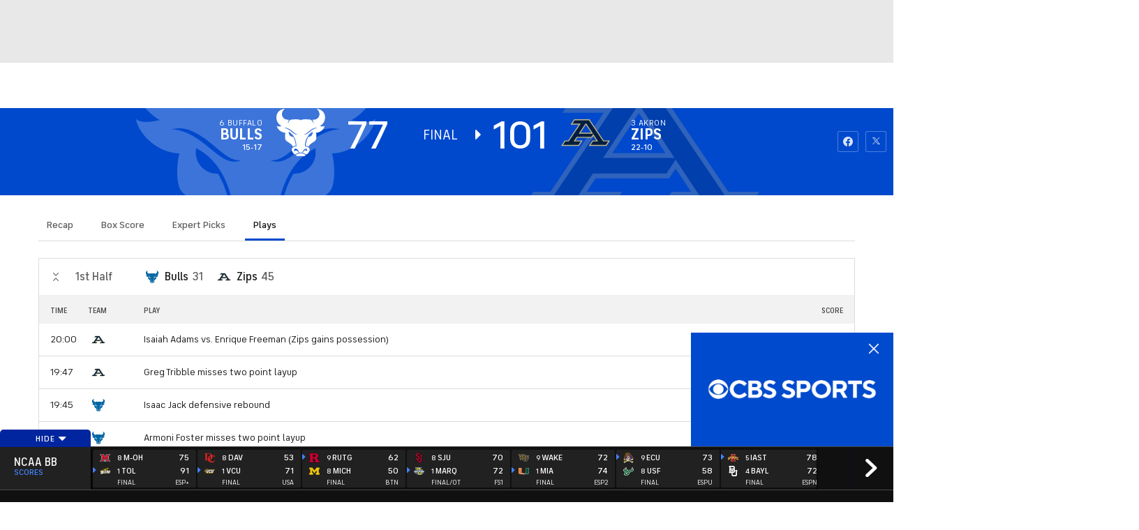

--- FILE ---
content_type: text/css
request_url: https://sportsfly.cbsistatic.com/fly-395/bundles/sportsmediacss/css/scores/gametracker/basketball/gametracker.desktop.css
body_size: 64949
content:
@keyframes ticker-scroll{from{transform:translate3d(0, 0, 0)}to{transform:translate3d(-50%, 0, 0)}}html,body,div,span,applet,object,iframe,h1,h2,h3,h4,h5,h6,p,blockquote,pre,a,abbr,acronym,address,big,cite,code,del,dfn,em,img,ins,kbd,q,s,samp,small,strike,strong,sub,sup,tt,var,b,u,i,center,dl,dt,dd,ol,ul,li,fieldset,form,label,legend,table,caption,tbody,tfoot,thead,tr,th,td,article,aside,canvas,details,embed,figure,figcaption,footer,header,hgroup,menu,nav,output,ruby,section,summary,time,mark,audio,video{margin:0;padding:0;border:0;font-size:100%;font:inherit;vertical-align:baseline}article,aside,details,figcaption,figure,footer,header,hgroup,main,menu,nav,section{display:block}body{line-height:1}ol,ul{list-style:none}blockquote,q{quotes:none}blockquote:before,blockquote:after,q:before,q:after{content:"";content:none}table{border-collapse:collapse;border-spacing:0}button{border:none;outline:none;padding:0;margin:0;background:none}.ui-helper-hidden{display:none}.ui-helper-hidden-accessible{border:0;clip:rect(0 0 0 0);height:1px;margin:-1px;overflow:hidden;padding:0;position:absolute;width:1px}.ui-helper-reset{margin:0;padding:0;border:0;outline:0;line-height:1.3;text-decoration:none;font-size:100%;list-style:none}.ui-helper-clearfix:before,.ui-helper-clearfix:after{content:"";display:table}.ui-helper-clearfix:after{clear:both}.ui-helper-clearfix{zoom:1}.ui-helper-zfix{width:100%;height:100%;top:0;left:0;position:absolute;opacity:0;filter:Alpha(Opacity=0)}.ui-state-disabled{cursor:default !important}.ui-icon{display:block;text-indent:-99999px;overflow:hidden;background-repeat:no-repeat}.ui-widget-overlay{position:absolute;top:0;left:0;width:100%;height:100%}.ui-resizable{position:relative}.ui-resizable-handle{position:absolute;font-size:.1px;display:block}.ui-resizable-disabled .ui-resizable-handle,.ui-resizable-autohide .ui-resizable-handle{display:none}.ui-resizable-n{cursor:n-resize;height:7px;width:100%;top:-5px;left:0}.ui-resizable-s{cursor:s-resize;height:7px;width:100%;bottom:-5px;left:0}.ui-resizable-e{cursor:e-resize;width:7px;right:-5px;top:0;height:100%}.ui-resizable-w{cursor:w-resize;width:7px;left:-5px;top:0;height:100%}.ui-resizable-se{cursor:se-resize;width:12px;height:12px;right:1px;bottom:1px}.ui-resizable-sw{cursor:sw-resize;width:9px;height:9px;left:-5px;bottom:-5px}.ui-resizable-nw{cursor:nw-resize;width:9px;height:9px;left:-5px;top:-5px}.ui-resizable-ne{cursor:ne-resize;width:9px;height:9px;right:-5px;top:-5px}.ui-selectable-helper{position:absolute;z-index:100;border:1px dotted #000}.ui-accordion .ui-accordion-header{display:block;cursor:pointer;position:relative;margin-top:2px;padding:.5em .5em .5em .7em;zoom:1}.ui-accordion .ui-accordion-icons{padding-left:2.2em}.ui-accordion .ui-accordion-noicons{padding-left:.7em}.ui-accordion .ui-accordion-icons .ui-accordion-icons{padding-left:2.2em}.ui-accordion .ui-accordion-header .ui-accordion-header-icon{position:absolute;left:.5em;top:50%;margin-top:-8px}.ui-accordion .ui-accordion-content{padding:1em 2.2em;border-top:0;overflow:auto;zoom:1}.ui-autocomplete{position:absolute;top:0;left:0;cursor:default}* html .ui-autocomplete{width:1px}.ui-button{display:inline-block;position:relative;padding:0;margin-right:.1em;cursor:pointer;text-align:center;zoom:1;overflow:visible}.ui-button,.ui-button:link,.ui-button:visited,.ui-button:hover,.ui-button:active{text-decoration:none}.ui-button-icon-only{width:2.2em}button.ui-button-icon-only{width:2.4em}.ui-button-icons-only{width:3.4em}button.ui-button-icons-only{width:3.7em}.ui-button .ui-button-text{display:block;line-height:1.4}.ui-button-text-only .ui-button-text{padding:.4em 1em}.ui-button-icon-only .ui-button-text,.ui-button-icons-only .ui-button-text{padding:.4em;text-indent:-9999999px}.ui-button-text-icon-primary .ui-button-text,.ui-button-text-icons .ui-button-text{padding:.4em 1em .4em 2.1em}.ui-button-text-icon-secondary .ui-button-text,.ui-button-text-icons .ui-button-text{padding:.4em 2.1em .4em 1em}.ui-button-text-icons .ui-button-text{padding-left:2.1em;padding-right:2.1em}input.ui-button{padding:.4em 1em}.ui-button-icon-only .ui-icon,.ui-button-text-icon-primary .ui-icon,.ui-button-text-icon-secondary .ui-icon,.ui-button-text-icons .ui-icon,.ui-button-icons-only .ui-icon{position:absolute;top:50%;margin-top:-8px}.ui-button-icon-only .ui-icon{left:50%;margin-left:-8px}.ui-button-text-icon-primary .ui-button-icon-primary,.ui-button-text-icons .ui-button-icon-primary,.ui-button-icons-only .ui-button-icon-primary{left:.5em}.ui-button-text-icon-secondary .ui-button-icon-secondary,.ui-button-text-icons .ui-button-icon-secondary,.ui-button-icons-only .ui-button-icon-secondary{right:.5em}.ui-button-text-icons .ui-button-icon-secondary,.ui-button-icons-only .ui-button-icon-secondary{right:.5em}.ui-buttonset{margin-right:7px}.ui-buttonset .ui-button{margin-left:0;margin-right:-0.3em}button.ui-button::-moz-focus-inner{border:0;padding:0}.ui-datepicker-cover{position:absolute;z-index:-1;filter:mask();top:-4px;left:-4px;width:200px;height:200px}.ui-dialog{position:absolute;top:0;left:0;padding:.2em;width:300px;overflow:hidden}.ui-dialog .ui-dialog-titlebar{padding:.4em 1em;position:relative}.ui-dialog .ui-dialog-title{float:left;margin:.1em 16px .1em 0}.ui-dialog .ui-dialog-titlebar-close{position:absolute;right:.3em;top:50%;width:19px;margin:-10px 0 0 0;padding:1px;height:18px}.ui-dialog .ui-dialog-titlebar-close span{display:block;margin:1px}.ui-dialog .ui-dialog-titlebar-close:hover,.ui-dialog .ui-dialog-titlebar-close:focus{padding:0}.ui-dialog .ui-dialog-content{position:relative;border:0;padding:.5em 1em;background:none;overflow:auto;zoom:1}.ui-dialog .ui-dialog-buttonpane{text-align:left;border-width:1px 0 0 0;background-image:none;margin:.5em 0 0 0;padding:.3em 1em .5em .4em}.ui-dialog .ui-dialog-buttonpane .ui-dialog-buttonset{float:right}.ui-dialog .ui-dialog-buttonpane button{margin:.5em .4em .5em 0;cursor:pointer}.ui-dialog .ui-resizable-se{width:14px;height:14px;right:3px;bottom:3px}.ui-draggable .ui-dialog-titlebar{cursor:move}.ui-menu{list-style:none;padding:2px;margin:0;display:block;outline:none}.ui-menu .ui-menu{margin-top:-3px;position:absolute}.ui-menu .ui-menu-item{margin:0;padding:0;zoom:1;width:100%}.ui-menu .ui-menu-divider{margin:5px -2px 5px -2px;height:0;font-size:0;line-height:0;border-width:1px 0 0 0}.ui-menu .ui-menu-item a{text-decoration:none;display:block;padding:2px .4em;line-height:1.5;zoom:1;font-weight:normal}.ui-menu .ui-menu-item a.ui-state-focus,.ui-menu .ui-menu-item a.ui-state-active{font-weight:normal;margin:-1px}.ui-menu .ui-state-disabled{font-weight:normal;margin:.4em 0 .2em;line-height:1.5}.ui-menu .ui-state-disabled a{cursor:default}.ui-menu-icons{position:relative}.ui-menu-icons .ui-menu-item a{position:relative;padding-left:2em}.ui-menu .ui-icon{position:absolute;top:.2em;left:.2em}.ui-menu .ui-menu-icon{position:static;float:right}.ui-slider{position:relative;text-align:left}.ui-slider .ui-slider-handle{position:absolute;z-index:2;width:1.2em;height:1.2em;cursor:default}.ui-slider .ui-slider-range{position:absolute;z-index:1;font-size:.7em;display:block;border:0;background-position:0 0}.ui-slider-horizontal{height:.8em}.ui-slider-horizontal .ui-slider-handle{top:-0.3em;margin-left:-0.6em}.ui-slider-horizontal .ui-slider-range{top:0;height:100%}.ui-slider-horizontal .ui-slider-range-min{left:0}.ui-slider-horizontal .ui-slider-range-max{right:0}.ui-slider-vertical{width:.8em;height:100px}.ui-slider-vertical .ui-slider-handle{left:-0.3em;margin-left:0;margin-bottom:-0.6em}.ui-slider-vertical .ui-slider-range{left:0;width:100%}.ui-slider-vertical .ui-slider-range-min{bottom:0}.ui-slider-vertical .ui-slider-range-max{top:0}.ui-tabs{position:relative;padding:.2em;zoom:1}.ui-tabs .ui-tabs-nav{margin:0;padding:.2em .2em 0}.ui-tabs .ui-tabs-nav li{list-style:none;float:left;position:relative;top:0;margin:1px .2em 0 0;border-bottom:0;padding:0;white-space:nowrap}.ui-tabs .ui-tabs-nav li a{float:left;padding:.5em 1em;text-decoration:none}.ui-tabs .ui-tabs-nav li.ui-tabs-active{margin-bottom:-1px;padding-bottom:1px}.ui-tabs .ui-tabs-nav li.ui-tabs-active a,.ui-tabs .ui-tabs-nav li.ui-state-disabled a,.ui-tabs .ui-tabs-nav li.ui-tabs-loading a{cursor:text}.ui-tabs .ui-tabs-nav li a,.ui-tabs-collapsible .ui-tabs-nav li.ui-tabs-active a{cursor:pointer}.ui-tabs .ui-tabs-panel{display:block;border-width:0;padding:1em 1.4em;background:none}.ui-tooltip{padding:8px;position:absolute;z-index:9999;max-width:300px;-webkit-box-shadow:0 0 5px #aaa;box-shadow:0 0 5px #aaa}* html .ui-tooltip{background-image:none}body .ui-tooltip{border-width:2px}.dataTable{border-collapse:separate;border-spacing:0;clear:both;margin:0 auto;width:100%}.dataTable thead th:active,.dataTable thead td:active{outline:none}.dataTable thead .sorting,.dataTable thead .sorting_asc,.dataTable thead .sorting_desc{cursor:pointer}.dataTable thead .sorting,.dataTable thead .sorting_asc,.dataTable thead .sorting_desc,.dataTable thead .sorting_asc_disabled,.dataTable thead .sorting_desc_disabled{background-repeat:no-repeat;background-position:center right}.dataTable tbody tr{background-color:#fff}.dataTable th,.dataTable td{box-sizing:content-box}.dataTable.row-border tr:first-child th,.dataTable.row-border tr:first-child td,.dataTable.display tr:first-child th,.dataTable.display tr:first-child td{border-top:0}.dataTable.nowrap th,.dataTable.nowrap td{white-space:nowrap}.dataTable .dt-body-left,.dataTable .dt-head-left,.dataTable .dt-left{text-align:left}.dataTable .dt-body-center,.dataTable .dt-head-center,.dataTable .dt-center,.dataTable .dataTables_empty{text-align:center}.dataTable .dt-body-right,.dataTable .dt-head-right,.dataTable .dt-right{text-align:right}.dataTable .dt-body-justify,.dataTable .dt-head-justify,.dataTable .dt-justify{text-align:justify}.dataTable .dt-body-nowrap,.dataTable .dt-head-nowrap,.dataTable .dt-nowrap{white-space:nowrap}.dataTables_wrapper{clear:both;position:relative;*zoom:1;zoom:1}.dataTables_wrapper:after{clear:both;content:"";display:block;height:0;visibility:hidden}.dataTables_wrapper .dataTables_length,.dataTables_wrapper .dataTables_info{float:none;text-align:center}@media(min-width: 800px){.dataTables_wrapper .dataTables_length,.dataTables_wrapper .dataTables_info{float:left;text-align:left}}.dataTables_wrapper .dataTables_filter,.dataTables_wrapper .dataTables_paginate{float:none;margin-top:.5em;text-align:center}.dataTables_wrapper .dataTables_filter input,.dataTables_wrapper .dataTables_paginate input{margin-left:.5em}@media(min-width: 800px){.dataTables_wrapper .dataTables_filter,.dataTables_wrapper .dataTables_paginate{float:right;margin-top:0;text-align:right}}.dataTables_wrapper .dataTables_info{clear:both;padding-top:.755em}.dataTables_wrapper .dataTables_paginate{padding-top:.25em}.dataTables_wrapper .dataTables_paginate .paginate_button{border:1px solid rgba(0,0,0,0);box-sizing:border-box;color:#181818;cursor:pointer;display:inline-block;margin-left:2px;min-width:1.5em;padding:.5em 1em;text-align:center;text-decoration:none}.dataTables_wrapper .dataTables_paginate .paginate_button.current,.dataTables_wrapper .dataTables_paginate .paginate_button.current:hover{background-color:#fff;color:#181818}.dataTables_wrapper .dataTables_paginate .paginate_button.disabled,.dataTables_wrapper .dataTables_paginate .paginate_button.disabled:hover{background-color:rgba(0,0,0,0);border:1px solid rgba(0,0,0,0);box-shadow:none;cursor:default}.dataTables_wrapper .dataTables_paginate .paginate_button:hover{color:#fff}.dataTables_wrapper .dataTables_paginate .paginate_button:active{outline:none}.dataTables_wrapper .dataTables_paginate .paginate_button .ellipsis{padding:0 1em}.dataTables_wrapper .dataTables_processing{background-color:#fff;height:40px;font-size:1.2em;left:50%;margin-left:-50%;margin-top:-25px;padding-top:20px;position:absolute;text-align:center;top:50%;width:100%}.dataTables_wrapper .dataTables_length,.dataTables_wrapper .dataTables_filter,.dataTables_wrapper .dataTables_info,.dataTables_wrapper .dataTables_processing,.dataTables_wrapper .dataTables_paginate{color:#181818}.dataTables_wrapper .dataTables_scroll{clear:both}.dataTables_wrapper .dataTables_scroll .dataTables_scrollBody table,.dataTables_wrapper .dataTables_scroll .dataTables_scrollHead table{border-bottom:none}.dataTables_wrapper .dataTables_scroll .dataTables_scrollBody{*margin-top:-1px;-webkit-overflow-scrolling:touch}.dataTables_wrapper .dataTables_scroll .dataTables_scrollBody .dataTables_sizing{height:0;overflow:hidden;margin:0;padding:0}.DTFC_LeftHeadWrapper,.DTFC_LeftBodyWrapper{box-shadow:2px 0 7px -1px rgba(210,210,210,.6)}.select2-user-result a{font-size:.75rem;color:#004ace;cursor:pointer;text-decoration:none}.select2-container{display:inline;position:relative;vertical-align:top;width:100%;zoom:1}.select2-container,.select2-drop,.select2-search,.select2-search input{box-sizing:border-box}.select2-container .select2-choice{background-color:#fff;border:1px solid #dcdcdc;border-radius:2px;box-shadow:none;color:#5f5f5f;display:block;height:26px;line-height:26px;overflow:hidden;padding:0 0 0 8px;position:relative;text-decoration:none;white-space:nowrap}.select2-container.select2-drop-above .select2-choice{border-radius:0 0 4px 4px;border-bottom-color:1px solid #dcdcdc}.select2-container .select2-choice span{display:block;margin-right:26px;overflow:hidden;white-space:nowrap;-o-text-overflow:ellipsis;-ms-text-overflow:ellipsis;text-overflow:ellipsis}.select2-container .select2-choice abbr{background:url("select2.png") right top no-repeat;border:0;cursor:pointer;display:block;font-size:1px;height:12px;outline:0;position:absolute;right:26px;text-decoration:none;top:8px;width:12px}.select2-container .select2-choice abbr:hover{background-position:right -11px;cursor:pointer}.select2-display-none{display:none}.select2-drop{background:#fff;border:1px solid #dcdcdc;border-radius:0 0 2px 2px;border-top:0;box-shadow:0 4px 5px rgba(0,0,0,.15);color:#181818;margin-top:-2px;position:absolute;top:100%;width:100%;z-index:900}.select2-drop.select2-drop-above{border-bottom:0;border-top:1px solid #dcdcdc;border-radius:4px 4px 0 0;box-shadow:0 -4px 5px rgba(0,0,0,.15);margin-top:1px}.select2-container .select2-choice div{border-left:1px solid #dcdcdc;border-radius:0 4px 4px 0;display:block;height:100%;position:absolute;right:0;top:0;width:18px}.select2-container .select2-choice div b{background:url("select2.png") no-repeat 0 1px;display:block;height:100%;width:100%}.select2-search{display:inline-block;margin:0;min-height:26px;padding:0 4px;white-space:nowrap;width:100%;z-index:200}.select2-search-hidden{display:block;left:-10000px;position:absolute}.select2-search input{font-family:"FS Industrie","FSIndustrie-Bold",Helvetica,Arial,sans-serif;border:1px solid #dcdcdc;border-radius:0;height:auto !important;font-size:1em;margin:0;min-height:26px;outline:0;padding:4px 20px 4px 5px;width:100%}.select2-drop.select2-drop-above .select2-search input{margin-top:4px}.select2-container-active .select2-choice,.select2-container-active .select2-choices{border:1px solid #dcdcdc;box-shadow:none;outline:none}.select2-dropdown-open{box-shadow:0 4px 5px rgba(0,0,0,.15)}.select2-dropdown-open .select2-choice{background-color:#f2f2f2;border:1px solid #767676;border-bottom-color:rgba(0,0,0,0);border-bottom-left-radius:0;border-bottom-right-radius:0;box-shadow:0 1px 0 #fff inset}.select2-dropdown-open .select2-choice div{background:rgba(0,0,0,0);border-left:none}.select2-dropdown-open .select2-choice div b{background-position:-18px 1px}.select2-results{margin:0;max-height:200px;overflow-x:hidden;overflow-y:auto;padding:0;position:relative}.select2-results li{display:list-item;list-style:none;padding:5px 10px}.select2-results ul.select2-result-sub{margin:0}.select2-results ul.select2-result-sub>li .select2-result-label{padding-left:20px}.select2-results ul.select2-result-sub ul.select2-result-sub>li .select2-result-label{padding-left:40px}.select2-results ul.select2-result-sub ul.select2-result-sub ul.select2-result-sub>li .select2-result-label{padding-left:60px}.select2-results ul.select2-result-sub ul.select2-result-sub ul.select2-result-sub ul.select2-result-sub>li .select2-result-label{padding-left:80px}.select2-results ul.select2-result-sub ul.select2-result-sub ul.select2-result-sub ul.select2-result-sub ul.select2-result-sub>li .select2-result-label{padding-left:100px}.select2-results ul.select2-result-sub ul.select2-result-sub ul.select2-result-sub ul.select2-result-sub ul.select2-result-sub ul.select2-result-sub>li .select2-result-label{padding-left:110px}.select2-results ul.select2-result-sub ul.select2-result-sub ul.select2-result-sub ul.select2-result-sub ul.select2-result-sub ul.select2-result-sub ul.select2-result-sub>li .select2-result-label{padding-left:120px}.select2-results li.select2-result-with-children>.select2-result-label{font-weight:700}.select2-results .select2-result-label{font-size:.875rem;cursor:pointer;margin:0}.select2-results .select2-result-label a{font-size:.875rem}.select2-results .select2-result-label a:hover{color:#fff;transition:none}.select2-results .select2-highlighted{background:#004ace;color:#fff}.select2-results li em{background:#e8e8e8;font-style:normal}.select2-results .select2-highlighted em{background:rgba(0,0,0,0)}.select2-results .select2-no-results,.select2-results .select2-searching,.select2-results .select2-selection-limit{font-size:.875rem;background:#dcdcdc;display:list-item}.select2-highlighted a{color:#dcdcdc !important}.select2-results .select2-disabled{display:none}.select2-more-results{background:#e8e8e8;display:list-item}.select2-container.select2-container-disabled .select2-choice{background-color:#e8e8e8;background-image:none;border:1px solid #dcdcdc;cursor:default}.select2-container.select2-container-disabled .select2-choice div{background-color:#e8e8e8;background-image:none;border-left:0}.select2-container-multi .select2-choices{background-color:#e8e8e8;border:1px solid #dcdcdc;border-radius:2px;cursor:text;height:auto !important;margin:0;min-height:32px;overflow:hidden;padding:0;position:relative}.select2-container-multi.select2-container-active .select2-choices{box-shadow:0 0 5px rgba(0,0,0,.3);outline:none}.select2-container-multi .select2-choices li{float:left;list-style:none}.select2-container-multi .select2-choices .select2-search-field{margin:0;padding:0;white-space:nowrap}.select2-container-multi .select2-choices .select2-search-field input{background:rgba(0,0,0,0) !important;border:0;box-shadow:none;color:#181818;font-family:sans-serif;font-size:100%;height:24px;margin:1px 0;outline:0;padding:5px 10px}.select2-default{color:#181818 !important}.select2-container-multi .select2-choices .select2-search-choice{background-color:#e8e8e8;border:1px solid #dcdcdc;border-radius:2px;box-shadow:0 0 2px #fff inset,0 1px 0 rgba(0,0,0,.05);color:#181818;cursor:default;line-height:13px;margin:5px;padding:5px;position:relative}.select2-container-multi .select2-choices .select2-search-choice span{cursor:default}.select2-container-multi .select2-choices .select2-search-choice-focus{background:#fff}#playersearch ul li{background-image:none}.select2-results li{background-image:none}.select2-search-choice-close{background:url("select2.png") right top no-repeat;display:block;font-size:1px;height:13px;outline:none;position:absolute;right:3px;top:4px;width:12px}.select2-container-multi .select2-search-choice-close{left:3px}.select2-container-multi .select2-choices .select2-search-choice .select2-search-choice-close:hover{background-position:right -11px}.select2-container-multi .select2-choices .select2-search-choice-focus .select2-search-choice-close{background-position:right -11px}.select2-container-multi.select2-container-disabled .select2-choices{background-color:#ababab;background-image:none;border:1px solid #dcdcdc;cursor:default}.select2-container-multi.select2-container-disabled .select2-choices .select2-search-choice{background-color:#fff;background-image:none;border:1px solid #dcdcdc;padding:3px 5px}.select2-container-multi.select2-container-disabled .select2-choices .select2-search-choice .select2-search-choice-close{display:none}.select2-result-selectable .select2-match,.select2-result-unselectable .select2-result-selectable .select2-match{text-decoration:underline}.select2-result-unselectable .select2-match{text-decoration:none}.select2-offscreen{left:-10000px;position:absolute}.row{zoom:1;width:auto}.row:before,.row:after{content:"";display:table}.row:after{clear:both}.highlander-page-container{box-sizing:border-box;width:980px;padding-left:20px;padding-right:20px;margin-left:auto;margin-right:auto;zoom:1}.highlander-page-container:before,.highlander-page-container:after{content:"";display:table}.highlander-page-container:after{clear:both}[class|=col]{box-sizing:border-box;float:left;margin-left:0}[class|=col]~[class|=col]{margin-left:20px}.col-1{width:60px;position:relative}[class|=col].push-1{left:120px}[class|=col].pull-1{right:120px}.col-2{width:140px;position:relative}[class|=col].push-2{left:200px}[class|=col].pull-2{right:200px}.col-3{width:220px;position:relative}[class|=col].push-3{left:280px}[class|=col].pull-3{right:280px}.col-4{width:300px;position:relative}[class|=col].push-4{left:360px}[class|=col].pull-4{right:360px}.col-5{width:380px;position:relative}[class|=col].push-5{left:440px}[class|=col].pull-5{right:440px}.col-6{width:460px;position:relative}[class|=col].push-6{left:520px}[class|=col].pull-6{right:520px}.col-7{width:540px;position:relative}[class|=col].push-7{left:600px}[class|=col].pull-7{right:600px}.col-8{width:620px;position:relative}[class|=col].push-8{left:680px}[class|=col].pull-8{right:680px}.col-9{width:700px;position:relative}[class|=col].push-9{left:760px}[class|=col].pull-9{right:760px}.col-10{width:780px;position:relative}[class|=col].push-10{left:840px}[class|=col].pull-10{right:840px}.col-11{width:860px;position:relative}[class|=col].push-11{left:920px}[class|=col].pull-11{right:920px}.col-12{width:940px;position:relative}[class|=col].push-12{left:1000px}[class|=col].pull-12{right:1000px}@media(min-width: 1280px){.row{zoom:1;width:auto}.row:before,.row:after{content:"";display:table}.row:after{clear:both}.highlander-page-container{box-sizing:border-box;width:1230px;padding-left:30px;padding-right:30px;margin-left:auto;margin-right:auto;zoom:1}.highlander-page-container:before,.highlander-page-container:after{content:"";display:table}.highlander-page-container:after{clear:both}[class|=col]{box-sizing:border-box;float:left;margin-left:0}[class|=col]~[class|=col]{margin-left:30px}.col-1{width:70px;position:relative}[class|=col].push-1{left:160px}[class|=col].pull-1{right:160px}.col-2{width:170px;position:relative}[class|=col].push-2{left:260px}[class|=col].pull-2{right:260px}.col-3{width:270px;position:relative}[class|=col].push-3{left:360px}[class|=col].pull-3{right:360px}.col-4{width:370px;position:relative}[class|=col].push-4{left:460px}[class|=col].pull-4{right:460px}.col-5{width:470px;position:relative}[class|=col].push-5{left:560px}[class|=col].pull-5{right:560px}.col-6{width:570px;position:relative}[class|=col].push-6{left:660px}[class|=col].pull-6{right:660px}.col-7{width:670px;position:relative}[class|=col].push-7{left:760px}[class|=col].pull-7{right:760px}.col-8{width:770px;position:relative}[class|=col].push-8{left:860px}[class|=col].pull-8{right:860px}.col-9{width:870px;position:relative}[class|=col].push-9{left:960px}[class|=col].pull-9{right:960px}.col-10{width:970px;position:relative}[class|=col].push-10{left:1060px}[class|=col].pull-10{right:1060px}.col-11{width:1070px;position:relative}[class|=col].push-11{left:1160px}[class|=col].pull-11{right:1160px}.col-12{width:1170px;position:relative}[class|=col].push-12{left:1260px}[class|=col].pull-12{right:1260px}}.ui-helper-clearfix:before,.ui-helper-clearfix:after{content:none}.ui-autocomplete .ui-menu{font-family:"FS Industrie","FSIndustrie-Bold",Helvetica,Arial,sans-serif;font-size:1rem;line-height:1.3;background-color:#fff;border:1px solid #dcdcdc}.ui-autocomplete li.ui-menu-item{background-image:none}.ui-icon.ui-icon-loading{background-image:url("/bundles/sportsmediacss/images/patterns/loading/loading-circle.gif");background-position:50% 50%;height:60px;margin-top:-50px;position:absolute;top:50%;width:100%}.ui-icon.ui-icon-loading+h1{font-family:"FS Industrie","FSIndustrie-Bold",Helvetica,Arial,sans-serif;font-size:13px;margin:20px 0 0;position:absolute;text-align:center;text-transform:capitalize;top:50%;width:100%}.ui-accordion .ui-accordion-header{cursor:pointer;padding:0}.ui-accordion .ui-accordion-header:focus{outline:0}.ui-accordion .ui-accordion-icons{padding:0}.ui-accordion .ui-accordion-content{padding:0}.ui-tooltip.bar-graph{background:#212121}.ui-tooltip.bar-graph .tooltip-content{font-size:.75rem;background-color:#212121;padding:0 10px;text-transform:uppercase}.ui-tooltip.bar-graph .tooltip-content .tc-row{clear:both;padding:2px 0;position:relative}.ui-tooltip.bar-graph .tooltip-content .tc-row .tc-label{color:#fff;display:inline-block;float:left;min-width:80px;padding:0 10px 0 0;white-space:nowrap}.ui-tooltip.bar-graph .tc-row .tc-data{color:#fff;display:inline-block}.ui-tooltip.table-data{font-size:1rem;font-weight:700;line-height:1;box-shadow:none;color:#fff;padding:20px;width:350px;z-index:500001}.ui-tooltip.table-data .ui-tooltip-content{background-color:#212121;padding:1em;position:relative}.ui-tooltip.table-data .ui-tooltip-content div{font-weight:400;color:#767676;margin:10px 0 0}.ui-tooltip.table-data .ui-tooltip-content span{font-size:.625rem;bottom:-5px;color:#181818;position:absolute}.ui-loader{border:0;display:none;left:50%;position:fixed;top:50%;width:170px;z-index:900}.ui-loader h1{font-family:"FS Industrie","FSIndustrie-Bold",Helvetica,Arial,sans-serif;font-weight:400;background-color:rgba(255,255,255,.75);color:#fff;font-size:16px;line-height:38px;padding:0 20px;position:absolute}.ui-loader-default{filter:Alpha(Opacity=0);opacity:1}.fixed{position:fixed}.pull-right{float:right}.pull-left{float:left}.vertically-center{position:relative;top:50%}.mRight-base{margin-right:20px !important}.mRight-tight{margin-right:10px !important}.mLeft-base{margin-left:20px !important}.mLeft-tight{margin-left:10px !important}.mTop-xloose{margin-top:30px !important}.mTop-loose{margin-top:25px !important}.mTop-base{margin-top:20px !important}.mTop-tight{margin-top:15px !important}.mTop-xtight{margin-top:10px !important}.mTop-xxtight{margin-top:5px !important}.mBottom-xloose{margin-bottom:30px !important}.mBottom-loose{margin-bottom:25px !important}.mBottom-base{margin-bottom:20px !important}.mBottom-tight{margin-bottom:15px !important}.mBottom-xtight{margin-bottom:10px !important}.mBottom-xxtight{margin-bottom:5px !important}.pLeft-base{padding-left:20px;text-align:left}.pRight-base{padding-right:20px;text-align:right}.module{margin-bottom:60px !important}.module-mobile{margin-bottom:40px !important}img.lazy{display:none}@media(max-width: 1280px){.margin-right{margin-right:1.25rem}}.select2-container{display:block;width:100%}.ui-datepicker{font-size:.875rem;font-weight:500;background-color:#fff;border:1px solid #dcdcdc;border-radius:2px;color:#767676;cursor:default;padding:1rem;position:relative;width:auto;z-index:1}.ui-datepicker table{border:1px solid #dcdcdc}.ui-datepicker thead{font-family:"FS Industrie Nw","FSIndustrieNw-Bold",Helvetica,Arial,sans-serif;font-size:.75rem;font-weight:400;letter-spacing:.04em;color:#484848;text-transform:uppercase;background-color:#f2f2f2;text-transform:uppercase}.ui-datepicker th{padding:9px 11px .5rem}.ui-datepicker td{border:1px solid #dcdcdc;color:#ababab;cursor:pointer;padding:0}.ui-datepicker td:hover{background-color:#f5f8ff}.ui-datepicker td:hover a:link,.ui-datepicker td:hover a:visited{color:#181818}.ui-datepicker a:link,.ui-datepicker a:visited{color:#dcdcdc}.ui-datepicker .ui-datepicker-header{display:flex;justify-content:space-between;padding-bottom:1rem}.ui-datepicker .ui-datepicker-title{font-family:"FS Industrie","FSIndustrie-Bold",Helvetica,Arial,sans-serif;font-size:.875rem;font-weight:500;color:#181818;display:flex;padding-top:.5rem;position:relative;text-align:center}.ui-datepicker .ui-datepicker-next,.ui-datepicker .ui-datepicker-prev{font-weight:500;font-family:"icon-moon";font-style:normal;font-variant:normal;font-weight:normal;line-height:1;speak:none;text-transform:none;vertical-align:middle;border:1px solid #dcdcdc;border-radius:2px;color:#181818;cursor:pointer;font-size:8px;padding:.75rem 11px 9px;position:relative;text-align:center}.ui-datepicker .ui-datepicker-next:hover::before,.ui-datepicker .ui-datepicker-prev:hover::before{text-decoration:none}.ui-datepicker .ui-datepicker-next:hover,.ui-datepicker .ui-datepicker-prev:hover{background-color:#f5f8ff}.ui-datepicker .ui-datepicker-next .ui-icon,.ui-datepicker .ui-datepicker-prev .ui-icon{display:block;margin-top:-0.5rem;text-indent:-99999px}.ui-datepicker .ui-datepicker-prev::after{content:'\e60c'}.ui-datepicker .ui-datepicker-next{order:3}.ui-datepicker .ui-datepicker-next::after{content:'\e60d'}.ui-datepicker .ui-datepicker-other-month:hover,.ui-datepicker .ui-datepicker-unselectable:hover{background-color:inherit;color:#ababab;cursor:default;outline:none}.ui-datepicker .ui-state-default{display:block;margin:.75rem;min-width:25px;text-align:center}.ui-datepicker .ui-datepicker-today{font-weight:500;outline:1px solid #004ace}.ui-datepicker .ui-datepicker-today a:link,.ui-datepicker .ui-datepicker-today a:visited{color:#181818}.ui-datepicker .ui-datepicker-other-month{background-color:#e8e8e8}.ui-datepicker .ui-datepicker-other-month:hover{background-color:#e8e8e8}.LeagueColor-bg--52{background-color:#002d72}.LeagueColor-bg--53{background-color:#001f5b}.LeagueColor-bg--54{background-color:#1d428a}.LeagueColor-bg--55{background-color:#0077c8}.LeagueColor-bg--56{background-color:#0077c8}.LeagueColor-bg--59{background-color:#003369}.LeagueColor-bg--60{background-color:#231f20}.LeagueColor-bg--73{background-color:#000}.LeagueColor-bg--1236988{background-color:#3d195b}.LeagueColor-bg--1236989{background-color:#d20515}.LeagueColor-bg--1236992{background-color:#d20028}.LeagueColor-bg--1236993{background-color:#24195d}.LeagueColor-bg--1236994{background-color:#00004b}.LeagueColor-bg--133534{background-color:#e4002b}.LeagueColor-bg--135749{background-color:#2b5b6c}.LeagueColor-bg--2093368{background-color:#000}.LeagueColor-bg--2227253{background-color:#000}.LeagueColor-bg--3117100{background-color:#002b5c}.LeagueColor-bg--3117101{background-color:#1d2d53}.LeagueColor-bg--999999994{background-color:#072146}.LeagueColor-bg--999999997{background-color:#000}.LeagueColor-bg--242464{background-color:#000}.LeagueColor-bgSecondary--52{background-color:#002d72}.LeagueColor-bgSecondary--53{background-color:#001f5b}.LeagueColor-bgSecondary--54{background-color:#1d428a}.LeagueColor-bgSecondary--55{background-color:#0077c8}.LeagueColor-bgSecondary--56{background-color:#0077c8}.LeagueColor-bgSecondary--59{background-color:#003369}.LeagueColor-bgSecondary--60{background-color:#231f20}.LeagueColor-bgSecondary--73{background-color:#000}.LeagueColor-bgSecondary--1236988{background-color:#3d195b}.LeagueColor-bgSecondary--1236989{background-color:#d20515}.LeagueColor-bgSecondary--1236992{background-color:#d20028}.LeagueColor-bgSecondary--1236993{background-color:#24195d}.LeagueColor-bgSecondary--1236994{background-color:#00004b}.LeagueColor-bgSecondary--133534{background-color:#e4002b}.LeagueColor-bgSecondary--135749{background-color:#2b5b6c}.LeagueColor-bgSecondary--2093368{background-color:#000}.LeagueColor-bgSecondary--2227253{background-color:#000}.LeagueColor-bgSecondary--3117100{background-color:#002b5c}.LeagueColor-bgSecondary--3117101{background-color:#1d2d53}.LeagueColor-bgSecondary--999999994{background-color:#072146}.LeagueColor-bgSecondary--999999997{background-color:#000}.LeagueColor-bgSecondary--242464{background-color:#000}.LeagueColor-bgSecondary--54{background-color:#c8102e}.LeagueColor-bgSecondary--2093368{background-color:#ed1c24}.LeagueColor-bgSecondary--2227253{background-color:#ff6900}.LeagueColor-bgSecondary--3117101{background-color:#d22030}.LeagueColor-bgSecondary--999999997{background-color:#00be14}.recommended-recirc.theme-light .title-text,.RecommendedRecirc.theme-light .title-text{color:#fff}.recommended-recirc.not-article .trc_rbox_header,.RecommendedRecirc.not-article .trc_rbox_header{display:none !important}.recommended-recirc .recirc-ad-icon,.RecommendedRecirc .recirc-ad-icon{background:url("//sportsfly.cbsistatic.com/fly-395/bundles/sportsmediacss/images/partners/taboola-choices.png") no-repeat center center;display:inline-block;height:14px;margin:-2px 0 0 6px;vertical-align:middle;width:14px}@keyframes pulse{100%{opacity:0;transform:scale3d(0, 0, 0)}0%{opacity:1;transform:scale3d(0, 0, 0)}80%{opacity:0;transform:scale3d(5, 5, 5)}}@keyframes animating-circle{0%{transform:rotate(0deg)}100%{transform:rotate(360deg)}}@keyframes bouncing-bars{10%{transform:scaleY(0.3)}30%{transform:scaleY(1)}60%{transform:scaleY(0.5)}80%{transform:scaleY(0.75)}100%{transform:scaleY(0.6)}}@keyframes loader-bars{50%{transform:translateY(350%)}}:root{--page-gutters: 1rem}@media(min-width: 560px){:root{--page-gutters: 1.5rem}}.EmbedVideoPlayerContainer{background-color:#212121}@media screen and (orientation: landscape)and (max-height: 400px){.EmbedVideoPlayerContainer{margin:0 auto;width:64%}}@media(min-width: 800px){.EmbedVideoPlayerContainer--full{height:100%}.EmbedVideoPlayerContainer--full .EmbedVideoPlayer{height:100%;padding:0}}.EmbedVideoPlayer{margin:0;overflow:hidden;padding-top:56.25%;position:relative}.EmbedVideoPlayer iframe{height:100%;left:0;position:absolute;top:0;width:100%}.EmbedVideoPlayer #myAlternativeContent{height:100% !important;width:100% !important}.EmbedVideoPlayer-buttonClose{font-size:1.125rem;font-weight:900;color:#f2f2f2;cursor:pointer;height:auto;left:.25rem;outline:none;padding:1rem;position:absolute;top:.25rem;width:auto;z-index:2}.EmbedVideoPlayer-buttonClose--hidden{opacity:0;visibility:hidden}.EmbedVideoPlayer-buttonClose--shown{opacity:1;visibility:visible}.video-player-modal{background-color:rgba(0,0,0,0);box-shadow:none}.video-player-modal.show{left:0;max-width:none;position:fixed;top:50%;transform:translateY(-45%);width:100%;z-index:6998902}@media(min-width: 800px){.video-player-modal.show{left:50%;max-width:970px;transform:translate(-50%, -45%)}}.video-player-modal iframe{width:100%}.video-player-modal .close{font-size:1.125rem;background-color:#212121;color:#f2f2f2;cursor:pointer;left:.75rem;padding:.75rem;position:absolute;top:.75rem;z-index:6998903}@media(min-width: 800px){.video-player-modal .close{left:auto;right:-40px;top:0}}.video-player-modal .close::before{font-family:"icon-moon";font-style:normal;font-variant:normal;font-weight:normal;line-height:1;speak:none;text-transform:none;vertical-align:middle;content:'\f00d'}.video-player-modal .close::before:hover::before{text-decoration:none}.video-player-modal-backdrop.show{background-color:#212121;height:100vh;left:0;min-width:100%;opacity:.7;position:fixed;top:0;z-index:6998901}.VideoPlayer-preview-image{height:auto;left:0;position:absolute;right:0;top:0;width:100%;z-index:-1}.video-lite-wrapper{opacity:rgba(0,0,0,0);padding-top:56.25%;position:relative;width:100%}.video-lite-wrapper a{bottom:0;left:0;position:absolute;right:0;top:0}.video-lite-wrapper iframe{height:100%;left:0;position:absolute;top:0;width:100%}.gametracker-video .embedVideo{margin:0;overflow:hidden;padding-top:56.25%;position:relative}.gametracker-video .embedVideo iframe{height:100%;left:0;position:absolute;top:0;width:100%}.VideoMarquee{margin-bottom:1rem;width:100%}@media(min-width: 800px){.VideoMarquee{display:flex;margin-bottom:1rem}}@media(min-width: 1040px){.VideoMarquee{margin-bottom:1.5rem}}@media(min-width: 1280px){.VideoMarquee{margin-bottom:1.5rem}}@media(min-width: 1520px){.VideoMarquee{margin-bottom:2rem}}@media(min-width: 800px){.VideoMarquee-videoContainer{background-color:#fff;border:1px solid #dcdcdc;box-sizing:border-box;margin-bottom:1rem;overflow:hidden;padding:1rem;display:flex;flex-grow:1}}@media(min-width: 800px)and (min-width: 1040px){.VideoMarquee-videoContainer{margin-bottom:1.5rem}}@media(min-width: 800px)and (min-width: 1520px){.VideoMarquee-videoContainer{margin-bottom:2rem}}@media(min-width: 800px){.VideoMarquee-videoContainer:last-child{margin-bottom:0}}.VideoMarquee-video{width:100%}@media(min-width: 1280px){.VideoMarquee-video{align-self:center;width:50%}}.VideoMarquee-videoInfo{display:none}@media(min-width: 1280px){.VideoMarquee-videoInfo{display:flex;flex-direction:column;justify-content:center;margin:auto 0 auto 1rem;width:50%}}.VideoMarquee-videoTitle{line-height:1.3;font-family:"FS Industrie","FSIndustrie-Bold",Helvetica,Arial,sans-serif;font-size:1.25rem;font-weight:500;color:#181818;margin-bottom:.25rem}@media(min-width: 800px){.VideoMarquee-videoTitle{font-size:1.5rem;font-weight:700}}.VideoMarquee-videoDesc{font-weight:400;font-family:"FS Industrie","FSIndustrie-Bold",Helvetica,Arial,sans-serif;font-size:.875rem;font-weight:500;color:#181818;color:#767676}.VideoPlaylist-player{position:relative}.Video-caption{line-height:1.3;background-color:#fff}.Video-caption--theme-plain{font-family:"FS Industrie","FSIndustrie-Bold",Helvetica,Arial,sans-serif;font-size:.875rem;font-weight:500;color:#181818;font-size:.875rem}.Video-caption--theme-rail{font-weight:400;font-family:"FS Industrie","FSIndustrie-Bold",Helvetica,Arial,sans-serif;font-size:.75rem;font-weight:500;color:#181818;box-sizing:border-box;color:#5f5f5f;display:inline-flex;padding:1rem;position:relative;white-space:nowrap;width:100%}@media(min-width: 1280px){.Video-caption--theme-rail{font-weight:400;font-family:"FS Industrie","FSIndustrie-Bold",Helvetica,Arial,sans-serif;font-size:.875rem;font-weight:500;color:#181818}}.Video-caption--theme-rail::after{background:linear-gradient(to right, rgba(255, 255, 255, 0) 90%, #fff 100%);content:"";height:calc(100% - 1px);left:0;position:absolute;top:0;width:100%}.Video-caption--theme-background{font-weight:400;font-family:"FS Industrie","FSIndustrie-Bold",Helvetica,Arial,sans-serif;font-size:.875rem;font-weight:500;color:#181818;overflow:hidden;text-overflow:ellipsis;white-space:nowrap;background:linear-gradient(to bottom, #212121 0%, rgba(33, 33, 33, 0) 100%);box-sizing:border-box;color:#fff;display:none;padding:1rem;position:absolute;top:0;width:100%;z-index:0}.Video-caption--theme-background .Video-captionStatus{display:none}.Video-caption .Video-statusText{display:none}.Video-captionStatus{font-weight:700;margin-right:.25rem}.Video-captionStatus::before{font-family:"icon-moon";font-style:normal;font-variant:normal;font-weight:normal;line-height:1;speak:none;text-transform:none;vertical-align:middle;font-size:.75rem;color:#181818;content:'\f144';display:inline-block;margin-right:.25rem;margin-top:-0.0625rem}.Video-captionStatus::before:hover::before{text-decoration:none}.Video-captionTitleDurationWrapper{display:flex;flex-grow:1;gap:.25rem;max-width:calc(100% - 75px)}.Video-captionTitle{overflow:hidden;text-overflow:ellipsis;white-space:nowrap;min-width:0}.Video-captionTitle--isHQ{color:#e10500}.Video-captionDuration{flex:0 0 55px;white-space:nowrap}.Video-captionShare--button{font-size:.875rem;font-weight:700;letter-spacing:0em;background-color:#fff;color:#101010;cursor:pointer;display:none;padding:0 1rem 0 .75rem;position:absolute;right:1rem;text-transform:none;z-index:1}.Video-captionShare--button:hover{background-color:#fff}.Video-captionShare--button::after{font-family:"icon-moon";font-style:normal;font-variant:normal;font-weight:normal;line-height:1;speak:none;text-transform:none;vertical-align:middle;font-size:.875rem;bottom:1px;color:#181818;content:'\e913';display:inline-block;position:absolute;right:0}.Video-captionShare--button::after:hover::before{text-decoration:none}.Video-captionShare--button.show{display:block}.Video-captionShare--box{-webkit-box-shadow:0px 2px 4px 0px rgba(0,0,0,.2);-moz-box-shadow:0px 2px 4px 0px rgba(0,0,0,.2);box-shadow:0px 2px 4px 0px rgba(0,0,0,.2);background-color:#e8e8e8;border-radius:8px;bottom:.25rem;display:none;padding:1.25rem .5rem;position:absolute;right:.5rem;z-index:1}.Video-captionShare--box.show{display:block}.Video-captionShare--box--header{font-size:.875rem;font-weight:700;text-align:center}.Video-captionShare--box--icons{display:inline-flex;gap:1rem;margin:20px}.Video-captionShare--box .SocialButton.SocialButton--circle{background-color:#fff}.Video-captionShare--box .SocialButton.SocialButton--circle:hover{-webkit-box-shadow:0px 2px 4px 0px rgba(0,0,0,.2);-moz-box-shadow:0px 2px 4px 0px rgba(0,0,0,.2);box-shadow:0px 2px 4px 0px rgba(0,0,0,.2);background-color:#fff}.Video-captionShare--box .SocialButton.SocialButton--circle::before{font-size:1.25rem;color:#181818}.Video-captionShare--box .SocialButton.SocialButton--circle.icon-moon-facebook::before{color:#1877f2}.Video-captionShare--box--close{font-size:.875rem;cursor:pointer;position:absolute;right:1.25rem;top:1.25rem;z-index:100}.Video-captionShare--box--notification{font-size:.875rem;display:none;text-align:center}.Video-captionShare--box--notification.show{display:block}.VideoEmbedCVPContainer,.VideoEmbedAviaContainer{background-position-y:50%;background-size:100%;margin:0;overflow:hidden;position:relative}.VideoEmbedCVPContainer avia-active .title,.VideoEmbedAviaContainer avia-active .title{font-size:.875rem;font-weight:500;line-height:1;color:#fff;padding:18px 60px 5px 20px}.VideoEmbedCVPContainer .pluginTitle,.VideoEmbedAviaContainer .pluginTitle{display:flex;opacity:1;position:absolute;transition:visibility 0s 1s,opacity 1s linear;visibility:visible;width:100%;z-index:inherit}.VideoEmbedCVPContainer .pluginTitle.hide,.VideoEmbedAviaContainer .pluginTitle.hide{opacity:0;transition:visibility 0s 1s,opacity 1s linear;visibility:hidden}.VideoEmbedCVPContainer .pluginTitle .titleBackground,.VideoEmbedAviaContainer .pluginTitle .titleBackground{background:linear-gradient(to bottom, #101010 65%, #101010 100%);height:75px;left:0;position:absolute;top:0;visibility:visible;width:100%;z-index:inherit}.VideoEmbedCVPContainer .pluginTitle .title,.VideoEmbedAviaContainer .pluginTitle .title{font-size:.875rem;font-weight:500;line-height:1;color:#fff;padding:18px 60px 5px 20px;position:relative;text-transform:none;visibility:visible;z-index:inherit}.VideoEmbedCVPContainer .VideoEmbed,.VideoEmbedAviaContainer .VideoEmbed{height:100%;left:0;position:absolute;top:0;width:100%}.VideoEmbedCVPContainer .VideoPlayer-backgroundImage,.VideoEmbedAviaContainer .VideoPlayer-backgroundImage{aspect-ratio:16/9;color:rgba(0,0,0,0);position:relative}.vtg-lsc-screen,.lsc-img{background-color:#212121;height:100%;left:0;position:absolute;top:0;width:100%;z-index:2}.vtg-lsc-circle{align-items:center;background-color:rgba(51,51,51,.5);border-radius:50%;box-sizing:border-box;color:#181818;display:flex;height:66px;justify-content:center;margin-top:translateY(-50%);padding:0;position:absolute;top:50%;transform:translateX(-50%);width:66px;z-index:10000}.vtg-lsc-icon{background-color:rgba(0,0,0,0);background-image:url('data:image/svg+xml,<svg xmlns="http://www.w3.org/2000/svg" fill="white" viewBox="0 0 24 18"><path fill="none" d="M0 0h24v18H0z"/><path d="M19 10L6.84 17.81a1.19 1.19 0 0 1-1.84-1V1.19a1.19 1.19 0 0 1 1.83-1L19 8a1.19 1.19 0 0 1 0 2z"/></svg>');background-position:50%;background-repeat:no-repeat;background-size:60% 60%;border:0;border-radius:0px;cursor:pointer;height:100px;margin:0;outline:0;padding:0;text-align:center;width:100px}.EmbedCarousels{display:flex;flex-direction:column;gap:1.5rem}.EmbedCarousels cbssports-carousel{--cbssports-carousel-gap: 1.5rem}.FreeExpertPickCarousel cbssports-carousel{--cbssports-carousel-gap: 1.5rem}.FreeExpertPickCarousel cbssports-sportsline-promo-card{height:100%}.FreePlayerPropPicksCarousel cbssports-carousel{--cbssports-carousel-gap: 1.5rem}.FreePlayerPropPicksCarousel cbssports-sportsline-promo-card{height:100%}.FreePlayerPropPicksCarousel .CbssportsCarousel-header:has(.Header){margin-bottom:1rem}.FreePlayerPropPicksCarousel .Header-title{font-size:1.5rem;font-weight:700;line-height:1.2}@keyframes bounceIn{0%{transform:scale(0, 0)}60%,100%{transform:scale(1, 1)}80%{transform:scale(0.8, 0.8)}}@keyframes bounceOut{100%{transform:scale(0, 0)}40%,0%{transform:scale(1, 1)}20%{transform:scale(0.8, 0.8)}}@keyframes fadeInUp{from{opacity:0;transform:translate3d(0, 100%, 0)}to{opacity:1;transform:none}}@keyframes fadeInUp{from{opacity:0;transform:translate3d(0, 100%, 0)}to{opacity:1;transform:none}}@keyframes fadeOutUp{from{opacity:1}to{opacity:0;transform:translate3d(0, -100%, 0)}}@keyframes fadeOutUp{from{opacity:1}to{opacity:0;transform:translate3d(0, -100%, 0)}}@keyframes fadeInLeft{from{opacity:0;transform:translate3d(20%, 0, 0)}to{opacity:1;transform:none}}@keyframes fadeInLeft{from{opacity:0;transform:translate3d(20%, 0, 0)}to{opacity:1;transform:none}}@keyframes fadeIn{from{opacity:0}to{opacity:1}}@keyframes fadeIn{from{opacity:0}to{opacity:1}}@keyframes fadeOut{from{opacity:1}to{opacity:0}}@keyframes fadeOut{from{opacity:1}to{opacity:0}}@keyframes fading-circle-delay{0%,39%,100%{opacity:0}40%{opacity:1}}@keyframes loader-bars{30%{transform:translateY(0)}}@keyframes loader-bars{30%{transform:translateY(0)}}body{-moz-osx-font-smoothing:grayscale;-webkit-font-smoothing:antialiased}i,em{font-style:italic}b,strong{font-weight:500}a:link,a:visited{color:#181818;text-decoration:none;transition:color .2s ease}a:hover,a:active{color:#0036b5}img{height:auto;max-width:100%;opacity:1;transition:opacity .5s ease-in .5s;vertical-align:top}a.content{font-size:.75rem;font-weight:500;color:#004ace;letter-spacing:.05em;text-transform:uppercase}a.content::before{font-weight:400;color:#181818;margin-right:10px}a.content:active{opacity:.5}a.content.subscribe::before,a.content.audio::before{font-weight:400;line-height:1;font-family:"icon-moon";font-style:normal;font-variant:normal;speak:none;text-transform:none;vertical-align:middle;font-size:.625rem;font-weight:400;bottom:1px;color:#181818;content:'\e63d';margin-right:8px;padding:0;position:relative;text-decoration:inherit;vertical-align:middle}a.content.subscribe::before:hover:before,a.content.audio::before:hover:before{text-decoration:none}a.content.subscribe::before{content:'\e632'}[class*=icon-moon]{font-weight:400;line-height:1;font-family:"icon-moon";font-style:normal;font-variant:normal;speak:none;text-transform:none;vertical-align:middle}[class*=icon-moon]:hover:before{text-decoration:none}ul.bulleted-list{list-style:none inside;margin:20px;padding:0}ul.bulleted-list li{margin:0;padding:0 0 1em}ul.bulleted-list li::before{color:#181818;content:"•";display:inline-block;font-size:1.4em;width:.5em}.arena-page,.bracketology-page,.draft-prep-page,.experts-page,.expert-picks-page,.fantasy-arena-page,.fantasy-games-page,.fantasy-homepage-page,.homepage-page,.leaderboard-page,.standings-page,.stats-page,.style-guide-page,.super-bowl-page,.tag-page,.video-live-now-page,.video-single-page{background-color:#e8e8e8}.overlay{background-color:rgba(15,80,148,.95);bottom:0;height:100%;left:0;position:fixed;right:0;top:0;width:100%;z-index:1000}.overlay .overlay-content{color:#fff;height:100%;padding:0 40px;position:relative}.panel.panel-marketing{margin-bottom:7px}.panel.panel-marketing .label{padding-left:2px;padding-top:14px}.panel{display:table;height:100%;width:100%}.panel.panel-marketing{margin-bottom:5px}.panel.panel-marketing .label{font-size:.875rem;font-weight:500;line-height:1;display:inline-block;letter-spacing:1.29px;padding-top:8px;position:relative;text-transform:uppercase}.panel.panel-marketing .label::before{border-top:2px solid #004ace;content:"";left:0;position:absolute;top:-1px;width:100%}.panel.panel-marketing .label .accent{color:#004ace}.panel .panel-content{display:table-row;vertical-align:top}.status-flag-diamond,.status-flag-diamond::before,.status-flag-diamond::after{box-sizing:border-box}.status-flag-diamond{background-color:#004ace;display:inline-block;height:10px;padding:2px;position:relative;transform:rotate(45deg);width:10px}.status-flag-diamond.full-practice{background-color:#059646}.status-flag-diamond.limited-practice{background-color:#ebaa17}.status-flag-diamond.no-practice{background-color:#e10500}.wrapper{position:relative}.wrapper.full,.wrapper.fixed{bottom:0;height:auto;left:0;position:absolute;right:0;top:0;width:100%}.wrapper.fixed{position:fixed}.backslash-dividers::after{font-weight:400;color:#dcdcdc;content:"/";margin:0 8px 0 7px}.backslash-dividers:last-child::after{display:none}.alt,.secondary,.subtext{font-size:.875rem}.photo-credit{font-size:.75rem;line-height:1;color:#767676;display:block;margin-bottom:5px;padding-top:3px}.subtext a:hover{color:#0036b5}.subtext.alt{font-weight:400;line-height:1.3;color:#767676}.carousel .main-content-body{padding-top:15px}.mobile-content-body{padding:0 16px;-webkit-text-size-adjust:none}.mobile-content-body+.mobile-content-body{padding-top:0}.fantasy-homepage-page .mobile-content-body{padding:0}.mobile-content-body .mobile-content-body{padding-left:0;padding-right:0;padding-top:0}.external-link::after{font-weight:400;line-height:1;font-family:"icon-moon";font-style:normal;font-variant:normal;speak:none;text-transform:none;vertical-align:middle;color:#767676;content:'\e937';font-size:11px;vertical-align:baseline}.external-link::after:hover:before{text-decoration:none}.image-icon-overlay-wrap{position:relative}.image-icon-overlay-wrap.has-title:before{background-image:-owg-linear-gradient(-180deg, rgba(0, 0, 0, 0) 0%, rgb(0, 0, 0) 80%);background-image:-webkit-linear-gradient(-180deg, rgba(0, 0, 0, 0) 0%, rgb(0, 0, 0) 80%);background-image:-moz-linear-gradient(-180deg, rgba(0, 0, 0, 0) 0%, rgb(0, 0, 0) 80%);background-image:-o-linear-gradient(-180deg, rgba(0, 0, 0, 0) 0%, rgb(0, 0, 0) 80%);background-image:linear-gradient(-180deg, rgba(0, 0, 0, 0) 0%, rgb(0, 0, 0) 80%);bottom:0;content:"";display:block;height:70%;left:0;opacity:.75;pointer-events:none;position:absolute;right:0;transition:opacity .2s ease}.image-icon-overlay-wrap.has-title:hover:before{opacity:.85}@media(min-width: 1280px){.image-icon-overlay-wrap.has-title.is-large .image-icon-text-overlay{margin-left:26px;margin-right:26px}}.image-icon-overlay-wrap.has-title .image-icon-text-overlay{margin:16px}.image-icon-overlay-wrap.has-title .image-icon-overlay{transform:translate(-50%, -80%)}.image-icon-overlay-wrap.has-time .image-icon-text-overlay{margin-right:50px}.image-icon-overlay-wrap.is-large .image-icon-title{margin-top:10px}.image-icon-overlay-wrap.is-split{display:table;table-layout:fixed;width:100%}.image-icon-overlay-wrap img{vertical-align:middle}.image-icon-overlay-wrap .image-icon-title{font-weight:900;letter-spacing:-0.03em;color:#fff;margin-top:6px;text-shadow:0 1px 10px rgba(0,0,0,.5)}.image-icon-overlay-wrap .image-icon-time{font-weight:400;background-color:#181818;bottom:0;color:#fff;font-size:11px;letter-spacing:1px;padding:6px;position:absolute;right:0;z-index:300}.image-icon-overlay-wrap .image-icon-time.is-live{background-color:#e10500;text-transform:uppercase}.image-icon-overlay-wrap .image-icon-live-bug{font-family:"FS Industrie Nw","FSIndustrieNw-Bold",Helvetica,Arial,sans-serif;font-weight:500;line-height:1;background-color:#e10500;color:rgba(255,255,255,.8);display:inline-block;font-size:11px;letter-spacing:1px;padding:7px 5px 4px 7px;text-transform:uppercase;font-size:.75rem;font-weight:500;letter-spacing:.08em;line-height:1;color:#fff;padding:5px .5rem .25rem;position:absolute;right:8px;top:8px}.image-icon-overlay-wrap .image-icon-live-bug a{color:inherit;font-weight:inherit}.image-icon-overlay-wrap .image-icon-live-bug a:hover{color:#0036b5}@media(min-width: 1280px){.image-icon-overlay-wrap .image-icon-live-bug{right:12px;top:12px}}.image-icon-overlay-wrap .image-icon-update-bug{font-family:"FS Industrie Nw","FSIndustrieNw-Bold",Helvetica,Arial,sans-serif;font-weight:500;line-height:1;background-color:rgba(225,5,0,.6);color:rgba(255,255,255,.8);display:inline-block;font-size:11px;letter-spacing:1px;padding:3px 2px 3px 3px;text-transform:uppercase;left:8px;position:absolute;top:8px}.image-icon-overlay-wrap .image-icon-update-bug a{color:inherit;font-weight:inherit}.image-icon-overlay-wrap .image-icon-update-bug a:hover{color:#0036b5}@media(min-width: 1280px){.image-icon-overlay-wrap .image-icon-update-bug{left:12px;top:12px}}.image-icon-overlay-wrap .image-icon-bug:not(.is-breaking),.image-icon-overlay-wrap .image-icon-bug:not(.live-updates),.image-icon-overlay-wrap .image-icon-bug:not(.is-promo){font-size:.75rem;font-weight:500;letter-spacing:.08em;background-color:rgba(0,74,206,.6);color:#fff;display:inline-block;padding:5px .5rem .25rem;text-transform:uppercase}.image-icon-overlay-wrap .image-icon-bug.is-breaking,.image-icon-overlay-wrap .image-icon-bug.live-updates{font-family:"FS Industrie Nw","FSIndustrieNw-Bold",Helvetica,Arial,sans-serif;font-weight:500;line-height:1;background-color:rgba(225,5,0,.6);color:rgba(255,255,255,.8);display:inline-block;font-size:11px;letter-spacing:1px;padding:7px 5px 4px 7px;text-transform:uppercase;font-size:.75rem;font-weight:500;letter-spacing:.08em;line-height:1;color:#fff;padding:5px .5rem .25rem}.image-icon-overlay-wrap .image-icon-bug.is-breaking a,.image-icon-overlay-wrap .image-icon-bug.live-updates a{color:inherit;font-weight:inherit}.image-icon-overlay-wrap .image-icon-bug.is-breaking a:hover,.image-icon-overlay-wrap .image-icon-bug.live-updates a:hover{color:#0036b5}.image-icon-overlay-wrap .image-icon-bug.live-updates .icon-moon-live-updates{display:inline-block;margin-bottom:1px}.image-icon-overlay-wrap .image-icon-bug.is-promo{font-family:"FS Industrie Nw","FSIndustrieNw-Bold",Helvetica,Arial,sans-serif;font-weight:500;line-height:1;background-color:rgba(255,255,255,.6);color:rgba(255,255,255,.8);display:inline-block;font-size:11px;letter-spacing:1px;padding:7px 5px 4px 7px;text-transform:uppercase;font-size:.75rem;font-weight:500;letter-spacing:.08em;line-height:1;opacity:1;padding:5px .5rem .25rem}.image-icon-overlay-wrap .image-icon-bug.is-promo a{color:inherit;font-weight:inherit}.image-icon-overlay-wrap .image-icon-bug.is-promo a:hover{color:#0036b5}.image-icon-overlay-wrap .image-icon-dek{margin-top:5px}.image-icon-overlay-wrap .image-icon-text-overlay{bottom:0;left:0;pointer-events:none;position:absolute;right:0;text-align:left;z-index:300}.image-icon-overlay-wrap .image-icon-text-overlay-split{display:table-cell;vertical-align:bottom}.image-icon-overlay-wrap .image-icon-text-overlay-split:first-child{width:100%}.image-icon-overlay{transform:translate(-50%, -50%);left:50%;position:absolute;top:50%;border-radius:50%;box-shadow:0 0 0 2px rgba(255,255,255,.6);color:#fff}.image-icon-overlay::after{font-weight:400;line-height:1;font-family:"icon-moon";font-style:normal;font-variant:normal;speak:none;text-transform:none;vertical-align:middle;display:block;z-index:100}.image-icon-overlay::after:hover:before{text-decoration:none}.image-icon-overlay:not(.is-live){background-image:-owg-linear-gradient(top, rgba(0, 74, 206, 0.8) 0%, rgba(0, 37, 158, 0.8) 100%);background-image:-webkit-linear-gradient(top, rgba(0, 74, 206, 0.8) 0%, rgba(0, 37, 158, 0.8) 100%);background-image:-moz-linear-gradient(top, rgba(0, 74, 206, 0.8) 0%, rgba(0, 37, 158, 0.8) 100%);background-image:-o-linear-gradient(top, rgba(0, 74, 206, 0.8) 0%, rgba(0, 37, 158, 0.8) 100%);background-image:linear-gradient(top, rgba(0, 74, 206, 0.8) 0%, rgba(0, 37, 158, 0.8) 100%);background:#004ace}.image-icon-overlay.is-live{background-color:#e10500}.image-icon-overlay.is-live:not(.size-small):not(.size-small-corner)::before{font-family:"FS Industrie","FSIndustrie-Bold",Helvetica,Arial,sans-serif;font-weight:500;transform:translateX(-45%);content:"Live";display:block;left:50%;letter-spacing:2px;position:absolute;text-transform:uppercase}.image-icon-overlay.size-small-corner{transform:translate(0, 0);bottom:9px;left:9px;top:auto}.image-icon-overlay.size-small-corner,.image-icon-overlay.size-small{font-size:.75rem;padding:8px}.image-icon-overlay.size-medium{font-size:1.125rem;padding:12px}.image-icon-overlay.size-medium.is-live{padding:20px}.image-icon-overlay.size-medium.is-live::before{font-size:.875rem;bottom:16%}.image-icon-overlay.size-medium.is-live::after{transform:translateY(-40%)}.image-icon-overlay.size-large{box-shadow:0 0 0 4px rgba(255,255,255,.6);font-size:26px;padding:20px}.image-icon-overlay.size-large.is-live::before{font-size:.875rem;bottom:12%}.image-icon-overlay.size-large.is-live::after{transform:translateY(-15%)}.image-icon-overlay.type-video::after{transform:translateX(10%);content:'\e91c'}.image-icon-overlay.type-video.is-live.size-medium::after{margin:0 -2px 0 2px}.image-icon-overlay.type-video.is-live.size-large::after{transform:translate(10%, -15%)}.image-icon-overlay.type-audio::after{transform:scale(5%);transform:translate(0, -2%);content:'\e91b'}.image-icon-overlay.type-audio.is-live.size-medium::after{margin:0}.image-icon-overlay.type-audio.is-live.size-large::after{transform:translate(0, -15%)}.image-icon-overlay.type-gallery::after{content:'\e91a'}.image-icon-bug-dc{background:url("//sportsfly.cbsistatic.com/fly-395/bundles/sportsmediacss/images/core/cbssports-dc-horizontal-logo.svg") no-repeat center center;background-size:contain;display:inline-block;height:20px;vertical-align:top;width:110px}.icon-video-inline{background-image:-owg-linear-gradient(top, rgba(0, 74, 206, 0.8) 0%, rgba(0, 74, 206, 0.8) 100%);background-image:-webkit-linear-gradient(top, rgba(0, 74, 206, 0.8) 0%, rgba(0, 74, 206, 0.8) 100%);background-image:-moz-linear-gradient(top, rgba(0, 74, 206, 0.8) 0%, rgba(0, 74, 206, 0.8) 100%);background-image:-o-linear-gradient(top, rgba(0, 74, 206, 0.8) 0%, rgba(0, 74, 206, 0.8) 100%);background-image:linear-gradient(top, rgba(0, 74, 206, 0.8) 0%, rgba(0, 74, 206, 0.8) 100%);background:#004ace;border-radius:50%;bottom:3px;box-shadow:0 0 0 2px rgba(255,255,255,.6);color:#fff;display:inline-block;font-size:7px;left:3px;padding:5px;position:relative}.icon-video-inline::after{font-weight:400;line-height:1;font-family:"icon-moon";font-style:normal;font-variant:normal;speak:none;text-transform:none;vertical-align:middle;transform:translate(15%, -5%);content:'\e91c';display:block;z-index:100}.icon-video-inline::after:hover:before{text-decoration:none}.image-logo-overlay{height:60px;left:16px;position:absolute;top:16px;width:60px}.image-logo-overlay.is-large{height:120px;left:20px;top:20px;width:120px}@media(min-width: 1280px){.image-logo-overlay.is-large{left:25px;top:25px}}.image-logo-overlay.is-large img{height:120px}.CardTitle .title-text-side{color:#181818;float:right;font-size:11px}.CardTitle .recirc-ad-icon{background:url("partners/taboola-choices.png") no-repeat center center;display:inline-block;height:14px;margin-left:6px;vertical-align:bottom;width:14px}.CardTitle.theme-light .title-text{color:#fff}.content-container{position:relative}.highlander-page-top-ad{background-color:#f2f2f2;text-align:center}.page-marquee-container{position:relative}.page-title-standard,.page-title-spice{font-family:"FS Industrie","FSIndustrie-Bold",Helvetica,Arial,sans-serif;font-size:1.25rem;font-weight:900;color:#181818;position:relative}@media(min-width: 800px){.page-title-standard,.page-title-spice{font-size:2rem;font-weight:900}}.page-title-standard,.page-title-spice-wrap{padding:16px;padding-bottom:10px}.title-spice-container{margin-top:6px}.title-spice-container .spice-intro{font-family:"FS Industrie Nw","FSIndustrieNw-Bold",Helvetica,Arial,sans-serif;font-weight:500;line-height:1;font-size:11px;letter-spacing:1px;text-transform:uppercase;color:#767676;margin-bottom:4px}.title-spice-container .spice-intro a{color:inherit;font-weight:inherit}.title-spice-container .spice-intro a:hover{color:#0036b5}.title-spice-container .spice-link{font-family:"FS Industrie","FSIndustrie-Bold",Helvetica,Arial,sans-serif;font-weight:400;line-height:1;color:#181818;font-size:11px;letter-spacing:1px;text-transform:uppercase}.title-spice-container .spice-link a{color:inherit;font-weight:inherit}.title-spice-container .spice-link a:hover{color:#004ace}.row-fixed-height{border-spacing:20px;display:table;margin-bottom:-20px;margin-left:-20px;margin-top:-20px;table-layout:fixed;width:calc(100% + 40px)}@media(min-width: 1280px){.row-fixed-height{border-spacing:30px;display:table;margin-bottom:-30px;margin-left:-30px;margin-top:-30px;width:calc(100% + 60px)}}.row-fixed-height>*{border-spacing:0;display:table-cell;vertical-align:top;width:auto}.tournament-latest-news,.tournament-section{-webkit-box-shadow:0 2px 0 0 rgba(230,230,230,.5);-moz-box-shadow:0 2px 0 0 rgba(230,230,230,.5);box-shadow:0 2px 0 0 rgba(230,230,230,.5);box-sizing:border-box;background-color:#fff;border-bottom:1px solid #dcdcdc;border-top:1px solid #dcdcdc;margin-bottom:32px;padding:16px;overflow:hidden}.tournament-section-my-brackets.is-loading{display:none}.my-bracket-games-holder{overflow-x:auto;overflow-y:hidden}.my-bracket-games-holder .my-bracket-games-list{background-color:#004ace;display:table;table-layout:fixed;width:100%}.my-bracket-games-holder .my-bracket-games-list li{background-color:#004ace;border-right:1px solid rgba(255,255,255,.3);display:table-cell;transition:background-color .2s ease;vertical-align:middle;width:280px}.my-bracket-games-holder .my-bracket-games-list li:hover{background-color:#004ace}.my-bracket-games-holder .my-bracket-games-list li a{display:block}.my-bracket-games-holder .my-bracket-games-item{display:table;padding:30px 20px}.my-bracket-games-holder .my-bracket-games-thumb{padding-right:12px;width:35px}.my-bracket-games-holder .my-bracket-games-thumb img{border-radius:50%;box-shadow:2px 2px 6px 0 rgba(255,255,255,.3)}.my-bracket-games-holder .my-bracket-games-thumb,.my-bracket-games-holder .my-bracket-games-content{display:table-cell;vertical-align:middle}.my-bracket-games-holder .my-bracket-games-league{font-family:"FS Industrie","FSIndustrie-Bold",Helvetica,Arial,sans-serif;font-weight:700;line-height:1.2;font-size:13px;text-transform:none;color:#fff;margin-bottom:5px}@media(min-width: 1280px){.my-bracket-games-holder .my-bracket-games-league{font-size:.875rem}}.my-bracket-games-holder .my-bracket-games-league a{color:inherit;font-weight:inherit}.my-bracket-games-holder .my-bracket-games-league a:hover{color:#0036b5}.my-bracket-games-holder .my-bracket-games-team{font-size:.75rem;font-weight:400;color:#fff;opacity:.6}.namedAnchor{display:block}.highlander-page-container{position:relative}.video-modal-container,.hq-anchor-container{bottom:0;position:fixed;right:0;transition:bottom .5s ease-in;width:290px;z-index:4900}body.active-adhesion .hq-anchor-container{bottom:150px}.video-modal-container .title{background:#212121;height:25px}.video-modal-container .title .close{font-size:.625rem;color:#5f5f5f;cursor:pointer;height:11px;position:absolute;right:10px;top:6px;width:11px}.hq-anchor-container .video-close{font-size:.875rem;line-height:1;color:#fff;cursor:pointer;height:14px;position:absolute;right:15px;text-shadow:0 0 1px #fff;top:16px;transition:.2s ease;width:20px;z-index:1}.hq-anchor-container:hover .Video-caption--theme-background{display:inline-flex}.dvr__btn-share{display:none !important}.dvr__btn-large-play:hover::before,.dvr__btn-preview:hover::before,.dvr__btn-large-play:focus::before,.dvr__btn-preview:focus::before{background:#ad1100}.dvr__btn-large-play::before,.dvr__btn-preview::before{background:#cc0e00;border-color:#dcdcdc;border-style:solid;border-width:3px}.dvr__preview-bar .dvr__preview-grad.dvr{background:#fff !important;height:100%}.dvr__preview-bar .dvr__title-text{display:none !important}.dvr__component.dvr-component{opacity:0;transition:visibility .3s,opacity .3s ease-out;visibility:hidden}.dvr--paused .dvr__component.dvr-component,.dvr--active .dvr__component.dvr-component,.dvr--touch .dvr__component.dvr-component,.dvr__component.dvr-component.dvr__component--active{opacity:1;transition:visibility .25s .3s,opacity .25s .3s ease-in;visibility:visible}.dvr-container{bottom:30px;display:none;height:204px;left:.0625rem;margin:0 auto;overflow:hidden;position:absolute;width:100%;z-index:3}.dvr-container .disabled{display:none !important}.dvr-container .dvr-carousel-slider{border-collapse:separate;border-spacing:12px;bottom:50px;height:161px;overflow:hidden;-webkit-overflow-scrolling:touch;position:absolute;transition:opacity .3s;z-index:3}.dvr-container .dvr-carousel-item.now-playing .dvr-item-common{transition:.2s linear}.dvr-container .dvr-carousel-item.now-playing .dvr-cbs-logo{margin:0 12px 1.5rem 0;transition:.2s linear}.dvr-container .dvr-carousel-item.hover .dvr-item-common{background-color:#4383fa;transition:.3s linear}.dvr-container .out-of-bounds{top:200px;width:0}.dvr-container .dvr-carousel-item.type-commercial{display:none}.dvr-container .now-playing .now-playing-label{display:block}.dvr-container .now-playing .time-behind-live{display:none}.dvr-container .live-item duration-ctr{display:none}.dvr-container .dvr-item-video{color:#fff;position:relative}.dvr-container .dvr-item-video .title{color:#fff}.dvr-container .dvr-item-common{background-color:#004ace;border-radius:3px;box-shadow:0 0 10px 0 rgba(0,0,0,.3);height:calc(100% - 1.5rem);margin:12px 0 12px 1.5rem;width:245px}.dvr-container .dvr-item-blow-up{position:absolute;transition:.2s linear}.dvr-container .dvr-carousel-item.hover .dvr-item-blow-up{height:174px;margin:0;width:294px}.dvr-container .dvr-item-video:hover{cursor:pointer}.dvr-container .dvr-carousel-item{background-color:rgba(0,0,0,0);float:left;height:inherit;position:relative;top:0;transition:.3s linear;transition-delay:0s;width:269px}.dvr-container .dvr-carousel-item .dvr-cbs-logo{border-radius:3px;height:137px;left:122px;opacity:.1;overflow:hidden;position:absolute;top:0;width:123px}.dvr-container .dvr-carousel-item .dvr-cbs-logo span::before{background-clip:text;-webkit-background-clip:text;background-color:#fff;color:rgba(0,0,0,0)}.dvr-container .dvr-carousel-item .dvr-cbs-logo span{color:#fff;font-size:175px;left:0;position:absolute;top:-18px}.dvr-container .dvr-carousel-item .live-item:hover .live-item-label{background-color:red}.dvr-container .dvr-carousel-item .live-item:hover .live-item-label::before{content:"Go "}.dvr-container .dvr-carousel-item .live-item .time-behind-live{display:none}.dvr-container .dvr-carousel-item .live-item .duration-ctr{display:none}.dvr-container .dvr-carousel-item .live-item .live-item-label{display:block}.dvr-container .dvr-carousel-item .now-playing .live-item-label{display:none}.dvr-container .duration-ctr{font-size:.75rem;font-weight:500;line-height:1.3;bottom:1.25rem;color:#fff;height:20px;letter-spacing:1.8px;opacity:1;position:absolute;right:1rem;text-align:center;text-transform:uppercase}.dvr-container .title{font-size:.875rem;font-weight:500;line-height:1.2;color:#fff;letter-spacing:.5px;margin:auto;overflow:hidden;position:relative;text-align:center;top:1.5rem;width:225px}.dvr-container .label-container{bottom:26px;height:1.25rem;margin:auto;position:absolute;text-align:center;width:100%}.dvr-container .now-playing-label{font-size:.625rem;font-weight:500;background-color:#004ace;border-radius:2px;bottom:1.25rem;color:#fff;display:none;left:1rem;letter-spacing:2px;line-height:10px;padding:5px 6px .25rem .5rem;position:absolute;text-align:center;text-transform:uppercase}.dvr-container .time-behind-live{font-size:.625rem;font-weight:500;background-color:rgba(0,0,0,.4);border-radius:2px;bottom:1.25rem;color:#fff;left:1rem;letter-spacing:2px;line-height:10px;padding:5px 6px .25rem .5rem;position:absolute;text-align:center;text-transform:uppercase}.dvr-container .live-item-label{font-size:.625rem;font-weight:500;background-color:rgba(0,0,0,.4);border-radius:2px;bottom:1.25rem;color:#fff;display:none;left:1rem;letter-spacing:2px;line-height:10px;padding:5px 6px .25rem .5rem;position:absolute;text-align:center;text-transform:uppercase}.dvr-container .dvr-arrow{font-size:1.25rem;font-weight:400;background:#fff;border-radius:100px;color:#88b0f7;cursor:pointer;height:57px;line-height:57px;position:absolute;text-align:center;top:95px;width:57px;z-index:3}.dvr-arrow.right{right:20px}.dvr-arrow.right span{left:23px;position:absolute;top:17px}.dvr-arrow.left{left:20px}.dvr-arrow.left span{left:21px;position:absolute;top:17px}.dvr-arrow.disabled{display:none}.dvr-slider-container{height:100%;margin:0 auto;overflow-x:scroll;overflow-y:hidden;position:absolute;top:30px;width:100%}@media(max-width: 799px){.dvr-container{display:none !important}}.tablet-view .dvr-container .dvr-carousel-slider{opacity:1}.go-live-component{background-color:red;border-radius:2px;color:#fff;cursor:pointer;display:block;height:28px;left:250px;position:absolute;top:1.5rem;width:94px;z-index:3}.dvr__controls .go-live-arrow{font-size:.625rem;color:#fff;left:10px;position:absolute;top:9px}.go-live-text{font-size:.75rem;font-weight:500;letter-spacing:.04em;line-height:1.2;color:#fff;font-stretch:normal;font-style:normal;height:15px;position:absolute;right:10px;text-align:right;text-transform:uppercase;top:7px;width:60px}.go-live-component.disabled{display:none}.article-page,.bracketology-page,.experts-page,.fantasy-arena-page,.fantasy-homepage-page,.mock-drafts-page,.prospect-rankings-page,.single-block-layout{background-color:#e8e8e8}.article-page .mantle-skin,.bracketology-page .mantle-skin,.experts-page .mantle-skin,.fantasy-arena-page .mantle-skin,.fantasy-homepage-page .mantle-skin,.mock-drafts-page .mantle-skin,.prospect-rankings-page .mantle-skin,.single-block-layout .mantle-skin{margin-bottom:1.5rem}.single-block-layout .highlander-page-container{outline:1px solid #dcdcdc;padding-bottom:20px;padding-top:20px}@media(min-width: 1280px){.single-block-layout .highlander-page-container{padding-bottom:30px;padding-top:30px}}.single-block-layout.reading-list-page .highlander-page-container{background-color:rgba(0,0,0,0);display:table;outline:none;padding-top:0}@media(min-width: 1280px){.single-block-layout.reading-list-page .highlander-page-container{padding-top:0}}.single-block-layout.article-page .highlander-page-container,.single-block-layout.gallery-page .highlander-page-container{background-color:#fff}.mobile-content-body{padding:0}.page-marquee:not(.full-width){margin:0 auto;padding-left:20px;padding-right:20px;width:980px}@media(min-width: 1280px){.page-marquee:not(.full-width){padding-left:30px;padding-right:30px;width:1230px}}.page-marquee-container{min-width:980px}.page-title-standard,.page-title-spice-wrap{zoom:1;letter-spacing:-0.03em;background-color:#fff}.page-title-standard::before,.page-title-standard::after,.page-title-spice-wrap::before,.page-title-spice-wrap::after{content:"";display:table}.page-title-standard::after,.page-title-spice-wrap::after{clear:both}.page-title-standard:not(.no-bleed),.page-title-spice-wrap:not(.no-bleed){margin-left:-20px;margin-right:-20px;margin-top:-20px;padding-left:20px;padding-right:20px;padding-top:20px}@media(min-width: 1280px){.page-title-standard:not(.no-bleed),.page-title-spice-wrap:not(.no-bleed){margin-left:-30px;margin-right:-30px;margin-top:-30px;padding-left:30px;padding-right:30px;padding-top:30px}}.page-title-standard.not-first,.page-title-spice-wrap.not-first{margin-left:-20px;margin-right:-20px;padding-left:20px;padding-right:20px}@media(min-width: 1280px){.page-title-standard.not-first,.page-title-spice-wrap.not-first{margin-left:-30px;margin-right:-30px;padding-left:30px;padding-right:30px}}.page-title-standard,.page-title-spice{font-family:"FS Industrie","FSIndustrie-Bold",Helvetica,Arial,sans-serif;font-size:1.25rem;font-weight:900;color:#181818}@media(min-width: 800px){.page-title-standard,.page-title-spice{font-size:2rem;font-weight:900}}.page-title-spice{display:inline-block;vertical-align:middle}.title-spice-container{display:inline-block;margin-left:20px;margin-top:0;vertical-align:middle}.tournament-latest-news,.tournament-section{margin-left:-20px;margin-right:-20px;padding-left:20px;padding-right:20px;padding-bottom:20px}@media(min-width: 1280px){.tournament-latest-news,.tournament-section{margin-left:-30px;margin-right:-30px;padding-left:30px;padding-right:30px;padding-bottom:30px}}.namedAnchor{display:block}.load-more-container{font-family:"FS Industrie","FSIndustrie-Bold",Helvetica,Arial,sans-serif;font-size:.75rem;font-weight:700;line-height:1.2;color:#004ace;text-transform:none;position:relative;text-align:center}.load-more-container a{color:inherit;font-weight:inherit}.load-more-container a:hover{color:#0036b5}.load-more-container .load-more{border-top:1px solid #dcdcdc;box-sizing:border-box;cursor:pointer;display:block;margin-top:16px;padding:16px;padding-bottom:0;text-align:center;text-transform:uppercase}.article-list-block .load-more-container .load-more{padding-bottom:0}.load-more-container .button-type{-webkit-appearance:none;-moz-appearance:none;appearance:none;font-family:"FS Industrie","FSIndustrie-Bold",Helvetica,Arial,sans-serif;font-weight:400;line-height:1;border:0;border-radius:2px;box-sizing:border-box;cursor:pointer;display:inline-block;font-size:13px;letter-spacing:.8px;padding:10px 20px;text-align:center;text-transform:uppercase;transition:background-color .2s ease,color .2s ease;vertical-align:middle;border:1px solid #004ace;color:#004ace}.load-more-container .button-type:hover{background-color:#0036b5;color:#fff}.load-more-container .button-type-lines{-webkit-appearance:none;-moz-appearance:none;appearance:none;font-family:"FS Industrie","FSIndustrie-Bold",Helvetica,Arial,sans-serif;font-weight:400;line-height:1;border:0;border-radius:2px;box-sizing:border-box;cursor:pointer;display:inline-block;font-size:13px;letter-spacing:.8px;padding:10px 0px;text-align:center;text-transform:uppercase;transition:background-color .2s ease,color .2s ease;vertical-align:middle;border:1px solid #004ace;color:#004ace;float:none;position:static;width:300px}.load-more-container .button-type-lines:hover{background-color:#0036b5;color:#fff}@media(min-width: 1280px){.load-more-container .button-type-lines{width:370px}}.load-more-container .button-type-lines:before,.load-more-container .button-type-lines:after{background-color:#dcdcdc;content:"";height:1px;position:absolute;top:50%}.load-more-container .button-type-lines:before{left:0;margin-right:170px;right:50%}@media(min-width: 1280px){.load-more-container .button-type-lines:before{margin-right:205px}}.load-more-container .button-type-lines:after{left:50%;margin-left:170px;right:0}@media(min-width: 1280px){.load-more-container .button-type-lines:after{margin-left:205px}}#authorContent+.load-more-container a,#tagContent+.load-more-container a,#topic-list+.load-more-container a,.player-news-by-sport #accordion+.load-more-container a,#playerNewsContent+.load-more-container a,#playerNewsUpdates+.load-more-container a{background-color:#f2f2f2;border-bottom:1px solid #dcdcdc;border-top:0;padding:1rem 0;text-align:center}#authorContent+.load-more-container a.loading,#authorContent+.load-more-container a.loading-circle,#tagContent+.load-more-container a.loading,#tagContent+.load-more-container a.loading-circle,#topic-list+.load-more-container a.loading,#topic-list+.load-more-container a.loading-circle,.player-news-by-sport #accordion+.load-more-container a.loading,.player-news-by-sport #accordion+.load-more-container a.loading-circle,#playerNewsContent+.load-more-container a.loading,#playerNewsContent+.load-more-container a.loading-circle,#playerNewsUpdates+.load-more-container a.loading,#playerNewsUpdates+.load-more-container a.loading-circle{background-color:rgba(0,0,0,0);border:0}table .load-more-container{padding:0 0 80px}table .load-more-container .btn.table{color:#fff;margin:1.25rem 0;padding:.75rem 0 .5rem;position:absolute;text-align:center;width:100%}table .load-more-container .btn.table .text{color:#fff}table .load-more-container .load-more{border:0}table .load-more-container .loading-circle{background:rgba(0,0,0,0);box-shadow:none}table .load-more-container .loading-circle:hover{background-color:rgba(0,0,0,0);box-shadow:none;cursor:pointer}.loader{text-align:center}.loader .bar{transform:translateY(300%);animation:loader-bars 2s ease 0s infinite normal;background-color:#004ace;*display:inline;font-size:0;height:2px;margin-right:.25rem;margin-top:-0.5rem;vertical-align:middle;*vertical-align:auto;width:20px;*zoom:1}.loader .bar:nth-child(1){animation-delay:0s}.loader .bar:nth-child(2){animation-delay:.3s}.loader .bar:nth-child(3){animation-delay:.6s}.button-type-lines:hover .loader .bar{background-color:#fff}.loading-fading-circle{height:12px;margin:.75rem;margin-top:0;position:relative;width:12px}.loading-fading-circle .fading-circle{height:100%;left:0;position:absolute;top:0;width:100%}.loading-fading-circle .fading-circle::before{animation:fading-circle-delay 1.2s infinite ease-in-out both;background-color:#5f5f5f;border-radius:9999px;content:"";display:block;height:15%;margin:0 auto;width:15%}.loading-fading-circle .fading-circle2{transform:rotate(30deg)}.loading-fading-circle .fading-circle3{transform:rotate(60deg)}.loading-fading-circle .fading-circle4{transform:rotate(90deg)}.loading-fading-circle .fading-circle5{transform:rotate(120deg)}.loading-fading-circle .fading-circle6{transform:rotate(150deg)}.loading-fading-circle .fading-circle7{transform:rotate(180deg)}.loading-fading-circle .fading-circle8{transform:rotate(210deg)}.loading-fading-circle .fading-circle9{transform:rotate(240deg)}.loading-fading-circle .fading-circle10{transform:rotate(270deg)}.loading-fading-circle .fading-circle11{transform:rotate(300deg)}.loading-fading-circle .fading-circle12{transform:rotate(330deg)}.loading-fading-circle .fading-circle2:before{animation-delay:-1.1s}.loading-fading-circle .fading-circle3:before{animation-delay:-1s}.loading-fading-circle .fading-circle4:before{animation-delay:-.9s}.loading-fading-circle .fading-circle5:before{animation-delay:-0.8s}.loading-fading-circle .fading-circle6:before{animation-delay:-0.7s}.loading-fading-circle .fading-circle7:before{animation-delay:-0.6s}.loading-fading-circle .fading-circle8:before{animation-delay:-0.5s}.loading-fading-circle .fading-circle9:before{animation-delay:-0.4s}.loading-fading-circle .fading-circle10:before{animation-delay:-.3s}.loading-fading-circle .fading-circle11:before{animation-delay:-.2s}.loading-fading-circle .fading-circle12:before{animation-delay:-.1s}:root{--page-gutters: 1rem}@media(min-width: 560px){:root{--page-gutters: 1.5rem}}.Page-colSecondary .PartnerWatchContainer,.Page-colSecondary .SportslinePromotionContainer{margin:0 auto 1rem;max-width:300px}@media(min-width: 1040px){.Page-colSecondary .PartnerWatchContainer,.Page-colSecondary .SportslinePromotionContainer{margin-bottom:1.5rem}}@media(min-width: 1280px){.Page-colSecondary .PartnerWatchContainer,.Page-colSecondary .SportslinePromotionContainer{margin-bottom:2rem}}.Page-colSecondary .PartnerWatchContainer:last-child,.Page-colSecondary .SportslinePromotionContainer:last-child{margin-bottom:0}.PartnerGambling-parent--hidden{display:none !important}.PartnerGambling--hidden{display:none !important}.PartnerWatchButton-button{font-family:"FS Industrie","FSIndustrie-Bold",Helvetica,Arial,sans-serif;font-weight:500;letter-spacing:0em;line-height:1;border-radius:8px;box-shadow:none;box-sizing:border-box;cursor:pointer;display:inline-block;text-align:center;text-transform:none;text-wrap:balance;transition:background-color .2s ease;background-color:#fff;border:1px solid #dcdcdc;color:#181818;font-size:.875rem;padding:.75rem 0;display:block}.PartnerWatchButton-button:hover{background-color:#f5f8ff}.PartnerWatchButton-logo{display:inline-block;height:auto;margin-left:.25rem;position:relative;top:-1px;width:32px}.SupremeGolfWidget--wideOnly{display:none}@media(min-width: 800px){.SupremeGolfWidget--wideOnly{display:block}}.SupremeGolfWidget--boxed{background-color:#fff;border:1px solid #dcdcdc}@media(min-width: 800px){.FooterPartnersPromo .SupremeGolfWidget{margin-left:1rem;margin-right:1rem}}@media(min-width: 1280px){.FooterPartnersPromo .SupremeGolfWidget{margin-left:1.5rem;margin-right:1.5rem}}.skybox-top-wrapper{border:0;margin:0;padding:0;text-align:center}.skybox-top-wrapper.scrolled{background-color:#fff;display:block;position:fixed;width:100%;z-index:5999900}#skybox-top-wrapper{background-color:#fff;top:0;width:100%}#skybox-top-wrapper.adhesion,#skybox-top-wrapper.blank{height:0;min-height:0}body.LiveBlogPage:not(.skybox-loaded) .fixed-skybox-placeholder,body.ArticlePage:not(.skybox-loaded) .fixed-skybox-placeholder{min-height:90px}body.LiveBlogPage .skybox-top-wrapper,body.ArticlePage .skybox-top-wrapper{align-items:center;display:flex;justify-content:center;min-height:90px;position:fixed !important;z-index:1999900}body.LiveBlogPage .skybox-top-wrapper.adhesion,body.LiveBlogPage .skybox-top-wrapper.blank,body.ArticlePage .skybox-top-wrapper.adhesion,body.ArticlePage .skybox-top-wrapper.blank{height:0;min-height:0}body.LiveBlogPage .skybox-top-wrapper.skybox,body.ArticlePage .skybox-top-wrapper.skybox{display:block;min-height:70px}body .game-tracker-body .skybox-top-wrapper.mobile,body .gametracker-page .skybox-top-wrapper.mobile{min-height:50px}body .game-tracker-body .skybox-top-wrapper.desktop,body .gametracker-page .skybox-top-wrapper.desktop{align-items:center;background-color:#fff;display:flex;height:90px;justify-content:center;min-height:90px;position:fixed !important;z-index:300}body .game-tracker-body .skybox-top-wrapper.desktop.adhesion,body .game-tracker-body .skybox-top-wrapper.desktop.blank,body .game-tracker-body .skybox-top-wrapper.desktop.display,body .gametracker-page .skybox-top-wrapper.desktop.adhesion,body .gametracker-page .skybox-top-wrapper.desktop.blank,body .gametracker-page .skybox-top-wrapper.desktop.display{position:fixed;z-index:500}body .game-tracker-body .skybox-top-wrapper.desktop.adhesion,body .game-tracker-body .skybox-top-wrapper.desktop.blank,body .gametracker-page .skybox-top-wrapper.desktop.adhesion,body .gametracker-page .skybox-top-wrapper.desktop.blank{height:0;min-height:0}.GamblingPartnerAd--show{background:#fff;border:1px solid #dcdcdc;box-sizing:border-box;margin-bottom:1rem;min-height:50px;overflow:hidden;width:100%}@media(min-width: 1040px){.GamblingPartnerAd--show{margin-bottom:1.5rem}}@media(min-width: 1280px){.GamblingPartnerAd--show{margin-bottom:2rem}}.GamblingPartnerAd--show [id^=google_ads_iframe]{display:block !important}.GamblingPartnerAd-image--static{height:38px;width:112px}.TableExpertPicks .Table-bodyTd--gamblingAd,.Table-bodyTd--gamblingAd{padding:0}.TableExpertPicks .Table-bodyTd--gamblingAd .GamblingPartnerAdWrapperHome--show,.Table-bodyTd--gamblingAd .GamblingPartnerAdWrapperHome--show{margin:0}.TableExpertPicks .Table-bodyTd--gamblingAd .GamblingPartnerAd,.Table-bodyTd--gamblingAd .GamblingPartnerAd{border:0;left:0;margin-bottom:0;position:sticky}.TableExpertPicks .Table-bodyTd--gamblingAd .GamblingPartnerAd--show,.Table-bodyTd--gamblingAd .GamblingPartnerAd--show{margin-bottom:0}.TableExpertPicks .Table-bodyTd--gamblingAd .GamblingPartnerAd .ad-gambling-partner:not(:empty),.TableExpertPicks .Table-bodyTd--gamblingAd .GamblingPartnerAd .ad-mobile-gambling-partner:not(:empty),.Table-bodyTd--gamblingAd .GamblingPartnerAd .ad-gambling-partner:not(:empty),.Table-bodyTd--gamblingAd .GamblingPartnerAd .ad-mobile-gambling-partner:not(:empty){background-color:#f2f2f2}.TableExpertPicks .Table-bodyTd--gamblingAd .GamblingPartnerAd .ad-gambling-partner:not(:empty),.Table-bodyTd--gamblingAd .GamblingPartnerAd .ad-gambling-partner:not(:empty){border:1px solid #dcdcdc}.TableExpertPicks .Table-bodyTd--gamblingAd .GamblingPartnerAd .ad-mobile-gambling-partner:not(:empty),.Table-bodyTd--gamblingAd .GamblingPartnerAd .ad-mobile-gambling-partner:not(:empty){border:0}.TableExpertPicks .Table-bodyTd--gamblingAd .GamblingPartnerAd [id^=google_ads_iframe],.Table-bodyTd--gamblingAd .GamblingPartnerAd [id^=google_ads_iframe]{margin:0 auto}.WebNotificationsPromo{background-color:#fff;border:1px solid #dcdcdc;box-sizing:border-box;margin-bottom:1rem;overflow:hidden;padding:1rem;display:none;position:relative}@media(min-width: 1040px){.WebNotificationsPromo{margin-bottom:1.5rem}}@media(min-width: 1520px){.WebNotificationsPromo{margin-bottom:2rem}}.WebNotificationsPromo:last-child{margin-bottom:0}.WebNotificationsPromo.show-promo{display:block}.WebNotificationsPromo.show-prompt .WebNotificationsPromo-errorPrompt{display:block}.WebNotificationsPromo.show-addButton .WebNotificationsPromo-buttonAddTag{display:inline-block}.WebNotificationsPromo.show-removeButton .WebNotificationsPromo-buttonRemoveTag{display:inline-block}.WebNotificationsPromo.show-overlay .WebNotificationsPromo-overlay{height:100%;opacity:1}.WebNotificationsPromo-errorPrompt{font-size:.75rem;line-height:1.2;border-top:1px solid #dcdcdc;color:#cc0e00;display:none;padding-top:1.5rem}.WebNotificationsPromo-image{margin-bottom:1.5rem}.WebNotificationsPromo-desc{font-family:"FS Industrie","FSIndustrie-Bold",Helvetica,Arial,sans-serif;font-size:.875rem;font-weight:400;line-height:1.3;color:#181818;margin-bottom:1.5rem}.WebNotificationsPromo-relItems{zoom:1;font-size:.75rem;margin:0 1.5rem}.WebNotificationsPromo-relItems::before,.WebNotificationsPromo-relItems::after{content:"";display:table}.WebNotificationsPromo-relItems::after{clear:both}.WebNotificationsPromo-relItem{float:left;list-style:disc;margin-bottom:.375rem;width:50%}.WebNotificationsPromo-button{margin-top:1.5rem}.WebNotificationsPromo-button .WebNotificationsPromo-buttonAddTag,.WebNotificationsPromo-button .WebNotificationsPromo-buttonRemoveTag{display:none}.WebNotificationsPromo-overlay{background-color:#fff;bottom:0;height:0;left:0;opacity:0;overflow:hidden;position:absolute;transition:height .2s ease,opacity .5s ease;width:100%}.WebNotificationsPromo-overlayContent{transform:translateY(-50%);box-sizing:border-box;left:0;padding:1.25rem;position:absolute;text-align:center;top:50%;width:100%}.WebNotificationsPromo-overlayIcon{font-size:1.125rem;color:#004ace;display:inline-block;margin:-0.25rem .25rem 0 0;vertical-align:middle}.WebNotificationsPromo-overlayIcon::after{font-family:"icon-moon";font-style:normal;font-variant:normal;font-weight:normal;line-height:1;speak:none;text-transform:none;vertical-align:middle;content:'\e646'}.WebNotificationsPromo-overlayIcon::after:hover::before{text-decoration:none}.WebNotificationsPromo-overlayTitle{font-family:"FS Industrie","FSIndustrie-Bold",Helvetica,Arial,sans-serif;font-size:1.25rem;font-weight:500;color:#181818;margin-bottom:1.5rem}.WebNotificationsPromo-overlayDesc{line-height:1.2;font-weight:400;font-family:"FS Industrie","FSIndustrie-Bold",Helvetica,Arial,sans-serif;font-size:.875rem;font-weight:500;color:#181818}#ad-top .placement-320x50{bottom:0;display:block;height:50px;left:0;margin:0 auto;position:fixed;right:0;width:320px;z-index:1}.ad .ad-placement{display:block;margin:0 auto 30px}.ad .placement-300x250,.ad .placement-320x50{display:none}.ad-mobile-native-team-top,.ad-mobile-native-gt-top,.ad-sharethrough-bottom,.ad-sharethrough-pos2,.ad-native-gt-top{text-align:center}.ad-mobile-native-team-top .str-adunit,.ad-mobile-native-gt-top .str-adunit,.ad-sharethrough-bottom .str-adunit,.ad-sharethrough-pos2 .str-adunit,.ad-native-gt-top .str-adunit{text-align:left}.skybox-top-wrapper,.ad-mobile-banner-top2,.ad-mobile-mpu-bottom,.ad-mobile-mpu-top,.ad-mpu-middle,.ad-mpu-top{border:0;margin:0;padding:0;text-align:center}.ad-mobile-banner-top2>div,.ad-mobile-mpu-bottom>div,.ad-mobile-mpu-top>div,.ad-mpu-middle>div,.ad-mpu-top>div{padding:5px 0}[class^=ad-mobile-home],[class^=ad-mobile-arena],[class^=ad-mobile-nflnetwork]{border:0;margin:0 0 32px;padding:0;text-align:center}[class^=ad-mobile-home] .article-list-item,[class^=ad-mobile-arena] .article-list-item{margin-bottom:0;text-align:left}.standings-page [class^=ad-mobile-marketing],.stats-page [class^=ad-mobile-marketing],.standings-page [class^=ad-mobile-mpu],.stats-page [class^=ad-mobile-mpu],.standings-page [class^=ad-mpu],.stats-page [class^=ad-mpu]{margin-bottom:32px}.ad-mobile-nflnetwork-top{margin-top:32px}.article-page .ad-mpu-top,.draft-prep-page .ad-mpu-top,.article-page .ad-mobile-banner-top2,.draft-prep-page .ad-mobile-banner-top2{background-color:#e8e8e8}.article-page .ad-mpu-top #collapsedAvalanche+iframe,.draft-prep-page .ad-mpu-top #collapsedAvalanche+iframe,.article-page .ad-mobile-banner-top2 #collapsedAvalanche+iframe,.draft-prep-page .ad-mobile-banner-top2 #collapsedAvalanche+iframe{display:none}.draft-prep-page .ad-mpu-top>div,.draft-prep-page .ad-mobile-banner-top2>div{border-top:1px solid #fff;padding:4px 0 3px}.ad-mobile-banner-top2--loaded{min-height:60px}.ad-mobile-nflnetwork-marquee-top{margin:0 auto;width:300px}.article-page .ad-mobile-nflnetwork-marquee-top{margin-left:-20px;width:100vw}.article-page .ad-mobile-nflnetwork-marquee-top>div{height:100px;margin:11px auto;width:300px}.article-list-item-wrap.article-list-item-ad{border-top:0;padding-left:0;padding-right:0;padding-top:0;position:relative}.article-list-item-wrap.article-list-item-ad [class*=flex-silent-]{border-bottom:1px solid #dcdcdc;display:table;margin-bottom:15px;padding:0 0 15px;table-layout:fixed;text-align:center;width:100%}.article-list-item-wrap.article-list-item-ad [class*=flex-silent-]::before{border-top:1px solid #dcdcdc;box-sizing:border-box;content:" ";left:0;position:absolute;top:-16px;width:100%}.article-list-item-wrap.article-list-item-ad [class*=flex-silent-] .str-thumbnail{background-color:#f2f2f2;background-position:50%;background-repeat:no-repeat;background-size:cover;width:100% !important}.article-list-item-wrap.article-list-item-ad [class*=flex-silent-] .str-adunit .img *{height:auto !important;padding-bottom:0 !important}.article-list-item-wrap.article-list-item-ad [class*=flex-silent-] .str-thumbnail{padding-bottom:56.23% !important}.article-list-item-wrap.article-list-item-ad [class*=flex-silent-] .thumbnail-wrapper{border-radius:2px;height:auto !important;width:100% !important}.article-list-item-wrap.article-list-item-ad [class*=flex-silent-] .icon-wrapper{height:40px;left:0;position:absolute;top:0;vertical-align:middle;width:40px}.article-list-item-wrap.article-list-item-ad [class*=flex-silent-] .image-icon{height:100%;margin:0;padding:0;width:100%}.article-list-item-wrap.article-list-item-ad [class*=flex-silent-] .image-icon-title{color:#fff}.article-list-item-wrap.article-list-item-ad [class*=flex-silent-] .image-icon-bug-logo{background-color:inherit;background-position:50%;background-repeat:no-repeat;background-size:cover;border:0;display:inline-block;height:16px;margin-left:6px;max-height:16px;max-width:16px;vertical-align:middle;width:16px}[class*=ad-mobile-native-story-],[class*=ad-mobile-flex-],[class*=ad-native-story-]{margin:10px 0}[class*=ad-mobile-native-story-] .str-adunit,[class*=ad-mobile-native-story-] .bt-adunit,[class*=ad-mobile-flex-] .str-adunit,[class*=ad-mobile-flex-] .bt-adunit,[class*=ad-native-story-] .str-adunit,[class*=ad-native-story-] .bt-adunit{box-sizing:border-box;clear:both;cursor:pointer;height:auto;margin:0;max-height:104px;overflow:hidden;padding:0 8px 0 0;text-align:left;width:100%}[class*=ad-mobile-native-story-] .bt-adunit,[class*=ad-mobile-flex-] .bt-adunit,[class*=ad-native-story-] .bt-adunit{background:#f2f2f2}[class*=ad-mobile-native-story-] .bt-adunit .thumbnail-wrapper,[class*=ad-mobile-flex-] .bt-adunit .thumbnail-wrapper,[class*=ad-native-story-] .bt-adunit .thumbnail-wrapper{clear:none;display:table-cell;padding:0 8px 0 0;position:relative;vertical-align:middle}[class*=ad-mobile-native-story-] #bt-img,[class*=ad-mobile-flex-] #bt-img,[class*=ad-native-story-] #bt-img{clear:none;display:table-cell;padding:0 8px 0 0;position:relative;vertical-align:middle}[class*=ad-mobile-native-story-] .thumbnail-wrapper,[class*=ad-mobile-flex-] .thumbnail-wrapper,[class*=ad-native-story-] .thumbnail-wrapper{height:64px !important;margin:0 !important;width:64px !important}[class*=ad-mobile-native-story-] .thumbnail-wrapper .bt-thumbnail,[class*=ad-mobile-native-story-] .thumbnail-wrapper .str-thumbnail,[class*=ad-mobile-flex-] .thumbnail-wrapper .bt-thumbnail,[class*=ad-mobile-flex-] .thumbnail-wrapper .str-thumbnail,[class*=ad-native-story-] .thumbnail-wrapper .bt-thumbnail,[class*=ad-native-story-] .thumbnail-wrapper .str-thumbnail{background-position:50% 50%;background-repeat:no-repeat;background-size:cover;clear:none;display:block;float:none;height:64px;margin:auto;width:64px}[class*=ad-mobile-native-story-] .str-text,[class*=ad-mobile-native-story-] .bt-text,[class*=ad-mobile-flex-] .str-text,[class*=ad-mobile-flex-] .bt-text,[class*=ad-native-story-] .str-text,[class*=ad-native-story-] .bt-text{display:table-cell;height:60px;padding-right:8px;vertical-align:middle}[class*=ad-mobile-native-story-] .str-advertiser,[class*=ad-mobile-native-story-] .bt-advertiser,[class*=ad-mobile-flex-] .str-advertiser,[class*=ad-mobile-flex-] .bt-advertiser,[class*=ad-native-story-] .str-advertiser,[class*=ad-native-story-] .bt-advertiser{font-size:.625rem;font-weight:400;color:#dcdcdc;display:block;letter-spacing:1px;line-height:normal;margin-top:8px;text-transform:uppercase}[class*=ad-mobile-native-story-] .str-advertiser span,[class*=ad-mobile-native-story-] .bt-advertiser span,[class*=ad-mobile-flex-] .str-advertiser span,[class*=ad-mobile-flex-] .bt-advertiser span,[class*=ad-native-story-] .str-advertiser span,[class*=ad-native-story-] .bt-advertiser span{color:#004ace}[class*=ad-mobile-native-story-] .str-title,[class*=ad-mobile-native-story-] .bt-title,[class*=ad-mobile-flex-] .str-title,[class*=ad-mobile-flex-] .bt-title,[class*=ad-native-story-] .str-title,[class*=ad-native-story-] .bt-title{font-size:.875rem;font-weight:500;line-height:1;color:#181818;display:block;margin-bottom:8px;overflow:hidden;padding-top:4px;text-overflow:ellipsis;width:100%}[class*=ad-mobile-native-story-] .str-description,[class*=ad-mobile-native-story-] .bt-description,[class*=ad-mobile-flex-] .str-description,[class*=ad-mobile-flex-] .bt-description,[class*=ad-native-story-] .str-description,[class*=ad-native-story-] .bt-description{display:none}.partner-watch-ad-container .partner-watch-ad{text-align:center}.partner-tracking-container{height:0;width:0}.FantasyPartner-logo{background:url("//sportsfly.cbsistatic.com/fly-395/bundles/sportsmediacss/images/core/logo-sportsline-text.svg") no-repeat center center;display:block;height:32px;margin-bottom:8px;width:100%}.FantasyPartner-content{display:block}.FantasyPartner-desc{margin-bottom:5px}.FantasyPartner-listItem{border-bottom:1px solid #dcdcdc;padding-bottom:15px;padding-top:15px;width:100%}.FantasyPartner-listItem:last-child{border:0;padding-bottom:8px}.FantasyPartner-label{font-family:"FS Industrie","FSIndustrie-Bold",Helvetica,Arial,sans-serif;font-weight:400;line-height:1;color:#181818;font-size:11px;letter-spacing:1px;text-transform:uppercase;letter-spacing:0em;display:inline}.FantasyPartner-label a{color:inherit;font-weight:inherit}.FantasyPartner-label a:hover{color:#004ace}.FantasyPartner-link{font-family:"FS Industrie","FSIndustrie-Bold",Helvetica,Arial,sans-serif;font-size:.875rem;font-weight:500;line-height:1.3;color:#181818;display:inline-block}.table-base.has-cell-padding-default td:last-child.cell-PartnerGambling,.table-base.has-cell-padding-loose td:last-child.cell-PartnerGambling{padding-left:8px;padding-right:8px}.table-base.has-cell-padding-default td:last-child.cell-PartnerGambling .GamblingPartnerAd--show,.table-base.has-cell-padding-loose td:last-child.cell-PartnerGambling .GamblingPartnerAd--show{margin-bottom:0}.mantle-skin{min-width:980px;position:relative;width:100%}.leaderboard-wrap{margin:20px auto;min-height:66px}.leaderboard-wrap--blank{min-height:0}.ad-leader-middle,.ad-leader-top,.ad-leader-plus-top{clear:both;display:block;max-width:970px;margin:0 auto;position:relative;text-align:center}.ad-leader-middle>div>*,.ad-leader-top>div>*,.ad-leader-plus-top>div>*{display:block;margin:auto}.fantasy-projections-page .ad-leader-middle,.player-news-page .ad-leader-middle,.authors-page .ad-leader-middle,.experts-page .ad-leader-middle,.fantasy-arena-page .ad-leader-middle,.fantasy-projections-page .ad-leader-top,.player-news-page .ad-leader-top,.authors-page .ad-leader-top,.experts-page .ad-leader-top,.fantasy-arena-page .ad-leader-top,.fantasy-projections-page .ad-leader-plus-top,.player-news-page .ad-leader-plus-top,.authors-page .ad-leader-plus-top,.experts-page .ad-leader-plus-top,.fantasy-arena-page .ad-leader-plus-top{margin-bottom:30px}.ad-mpu-plus-top,.ad-mpu-top,.ad-mpu-middle,.ad-mpu-bottom{display:block;margin:0 auto 40px;min-height:250px;padding:0;text-align:center;width:300px}.ad-leader-bottom{text-align:center}#ads_magnet_wrap{bottom:0 !important}.is-sticky-nav #ads_magnet_wrap{bottom:-50px !important}.gt-sharethrough .ad-sharethrough-top .str-adunit,.gt-sharethrough .ad-sharethrough-top .bt-adunit,.gt-sharethrough .ad-native-gt-top .str-adunit,.gt-sharethrough .ad-native-gt-top .bt-adunit{box-sizing:border-box;cursor:pointer;clear:both;height:auto;max-height:104px;overflow:hidden}.gt-sharethrough .ad-sharethrough-top #bt-img,.gt-sharethrough .ad-native-gt-top #bt-img{clear:none;display:table-cell;padding:0 7px 0 0;position:relative;vertical-align:middle}@media(min-width: 1280px){.gt-sharethrough .ad-sharethrough-top #bt-img,.gt-sharethrough .ad-native-gt-top #bt-img{padding-right:8px}}.gt-sharethrough .ad-sharethrough-top .thumbnail-wrapper,.gt-sharethrough .ad-native-gt-top .thumbnail-wrapper{height:68px !important;margin:0 !important;width:68px !important}@media(min-width: 1280px){.gt-sharethrough .ad-sharethrough-top .thumbnail-wrapper,.gt-sharethrough .ad-native-gt-top .thumbnail-wrapper{height:64px !important;margin:0 !important;width:64px !important}}.gt-sharethrough .ad-sharethrough-top .thumbnail-wrapper .str-thumbnail,.gt-sharethrough .ad-sharethrough-top .thumbnail-wrapper .bt-thumbnail,.gt-sharethrough .ad-native-gt-top .thumbnail-wrapper .str-thumbnail,.gt-sharethrough .ad-native-gt-top .thumbnail-wrapper .bt-thumbnail{background-position:50% 50%;background-repeat:no-repeat;background-size:cover;clear:none;display:block;float:none;height:68px;margin:auto;width:68px}@media(min-width: 1280px){.gt-sharethrough .ad-sharethrough-top .thumbnail-wrapper .str-thumbnail,.gt-sharethrough .ad-sharethrough-top .thumbnail-wrapper .bt-thumbnail,.gt-sharethrough .ad-native-gt-top .thumbnail-wrapper .str-thumbnail,.gt-sharethrough .ad-native-gt-top .thumbnail-wrapper .bt-thumbnail{height:64px;width:64px}}.gt-sharethrough .ad-sharethrough-top .str-text,.gt-sharethrough .ad-sharethrough-top .bt-text,.gt-sharethrough .ad-native-gt-top .str-text,.gt-sharethrough .ad-native-gt-top .bt-text{display:table-cell;height:60px;vertical-align:middle}@media(min-width: 1280px){.gt-sharethrough .ad-sharethrough-top .str-text,.gt-sharethrough .ad-sharethrough-top .bt-text,.gt-sharethrough .ad-native-gt-top .str-text,.gt-sharethrough .ad-native-gt-top .bt-text{padding-right:8px}}.gt-sharethrough .ad-sharethrough-top .str-advertiser,.gt-sharethrough .ad-sharethrough-top .bt-advertiser,.gt-sharethrough .ad-native-gt-top .str-advertiser,.gt-sharethrough .ad-native-gt-top .bt-advertiser{font-size:.625rem;font-weight:400;color:#dcdcdc;display:block;letter-spacing:1px;line-height:normal;text-transform:uppercase}.gt-sharethrough .ad-sharethrough-top .str-advertiser span,.gt-sharethrough .ad-sharethrough-top .bt-advertiser span,.gt-sharethrough .ad-native-gt-top .str-advertiser span,.gt-sharethrough .ad-native-gt-top .bt-advertiser span{color:#004ace}.gt-sharethrough .ad-sharethrough-top .str-title,.gt-sharethrough .ad-sharethrough-top .bt-title,.gt-sharethrough .ad-native-gt-top .str-title,.gt-sharethrough .ad-native-gt-top .bt-title{font-size:.875rem;font-weight:500;line-height:1;color:#181818;display:inline-block;overflow:hidden;padding-top:2px;text-overflow:ellipsis;white-space:nowrap;width:100%}@media(min-width: 1280px){.gt-sharethrough .ad-sharethrough-top .str-title,.gt-sharethrough .ad-sharethrough-top .bt-title,.gt-sharethrough .ad-native-gt-top .str-title,.gt-sharethrough .ad-native-gt-top .bt-title{font-size:1rem;padding-top:4px}}.gt-sharethrough.sharethrough-card .top-bar{display:none}.gt-sharethrough .ad-sharethrough-top,.gt-sharethrough .ad-native-gt-top{box-sizing:border-box;display:inline-block;padding:20px 15px 10px;width:100%}.gt-sharethrough .ad-sharethrough-top .str-adunit,.gt-sharethrough .ad-native-gt-top .str-adunit{padding:0}.gt-sharethrough .ad-sharethrough-top .str-title,.gt-sharethrough .ad-native-gt-top .str-title{-webkit-line-clamp:2;-webkit-box-orient:vertical;display:block;display:-webkit-box;white-space:pre-wrap}.gt-sharethrough .ad-sharethrough-top .str-description,.gt-sharethrough .ad-native-gt-top .str-description{display:none}.gt-sharethrough .bidtellect-native-ad a{display:table}.gt-sharethrough .bidtellect-native-ad .str-text{padding-left:8px;padding-right:0}@media(min-width: 1280px){.gt-sharethrough .bidtellect-native-ad .str-text{padding-left:8px;padding-right:0}}.gt-sharethrough .bidtellect-native-ad .bt-advertiser{font-size:.625rem;color:#767676;display:block;letter-spacing:1px;line-height:normal;text-transform:uppercase}.gt-sharethrough .bidtellect-native-ad .bt-advertiser span{color:#004ace}.gt-sharethrough .bidtellect-native-ad .bt-title{font-weight:500;line-height:1;color:#181818;display:block;display:-webkit-box;padding-top:2px;text-overflow:ellipsis;white-space:nowrap;width:100%;-webkit-line-clamp:2;-webkit-box-orient:vertical;white-space:pre-wrap}@media(min-width: 1280px){.gt-sharethrough .bidtellect-native-ad .bt-title{font-size:1rem;padding-top:4px}}.gt-sharethrough .bidtellect-native-ad .bt-description{display:none}.gt-sharethrough .str-adunit{overflow:hidden !important}.gt-sharethrough .ad-sharethrough-top,.gt-sharethrough .ad-native-gt-top{padding:15px}.gt-sharethrough .ad-sharethrough-top{background-color:#f2f2f2}.FantasyPartner{text-align:center}.FantasyPartner-logo{background-size:contain;display:inline-block;height:30px;width:160px}.FantasyPartner-desc{font-size:1rem;display:block;margin-bottom:10px}.FantasyPartner-desc a{font-weight:700}.FantasyPartner-listItem{font-size:.875rem;border-bottom:0;border-right:1px solid rgba(24,24,24,.2);color:#767676;display:inline-block;padding:0 8px;width:auto}.FantasyPartner-listItem:last-child{padding-bottom:0;padding-right:0}.FantasyPartner-label{font-size:.75rem;letter-spacing:.2px}@media(min-width: 1280px){.FantasyPartner-label{font-size:.875rem}}.article-list-block:not(.is-custom){-webkit-box-shadow:0 2px 0 0 rgba(230,230,230,.5);-moz-box-shadow:0 2px 0 0 rgba(230,230,230,.5);box-shadow:0 2px 0 0 rgba(230,230,230,.5);background-color:#fff;border-bottom:1px solid #dcdcdc;border-left:1px solid #dcdcdc;border-right:1px solid #dcdcdc;border-top:1px solid #dcdcdc;box-sizing:border-box;margin-bottom:32px;padding:16px}.article-list-block .article-list-block-top{zoom:1;position:relative}.article-list-block .article-list-block-top::before,.article-list-block .article-list-block-top::after{content:"";display:table}.article-list-block .article-list-block-top::after{clear:both}.article-list-block .load-more-container{margin-top:16pxpx}.article-list-covers-main{background-color:#050d27;position:relative}.article-list-covers-main .article-list-covers-main-image{text-align:center}.article-list-covers-main .article-list-covers-main-image .image-icon-title{font-family:"FS Industrie","FSIndustrie-Bold",Helvetica,Arial,sans-serif;font-weight:900;line-height:1;font-size:30px;color:#fff;font-weight:900}.article-list-covers-main .article-list-covers-main-image .image-icon-title a{color:inherit;font-weight:inherit}.article-list-covers-main .article-list-covers-main-image .image-icon-title a:hover{color:#0036b5}.article-list-covers-main .article-list-covers-main-image .image-icon-time{bottom:16px}.article-list-covers-main .image-icon-dek{font-family:"FS Industrie","FSIndustrie-Bold",Helvetica,Arial,sans-serif;font-size:.875rem;font-weight:500;line-height:1.2;color:#fff;text-transform:none}@media(min-width: 1280px){.article-list-covers-main .image-icon-dek{font-size:15px}}.article-list-covers-main .image-icon-dek a{color:inherit;font-weight:inherit}.article-list-covers-main .image-icon-dek a:hover{color:#0036b5}.article-list-covers-main.article-list-covers-video{background-color:#050d27;margin:0 auto;position:relative}.article-list-covers-main.article-list-covers-video h1{display:none}.article-list-covers-main.article-list-covers-video .video-embed{height:0;margin:0 auto;padding-bottom:56.25%;position:relative;width:100%}.article-list-covers-main.article-list-covers-video .video-embed video{width:100%}.article-list-covers-main.article-list-covers-video .dc-logo-stacked{display:none}.article-list-covers-main.article-list-covers-video .video-link-action{display:inline-block;height:100%;left:0;position:absolute;top:0;width:100%;z-index:5}.article-list-covers-main.article-list-covers-video .flex-video.light iframe{z-index:2}.article-list-covers-main.article-list-covers-video .flex-video.click{cursor:pointer}.article-list-covers-main.article-list-covers-video .flex-video.click img{width:100%}.article-list-cover-item-wrap{-webkit-box-shadow:0 2px 0 0 rgba(230,230,230,.5);-moz-box-shadow:0 2px 0 0 rgba(230,230,230,.5);box-shadow:0 2px 0 0 rgba(230,230,230,.5);background-color:#fff;border-bottom:1px solid #dcdcdc;border-left:1px solid #dcdcdc;border-right:1px solid #dcdcdc;border-top:1px solid #dcdcdc;box-sizing:border-box;margin-bottom:32px;padding:16px;border-bottom:0;display:table;margin-bottom:0;table-layout:fixed;width:100%}.article-list-cover-item-wrap .article-list-cover-item-split{display:table-cell;vertical-align:top}.article-list-cover-item-wrap .article-list-cover-item-split:first-child{padding-right:5px}.article-list-cover-item-wrap .article-list-cover-item-split:last-child{padding-left:5px}.article-list-cover-item-wrap .article-list-cover-item-split .article-list-cover-item-image{margin-bottom:.5rem}.article-list-cover-item-wrap .image-icon-title{font-family:"FS Industrie","FSIndustrie-Bold",Helvetica,Arial,sans-serif;font-weight:900;line-height:1;font-size:30px;color:#fff;font-weight:900}.article-list-cover-item-wrap .image-icon-title a{color:inherit;font-weight:inherit}.article-list-cover-item-wrap .image-icon-title a:hover{color:#0036b5}.article-list-cover-item-wrap .article-list-cover-item-title{font-family:"FS Industrie","FSIndustrie-Bold",Helvetica,Arial,sans-serif;font-size:1rem;font-weight:500;line-height:1;color:#181818;text-transform:none}.article-list-cover-item-wrap .article-list-cover-item-title a{color:inherit;font-weight:inherit}.article-list-cover-item-wrap .article-list-cover-item-title a:hover{color:#0036b5}@media(max-width: 559px){.article-list-cover-item-wrap .article-list-cover-item-title{font-weight:700;line-height:1.2}}.article-list-cover-item-wrap .article-list-cover-item-image{background-color:#050d27;text-align:center}.article-list-wrapper:last-child .article-list-item-wrap:last-child{margin-bottom:0}.article-list-wrapper:last-child .article-list-item-wrap:last-child .article-list-item-content::after{display:none}.article-list-item-wrap{margin-bottom:30px}.article-list-item-wrap .article-list-item-content{position:relative}.article-list-item-wrap .article-list-item-content:after{background-color:#dcdcdc;bottom:-15px;content:"";display:block;height:1px;left:0;position:absolute;right:0}.article-list-item-wrap .article-list-item{display:table;position:relative;width:100%}.article-list-item-wrap .article-list-item-title{font-family:"FS Industrie","FSIndustrie-Bold",Helvetica,Arial,sans-serif;font-size:1rem;font-weight:500;line-height:1;color:#181818;text-transform:none;line-height:1.2;margin-bottom:.25rem}.article-list-item-wrap .article-list-item-title a{color:inherit;font-weight:inherit}.article-list-item-wrap .article-list-item-title a:hover{color:#0036b5}@media(max-width: 559px){.article-list-item-wrap .article-list-item-title{font-weight:700}}.article-list-item-wrap .article-list-item-image{display:table-cell;padding-left:15px;vertical-align:middle;width:90px}.article-list-item-wrap .article-list-item-image img{border-radius:2px}.article-list-item-wrap .article-list-item-content{box-sizing:border-box;display:table-cell;vertical-align:middle}.article-list-item-wrap .article-list-item-details{font-family:"FS Industrie Nw","FSIndustrieNw-Bold",Helvetica,Arial,sans-serif;font-weight:500;line-height:1;font-size:11px;letter-spacing:1px;text-transform:uppercase;color:#767676}.article-list-item-wrap .article-list-item-details a{color:inherit;font-weight:inherit}.article-list-item-wrap .article-list-item-details a:hover{color:#0036b5}.article-list-item-wrap .article-list-item-details.is-live{color:#e10500}.article-list-item-wrap .article-list-item-details .ad-text{color:#004ace}.article-list-single-lead{-webkit-box-shadow:0 2px 0 0 rgba(230,230,230,.5);-moz-box-shadow:0 2px 0 0 rgba(230,230,230,.5);box-shadow:0 2px 0 0 rgba(230,230,230,.5);background-color:#fff;border:1px solid #dcdcdc;margin-bottom:32px}.article-list-single-lead .article-list-title{font-family:"FS Industrie Nw","FSIndustrieNw-Bold",Helvetica,Arial,sans-serif;font-weight:500;line-height:1;font-size:11px;letter-spacing:1px;text-transform:uppercase;color:#767676;margin-bottom:.5rem;position:relative}.article-list-single-lead .article-list-title a{color:inherit;font-weight:inherit}.article-list-single-lead .article-list-title a:hover{color:#0036b5}.article-list-single-lead .article-list-title.has-logo{padding-left:1.5rem}.article-list-single-lead .article-list-logo{height:18px;left:0;margin-right:.125rem;position:absolute;top:-5px;width:18px}.article-list-single-lead .article-list-logo img{height:100%;width:100%}.article-list-single-lead .article-list-single-content{padding:16px 15px}.article-list-single-lead .article-list-single-list{min-height:250px}.article-list-single-lead .article-list-item-title.first{font-family:"FS Industrie","FSIndustrie-Bold",Helvetica,Arial,sans-serif;font-size:.875rem;font-weight:700;line-height:1.3;color:#181818;text-transform:none}@media(min-width: 1280px){.article-list-single-lead .article-list-item-title.first{font-size:15px}}.article-list-single-lead .article-list-item-title.first a{color:inherit;font-weight:inherit}.article-list-single-lead .article-list-item-title.first a:hover{color:#0036b5}.article-list-single-lead .article-list-item-title:not(.first){font-family:"FS Industrie","FSIndustrie-Bold",Helvetica,Arial,sans-serif;font-size:.875rem;font-weight:400;line-height:1.2;color:#181818;text-transform:none}@media(min-width: 1280px){.article-list-single-lead .article-list-item-title:not(.first){font-size:15px}}.article-list-single-lead .article-list-item-title:not(.first) a{color:inherit;font-weight:inherit}.article-list-single-lead .article-list-item-title:not(.first) a:hover{color:#0036b5}.article-list-single-lead .article-list-single-item{margin-bottom:16px;position:relative}.article-list-single-lead .article-list-single-item:after{background-color:#dcdcdc;bottom:-8px;content:"";display:block;height:1px;left:0;position:absolute;width:55px}.article-list-single-lead .article-list-single-item:last-child{margin-bottom:0}.article-list-single-lead .article-list-single-item:last-child::after{content:none}.article-list-item-more{font-family:"FS Industrie","FSIndustrie-Bold",Helvetica,Arial,sans-serif;font-size:.75rem;font-weight:500;line-height:1;letter-spacing:1px;text-transform:uppercase;color:#004ace;border-top:1px solid #dcdcdc;margin-top:16px;padding-top:16px;text-align:left}.article-list-item-more:hover{color:#0036b5}.article-list-item-more a{color:inherit;font-weight:inherit}.article-list-item-more a:hover{color:inherit}.article-list-top-lead .article-list-top-lead-inner{-webkit-box-shadow:0 2px 0 0 rgba(230,230,230,.5);-moz-box-shadow:0 2px 0 0 rgba(230,230,230,.5);box-shadow:0 2px 0 0 rgba(230,230,230,.5);background-color:#fff;border-bottom:1px solid #dcdcdc;border-left:1px solid #dcdcdc;border-right:1px solid #dcdcdc;border-top:1px solid #dcdcdc;box-sizing:border-box;margin-bottom:32px;padding:16px}.article-list-stack{overflow:hidden}.article-list-stack-item-link{display:block;padding:5px 1rem;transition:background-color .2s ease-out .2s}@media(min-width: 1280px){.article-list-stack-item-link{padding-bottom:.5rem;padding-top:.5rem}}.article-list-stack-item-link:hover{background-color:rgba(255,255,255,.1);transition:background-color .2s ease-out 0s}.article-list-stack-item-title{font-family:"FS Industrie","FSIndustrie-Bold",Helvetica,Arial,sans-serif;font-weight:500;line-height:1.3;font-size:13px;text-transform:none;color:#fff;font-weight:700}@media(min-width: 1280px){.article-list-stack-item-title{font-size:1rem;letter-spacing:.2px}}.article-list-stack-item-title a{color:inherit;font-weight:inherit}.article-list-stack-item-title a:hover{color:#0036b5}@media(min-width: 1280px){.article-list-stack-item-title{letter-spacing:0em}}.article-list-stack-sport{font-family:"FS Industrie Nw","FSIndustrieNw-Bold",Helvetica,Arial,sans-serif;font-weight:500;line-height:1;font-size:11px;letter-spacing:1px;text-transform:uppercase;color:#767676;font-size:.75rem;font-weight:700;letter-spacing:.08em;color:#8f8f8f;margin-top:.25rem}.article-list-stack-sport a{color:inherit;font-weight:inherit}.article-list-stack-sport a:hover{color:#0036b5}@media(min-width: 1280px){.article-list-stack-sport{margin-top:.25rem}}.article-list-pack-wrap+.load-more-container,.article-list-pack-wrap .load-more-container,.load-more-content-wrapper+.load-more-container,.load-more-content-wrapper .load-more-container{margin-top:30px}.article-list-pack-row{margin-bottom:25px}.article-list-pack-row:last-child{margin-bottom:0}.article-list-pack-row .article-list-pack-item .article-list-pack-image{margin-bottom:10px}.article-list-pack-row .article-list-pack-item .article-list-pack-title{margin-bottom:5px}.article-list-pack-row .article-list-pack-item .article-list-pack-title.col-3{font-family:"FS Industrie","FSIndustrie-Bold",Helvetica,Arial,sans-serif;font-size:1.125rem;font-weight:900;line-height:1.2;color:#181818;text-transform:none}.article-list-pack-row .article-list-pack-item .article-list-pack-title.col-3 a{color:inherit;font-weight:inherit}.article-list-pack-row .article-list-pack-item .article-list-pack-title.col-3 a:hover{color:#0036b5}.article-list-pack-row .article-list-pack-item .article-list-pack-title.col-4{font-family:"FS Industrie","FSIndustrie-Bold",Helvetica,Arial,sans-serif;font-weight:700;line-height:1;font-size:22px;color:#181818}@media(min-width: 1280px){.article-list-pack-row .article-list-pack-item .article-list-pack-title.col-4{line-height:1;font-size:26px}}.article-list-pack-row .article-list-pack-item .article-list-pack-title.col-4 a{color:inherit;font-weight:inherit}.article-list-pack-row .article-list-pack-item .article-list-pack-title.col-4 a:hover{color:#0036b5}@media(min-width: 1280px){.article-list-pack-row .article-list-pack-item .article-list-pack-title.col-4{font-size:1.5rem;line-height:1.2}}@media(max-width: 1279px){.article-list-pack-row .article-list-pack-item .article-list-pack-title.col-4{font-size:1.25rem;line-height:1.2}}.article-list-pack-row .article-list-pack-item .article-list-pack-byline{font-family:"FS Industrie Nw","FSIndustrieNw-Bold",Helvetica,Arial,sans-serif;font-weight:500;line-height:1;font-size:11px;letter-spacing:1px;text-transform:uppercase;color:#767676;letter-spacing:.04em;line-height:1.2;margin-bottom:10px}.article-list-pack-row .article-list-pack-item .article-list-pack-byline a{color:inherit;font-weight:inherit}.article-list-pack-row .article-list-pack-item .article-list-pack-byline a:hover{color:#0036b5}.article-list-pack-row .article-list-pack-item .article-list-pack-byline a{color:#004ace}.article-list-pack-row .article-list-pack-item .article-list-pack-byline .prefix{font-family:"FS Industrie Nw","FSIndustrieNw-Bold",Helvetica,Arial,sans-serif;font-weight:500;line-height:1;font-size:11px;letter-spacing:1px;text-transform:uppercase;color:#767676}.article-list-pack-row .article-list-pack-item .article-list-pack-byline .prefix a{color:inherit;font-weight:inherit}.article-list-pack-row .article-list-pack-item .article-list-pack-byline .prefix a:hover{color:#0036b5}.article-list-pack-row .article-list-pack-item .article-list-pack-dek{font-family:"FS Industrie","FSIndustrie-Bold",Helvetica,Arial,sans-serif;font-weight:500;line-height:1.3;color:#5f5f5f;font-size:15px;text-transform:none}.tag-page .article-list-item-wrap .article-list-item{padding-left:8px;padding-right:8px;width:calc(100% - 16px)}.image-icon-dek{font-family:"FS Industrie","FSIndustrie-Bold",Helvetica,Arial,sans-serif;font-size:.875rem;font-weight:500;line-height:1.2;color:#fff;text-transform:none}@media(min-width: 1280px){.image-icon-dek{font-size:15px}}.image-icon-dek a{color:inherit;font-weight:inherit}.image-icon-dek a:hover{color:#0036b5}@media(min-width: 1280px){.image-icon-dek{font-size:1rem}}.dek-slide-in:hover .image-icon-dek{filter:progid:DXImageTransform.Microsoft.Alpha(Opacity=100);opacity:1;margin-top:.25rem;max-height:65px}.article-list-full-marquee-wrap .dek-slide-in:hover .image-icon-dek{max-height:70px}.dek-slide-in .image-icon-dek{margin-top:0;max-height:0;opacity:0;overflow-y:hidden;transition:opacity .5s ease-out,margin-top .5s ease-out,max-height .5s ease-out}.article-list-marquee-wrap{box-sizing:border-box;display:table;table-layout:fixed;width:100%}.highlander-page-container .article-list-marquee-wrap{padding:1px}.article-list-marquee-wrap.covers-1 .image-icon-title{font-family:"FS Industrie","FSIndustrie-Bold",Helvetica,Arial,sans-serif;font-weight:900;line-height:1;font-size:30px;color:#fff;font-weight:900}@media(min-width: 1280px){.article-list-marquee-wrap.covers-1 .image-icon-title{font-size:38px}}.article-list-marquee-wrap.covers-1 .image-icon-title a{color:inherit;font-weight:inherit}.article-list-marquee-wrap.covers-1 .image-icon-title a:hover{color:#0036b5}.article-list-marquee-wrap.covers-1 .background-image{height:360px}@media(min-width: 1280px){.article-list-marquee-wrap.covers-1 .background-image{height:480px}}.article-list-marquee-wrap.covers-2 .article-list-marquee-right .image-icon-title{font-family:"FS Industrie","FSIndustrie-Bold",Helvetica,Arial,sans-serif;font-weight:900;line-height:1;font-size:30px;color:#fff;font-weight:900}@media(min-width: 1280px){.article-list-marquee-wrap.covers-2 .article-list-marquee-right .image-icon-title{font-size:38px}}.article-list-marquee-wrap.covers-2 .article-list-marquee-right .image-icon-title a{color:inherit;font-weight:inherit}.article-list-marquee-wrap.covers-2 .article-list-marquee-right .image-icon-title a:hover{color:#0036b5}.article-list-marquee-wrap.covers-2 .background-image{height:360px}@media(min-width: 1280px){.article-list-marquee-wrap.covers-2 .background-image{height:480px}}.article-list-marquee-wrap.covers-3 .article-list-marquee-right .image-icon-title{font-family:"FS Industrie","FSIndustrie-Bold",Helvetica,Arial,sans-serif;font-weight:700;line-height:1;font-size:22px;color:#fff;font-weight:900}@media(min-width: 1280px){.article-list-marquee-wrap.covers-3 .article-list-marquee-right .image-icon-title{line-height:1;font-size:26px}}.article-list-marquee-wrap.covers-3 .article-list-marquee-right .image-icon-title a{color:inherit;font-weight:inherit}.article-list-marquee-wrap.covers-3 .article-list-marquee-right .image-icon-title a:hover{color:#0036b5}.article-list-marquee-wrap.covers-3 .article-list-marquee-right .background-image{height:180px}@media(min-width: 1280px){.article-list-marquee-wrap.covers-3 .article-list-marquee-right .background-image{height:240px}}.article-list-marquee-wrap.covers-4 .article-list-marquee-right-row.smaller-title .image-icon-title,.article-list-marquee-wrap.covers-5 .article-list-marquee-right-row.smaller-title .image-icon-title{font-family:"FS Industrie","FSIndustrie-Bold",Helvetica,Arial,sans-serif;font-size:1.125rem;font-weight:700;line-height:1;color:#fff;font-weight:900}@media(min-width: 1280px){.article-list-marquee-wrap.covers-4 .article-list-marquee-right-row.smaller-title .image-icon-title,.article-list-marquee-wrap.covers-5 .article-list-marquee-right-row.smaller-title .image-icon-title{font-size:22px}}.article-list-marquee-wrap.covers-4 .article-list-marquee-right-row.smaller-title .image-icon-title a,.article-list-marquee-wrap.covers-5 .article-list-marquee-right-row.smaller-title .image-icon-title a{color:inherit;font-weight:inherit}.article-list-marquee-wrap.covers-4 .article-list-marquee-right-row.smaller-title .image-icon-title a:hover,.article-list-marquee-wrap.covers-5 .article-list-marquee-right-row.smaller-title .image-icon-title a:hover{color:#0036b5}.article-list-marquee-wrap.covers-4 .article-list-marquee-right-row .image-icon-title,.article-list-marquee-wrap.covers-5 .article-list-marquee-right-row .image-icon-title{font-family:"FS Industrie","FSIndustrie-Bold",Helvetica,Arial,sans-serif;font-weight:700;line-height:1;font-size:22px;color:#fff;font-weight:900}@media(min-width: 1280px){.article-list-marquee-wrap.covers-4 .article-list-marquee-right-row .image-icon-title,.article-list-marquee-wrap.covers-5 .article-list-marquee-right-row .image-icon-title{line-height:1;font-size:26px}}.article-list-marquee-wrap.covers-4 .article-list-marquee-right-row .image-icon-title a,.article-list-marquee-wrap.covers-5 .article-list-marquee-right-row .image-icon-title a{color:inherit;font-weight:inherit}.article-list-marquee-wrap.covers-4 .article-list-marquee-right-row .image-icon-title a:hover,.article-list-marquee-wrap.covers-5 .article-list-marquee-right-row .image-icon-title a:hover{color:#0036b5}.article-list-marquee-wrap.covers-4 .article-list-marquee-right .background-image,.article-list-marquee-wrap.covers-5 .article-list-marquee-right .background-image{height:180px}@media(min-width: 1280px){.article-list-marquee-wrap.covers-4 .article-list-marquee-right .background-image,.article-list-marquee-wrap.covers-5 .article-list-marquee-right .background-image{height:240px}}.article-list-marquee-wrap .article-list-marquee-left .image-icon-title{font-family:"FS Industrie","FSIndustrie-Bold",Helvetica,Arial,sans-serif;font-weight:900;line-height:1;font-size:30px;color:#fff;font-weight:900}@media(min-width: 1280px){.article-list-marquee-wrap .article-list-marquee-left .image-icon-title{font-size:38px}}.article-list-marquee-wrap .article-list-marquee-left .image-icon-title a{color:inherit;font-weight:inherit}.article-list-marquee-wrap .article-list-marquee-left .image-icon-title a:hover{color:#0036b5}.article-list-marquee-wrap .article-list-marquee-left .background-image{height:360px}@media(min-width: 1280px){.article-list-marquee-wrap .article-list-marquee-left .background-image{height:480px}}.article-list-marquee-wrap .background-image{background-position:center top;background-repeat:no-repeat;background-size:cover}.article-list-marquee-wrap .article-list-marquee-right-row{display:table;table-layout:fixed;width:100%}.article-list-marquee-wrap .article-list-marquee-col{display:table-cell;vertical-align:top;width:50%}.article-list-marquee-wrap .article-list-marquee-col.article-list-marquee-video{background-color:#050d27;margin:0 auto;position:relative}.article-list-marquee-wrap .article-list-marquee-col.article-list-marquee-video h1{font-size:26px;margin:1.25rem}@media(min-width: 1280px){.article-list-marquee-wrap .article-list-marquee-col.article-list-marquee-video h1{font-size:30px}}.article-list-marquee-wrap .article-list-marquee-col.article-list-marquee-video .dc-logo-stacked{background-repeat:no-repeat;background-size:96px 54px;bottom:10px;display:inline-block;height:54px;left:10px;position:absolute;width:96px}.article-list-marquee-wrap .article-list-marquee-col.article-list-marquee-video .video-link-action{display:inline-block;height:100%;left:0;position:absolute;top:0;width:100%;z-index:5}.article-list-marquee-wrap .article-list-marquee-col.article-list-marquee-video .flex-video.light iframe{z-index:2}.article-list-marquee-wrap .article-list-marquee-col.article-list-marquee-video .flex-video.click{cursor:pointer}.article-list-marquee-wrap .article-list-marquee-col.article-list-marquee-video .flex-video.click img{width:100%}.article-list-marquee-wrap .article-list-marquee-item .image-icon-overlay-wrap::after{border:1px solid #181818;bottom:0;content:"";left:0;position:absolute;right:0;top:0}.article-list-marquee-wrap .article-list-marquee-item.has-related{position:relative}.article-list-marquee-wrap .article-list-marquee-item.has-related .image-icon-text-overlay{right:310px}@media(min-width: 1280px){.article-list-marquee-wrap .article-list-marquee-item.has-related .image-icon-text-overlay{width:410px}}.article-list-marquee-wrap .mini-overlay-items-wrap{zoom:1;bottom:16pxpx;position:absolute;right:16pxpx;width:300px;z-index:300}.article-list-marquee-wrap .mini-overlay-items-wrap::before,.article-list-marquee-wrap .mini-overlay-items-wrap::after{content:"";display:table}.article-list-marquee-wrap .mini-overlay-items-wrap::after{clear:both}@media(min-width: 1280px){.article-list-marquee-wrap .mini-overlay-items-wrap{width:400px}}.article-list-marquee-wrap .mini-overlay-item{float:left;width:50%}.article-list-marquee-wrap .mini-overlay-item:hover .mini-overlay-title{opacity:.8}.article-list-marquee-wrap .mini-overlay-item-inner{padding-left:15px}.article-list-marquee-wrap .mini-overlay-title{font-family:"FS Industrie","FSIndustrie-Bold",Helvetica,Arial,sans-serif;font-weight:700;line-height:1.2;font-size:13px;text-transform:none;color:#fff;margin-top:5px;transition:opacity .2s ease}@media(min-width: 1280px){.article-list-marquee-wrap .mini-overlay-title{font-size:.875rem}}.article-list-marquee-wrap .mini-overlay-title a{color:inherit;font-weight:inherit}.article-list-marquee-wrap .mini-overlay-title a:hover{color:#0036b5}.arena-page .article-list-content-blocks-wrap{margin-bottom:0}.article-list-content-blocks-wrap{zoom:1;margin-left:-20px;margin-right:-20px;margin-top:-20px;padding-left:20px;padding-right:20px;padding-top:20px;padding-bottom:20px;-webkit-box-shadow:0 2px 0 0 rgba(230,230,230,.5);-moz-box-shadow:0 2px 0 0 rgba(230,230,230,.5);box-shadow:0 2px 0 0 rgba(230,230,230,.5);background-color:#fff;border-bottom:1px solid #dcdcdc;margin-bottom:32px;margin-bottom:0;margin-top:0;overflow:hidden}.article-list-content-blocks-wrap::before,.article-list-content-blocks-wrap::after{content:"";display:table}.article-list-content-blocks-wrap::after{clear:both}@media(min-width: 1280px){.article-list-content-blocks-wrap{margin-left:-30px;margin-right:-30px;margin-top:-30px;padding-left:30px;padding-right:30px;padding-top:30px;padding-bottom:30px}}@media(min-width: 1280px){.article-list-content-blocks-wrap{margin-top:0}}.article-list-content-blocks-wrap .image-icon-title{font-family:"FS Industrie","FSIndustrie-Bold",Helvetica,Arial,sans-serif;line-height:1;color:#fff;font-size:24px;font-weight:800;text-transform:none;font-weight:900}@media(min-width: 1280px){.article-list-content-blocks-wrap .image-icon-title{font-size:29px}}.article-list-content-blocks-wrap .image-icon-title a{color:inherit;font-weight:inherit}.article-list-content-blocks-wrap .image-icon-title a:hover{color:#0036b5}.article-list-content-blocks-wrap .image-icon-dek{font-family:"FS Industrie","FSIndustrie-Bold",Helvetica,Arial,sans-serif;font-size:.875rem;font-weight:500;line-height:1.2;color:#fff;text-transform:none}@media(min-width: 1280px){.article-list-content-blocks-wrap .image-icon-dek{font-size:15px}}.article-list-content-blocks-wrap .image-icon-dek a{color:inherit;font-weight:inherit}.article-list-content-blocks-wrap .image-icon-dek a:hover{color:#0036b5}.article-list-content-blocks-wrap .article-list-content-block:not(.ad-item){-webkit-transition:box-shadow .2s ease-in-out;-webkit-transition-delay:0s;-moz-transition:box-shadow .2s ease-in-out 0s;-o-transition:box-shadow .2s ease-in-out 0s;transition:box-shadow .2s ease-in-out 0s;-webkit-box-shadow:0 0 0 0 rgba(0,0,0,0);-moz-box-shadow:0 0 0 0 rgba(0,0,0,0);box-shadow:0 0 0 0 rgba(0,0,0,0);overflow:hidden}.article-list-content-blocks-wrap .article-list-content-block:not(.ad-item):hover{-webkit-box-shadow:0 8px 40px 0 rgba(0,0,0,.6);-moz-box-shadow:0 8px 40px 0 rgba(0,0,0,.6);box-shadow:0 8px 40px 0 rgba(0,0,0,.6)}.article-list-content-blocks-wrap .article-list-content-block.minimum-first-block,.article-list-content-blocks-wrap .article-list-content-block.first-block,.article-list-content-blocks-wrap .article-list-content-block.ad-item div[class^=ad-mpu]{margin-bottom:20px}@media(min-width: 1280px){.article-list-content-blocks-wrap .article-list-content-block.minimum-first-block,.article-list-content-blocks-wrap .article-list-content-block.first-block,.article-list-content-blocks-wrap .article-list-content-block.ad-item div[class^=ad-mpu]{margin-bottom:30px}}@media(min-width: 1280px){.article-list-content-blocks-wrap .article-list-content-block.first-block .image-icon-overlay-wrap img{margin-top:-2rem}}@media(min-width: 1280px){.article-list-content-blocks-wrap .article-list-content-block.minimum-first-block .image-icon-overlay-wrap img{margin-top:-58px}}.article-list-content-blocks-wrap .article-list-content-block.last-block .image-icon-overlay-wrap img{margin-top:-1.25rem}@media(min-width: 1280px){.article-list-content-blocks-wrap .article-list-content-block.last-block .image-icon-overlay-wrap img{margin-top:0}}.article-list-content-blocks-wrap .article-list-content-block.minimum-last-block .image-icon-overlay-wrap img{margin-top:-0.125rem}@media(min-width: 1280px){.article-list-content-blocks-wrap .article-list-content-block.minimum-last-block .image-icon-overlay-wrap img{margin-top:0}}.article-list-content-blocks-wrap .article-list-content-block.cssGrid{display:grid;grid-column-gap:1rem;grid-template-columns:1fr 1fr minmax(300px, 1fr);margin:0}@media(min-width: 1280px){.article-list-content-blocks-wrap .article-list-content-block.cssGrid{grid-column-gap:2rem}}.article-list-content-blocks-wrap .article-list-content-block.cssGrid::before,.article-list-content-blocks-wrap .article-list-content-block.cssGrid::after{content:none}.article-list-content-blocks-wrap .article-list-content-block.cssGrid img{width:100%}.article-list-content-blocks-wrap .article-list-content-block.cssGrid .editor-tv-wrapper{display:none}.article-list-content-blocks-wrap .article-list-content-block.cssGrid .article-list-content-block.ad-item{display:flex;justify-content:center}.article-list-content-blocks-wrap .minimum-article-list-content-middle,.article-list-content-blocks-wrap .article-list-content-middle{border-bottom:1px solid #dcdcdc;margin-bottom:15px;padding-bottom:10px}.article-list-content-blocks-wrap .minimum-article-list-content-middle .image-icon-overlay-wrap,.article-list-content-blocks-wrap .article-list-content-middle .image-icon-overlay-wrap{-webkit-transition:box-shadow .2s ease-in-out;-webkit-transition-delay:0s;-moz-transition:box-shadow .2s ease-in-out 0s;-o-transition:box-shadow .2s ease-in-out 0s;transition:box-shadow .2s ease-in-out 0s;-webkit-box-shadow:0 0 0 0 rgba(0,0,0,0);-moz-box-shadow:0 0 0 0 rgba(0,0,0,0);box-shadow:0 0 0 0 rgba(0,0,0,0)}.article-list-content-blocks-wrap .minimum-article-list-content-middle:hover .image-icon-overlay-wrap,.article-list-content-blocks-wrap .article-list-content-middle:hover .image-icon-overlay-wrap{-webkit-box-shadow:0 8px 40px 0 rgba(0,0,0,.6);-moz-box-shadow:0 8px 40px 0 rgba(0,0,0,.6);box-shadow:0 8px 40px 0 rgba(0,0,0,.6)}.article-list-content-blocks-wrap .minimum-article-list-content-middle:hover .article-list-content-block-subtitle,.article-list-content-blocks-wrap .article-list-content-middle:hover .article-list-content-block-subtitle{color:#004ace}.article-list-content-blocks-wrap .minimum-article-list-content-middle .image-icon-overlay-wrap,.article-list-content-blocks-wrap .article-list-content-middle .image-icon-overlay-wrap{margin-bottom:.75rem}.article-list-content-blocks-wrap .article-list-content-middle{min-height:290px}@media(min-width: 1280px){.article-list-content-blocks-wrap .article-list-content-middle{min-height:350px}}.article-list-content-blocks-wrap .minimum-article-list-content-middle{min-height:335px}@media(min-width: 1280px){.article-list-content-blocks-wrap .minimum-article-list-content-middle{min-height:375px}}.article-list-content-blocks-wrap .article-list-content-block-subtitle{font-family:"FS Industrie","FSIndustrie-Bold",Helvetica,Arial,sans-serif;line-height:1;color:#181818;font-size:24px;font-weight:800;text-transform:none;font-weight:900;letter-spacing:-0.03em;-webkit-transition:color .2s ease;-moz-transition:color .2s ease;-o-transition:color .2s ease;transition:color .2s ease;margin-bottom:.25rem}@media(min-width: 1280px){.article-list-content-blocks-wrap .article-list-content-block-subtitle{font-size:29px}}.article-list-content-blocks-wrap .article-list-content-block-subtitle a{color:inherit;font-weight:inherit}.article-list-content-blocks-wrap .article-list-content-block-subtitle a:hover{color:#0036b5}.article-list-content-blocks-wrap .article-list-content-block-subdek{font-family:"FS Industrie","FSIndustrie-Bold",Helvetica,Arial,sans-serif;font-weight:500;line-height:1.3;color:#5f5f5f;font-size:15px;text-transform:none}.arena-pack-list-wrapper{margin-top:20px}@media(min-width: 1280px){.arena-pack-list-wrapper{margin-top:30px}}.article-list-item-wrap:not(:last-child){margin-bottom:20px}.article-list-item-wrap:not(:last-child) .article-list-item-content{position:relative}.article-list-item-wrap:not(:last-child) .article-list-item-content:after{background-color:#dcdcdc;bottom:-10px;content:"";display:block;height:1px;left:0;position:absolute;right:0}@media(min-width: 1280px){.article-list-item-wrap:not(:last-child){margin-bottom:30px}.article-list-item-wrap:not(:last-child) .article-list-item-content{position:relative}.article-list-item-wrap:not(:last-child) .article-list-item-content:after{background-color:#dcdcdc;bottom:-15px;content:"";display:block;height:1px;left:0;position:absolute;right:0}}.article-list-item-wrap .article-list-item-image{padding-left:0;padding-right:15px;width:70px}@media(min-width: 1280px){.article-list-item-wrap .article-list-item-image{width:80px}}.article-list-single-lead{-webkit-transition:box-shadow .2s ease-in-out;-webkit-transition-delay:0s;-moz-transition:box-shadow .2s ease-in-out 0s;-o-transition:box-shadow .2s ease-in-out 0s;transition:box-shadow .2s ease-in-out 0s;margin-bottom:0;margin-top:2rem}.article-list-single-lead:hover{-webkit-box-shadow:0 5px 20px 0 rgba(0,0,0,.2);-moz-box-shadow:0 5px 20px 0 rgba(0,0,0,.2);box-shadow:0 5px 20px 0 rgba(0,0,0,.2)}.article-list-row-items{margin-bottom:20px}@media(min-width: 1280px){.article-list-row-items{margin-bottom:30px}}.article-list-row-item a:hover .article-list-row-item-title{color:#004ace;transition:color .5s ease}.article-list-row-item img{display:inline-block;margin-bottom:10px}.article-list-row-item .article-list-row-item-title{font-family:"FS Industrie","FSIndustrie-Bold",Helvetica,Arial,sans-serif;font-size:1.125rem;font-weight:900;line-height:1.2;color:#181818;text-transform:none;margin-bottom:10px;transition:color .5s ease}.article-list-row-item .article-list-row-item-title a{color:inherit;font-weight:inherit}.article-list-row-item .article-list-row-item-title a:hover{color:#0036b5}.article-list-row-item .article-list-row-item-title:hover{transition:color .5s ease}.article-list-row-item .article-list-row-item-byline{font-family:"FS Industrie Nw","FSIndustrieNw-Bold",Helvetica,Arial,sans-serif;font-weight:500;line-height:1;font-size:11px;letter-spacing:1px;text-transform:uppercase;color:#767676;margin-bottom:15px}.article-list-row-item .article-list-row-item-byline a{color:inherit;font-weight:inherit}.article-list-row-item .article-list-row-item-byline a:hover{color:#0036b5}.article-list-row-item .article-list-row-item-byline a{color:#004ace;transition:color .5s ease}.article-list-row-item .article-list-row-item-byline a:hover{color:#0036b5;transition:color .5s ease}.article-list-row-item .article-list-row-item-dek{font-family:"FS Industrie","FSIndustrie-Bold",Helvetica,Arial,sans-serif;font-weight:500;line-height:1.3;color:#5f5f5f;font-size:15px;text-transform:none}.page-marquee-container{display:table;table-layout:fixed;width:100%}.page-marquee-col{display:table-cell;position:relative;vertical-align:middle}.headline-stack{background-color:#050d27;width:235px}@media(min-width: 1280px){.headline-stack{width:245px}}.fantasy-games-cover{width:280px}.fantasy-games-cover .marquee-title{font-family:"FS Industrie","FSIndustrie-Bold",Helvetica,Arial,sans-serif;font-weight:900;line-height:1;font-size:30px;color:#fff}.fantasy-games-cover .marquee-title a{color:inherit;font-weight:inherit}.fantasy-games-cover .marquee-title a:hover{color:#0036b5}.fantasy-games-cover .marquee-button1{-webkit-appearance:none;-moz-appearance:none;appearance:none;font-family:"FS Industrie","FSIndustrie-Bold",Helvetica,Arial,sans-serif;font-weight:500;line-height:1;border:0;border-radius:2px;box-sizing:border-box;cursor:pointer;display:inline-block;text-align:center;text-transform:uppercase;transition:background-color .2s ease;vertical-align:middle;width:auto;font-size:13px;letter-spacing:1px;padding:10px 20px;background-color:#059646;color:#fff}.fantasy-games-cover .marquee-button1:hover{background-color:#04802d}.fantasy-games-cover .marquee-button2{-webkit-appearance:none;-moz-appearance:none;appearance:none;font-family:"FS Industrie","FSIndustrie-Bold",Helvetica,Arial,sans-serif;font-weight:500;line-height:1;border:0;border-radius:2px;box-sizing:border-box;cursor:pointer;display:inline-block;text-align:center;text-transform:uppercase;transition:background-color .2s ease;vertical-align:middle;width:auto;font-size:13px;letter-spacing:1px;padding:10px 20px;background-color:#fff;color:#04802d}.fantasy-games-cover .marquee-button2:hover{background-color:#d9d9d9}.fantasy-games-cover .marquee-button{width:90%}.author-headshot{border-radius:50%;box-sizing:border-box;background-color:#f2f2f2;border-radius:50%;display:inline-block;overflow:hidden;text-transform:lowercase;vertical-align:middle;display:inline-block;margin:0}.author-headshot img{background-color:rgba(0,0,0,0)}.author-headshot.is-dark-bg{background-color:#e8e8e8}.author-headshot.is-small{width:35px}.author-headshot.is-medium{width:50px}.author-headshot.is-large{width:78px}.author-headshot.is-xlarge{width:80px}.author-mug{border-radius:50%;box-sizing:border-box;background-color:#f2f2f2;border-radius:50%;display:inline-block;overflow:hidden;text-transform:lowercase;vertical-align:middle}.author-mug img{background-color:rgba(0,0,0,0)}.author-mug.is-dark-bg{background-color:#e8e8e8}.author-mug-large{border-radius:50%;box-sizing:border-box;background-color:#f2f2f2;border-radius:50%;display:inline-block;overflow:hidden;text-transform:lowercase;vertical-align:middle;height:80px;width:80px}.author-mug-large img{background-color:rgba(0,0,0,0)}.author-mug-large.is-dark-bg{background-color:#e8e8e8}.author-mug-medium,.author-mug-mobile{border-radius:50%;box-sizing:border-box;background-color:#f2f2f2;border-radius:50%;display:inline-block;overflow:hidden;text-transform:lowercase;vertical-align:middle;height:52px;width:52px}.author-mug-medium img,.author-mug-mobile img{background-color:rgba(0,0,0,0)}.author-mug-medium.is-dark-bg,.author-mug-mobile.is-dark-bg{background-color:#e8e8e8}.author-mug-small,.author-mug-stats{border-radius:50%;box-sizing:border-box;background-color:#f2f2f2;border-radius:50%;display:inline-block;overflow:hidden;text-transform:lowercase;vertical-align:middle;height:35px;width:35px}.author-mug-small img,.author-mug-stats img{background-color:rgba(0,0,0,0)}.author-mug-small.is-dark-bg,.author-mug-stats.is-dark-bg{background-color:#e8e8e8}.article-author{font-size:.75rem;font-weight:400;color:#767676;letter-spacing:-0.2px}.article-author .author-name{line-height:1.3;display:inline;float:left;padding-left:.0625rem}.article-author .author-name:first-child{padding-left:0}.article-author .author-name.article-byline-secondlast{padding-right:.25rem}.article-author .author-name.article-byline-last-author{margin-right:.25rem;padding-left:0}.article-author .author-name a{color:#004ace}.article-author .author-name span{font-weight:700;color:#181818}.article-author .date-published{line-height:1.6;display:inline-block;font-size:11px;letter-spacing:.5px;margin-right:.5rem;white-space:nowrap}.article-author .date-published.ago-timestamp{clear:none;display:inline}.article-author .date-update{display:block;margin-top:.25rem}.article-author .date-original-reading-time{padding-right:.25rem}.article-author .date-update-text{font-family:"FS Industrie","FSIndustrie-Bold",Helvetica,Arial,sans-serif;font-size:.75rem;font-weight:700;line-height:1;background-color:#ebaa17;border-radius:2px;color:#181818;display:inline-block;padding:4px 5px 2px;text-transform:uppercase}.article-author .date-update-time{color:#181818;font-size:11px;margin-left:.25rem}.article-author li{display:inline-table;height:17px}.experts-group-title{font-family:"FS Industrie","FSIndustrie-Bold",Helvetica,Arial,sans-serif;font-size:1.25rem;font-weight:900;color:#181818;margin-bottom:30;margin-left:0;margin-right:0}@media(min-width: 800px){.experts-group-title{font-size:2rem;font-weight:900}}.expert-container{-webkit-box-shadow:0 2px 0 0 rgba(230,231,233,.5);-moz-box-shadow:0 2px 0 0 rgba(230,231,233,.5);box-shadow:0 2px 0 0 rgba(230,231,233,.5);background-color:#fff;border:1px solid #dcdcdc;border-top:2px solid #004ace;box-sizing:border-box;margin-bottom:32px;margin-left:0px;margin-right:0px;margin-bottom:20px}@media(min-width: 1280px){.expert-container{margin-bottom:30px}}.expert-container .expert-snippet{margin-bottom:.5rem}.expert-container .expert-more a{font-family:"FS Industrie","FSIndustrie-Bold",Helvetica,Arial,sans-serif;font-size:.75rem;font-weight:500;line-height:1;border-top:1px solid #dcdcdc;box-sizing:border-box;color:#004ace;cursor:pointer;display:block;letter-spacing:.6px;padding:16px 10px;text-align:center;text-transform:uppercase}.expert-container .expert-more a:hover{color:#004ace}.expert-container .expert-content{zoom:1;border-top:1px solid #dcdcdc;margin-left:68px;margin-right:1.5rempx;padding:1.5rempx 0}.expert-container .expert-content::before,.expert-container .expert-content::after{content:"";display:table}.expert-container .expert-content::after{clear:both}.expert-container .expert-content img{-webkit-border-radius:2px;-moz-border-radius:2px;-ms-border-radius:2px;-o-border-radius:2px;border-radius:2px;float:left;margin-right:.5rem;width:50px}.expert-container .expert-content-type{font-family:"FS Industrie","FSIndustrie-Bold",Helvetica,Arial,sans-serif;font-size:.75rem;font-weight:700;line-height:1.2;color:#767676;text-transform:uppercase;margin-top:5px}.expert-container .expert-content-type a{color:inherit;font-weight:inherit}.expert-container .expert-content-type a:hover{color:#0036b5}.expert-container .expert-content-title{font-family:"FS Industrie","FSIndustrie-Bold",Helvetica,Arial,sans-serif;font-size:.875rem;font-weight:700;line-height:1.3;color:#181818;text-transform:none;margin-top:.25rem}@media(min-width: 1280px){.expert-container .expert-content-title{font-size:15px}}.expert-container .expert-content-title a{color:inherit;font-weight:inherit}.expert-container .expert-content-title a:hover{color:#0036b5}.our-experts{-webkit-box-shadow:0 2px 0 0 rgba(230,231,233,.5);-moz-box-shadow:0 2px 0 0 rgba(230,231,233,.5);box-shadow:0 2px 0 0 rgba(230,231,233,.5);background-color:#fff;border:1px solid #dcdcdc;border-top:2px solid #004ace;box-sizing:border-box;margin-bottom:32px;margin-left:0px;margin-right:0px}.our-experts p{padding:0}.our-experts .block-title{box-sizing:border-box;padding:1.5rem}.our-experts .our-experts-wrap{box-sizing:border-box;padding:1.5rem;zoom:1}.our-experts .our-experts-wrap::before,.our-experts .our-experts-wrap::after{content:"";display:table}.our-experts .our-experts-wrap::after{clear:both}.our-experts .our-experts-headshot{display:block;margin-bottom:.5rem}.our-experts .our-experts-name{font-family:"FS Industrie","FSIndustrie-Bold",Helvetica,Arial,sans-serif;font-size:.75rem;font-weight:700;line-height:1.2;color:#004ace;text-transform:uppercase;margin-bottom:.125rem}.our-experts .our-experts-name a{color:inherit;font-weight:inherit}.our-experts .our-experts-name a:hover{color:#0036b5}.our-experts .our-experts-eyebrow{font-family:"FS Industrie","FSIndustrie-Bold",Helvetica,Arial,sans-serif;font-size:.75rem;font-weight:700;line-height:1.2;color:#767676;text-transform:uppercase;margin-bottom:.125rem}.our-experts .our-experts-eyebrow a{color:inherit;font-weight:inherit}.our-experts .our-experts-eyebrow a:hover{color:#0036b5}.our-experts .our-experts-article-title{font-family:"FS Industrie","FSIndustrie-Bold",Helvetica,Arial,sans-serif;font-size:.875rem;font-weight:700;line-height:1.3;color:#181818;text-transform:none}@media(min-width: 1280px){.our-experts .our-experts-article-title{font-size:15px}}.our-experts .our-experts-article-title a{color:inherit;font-weight:inherit}.our-experts .our-experts-article-title a:hover{color:#0036b5}.our-experts .our-experts-more a{font-family:"FS Industrie","FSIndustrie-Bold",Helvetica,Arial,sans-serif;font-size:.75rem;font-weight:500;line-height:1;border-top:1px solid #dcdcdc;box-sizing:border-box;color:#004ace;cursor:pointer;display:block;letter-spacing:.6px;padding:16px 10px;text-align:center;text-transform:uppercase}.our-experts .our-experts-more a:hover{color:#004ace}.our-experts .our-experts-item{box-sizing:border-box;text-align:center}.our-experts .our-experts-item:last-child{padding-left:1.5rempx}.our-experts .our-experts-item.is-multiple{float:left;width:50%}.expert-snippet{box-sizing:border-box;padding:1.5rem;display:table;table-layout:fixed;width:100%}.expert-snippet .expert-side1{display:table-cell;vertical-align:top;width:58px}.expert-snippet .expert-side2{zoom:1;display:table-cell;padding-top:.5rem;vertical-align:top}.expert-snippet .expert-side2::before,.expert-snippet .expert-side2::after{content:"";display:table}.expert-snippet .expert-side2::after{clear:both}.expert-snippet .expert-details{float:left}.expert-snippet .expert-name{font-family:"FS Industrie","FSIndustrie-Bold",Helvetica,Arial,sans-serif;font-size:.875rem;font-weight:700;line-height:1.3;color:#181818;text-transform:none;margin-bottom:.0625rem}@media(min-width: 1280px){.expert-snippet .expert-name{font-size:15px}}.expert-snippet .expert-name a{color:inherit;font-weight:inherit}.expert-snippet .expert-name a:hover{color:#0036b5}.expert-snippet .expert-title{font-family:"FS Industrie","FSIndustrie-Bold",Helvetica,Arial,sans-serif;font-size:.75rem;font-weight:700;line-height:1.2;color:#767676;text-transform:none}.expert-snippet .expert-title a{color:inherit;font-weight:inherit}.expert-snippet .expert-title a:hover{color:#0036b5}.expert-snippet .button-twitter{float:right}.expert-snippet .button-twitter .icon-moon-x{font-size:.75rem;color:#000}.expert-snippet .button-twitter .icon-text{font-size:.75rem;font-weight:700;letter-spacing:.04em;color:#000;text-transform:uppercase}.expert-snippet .expert-bio{font-family:"FS Industrie","FSIndustrie-Bold",Helvetica,Arial,sans-serif;font-size:.875rem;font-weight:400;line-height:1.3;text-transform:none;color:#181818;clear:both;padding-top:1rem}@media(min-width: 1280px){.expert-snippet .expert-bio{font-size:1rem}}.expert-snippet .expert-full-link{font-family:"FS Industrie","FSIndustrie-Bold",Helvetica,Arial,sans-serif;font-size:.75rem;font-weight:700;line-height:1.2;color:#004ace;text-transform:uppercase;padding-top:.5rem}.expert-snippet .expert-full-link a{color:inherit;font-weight:inherit}.expert-snippet .expert-full-link a:hover{color:#0036b5}.article-author{font-size:.875rem;display:block;margin-right:0;vertical-align:middle;letter-spacing:0em}.article-author li{display:table-cell;height:36px;vertical-align:middle}.article-author .author-name{display:table-cell;float:none}.article-author .author-name.article-byline-last-author{padding-right:.5rem}.article-author .author-name a{background-image:-owg-linear-gradient(-180deg, transparent 0%, rgba(0, 74, 206, 0) 88%, rgba(0, 74, 206, 0.3) 88%);background-image:-webkit-linear-gradient(-180deg, transparent 0%, rgba(0, 74, 206, 0) 88%, rgba(0, 74, 206, 0.3) 88%);background-image:-moz-linear-gradient(-180deg, transparent 0%, rgba(0, 74, 206, 0) 88%, rgba(0, 74, 206, 0.3) 88%);background-image:-o-linear-gradient(-180deg, transparent 0%, rgba(0, 74, 206, 0) 88%, rgba(0, 74, 206, 0.3) 88%);background-image:linear-gradient(-180deg, transparent 0%, rgba(0, 74, 206, 0) 88%, rgba(0, 74, 206, 0.3) 88%);-webkit-transition:all .2s ease;-moz-transition:all .2s ease;-o-transition:all .2s ease;transition:all .2s ease;background-position:0% 0%;background-size:auto 200%;padding-bottom:5px;position:relative}.article-author .author-name a:hover{background-position:0% 100%}.article-author .author-name a:hover{color:#0036b5}.article-author .headshot{border-radius:50%;box-sizing:border-box;background-color:#f2f2f2;border-radius:50%;display:inline-block;overflow:hidden;text-transform:lowercase;vertical-align:middle;height:35px;width:35px;float:left;margin-right:.5rem}.article-author .headshot img{background-color:rgba(0,0,0,0)}.article-author .headshot .img{border-radius:50%;box-sizing:border-box;background-color:#f2f2f2;border-radius:50%;display:inline-block;overflow:hidden;text-transform:lowercase;vertical-align:middle;height:35px;width:35px;margin-right:.5rem}.article-author .headshot .img img{background-color:rgba(0,0,0,0)}.article-author .headshot img{border-radius:50%;box-sizing:border-box;background-color:#f2f2f2;border-radius:50%;display:inline-block;overflow:hidden;text-transform:lowercase;vertical-align:middle;height:35px;width:35px}.article-author .headshot img img{background-color:rgba(0,0,0,0)}.article-author .twitter{font-weight:400;color:#000;display:block;opacity:1;padding-right:.5rem;transition:opacity .2s ease}.article-author .twitter::before{font-weight:400;line-height:1;font-family:"icon-moon";font-style:normal;font-variant:normal;speak:none;text-transform:none;vertical-align:middle;color:#000;content:'\e643';font-size:11px;position:relative;vertical-align:baseline}.article-author .twitter::before:hover:before{text-decoration:none}.article-author .twitter:hover{opacity:.7;transition:opacity .2s ease}.article-author .date-published{font-size:.875rem;letter-spacing:0em;line-height:1.6;display:table-cell}.article-author .date-original-reading-time{padding-right:.5rem}.article-author .date-update-time{font-size:.875rem}.expert-container .expert-content{margin-left:104px}.expert-container .expert-content img{float:none;margin:0;width:100%}.expert-container .expert-content-title{height:55px;overflow:hidden}@media(min-width: 1280px){.expert-container .expert-content-title{height:35px}}.our-experts{text-align:center}.our-experts .our-experts-item{border-bottom:1px solid #dcdcdc;margin-bottom:1.5rempx;padding-bottom:1.5rempx}.our-experts .our-experts-item:last-child{border-bottom:0;margin:0;padding:0}.our-experts .our-experts-item.is-multiple{float:none;width:auto}.expert-snippet .button-twitter{clear:left;float:left;margin-top:.5rem}@media(min-width: 1280px){.expert-snippet .button-twitter{clear:none;float:right;margin:0}}.expert-snippet .expert-side1{width:88px}.BasicButton--hq-primary.BasicButton--responsive{font-family:"FS Industrie","FSIndustrie-Bold",Helvetica,Arial,sans-serif;font-weight:500;letter-spacing:0em;line-height:1;border-radius:2px;box-sizing:border-box;cursor:pointer;display:inline-block;text-align:center;text-transform:none;background:linear-gradient(to top, #00259e, #004ace);color:#181818;font-size:.75rem;padding:.5rem 0;width:100%}.BasicButton--hq-primary.BasicButton--responsive:hover{background:#002f82}@media(min-width: 800px){.BasicButton--hq-primary.BasicButton--responsive{font-size:.875rem;padding:.5rem 30px}}.BasicButton--primary.BasicButton--full{font-family:"FS Industrie","FSIndustrie-Bold",Helvetica,Arial,sans-serif;font-weight:500;letter-spacing:0em;line-height:1;border-radius:8px;box-shadow:none;box-sizing:border-box;cursor:pointer;display:inline-block;text-align:center;text-transform:none;text-wrap:balance;transition:background-color .2s ease;background-color:#004ace;border:1px solid #004ace;color:#fff;font-size:.875rem;padding:.75rem 0}.BasicButton--primary.BasicButton--full:hover{background-color:#0036b5;color:#fff}.BasicButton--primary.BasicButton--responsive{font-family:"FS Industrie","FSIndustrie-Bold",Helvetica,Arial,sans-serif;font-weight:500;letter-spacing:0em;line-height:1;border-radius:8px;box-shadow:none;box-sizing:border-box;cursor:pointer;display:inline-block;text-align:center;text-transform:none;text-wrap:balance;transition:background-color .2s ease;background-color:#004ace;border:1px solid #004ace;color:#fff;font-size:.75rem;padding:.75rem .5rem;width:100%}.BasicButton--primary.BasicButton--responsive:hover{background-color:#0036b5;color:#fff}@media(min-width: 800px){.BasicButton--primary.BasicButton--responsive{font-size:.875rem;padding:.75rem 2.5rem}}.BasicButton--primary.BasicButton--large{font-family:"FS Industrie","FSIndustrie-Bold",Helvetica,Arial,sans-serif;font-weight:500;letter-spacing:0em;line-height:1;border-radius:8px;box-shadow:none;box-sizing:border-box;cursor:pointer;display:inline-block;text-align:center;text-transform:none;text-wrap:balance;transition:background-color .2s ease;background-color:#004ace;border:1px solid #004ace;color:#fff;font-size:.875rem;padding:.75rem 2.5rem}.BasicButton--primary.BasicButton--large:hover{background-color:#0036b5;color:#fff}.BasicButton--primary.BasicButton--small{font-family:"FS Industrie","FSIndustrie-Bold",Helvetica,Arial,sans-serif;font-weight:500;letter-spacing:0em;line-height:1;border-radius:8px;box-shadow:none;box-sizing:border-box;cursor:pointer;display:inline-block;text-align:center;text-transform:none;text-wrap:balance;transition:background-color .2s ease;background-color:#004ace;border:1px solid #004ace;color:#fff;font-size:.75rem;padding:.75rem 2.5rem}.BasicButton--primary.BasicButton--small:hover{background-color:#0036b5;color:#fff}.BasicButton--primary.BasicButton--xsmall{font-family:"FS Industrie","FSIndustrie-Bold",Helvetica,Arial,sans-serif;font-weight:500;letter-spacing:0em;line-height:1;border-radius:8px;box-shadow:none;box-sizing:border-box;cursor:pointer;display:inline-block;text-align:center;text-transform:none;text-wrap:balance;transition:background-color .2s ease;background-color:#004ace;border:1px solid #004ace;color:#fff;font-size:.875rem;padding:.25rem .5rem;width:100%}.BasicButton--primary.BasicButton--xsmall:hover{background-color:#0036b5;color:#fff}.BasicButton--linkOnly.BasicButton--full{font-family:"FS Industrie","FSIndustrie-Bold",Helvetica,Arial,sans-serif;font-weight:500;letter-spacing:0em;line-height:1;border-radius:8px;box-shadow:none;box-sizing:border-box;cursor:pointer;display:inline-block;text-align:center;text-transform:none;text-wrap:balance;transition:background-color .2s ease;color:#4383fa;font-size:.875rem;padding:.75rem 0}.BasicButton--linkOnly.BasicButton--full:hover{color:#88b0f7}.BasicButton--linkOnly.BasicButton--responsive{font-family:"FS Industrie","FSIndustrie-Bold",Helvetica,Arial,sans-serif;font-weight:500;letter-spacing:0em;line-height:1;border-radius:8px;box-shadow:none;box-sizing:border-box;cursor:pointer;display:inline-block;text-align:center;text-transform:none;text-wrap:balance;transition:background-color .2s ease;color:#4383fa;font-size:.75rem;padding:.75rem .5rem;width:100%}.BasicButton--linkOnly.BasicButton--responsive:hover{color:#88b0f7}@media(min-width: 800px){.BasicButton--linkOnly.BasicButton--responsive{font-size:.875rem;padding:.75rem 2.5rem}}.BasicButton--linkOnly.BasicButton--large{font-family:"FS Industrie","FSIndustrie-Bold",Helvetica,Arial,sans-serif;font-weight:500;letter-spacing:0em;line-height:1;border-radius:8px;box-shadow:none;box-sizing:border-box;cursor:pointer;display:inline-block;text-align:center;text-transform:none;text-wrap:balance;transition:background-color .2s ease;color:#4383fa;font-size:.875rem;padding:.75rem 2.5rem}.BasicButton--linkOnly.BasicButton--large:hover{color:#88b0f7}.BasicButton--linkOnly.BasicButton--small{font-family:"FS Industrie","FSIndustrie-Bold",Helvetica,Arial,sans-serif;font-weight:500;letter-spacing:0em;line-height:1;border-radius:8px;box-shadow:none;box-sizing:border-box;cursor:pointer;display:inline-block;text-align:center;text-transform:none;text-wrap:balance;transition:background-color .2s ease;color:#4383fa;font-size:.75rem;padding:.75rem 2.5rem}.BasicButton--linkOnly.BasicButton--small:hover{color:#88b0f7}.BasicButton--tertiaryDark.BasicButton--full{font-family:"FS Industrie","FSIndustrie-Bold",Helvetica,Arial,sans-serif;font-weight:500;letter-spacing:0em;line-height:1;border-radius:8px;box-shadow:none;box-sizing:border-box;cursor:pointer;display:inline-block;text-align:center;text-transform:none;text-wrap:balance;transition:background-color .2s ease;border:1px solid rgba(255,255,255,0);color:#4383fa;font-size:.875rem;padding:.75rem 0}.BasicButton--tertiaryDark.BasicButton--full:hover{border:1px solid #4383fa;color:#88b0f7}.BasicButton--tertiaryDark.BasicButton--responsive{font-family:"FS Industrie","FSIndustrie-Bold",Helvetica,Arial,sans-serif;font-weight:500;letter-spacing:0em;line-height:1;border-radius:8px;box-shadow:none;box-sizing:border-box;cursor:pointer;display:inline-block;text-align:center;text-transform:none;text-wrap:balance;transition:background-color .2s ease;border:1px solid rgba(255,255,255,0);color:#4383fa;font-size:.75rem;padding:.75rem .5rem;width:100%}.BasicButton--tertiaryDark.BasicButton--responsive:hover{border:1px solid #4383fa;color:#88b0f7}@media(min-width: 800px){.BasicButton--tertiaryDark.BasicButton--responsive{font-size:.875rem;padding:.75rem 2.5rem}}.BasicButton--tertiaryDark.BasicButton--large{font-family:"FS Industrie","FSIndustrie-Bold",Helvetica,Arial,sans-serif;font-weight:500;letter-spacing:0em;line-height:1;border-radius:8px;box-shadow:none;box-sizing:border-box;cursor:pointer;display:inline-block;text-align:center;text-transform:none;text-wrap:balance;transition:background-color .2s ease;border:1px solid rgba(255,255,255,0);color:#4383fa;font-size:.875rem;padding:.75rem 2.5rem}.BasicButton--tertiaryDark.BasicButton--large:hover{border:1px solid #4383fa;color:#88b0f7}.BasicButton--tertiaryDark.BasicButton--small{font-family:"FS Industrie","FSIndustrie-Bold",Helvetica,Arial,sans-serif;font-weight:500;letter-spacing:0em;line-height:1;border-radius:8px;box-shadow:none;box-sizing:border-box;cursor:pointer;display:inline-block;text-align:center;text-transform:none;text-wrap:balance;transition:background-color .2s ease;border:1px solid rgba(255,255,255,0);color:#4383fa;font-size:.75rem;padding:.75rem 2.5rem}.BasicButton--tertiaryDark.BasicButton--small:hover{border:1px solid #4383fa;color:#88b0f7}.BasicButton--tertiary.BasicButton--full{font-family:"FS Industrie","FSIndustrie-Bold",Helvetica,Arial,sans-serif;font-weight:500;letter-spacing:0em;line-height:1;border-radius:8px;box-shadow:none;box-sizing:border-box;cursor:pointer;display:inline-block;text-align:center;text-transform:none;text-wrap:balance;transition:background-color .2s ease;border:1px solid rgba(255,255,255,0);color:#5f5f5f;font-size:.875rem;padding:.75rem 0}.BasicButton--tertiary.BasicButton--full:hover{border:1px solid #0036b5;color:#0036b5}.BasicButton--tertiary.BasicButton--responsive{font-family:"FS Industrie","FSIndustrie-Bold",Helvetica,Arial,sans-serif;font-weight:500;letter-spacing:0em;line-height:1;border-radius:8px;box-shadow:none;box-sizing:border-box;cursor:pointer;display:inline-block;text-align:center;text-transform:none;text-wrap:balance;transition:background-color .2s ease;border:1px solid rgba(255,255,255,0);color:#5f5f5f;font-size:.75rem;padding:.75rem .5rem;width:100%}.BasicButton--tertiary.BasicButton--responsive:hover{border:1px solid #0036b5;color:#0036b5}@media(min-width: 800px){.BasicButton--tertiary.BasicButton--responsive{font-size:.875rem;padding:.75rem 2.5rem}}.BasicButton--tertiary.BasicButton--large{font-family:"FS Industrie","FSIndustrie-Bold",Helvetica,Arial,sans-serif;font-weight:500;letter-spacing:0em;line-height:1;border-radius:8px;box-shadow:none;box-sizing:border-box;cursor:pointer;display:inline-block;text-align:center;text-transform:none;text-wrap:balance;transition:background-color .2s ease;border:1px solid rgba(255,255,255,0);color:#5f5f5f;font-size:.875rem;padding:.75rem 2.5rem}.BasicButton--tertiary.BasicButton--large:hover{border:1px solid #0036b5;color:#0036b5}.BasicButton--tertiary.BasicButton--small{font-family:"FS Industrie","FSIndustrie-Bold",Helvetica,Arial,sans-serif;font-weight:500;letter-spacing:0em;line-height:1;border-radius:8px;box-shadow:none;box-sizing:border-box;cursor:pointer;display:inline-block;text-align:center;text-transform:none;text-wrap:balance;transition:background-color .2s ease;border:1px solid rgba(255,255,255,0);color:#5f5f5f;font-size:.75rem;padding:.75rem 2.5rem}.BasicButton--tertiary.BasicButton--small:hover{border:1px solid #0036b5;color:#0036b5}.BasicButton--secondary.BasicButton--full{font-family:"FS Industrie","FSIndustrie-Bold",Helvetica,Arial,sans-serif;font-weight:500;letter-spacing:0em;line-height:1;border-radius:8px;box-shadow:none;box-sizing:border-box;cursor:pointer;display:inline-block;text-align:center;text-transform:none;text-wrap:balance;transition:background-color .2s ease;background-color:#fff;border:1px solid #dcdcdc;color:#181818;font-size:.875rem;padding:.75rem 0}.BasicButton--secondary.BasicButton--full:hover{background-color:#f5f8ff}.BasicButton--secondary.BasicButton--responsive{font-family:"FS Industrie","FSIndustrie-Bold",Helvetica,Arial,sans-serif;font-weight:500;letter-spacing:0em;line-height:1;border-radius:8px;box-shadow:none;box-sizing:border-box;cursor:pointer;display:inline-block;text-align:center;text-transform:none;text-wrap:balance;transition:background-color .2s ease;background-color:#fff;border:1px solid #dcdcdc;color:#181818;font-size:.75rem;padding:.75rem .5rem;width:100%}.BasicButton--secondary.BasicButton--responsive:hover{background-color:#f5f8ff}@media(min-width: 800px){.BasicButton--secondary.BasicButton--responsive{font-size:.875rem;padding:.75rem 2.5rem}}.BasicButton--secondary.BasicButton--large{font-family:"FS Industrie","FSIndustrie-Bold",Helvetica,Arial,sans-serif;font-weight:500;letter-spacing:0em;line-height:1;border-radius:8px;box-shadow:none;box-sizing:border-box;cursor:pointer;display:inline-block;text-align:center;text-transform:none;text-wrap:balance;transition:background-color .2s ease;background-color:#fff;border:1px solid #dcdcdc;color:#181818;font-size:.875rem;padding:.75rem 2.5rem}.BasicButton--secondary.BasicButton--large:hover{background-color:#f5f8ff}.BasicButton--secondary.BasicButton--small{font-family:"FS Industrie","FSIndustrie-Bold",Helvetica,Arial,sans-serif;font-weight:500;letter-spacing:0em;line-height:1;border-radius:8px;box-shadow:none;box-sizing:border-box;cursor:pointer;display:inline-block;text-align:center;text-transform:none;text-wrap:balance;transition:background-color .2s ease;background-color:#fff;border:1px solid #dcdcdc;color:#181818;font-size:.75rem;padding:.75rem 2.5rem}.BasicButton--secondary.BasicButton--small:hover{background-color:#f5f8ff}.BasicButton--secondary.BasicButton--bet{font-family:"FS Industrie","FSIndustrie-Bold",Helvetica,Arial,sans-serif;font-weight:500;letter-spacing:0em;line-height:1;border-radius:8px;box-shadow:none;box-sizing:border-box;cursor:pointer;display:inline-block;text-align:center;text-transform:none;text-wrap:balance;transition:background-color .2s ease;background-color:#fff;border:1px solid #dcdcdc;color:#181818;font-size:.875rem;padding:1rem .5rem;width:100%}.BasicButton--secondary.BasicButton--bet:hover{background-color:#f5f8ff}.BasicButton--promoPrimary.BasicButton--full{font-family:"FS Industrie","FSIndustrie-Bold",Helvetica,Arial,sans-serif;font-weight:500;letter-spacing:0em;line-height:1;border-radius:8px;box-shadow:none;box-sizing:border-box;cursor:pointer;display:inline-block;text-align:center;text-transform:none;text-wrap:balance;transition:background-color .2s ease;background-color:#059646;border:1px solid #059646;color:#fff;font-size:.875rem;padding:.75rem 0}.BasicButton--promoPrimary.BasicButton--full:hover{background-color:#04802d;color:#fff}.BasicButton--promoPrimary.BasicButton--responsive{font-family:"FS Industrie","FSIndustrie-Bold",Helvetica,Arial,sans-serif;font-weight:500;letter-spacing:0em;line-height:1;border-radius:8px;box-shadow:none;box-sizing:border-box;cursor:pointer;display:inline-block;text-align:center;text-transform:none;text-wrap:balance;transition:background-color .2s ease;background-color:#059646;border:1px solid #059646;color:#fff;font-size:.75rem;padding:.75rem .5rem;width:100%}.BasicButton--promoPrimary.BasicButton--responsive:hover{background-color:#04802d;color:#fff}@media(min-width: 800px){.BasicButton--promoPrimary.BasicButton--responsive{font-size:.875rem;padding:.75rem 2.5rem}}.BasicButton--promoPrimary.BasicButton--large{font-family:"FS Industrie","FSIndustrie-Bold",Helvetica,Arial,sans-serif;font-weight:500;letter-spacing:0em;line-height:1;border-radius:8px;box-shadow:none;box-sizing:border-box;cursor:pointer;display:inline-block;text-align:center;text-transform:none;text-wrap:balance;transition:background-color .2s ease;background-color:#059646;border:1px solid #059646;color:#fff;font-size:.875rem;padding:.75rem 2.5rem}.BasicButton--promoPrimary.BasicButton--large:hover{background-color:#04802d;color:#fff}.BasicButton--promoPrimary.BasicButton--small{font-family:"FS Industrie","FSIndustrie-Bold",Helvetica,Arial,sans-serif;font-weight:500;letter-spacing:0em;line-height:1;border-radius:8px;box-shadow:none;box-sizing:border-box;cursor:pointer;display:inline-block;text-align:center;text-transform:none;text-wrap:balance;transition:background-color .2s ease;background-color:#059646;border:1px solid #059646;color:#fff;font-size:.75rem;padding:.75rem 2.5rem}.BasicButton--promoPrimary.BasicButton--small:hover{background-color:#04802d;color:#fff}.BasicButton--live.BasicButton--full{font-family:"FS Industrie","FSIndustrie-Bold",Helvetica,Arial,sans-serif;font-weight:500;letter-spacing:0em;line-height:1;border-radius:8px;box-shadow:none;box-sizing:border-box;cursor:pointer;display:inline-block;text-align:center;text-transform:none;text-wrap:balance;transition:background-color .2s ease;background-color:#cc0e00;border:1px solid #cc0e00;color:#fff;font-size:.875rem;padding:.75rem 0}.BasicButton--live.BasicButton--full:hover{background-color:#ad1100;color:#fff}.BasicButton--live.BasicButton--responsive{font-family:"FS Industrie","FSIndustrie-Bold",Helvetica,Arial,sans-serif;font-weight:500;letter-spacing:0em;line-height:1;border-radius:8px;box-shadow:none;box-sizing:border-box;cursor:pointer;display:inline-block;text-align:center;text-transform:none;text-wrap:balance;transition:background-color .2s ease;background-color:#cc0e00;border:1px solid #cc0e00;color:#fff;font-size:.75rem;padding:.75rem .5rem;width:100%}.BasicButton--live.BasicButton--responsive:hover{background-color:#ad1100;color:#fff}@media(min-width: 800px){.BasicButton--live.BasicButton--responsive{font-size:.875rem;padding:.75rem 2.5rem}}.BasicButton--live.BasicButton--large{font-family:"FS Industrie","FSIndustrie-Bold",Helvetica,Arial,sans-serif;font-weight:500;letter-spacing:0em;line-height:1;border-radius:8px;box-shadow:none;box-sizing:border-box;cursor:pointer;display:inline-block;text-align:center;text-transform:none;text-wrap:balance;transition:background-color .2s ease;background-color:#cc0e00;border:1px solid #cc0e00;color:#fff;font-size:.875rem;padding:.75rem 2.5rem}.BasicButton--live.BasicButton--large:hover{background-color:#ad1100;color:#fff}.BasicButton--live.BasicButton--small{font-family:"FS Industrie","FSIndustrie-Bold",Helvetica,Arial,sans-serif;font-weight:500;letter-spacing:0em;line-height:1;border-radius:8px;box-shadow:none;box-sizing:border-box;cursor:pointer;display:inline-block;text-align:center;text-transform:none;text-wrap:balance;transition:background-color .2s ease;background-color:#cc0e00;border:1px solid #cc0e00;color:#fff;font-size:.75rem;padding:.75rem 2.5rem}.BasicButton--live.BasicButton--small:hover{background-color:#ad1100;color:#fff}.BasicButton--promoSecondary.BasicButton--full{font-family:"FS Industrie","FSIndustrie-Bold",Helvetica,Arial,sans-serif;font-weight:500;letter-spacing:0em;line-height:1;border-radius:8px;box-shadow:none;box-sizing:border-box;cursor:pointer;display:inline-block;text-align:center;text-transform:none;text-wrap:balance;transition:background-color .2s ease;background-color:#d9690d;border:1px solid #d9690d;color:#fff;font-size:.875rem;padding:.75rem 0}.BasicButton--promoSecondary.BasicButton--full:hover{background-color:#bf5804;color:#fff}.BasicButton--promoSecondary.BasicButton--responsive{font-family:"FS Industrie","FSIndustrie-Bold",Helvetica,Arial,sans-serif;font-weight:500;letter-spacing:0em;line-height:1;border-radius:8px;box-shadow:none;box-sizing:border-box;cursor:pointer;display:inline-block;text-align:center;text-transform:none;text-wrap:balance;transition:background-color .2s ease;background-color:#d9690d;border:1px solid #d9690d;color:#fff;font-size:.75rem;padding:.75rem .5rem;width:100%}.BasicButton--promoSecondary.BasicButton--responsive:hover{background-color:#bf5804;color:#fff}@media(min-width: 800px){.BasicButton--promoSecondary.BasicButton--responsive{font-size:.875rem;padding:.75rem 2.5rem}}.BasicButton--promoSecondary.BasicButton--large{font-family:"FS Industrie","FSIndustrie-Bold",Helvetica,Arial,sans-serif;font-weight:500;letter-spacing:0em;line-height:1;border-radius:8px;box-shadow:none;box-sizing:border-box;cursor:pointer;display:inline-block;text-align:center;text-transform:none;text-wrap:balance;transition:background-color .2s ease;background-color:#d9690d;border:1px solid #d9690d;color:#fff;font-size:.875rem;padding:.75rem 2.5rem}.BasicButton--promoSecondary.BasicButton--large:hover{background-color:#bf5804;color:#fff}.BasicButton--promoSecondary.BasicButton--small{font-family:"FS Industrie","FSIndustrie-Bold",Helvetica,Arial,sans-serif;font-weight:500;letter-spacing:0em;line-height:1;border-radius:8px;box-shadow:none;box-sizing:border-box;cursor:pointer;display:inline-block;text-align:center;text-transform:none;text-wrap:balance;transition:background-color .2s ease;background-color:#d9690d;border:1px solid #d9690d;color:#fff;font-size:.75rem;padding:.75rem 2.5rem}.BasicButton--promoSecondary.BasicButton--small:hover{background-color:#bf5804;color:#fff}.BasicButton--secondaryDark.BasicButton--full{font-family:"FS Industrie","FSIndustrie-Bold",Helvetica,Arial,sans-serif;font-weight:500;letter-spacing:0em;line-height:1;border-radius:8px;box-shadow:none;box-sizing:border-box;cursor:pointer;display:inline-block;text-align:center;text-transform:none;text-wrap:balance;transition:background-color .2s ease;background-color:inherit;border:1px solid #fff;color:#fff;font-size:.875rem;padding:.75rem 0}.BasicButton--secondaryDark.BasicButton--full:hover{background-color:#484848;color:#fff}.BasicButton--secondaryDark.BasicButton--responsive{font-family:"FS Industrie","FSIndustrie-Bold",Helvetica,Arial,sans-serif;font-weight:500;letter-spacing:0em;line-height:1;border-radius:8px;box-shadow:none;box-sizing:border-box;cursor:pointer;display:inline-block;text-align:center;text-transform:none;text-wrap:balance;transition:background-color .2s ease;background-color:inherit;border:1px solid #fff;color:#fff;font-size:.75rem;padding:.75rem .5rem;width:100%}.BasicButton--secondaryDark.BasicButton--responsive:hover{background-color:#484848;color:#fff}@media(min-width: 800px){.BasicButton--secondaryDark.BasicButton--responsive{font-size:.875rem;padding:.75rem 2.5rem}}.BasicButton--secondaryDark.BasicButton--large{font-family:"FS Industrie","FSIndustrie-Bold",Helvetica,Arial,sans-serif;font-weight:500;letter-spacing:0em;line-height:1;border-radius:8px;box-shadow:none;box-sizing:border-box;cursor:pointer;display:inline-block;text-align:center;text-transform:none;text-wrap:balance;transition:background-color .2s ease;background-color:inherit;border:1px solid #fff;color:#fff;font-size:.875rem;padding:.75rem 2.5rem}.BasicButton--secondaryDark.BasicButton--large:hover{background-color:#484848;color:#fff}.BasicButton--secondaryDark.BasicButton--small{font-family:"FS Industrie","FSIndustrie-Bold",Helvetica,Arial,sans-serif;font-weight:500;letter-spacing:0em;line-height:1;border-radius:8px;box-shadow:none;box-sizing:border-box;cursor:pointer;display:inline-block;text-align:center;text-transform:none;text-wrap:balance;transition:background-color .2s ease;background-color:inherit;border:1px solid #fff;color:#fff;font-size:.75rem;padding:.75rem 2.5rem}.BasicButton--secondaryDark.BasicButton--small:hover{background-color:#484848;color:#fff}.BasicButton-icon{font-size:9px;margin-left:.25rem}.SocialIconsBar li{display:inline-block;margin:0 .5rem 10px}.SocialButton{background-color:#fff}.SocialButton.SocialButton--rounded{box-sizing:border-box;cursor:pointer;display:block;margin:0;padding:0;position:relative;transition:background-color .2s ease;height:22px;width:40px;border-radius:2px}.SocialButton.SocialButton--rounded::before{transform:translate(-50%, -50%);left:50%;position:absolute;top:50%;font-size:.875rem;font-weight:500;color:#fff}.SocialButton.SocialButton--rounded::before{color:#fff}.SocialButton.SocialButton--rounded::before{font-size:.75rem}.SocialButton.SocialButton--rounded.icon-moon-comment:hover{background-color:#d9d9d9}.SocialButton.SocialButton--rounded.icon-moon-envelope{background-color:#5f5f5f;background-color:rgba(242,242,242,.1)}.SocialButton.SocialButton--rounded.icon-moon-envelope:hover{background-color:#393939}.SocialButton.SocialButton--rounded.icon-moon-external-link{background-color:default}.SocialButton.SocialButton--rounded.icon-moon-facebook{background-color:#1877f2;background-color:#00259e}.SocialButton.SocialButton--rounded.icon-moon-facebook:hover{background-color:#0a54b3}.SocialButton.SocialButton--rounded.icon-moon-flipboard{background-color:#f52828;background-color:#00259e}.SocialButton.SocialButton--rounded.icon-moon-flipboard:hover{background-color:#c70909}.SocialButton.SocialButton--rounded.icon-moon-google-plus2{background-color:#4285f4;background-color:#00259e}.SocialButton.SocialButton--rounded.icon-moon-google-plus2:hover{background-color:#0d5bdd}.SocialButton.SocialButton--rounded.icon-moon-instagram{background-color:#c32aa3;background-color:#00259e}.SocialButton.SocialButton--rounded.icon-moon-instagram:hover{background-color:#841c6e}.SocialButton.SocialButton--rounded.icon-moon-pinterest{background-color:#e60023;background-color:#00259e}.SocialButton.SocialButton--rounded.icon-moon-pinterest:hover{background-color:#9a0017}.SocialButton.SocialButton--rounded.icon-moon-pinterest::before{font-size:1.5rem}.SocialButton.SocialButton--rounded.icon-moon-reddit1{background-color:#ff4500;background-color:#00259e}.SocialButton.SocialButton--rounded.icon-moon-reddit1:hover{background-color:#b33000}.SocialButton.SocialButton--rounded.icon-moon-rss{background-color:#f26522;background-color:#00259e}.SocialButton.SocialButton--rounded.icon-moon-rss:hover{background-color:#bc440b}.SocialButton.SocialButton--rounded.icon-moon-threads{background-color:#000;background-color:#00259e}.SocialButton.SocialButton--rounded.icon-moon-threads:hover{background-color:#000}.SocialButton.SocialButton--rounded.icon-moon-tiktok{background-color:#000;background-color:#00259e}.SocialButton.SocialButton--rounded.icon-moon-tiktok:hover{background-color:#000}.SocialButton.SocialButton--rounded.icon-moon-x{background-color:#000;background-color:#00259e}.SocialButton.SocialButton--rounded.icon-moon-x:hover{background-color:#000}.SocialButton.SocialButton--rounded.icon-moon-youtube-play{background-color:red;background-color:#00259e}.SocialButton.SocialButton--rounded.icon-moon-youtube-play:hover{background-color:#b30000}.SocialButton.SocialButton--circle{box-sizing:border-box;cursor:pointer;display:block;margin:0;padding:0;position:relative;transition:background-color .2s ease;height:48px;width:48px;border-radius:50%;height:40px;width:40px}.SocialButton.SocialButton--circle::before{transform:translate(-50%, -50%);left:50%;position:absolute;top:50%;font-size:.875rem;font-weight:500;color:#fff}.SocialButton.SocialButton--circle::before{font-size:1rem}@media(min-width: 800px){.SocialButton.SocialButton--circle{height:48px;width:48px}}.SocialButton.SocialButton--circle.icon-moon-comment:hover{background-color:#d9d9d9}.SocialButton.SocialButton--circle.icon-moon-envelope{background-color:#5f5f5f}.SocialButton.SocialButton--circle.icon-moon-envelope:hover{background-color:#393939}.SocialButton.SocialButton--circle.icon-moon-external-link{background-color:default}.SocialButton.SocialButton--circle.icon-moon-facebook{background-color:#1877f2}.SocialButton.SocialButton--circle.icon-moon-facebook:hover{background-color:#0a54b3}.SocialButton.SocialButton--circle.icon-moon-flipboard{background-color:#f52828}.SocialButton.SocialButton--circle.icon-moon-flipboard:hover{background-color:#c70909}.SocialButton.SocialButton--circle.icon-moon-google-plus2{background-color:#4285f4}.SocialButton.SocialButton--circle.icon-moon-google-plus2:hover{background-color:#0d5bdd}.SocialButton.SocialButton--circle.icon-moon-instagram{background-color:#c32aa3}.SocialButton.SocialButton--circle.icon-moon-instagram:hover{background-color:#841c6e}.SocialButton.SocialButton--circle.icon-moon-pinterest{background-color:#e60023}.SocialButton.SocialButton--circle.icon-moon-pinterest:hover{background-color:#9a0017}.SocialButton.SocialButton--circle.icon-moon-pinterest::before{font-size:1.5rem}.SocialButton.SocialButton--circle.icon-moon-reddit1{background-color:#ff4500}.SocialButton.SocialButton--circle.icon-moon-reddit1:hover{background-color:#b33000}.SocialButton.SocialButton--circle.icon-moon-rss{background-color:#f26522}.SocialButton.SocialButton--circle.icon-moon-rss:hover{background-color:#bc440b}.SocialButton.SocialButton--circle.icon-moon-threads{background-color:#000}.SocialButton.SocialButton--circle.icon-moon-threads:hover{background-color:#000}.SocialButton.SocialButton--circle.icon-moon-tiktok{background-color:#000}.SocialButton.SocialButton--circle.icon-moon-tiktok:hover{background-color:#000}.SocialButton.SocialButton--circle.icon-moon-x{background-color:#000}.SocialButton.SocialButton--circle.icon-moon-x:hover{background-color:#000}.SocialButton.SocialButton--circle.icon-moon-youtube-play{background-color:red}.SocialButton.SocialButton--circle.icon-moon-youtube-play:hover{background-color:#b30000}.SocialButton--square{box-sizing:border-box;cursor:pointer;display:block;margin:0;padding:0;position:relative;transition:background-color .2s ease;height:40px;width:40px;border-radius:2px}.SocialButton--square::before{transform:translate(-50%, -50%);left:50%;position:absolute;top:50%;font-size:.875rem;font-weight:500;color:#fff}.SocialButton--square.icon-moon-comment:hover{background-color:#d9d9d9}.SocialButton--square.icon-moon-envelope{background-color:#5f5f5f}.SocialButton--square.icon-moon-envelope:hover{background-color:#393939}.SocialButton--square.icon-moon-external-link{background-color:default}.SocialButton--square.icon-moon-facebook{background-color:#1877f2}.SocialButton--square.icon-moon-facebook:hover{background-color:#0a54b3}.SocialButton--square.icon-moon-flipboard{background-color:#f52828}.SocialButton--square.icon-moon-flipboard:hover{background-color:#c70909}.SocialButton--square.icon-moon-google-plus2{background-color:#4285f4}.SocialButton--square.icon-moon-google-plus2:hover{background-color:#0d5bdd}.SocialButton--square.icon-moon-instagram{background-color:#c32aa3}.SocialButton--square.icon-moon-instagram:hover{background-color:#841c6e}.SocialButton--square.icon-moon-pinterest{background-color:#e60023}.SocialButton--square.icon-moon-pinterest:hover{background-color:#9a0017}.SocialButton--square.icon-moon-pinterest::before{font-size:1.5rem}.SocialButton--square.icon-moon-reddit1{background-color:#ff4500}.SocialButton--square.icon-moon-reddit1:hover{background-color:#b33000}.SocialButton--square.icon-moon-rss{background-color:#f26522}.SocialButton--square.icon-moon-rss:hover{background-color:#bc440b}.SocialButton--square.icon-moon-threads{background-color:#000}.SocialButton--square.icon-moon-threads:hover{background-color:#000}.SocialButton--square.icon-moon-tiktok{background-color:#000}.SocialButton--square.icon-moon-tiktok:hover{background-color:#000}.SocialButton--square.icon-moon-x{background-color:#000}.SocialButton--square.icon-moon-x:hover{background-color:#000}.SocialButton--square.icon-moon-youtube-play{background-color:red}.SocialButton--square.icon-moon-youtube-play:hover{background-color:#b30000}.SocialButton--translucent{background-color:rgba(0,0,0,0);border:1px solid #dcdcdc;border-radius:2px;box-sizing:border-box;cursor:pointer;display:block;height:32px;margin:0;padding:0;position:relative;transition:background-color .2s ease;width:32px}.SocialButton--translucent::before{transform:translate(-50%, -50%);left:50%;position:absolute;top:50%;font-size:.875rem;font-weight:500;color:inherit}.SocialButton--translucent:hover{background-color:#dcdcdc}.SocialButton--translucent.icon-moon-envelope{color:#5f5f5f}.SocialButton--translucent.icon-moon-envelope::before{font-size:.75rem}.SocialButton--translucent.icon-moon-facebook{color:#1877f2}.SocialButton--translucent.icon-moon-flipboard{color:#f52828}.SocialButton--translucent.icon-moon-google-plus2{color:#4285f4}.SocialButton--translucent.icon-moon-instagram{color:#c32aa3}.SocialButton--translucent.icon-moon-pinterest{color:#e60023}.SocialButton--translucent.icon-moon-pinterest::before{font-size:1.5rem}.SocialButton--translucent.icon-moon-reddit1{color:#ff4500}.SocialButton--translucent.icon-moon-rss{color:#f26522}.SocialButton--translucent.icon-moon-threads{color:#000}.SocialButton--translucent.icon-moon-tiktok{color:#000}.SocialButton--translucent.icon-moon-x{color:#000}.SocialButton--translucent.icon-moon-youtube-play{color:red}.ShareBar-wrapper{zoom:1}.ShareBar-wrapper::before,.ShareBar-wrapper::after{content:"";display:table}.ShareBar-wrapper::after{clear:both}.ShareBar-wrapper.ShareBar-wrapper--vertical{position:relative;top:0}.ShareBar-wrapper.ShareBar-wrapper--vertical li{display:block;margin-bottom:.5rem}.ShareBar-wrapper li{display:inline-block;margin-right:.5rem;vertical-align:middle}.ShareBar-wrapper li:last-child{margin-right:0}.CheckButton-text,.RadioButtonText{font-family:"FS Industrie","FSIndustrie-Bold",Helvetica,Arial,sans-serif;font-size:.75rem;font-weight:500;align-items:center;color:#181818;display:flex}.CheckButton{cursor:pointer;display:flex;position:relative;text-align:left}.CheckButton-checkbox{letter-spacing:0em;background-color:#fff;border:1px solid #dcdcdc;cursor:pointer;display:inline-block;height:18px;position:relative;text-transform:none;vertical-align:bottom;width:18px;border-radius:4px;appearance:none;display:flex;flex:1 0 auto;max-width:18px}.CheckButton-checkbox:hover{background-color:#f5f8ff;border:1px solid #0036b5}.CheckButton-checkbox::after{border:solid #004ace;border-width:0 3px 3px 0;content:"";display:none;height:10px;left:5px;position:absolute;top:1px;transform:rotate(45deg);width:3px}.CheckButton-checkbox:checked::after{display:block}.CheckButton-text{line-height:1;margin-left:.25rem}.RadioButton{cursor:pointer}.RadioButton-radio{display:none}.RadioButton-circle{letter-spacing:0em;background-color:#fff;border:1px solid #dcdcdc;cursor:pointer;display:inline-block;height:18;position:relative;text-transform:none;vertical-align:bottom;width:18;border-radius:50%}.RadioButton-circle:hover{background-color:#f5f8ff;border:1px solid #0036b5}.RadioButton-circle::after{background-color:#004ace;border-radius:50%;bottom:3px;content:"";display:none;height:12px;left:3px;position:absolute;width:12px}.RadioButton-circle:hover{background-color:#f5f8ff}.RadioButton-radio:checked~.RadioButton-circle::after{display:block}.RadioButtonText{display:inline-block;margin:0 2.5rem .25rem .5rem}.SwitchButton{letter-spacing:0em;background-color:#fff;border:1px solid #dcdcdc;cursor:pointer;display:inline-block;height:24;position:relative;text-transform:none;vertical-align:bottom;width:44;border-radius:2px}.SwitchButton:hover{background-color:#f5f8ff;border:1px solid #0036b5}.SwitchButton-checkbox{display:none}.SwitchButton-slider{cursor:pointer;transition:.2s ease}.SwitchButton-slider::before{background-color:#e8e8e8;border-radius:2px;bottom:3px;content:"";height:18px;left:3px;position:absolute;transition:.2s ease;width:18px}.SwitchButton-slider:hover{background-color:#f5f8ff}.SwitchButton-checkbox:checked~.SwitchButton-slider::before{background-color:#004ace;transform:translateX(18px)}.ToggleContainer{display:grid;grid-auto-columns:1fr;grid-auto-flow:column}.ToggleContainer-button{font-family:"FS Industrie","FSIndustrie-Bold",Helvetica,Arial,sans-serif;font-size:.875rem;font-weight:500;letter-spacing:0em;align-items:center;background-color:#fff;border:1px solid #dcdcdc;color:#5f5f5f;cursor:pointer;display:flex;height:2rem;justify-content:center;text-transform:none}.ToggleContainer-button:hover{background-color:#f5f8ff;color:#181818}.ToggleContainer-button:first-child{border-radius:8px 0 0 8px}.ToggleContainer-button:last-child{border-radius:0 8px 8px 0}.ToggleContainer-button.is-active{font-weight:700;border-color:#004ace;border-right:1px solid #004ace;color:#181818}.ToggleContainer-button a{color:inherit;display:flex;height:100%;place-content:center;place-items:center;width:100%}.ToggleContainer-button a,.ToggleContainer-button span:not(.icon-moon-external-link){padding:0 1.5rem 0;white-space:nowrap}@media(min-width: 800px){.ToggleContainer-button a,.ToggleContainer-button span:not(.icon-moon-external-link){padding:0 2.5rem 0}}.ToggleContainer-button .icon-moon-external-link{font-size:.625rem;margin-left:.125rem}@keyframes spin{0%{transform:rotate(0deg)}100%{transform:rotate(360deg)}}.FavoriteButton{align-items:center;background-color:#ababab;border:1px solid #ababab;border-radius:8px;box-sizing:border-box;color:#fff;cursor:default;display:inline-flex;justify-content:center;min-width:125px;padding:.5rem 1.25rem;position:relative;transition:background .3s}.FavoriteButton-text{font-size:.875rem;font-weight:500;display:none}.FavoriteButton-text--default{display:block}.FavoriteButton-icon{font-size:.75rem;font-weight:500;display:none;margin-right:.25rem}.FavoriteButton-icon::before{position:relative;top:-1px}.FavoriteButton-icon--default{display:block}.FavoriteButton-icon--default::before{font-family:"icon-moon";font-style:normal;font-variant:normal;font-weight:normal;line-height:1;speak:none;text-transform:none;vertical-align:middle;content:'\e963'}.FavoriteButton-icon--default::before:hover::before{text-decoration:none}.FavoriteButton-icon--updating{animation:spin 1s linear infinite;border:2px solid rgba(0,0,0,0);border-radius:50%;border-top:2px solid #181818;height:8px;width:8px}.FavoriteButton.is-favorite{background-color:#004ace;border-color:#004ace;color:#fff;cursor:pointer}.FavoriteButton.is-favorite:focus{box-shadow:0 0 0 2px #fff inset}.FavoriteButton.is-favorite:focus .FavoriteButton-text{text-decoration:underline}.FavoriteButton.is-favorite:hover:not(.is-updating){background-color:#0036b5}.FavoriteButton.is-favorite:hover:not(.is-updating) .FavoriteButton-text--added{display:none}.FavoriteButton.is-favorite:hover:not(.is-updating) .FavoriteButton-text--remove{display:block}.FavoriteButton.is-favorite .FavoriteButton-text--default{display:none}.FavoriteButton.is-favorite .FavoriteButton-text--added{display:block}.FavoriteButton.is-favorite .FavoriteButton-icon--default::before{font-family:"icon-moon";font-style:normal;font-variant:normal;font-weight:normal;line-height:1;speak:none;text-transform:none;vertical-align:middle;content:'\e680'}.FavoriteButton.is-favorite .FavoriteButton-icon--default::before:hover::before{text-decoration:none}.FavoriteButton.is-not-favorite{background-color:#fff;border-color:#dcdcdc;color:#181818;cursor:pointer}.FavoriteButton.is-not-favorite:focus{border-color:#181818;box-shadow:0 0 0 2px #181818 inset}.FavoriteButton.is-not-favorite:focus .FavoriteButton-text{text-decoration:underline}.FavoriteButton.is-not-favorite:hover:not(.is-updating){background-color:#f5f8ff}.FavoriteButton.is-updating.is-favorite .FavoriteButton-icon--updating{border-top-color:#fff}.FavoriteButton.is-updating .FavoriteButton-icon,.FavoriteButton.is-updating .FavoriteButton-text{display:none}.FavoriteButton.is-updating .FavoriteButton-icon--updating,.FavoriteButton.is-updating .FavoriteButton-text--updating{display:block}.FavoriteButtonWrap{position:relative}.FavoriteButton-popup{font-size:.875rem;background-color:#fff;border:1px solid #dcdcdc;color:#181818;display:none;padding:.5rem;position:absolute;top:115%;z-index:1000}.FavoriteButton-popup.show{display:block}.BetButton{font-family:"FS Industrie","FSIndustrie-Bold",Helvetica,Arial,sans-serif;letter-spacing:0em;line-height:1;background-color:#fff;border:1px solid rgba(255,255,255,0);border-radius:8px;box-shadow:none;box-sizing:border-box;container-type:inline-size;height:100%;min-height:48px;min-width:60px;position:relative;text-align:center;text-transform:none;transition:background-color .2s ease;width:100%}.BetButton:not(:disabled){border-color:#dcdcdc}.BetButton:not(:disabled):hover{background-color:#f5f8ff;border-color:#004ace;cursor:pointer}.BetButton:not(:disabled)[data-selected=true]{border-color:#004ace}@container (max-width: 99px){.BetButton:not(:disabled)[data-selected=true] .BetButton-text,.BetButton:not(:disabled)[data-selected=true] .BetButton-text2{visibility:hidden}}.BetButton:not(:disabled)[data-selected=true] .BetButton-selectedIcon{display:block}.BetButton:not(:disabled)[data-selected=true] .BetButton-logo{display:none}.BetButton:not(:disabled)[data-selected=true]:has(.BetButton-removeText):hover .BetButton-selectedIcon{display:none}.BetButton:not(:disabled)[data-selected=true]:has(.BetButton-removeText):hover .BetButton-text,.BetButton:not(:disabled)[data-selected=true]:has(.BetButton-removeText):hover .BetButton-text2{visibility:hidden}.BetButton:not(:disabled)[data-selected=true]:has(.BetButton-removeText):hover .BetButton-removeIcon{display:block}@container (min-width: 100px){.BetButton:not(:disabled)[data-selected=true]:has(.BetButton-removeText):hover .BetButton-removeText{display:block}}.BetButton:disabled{cursor:text;-webkit-user-select:text;-moz-user-select:text;-ms-user-select:text;user-select:text}.BetButton:disabled .BetButton-logo{display:none}.BetButtonCustom{font-family:"FS Industrie","FSIndustrie-Bold",Helvetica,Arial,sans-serif;letter-spacing:0em;line-height:1;background-color:#fff;border:1px solid rgba(255,255,255,0);border-radius:8px;box-shadow:none;box-sizing:border-box;container-type:inline-size;height:100%;min-height:48px;min-width:60px;position:relative;text-align:center;text-transform:none;transition:background-color .2s ease;width:100%;align-items:center;display:inline-flex;justify-content:center}.BetButtonCustom:not(:disabled){border-color:#dcdcdc}.BetButtonCustom:not(:disabled):hover{background-color:#f5f8ff;border-color:#004ace;cursor:pointer}.BetButtonCustom:not(:disabled)[data-selected=true]{border-color:#004ace}.BetButtonCustom:not(:disabled)[data-selected=true] .BetButtonCustom-text{visibility:hidden}.BetButtonCustom:not(:disabled)[data-selected=true] .BetButton-selectedIcon{display:block}.BetButtonCustom:not(:disabled)[data-selected=true]:hover .BetButton-selectedIcon{display:none}.BetButtonCustom:not(:disabled)[data-selected=true]:hover .BetButton-removeIcon{display:block}.BetButtonCustom:disabled{cursor:text;-webkit-user-select:text;-moz-user-select:text;-ms-user-select:text;user-select:text}.BetButtonCustom .BetButton-removeIcon,.BetButtonCustom .BetButton-selectedIcon{font-size:1.125rem;color:#004ace;display:none;padding:0;position:absolute;right:50%;top:50%;transform:translate(50%, -50%)}.BetButton-inner{align-content:center;align-items:center;display:flex;flex-direction:column;height:100%;justify-content:center;padding:0 .5rem}@container (min-width: 140px){.BetButton-inner{column-gap:.25rem;flex-direction:row;padding:0 1.5rem}}.BetButton-removeText,.BetButton-text{font-size:.875rem;font-weight:700;line-height:1;color:#181818}@container (min-width: 100px){.BetButton-removeText,.BetButton-text{font-size:1rem}}.BetButton-text2{font-size:.75rem;font-weight:500;line-height:1;color:#767676}@container (min-width: 100px){.BetButton-text2{font-size:.875rem}}.BetButton-removeText{font-weight:500;display:none;gap:.5rem;left:50%;position:absolute;top:50%;transform:translate(-50%, -50%)}.BetButtonCustom-text{font-size:1rem;font-weight:500;align-items:center;display:flex;gap:.5rem}.BetButtonCustom-matchupIcon,.BetButtonCustom-analysisIcon,.BetButtonCustom-betslipIcon{font-size:1.125rem}.BetButton-removeIcon,.BetButton-selectedIcon{font-size:1rem;color:#004ace;display:none;position:absolute}@container (min-width: 100px){.BetButton-removeIcon,.BetButton-selectedIcon{right:.5rem}}.BetButton-logo{bottom:.25rem;height:14px;position:absolute;right:.25rem;width:14px}@container (min-width: 100px){.BetButton-logo{bottom:auto;height:20px;right:.5rem;width:20px}}.BetButtonPseudo{font-family:"FS Industrie","FSIndustrie-Bold",Helvetica,Arial,sans-serif;letter-spacing:0em;line-height:1;background-color:#fff;border:1px solid rgba(255,255,255,0);border-radius:8px;box-shadow:none;box-sizing:border-box;container-type:inline-size;height:100%;min-height:48px;min-width:60px;position:relative;text-align:center;text-transform:none;transition:background-color .2s ease;width:100%}.FilterButton{font-family:"FS Industrie","FSIndustrie-Bold",Helvetica,Arial,sans-serif;letter-spacing:0em;line-height:1;border:1px solid rgba(0,0,0,0);border-radius:9999px;box-shadow:none;box-sizing:border-box;height:100%;padding:.5rem .75rem;position:relative;text-align:center;text-transform:none;transition:background-color .2s ease;white-space:nowrap;font-size:1rem;font-weight:500;line-height:1;border-color:#dcdcdc;color:#5f5f5f}@media(hover: hover)and (pointer: fine){.FilterButton:hover{background-color:#f5f8ff;border-color:#004ace;color:#181818;cursor:pointer}}.FilterButton[data-selected=true]{border-color:#004ace;color:#181818}button{-webkit-appearance:none;-moz-appearance:none;appearance:none;font-family:"FS Industrie","FSIndustrie-Bold",Helvetica,Arial,sans-serif;font-weight:500;line-height:1;border:0;border-radius:2px;box-sizing:border-box;cursor:pointer;display:inline-block;text-align:center;text-transform:uppercase;transition:background-color .2s ease;vertical-align:middle;width:auto;font-size:13px;letter-spacing:1px;padding:10px 20px;background-color:#004ace;color:#fff}button:hover{background-color:#002f82}.social-text-and-icon{font-weight:400;font-size:13px}.social-text-and-icon.twitter{color:#000}.social-text-and-icon.twitter a{color:#000}.social-text-and-icon.twitter a:hover{color:#000}.social-text-and-icon a{font-weight:inherit}.social-text-and-icon .icon{margin-right:.25rem}.social-text-and-icon .text{vertical-align:middle}.btn:link,.btn:visited{color:inherit}.btn.default,.btn.blue{-webkit-appearance:none;-moz-appearance:none;appearance:none;font-family:"FS Industrie","FSIndustrie-Bold",Helvetica,Arial,sans-serif;font-weight:500;line-height:1;border:0;border-radius:2px;box-sizing:border-box;cursor:pointer;display:inline-block;text-align:center;text-transform:uppercase;transition:background-color .2s ease;vertical-align:middle;width:auto;font-size:13px;letter-spacing:1px;padding:10px 20px;background-color:#004ace;color:#fff}.btn.default:hover,.btn.blue:hover{background-color:#002f82}.btn.green{-webkit-appearance:none;-moz-appearance:none;appearance:none;font-family:"FS Industrie","FSIndustrie-Bold",Helvetica,Arial,sans-serif;font-weight:500;line-height:1;border:0;border-radius:2px;box-sizing:border-box;cursor:pointer;display:inline-block;text-align:center;text-transform:uppercase;transition:background-color .2s ease;vertical-align:middle;width:auto;font-size:13px;letter-spacing:1px;padding:10px 20px;background-color:#059646;color:#fff}.btn.green:hover{background-color:#04802d}.btn.gray{-webkit-appearance:none;-moz-appearance:none;appearance:none;font-family:"FS Industrie","FSIndustrie-Bold",Helvetica,Arial,sans-serif;font-weight:500;line-height:1;border:0;border-radius:2px;box-sizing:border-box;cursor:pointer;display:inline-block;text-align:center;text-transform:uppercase;transition:background-color .2s ease;vertical-align:middle;width:auto;font-size:13px;letter-spacing:1px;padding:10px 20px;background-color:#333;color:#fff}.btn.gray:hover{background-color:#0d0d0d}.btn.mobile-wide{border-radius:0;box-shadow:none;padding:10px 10px .75rem;width:100%}.btn.arrow{font-weight:400;line-height:1;font-family:"icon-moon";font-style:normal;font-variant:normal;speak:none;text-transform:none;vertical-align:middle;color:#004ace;display:inline-block;font-size:29px;padding:0;position:relative;width:auto}.btn.arrow:hover:before{text-decoration:none}.btn.arrow:active{color:#004ace}.btn.arrow.disabled{color:#ababab}.btn.arrow.right::before,.btn.arrow.next::before{content:'\e60d'}.btn.arrow.left::before,.btn.arrow.previous::before{content:'\e60c'}.btn.ask-live{font-size:1rem;background-color:#004ace;border-radius:20px;height:40px;line-height:2.5;margin:0;padding:0;text-align:center;vertical-align:middle;width:40px}.btn.ask-live::before{font-size:1.125rem;color:#fff;position:relative}.btn.ask-live:active{background-color:#004ace}.btn.ask-live:active::before{color:#004ace}.btn.ask-live.icon-moon-x::before{left:1px}.comment-count{-webkit-box-shadow:0 1px 0 0 #004ace;-moz-box-shadow:0 1px 0 0 #004ace;box-shadow:0 1px 0 0 #004ace;font-family:"FS Industrie","FSIndustrie-Bold",Helvetica,Arial,sans-serif;font-size:.625rem;letter-spacing:.04em;background-color:#004ace;border-radius:4px;color:#fff;cursor:pointer;display:inline-block;height:initial;padding:1.25rem 0 1rem;position:relative;text-align:center;text-transform:uppercase;width:80px}.comment-count::before{border-right:20px solid rgba(0,0,0,0);border-top:20px solid #004ace;content:"";height:0;left:50%;margin-left:-0.5rem;position:absolute;top:100%;width:0}.comment-count:active{-webkit-box-shadow:0 1px 0 0 #004ace;-moz-box-shadow:0 1px 0 0 #004ace;box-shadow:0 1px 0 0 #004ace;background-color:#004ace;color:#004ace}.comment-count:active::before{border-top:20px solid #004ace}.comment-count .comment-number{font-family:"FS Industrie","FSIndustrie-Bold",Helvetica,Arial,sans-serif;font-weight:500;font-size:22px;letter-spacing:1.69px;line-height:.8}.twitter-text{font-size:1rem;height:25px}.socialWrapper{cursor:pointer;float:right;position:relative;transition:opacity .2s ease,top .2s ease}.socialWrapper [class|=social-menu]{color:rgba(0,0,0,0);float:left;font:0/0 serif;text-shadow:none}.socialWrapper .social-menu-twitter{margin-top:.125rem}.socialWrapper .hoverWrap{opacity:0;position:absolute;right:0;top:38px;transition:opacity .2s ease,top .2s ease;visibility:hidden;z-index:5000000}.socialWrapper .hoverWrap ul{padding:10px;position:relative}.socialWrapper .hoverWrap li{display:block}.socialWrapper .hoverWrap iframe{visibility:inherit !important}.socialWrapper.no-touch:hover .hoverWrap,.socialWrapper.no-touch.hover .hoverWrap,.socialWrapper.active .hoverWrap{opacity:1;top:28px;visibility:visible}.socialWrapper .fb_XFBML>span{min-height:20px}.socialWrapper .fb_ltr{min-height:20px;min-width:80px}.twitter-follow-capsule{font-size:.75rem;font-weight:400;border:1px solid #000;border-radius:2px;color:#000;display:block;padding:.5rem .5rem .5rem .75rem;text-transform:uppercase;transition:background-color .2s ease,color .2s ease}.twitter-follow-capsule::before{font-weight:400;line-height:1;font-family:"icon-moon";font-style:normal;font-variant:normal;speak:none;text-transform:none;vertical-align:middle;font-size:.875rem;color:#000;content:'\e643';position:relative;right:3px;top:2px;transition:color .2s ease;vertical-align:initial}.twitter-follow-capsule::before:hover:before{text-decoration:none}.twitter-follow-capsule:hover{background-color:#000;color:#fff;transition:background-color .2s ease,color .2s ease}.twitter-follow-capsule:hover::before{color:#fff;transition:color .2s ease}.avatar{position:relative}.avatar [class*=badge-]{left:28px;position:absolute;top:32px}[class*=badge-]{background:#fff;border:thin solid #dcdcdc;border-radius:50%;display:inline-block;height:18px;position:relative;width:18px}[class*=badge-].badge-commissioner::before{transform:translate(-50%, -50%);left:50%;position:absolute;top:50%;font-weight:400;line-height:1;font-family:"icon-moon";font-style:normal;font-variant:normal;speak:none;text-transform:none;vertical-align:middle;color:#181818;content:'\e68b';font-size:9px;position:absolute}[class*=badge-].badge-commissioner::before:hover:before{text-decoration:none}.btn.ask-live{border-radius:62px;height:62px;width:62px}.btn.ask-live::before{font-size:1.5rem}.scores-stack{font-family:"FS Industrie","FSIndustrie-Bold",Helvetica,Arial,sans-serif;position:relative}.scores-stack.v-stack{margin-left:10px}.scores-stack.v-stack.is-large{width:200px}@media(min-width: 1280px){.scores-stack.v-stack.is-large{width:240px}}.scores-stack.v-stack.is-large .scores-team{padding:.5rem 10px 6px}.scores-stack.v-stack.is-large .winner-icon{bottom:6px}.scores-stack.v-stack.is-medium{width:120px}@media(min-width: 1280px){.scores-stack.v-stack.is-medium{width:140px}}.scores-stack.v-stack.is-medium .scores-team{padding:.25rem 6px 2px}.scores-stack.v-stack.is-medium .winner-icon{bottom:3px}.scores-stack.v-stack .winner-icon{font-size:8px;position:relative}.scores-stack.v-stack .baseball-diamond{left:auto;margin-top:-16px;position:absolute;right:30px;top:50%}@media(min-width: 1280px){.scores-stack.v-stack .baseball-diamond{right:38px}}.scores-stack.v-stack .network .icon-moon-CBSIcon{font-size:8px}.scores-stack.h-stack{margin-top:10px}.scores-stack.h-stack:not(.pregame) .team-home .team-logo{background-position:center right}.scores-stack.h-stack .winner-icon{font-size:.625rem;margin-top:-5px;position:absolute;top:50%}.scores-stack.h-stack .team-home{text-align:left}.scores-stack.h-stack .team-home .winner-icon{left:0}.scores-stack.h-stack .team-away .winner-icon{right:0}.scores-stack.h-stack .scores-stack-inner .scores-info,.scores-stack.h-stack .scores-team{display:table-cell;vertical-align:middle;width:50%}.scores-stack.h-stack .scores-team{padding:.5rem 14px 5px}.scores-stack.h-stack .baseball-diamond{margin-right:-16px;margin-top:-16px;position:absolute;right:50%;top:50%}.scores-stack.pregame .score-number{visibility:hidden}.scores-stack.pregame .team-logo{background-position:center center}.scores-stack.ingame .series{display:none}.scores-stack.postgame .network{display:none}.scores-stack.is-mlb:not(.is-small).ingame .baseball-diamond{display:block}.scores-stack.is-mlb:not(.is-small).ingame.h-stack .team-away{padding-right:1.25rem}.scores-stack.is-mlb:not(.is-small).ingame.h-stack .team-home{padding-left:1.25rem}.scores-stack.possession-away .team-away .possession-icon{display:inline}.scores-stack.possession-home .team-home .possession-icon{display:inline}.scores-stack.winner-home .team-home .winner-icon{display:inline}.scores-stack.winner-away .team-away .winner-icon{display:inline}.scores-stack.is-small .scores-team{padding:.0625rem .5rem .125rem}.scores-stack.is-small .winner-icon{font-size:7px;margin-top:-0.25rem}.scores-stack.is-small .team-logo{background-size:25px}@media(min-width: 1280px){.scores-stack.is-small .team-logo{background-size:42px}}.scores-stack.is-small .score-number{font-weight:500;font-size:13px}.scores-stack.is-medium .score-number{font-size:1.25rem;font-weight:700}.scores-stack.is-medium .scores-info{font-size:.625rem}.scores-stack.is-medium .possession-icon{bottom:3px}.scores-stack.is-large .score-number{font-weight:700;font-size:30px}.scores-stack.is-large .possession-icon{font-size:1rem;bottom:6px}.scores-stack .baseball-diamond{display:none}.scores-stack .possession-icon{font-size:.75rem;display:none;opacity:.6;padding:0 .125rem;position:relative;vertical-align:middle}.scores-stack .winner-icon{display:none;opacity:.6}.scores-stack .team-logo{background-position:center left;background-repeat:no-repeat;background-size:auto 205%;bottom:0;display:block;left:4px;position:absolute;right:4px;top:0}.scores-stack .network{opacity:.5;vertical-align:middle}.scores-stack .network .icon-moon-CBSIcon{font-size:.625rem;display:block;line-height:0}.scores-stack .score-number{font-weight:400;display:inline-block;letter-spacing:.5px;position:relative}.scores-stack .scores-stack-pos{position:relative}.scores-stack .scores-stack-inner{color:#fff;display:table;overflow:hidden;width:100%}.scores-stack .scores-team{color:#fff;position:relative;text-align:right}.scores-stack .scores-team:before{background-image:-owg-linear-gradient(-180deg, rgba(0, 0, 0, 0) 0%, rgb(0, 0, 0) 80%);background-image:-webkit-linear-gradient(-180deg, rgba(0, 0, 0, 0) 0%, rgb(0, 0, 0) 80%);background-image:-moz-linear-gradient(-180deg, rgba(0, 0, 0, 0) 0%, rgb(0, 0, 0) 80%);background-image:-o-linear-gradient(-180deg, rgba(0, 0, 0, 0) 0%, rgb(0, 0, 0) 80%);background-image:linear-gradient(-180deg, rgba(0, 0, 0, 0) 0%, rgb(0, 0, 0) 80%);bottom:0;content:"";display:block;height:100%;left:0;opacity:.3;pointer-events:none;position:absolute;right:0}.scores-stack .scores-info{font-family:"FS Industrie","FSIndustrie-Bold",Helvetica,Arial,sans-serif;font-weight:400;line-height:1;color:#fff;font-size:11px;letter-spacing:1px;text-transform:uppercase;font-weight:500;background-color:#050d27;box-sizing:border-box;display:table;overflow:hidden;padding:.25rem .125rem .125rem 5px;table-layout:fixed;width:100%}.scores-stack .scores-info a{color:inherit;font-weight:inherit}.scores-stack .scores-info a:hover{color:#004ace}.scores-stack .scores-info .info-col{display:table-cell;vertical-align:middle;white-space:nowrap}.scores-stack .scores-info .info-col2{text-align:center}.scores-stack .scores-info .info-col3{text-align:right}.scores-stack .scores-info .icon-moon-caret-{display:none}.scores-stack .scores-info .arrow-icon{font-size:4px;margin-right:.125rem}.scores-stack .scores-info .odds-o{text-transform:none}.scores-stack .scores-info-side{font-family:"FS Industrie Nw","FSIndustrieNw-Bold",Helvetica,Arial,sans-serif;white-space:nowrap}.baseball-diamond.has-bg .on-base,.baseball-diamond.has-bg .onbase,.baseball-diamond.has-bg .on-base2,.baseball-diamond.has-bg .onbase2,.baseball-diamond.has-bg .on-base3,.baseball-diamond.has-bg .onbase3{top:-24px}.baseball-diamond .baseball-diamond-bg{border:14px solid rgba(0,0,0,0);border-bottom-color:#181818;height:0;left:-2px;position:relative;top:-12px;width:0}.baseball-diamond .baseball-diamond-bg::after{border:14px solid rgba(0,0,0,0);border-top-color:#181818;content:"";height:0;left:-14px;position:absolute;top:14px;width:0}.baseball-diamond .on-base,.baseball-diamond .onbase{background:url("//sportsfly.cbsistatic.com/fly-395/bundles/sportsmediacss/images/scores/baseball-diamond-onbase-v1.svg") no-repeat 0 0}.baseball-diamond .on-base2{background:url("//sportsfly.cbsistatic.com/fly-395/bundles/sportsmediacss/images/scores/baseball-diamond-onbase-v2.svg") no-repeat 0 0}.baseball-diamond .on-base3{background:url("//sportsfly.cbsistatic.com/fly-395/bundles/sportsmediacss/images/scores/baseball-diamond-onbase-v3.svg") no-repeat 0 0}.baseball-diamond .on-base,.baseball-diamond .onbase,.baseball-diamond .on-base2,.baseball-diamond .on-base3{background-position:0 18px;background-size:24px 152px;display:block;height:18px;position:relative;width:24px}.baseball-diamond .on-base.bases-empty,.baseball-diamond .on-base.BasesEmpty,.baseball-diamond .onbase.bases-empty,.baseball-diamond .onbase.BasesEmpty,.baseball-diamond .on-base2.bases-empty,.baseball-diamond .on-base2.BasesEmpty,.baseball-diamond .on-base3.bases-empty,.baseball-diamond .on-base3.BasesEmpty{background-position:0 -132px}.baseball-diamond .on-base.first,.baseball-diamond .on-base.OnFirst,.baseball-diamond .onbase.first,.baseball-diamond .onbase.OnFirst,.baseball-diamond .on-base2.first,.baseball-diamond .on-base2.OnFirst,.baseball-diamond .on-base3.first,.baseball-diamond .on-base3.OnFirst{background-position:0 -40px}.baseball-diamond .on-base.second,.baseball-diamond .on-base.OnSecond,.baseball-diamond .onbase.second,.baseball-diamond .onbase.OnSecond,.baseball-diamond .on-base2.second,.baseball-diamond .on-base2.OnSecond,.baseball-diamond .on-base3.second,.baseball-diamond .on-base3.OnSecond{background-position:0 -21px}.baseball-diamond .on-base.third,.baseball-diamond .on-base.OnThird,.baseball-diamond .onbase.third,.baseball-diamond .onbase.OnThird,.baseball-diamond .on-base2.third,.baseball-diamond .on-base2.OnThird,.baseball-diamond .on-base3.third,.baseball-diamond .on-base3.OnThird{background-position:0 -2px}.baseball-diamond .on-base.first-second,.baseball-diamond .on-base.OnFirstAndSecond,.baseball-diamond .onbase.first-second,.baseball-diamond .onbase.OnFirstAndSecond,.baseball-diamond .on-base2.first-second,.baseball-diamond .on-base2.OnFirstAndSecond,.baseball-diamond .on-base3.first-second,.baseball-diamond .on-base3.OnFirstAndSecond{background-position:0 -95px}.baseball-diamond .on-base.second-third,.baseball-diamond .on-base.OnSecondAndThird,.baseball-diamond .onbase.second-third,.baseball-diamond .onbase.OnSecondAndThird,.baseball-diamond .on-base2.second-third,.baseball-diamond .on-base2.OnSecondAndThird,.baseball-diamond .on-base3.second-third,.baseball-diamond .on-base3.OnSecondAndThird{background-position:0 -58px}.baseball-diamond .on-base.first-third,.baseball-diamond .on-base.OnFirstAndThird,.baseball-diamond .onbase.first-third,.baseball-diamond .onbase.OnFirstAndThird,.baseball-diamond .on-base2.first-third,.baseball-diamond .on-base2.OnFirstAndThird,.baseball-diamond .on-base3.first-third,.baseball-diamond .on-base3.OnFirstAndThird{background-position:0 -76px}.baseball-diamond .on-base.bases-loaded,.baseball-diamond .on-base.BasesLoaded,.baseball-diamond .onbase.bases-loaded,.baseball-diamond .onbase.BasesLoaded,.baseball-diamond .on-base2.bases-loaded,.baseball-diamond .on-base2.BasesLoaded,.baseball-diamond .on-base3.bases-loaded,.baseball-diamond .on-base3.BasesLoaded{background-position:0 -113px}.ClockScores--basic.h-stack{margin-top:0}.ClockScores--basic.h-stack .scores-info.scores-info-side{display:none}.ClockScores--basic.v-stack{margin-left:0}.ClockScores--basic .scores-info{display:none}@font-face{font-display:swap;font-family:"FS Industrie";font-style:regular;font-weight:200 900;src:url("//sports.cbsimg.net/fonts/fs-industrie/variable/standard/FSIndustrieVFStd.woff2") format("woff2")}@font-face{font-display:swap;font-family:"FS Industrie";font-style:italic;font-weight:200 900;src:url("//sports.cbsimg.net/fonts/fs-industrie/variable/standard/FSIndustrieVFStd-Italic.woff2") format("woff2")}@font-face{font-display:swap;font-family:"FS Industrie Nw";font-style:regular;font-weight:200 900;src:url("//sports.cbsimg.net/fonts/fs-industrie/variable/narrow/FSIndustrieVFNw.woff2") format("woff2")}@font-face{font-display:swap;font-family:"FS Industrie Nw";font-style:italic;font-weight:200 900;src:url("//sports.cbsimg.net/fonts/fs-industrie/variable/narrow/FSIndustrieVFNw-Italic.woff2") format("woff2")}@font-face{font-family:"icon-moon";font-style:normal;font-weight:normal;src:url("https://sports.cbsimg.net/fonts/icon-moon/icon-moon.woff2") format("woff2"),url("https://sports.cbsimg.net/fonts/icon-moon/icon-moon.woff") format("woff"),url("https://sports.cbsimg.net/fonts/icon-moon/icon-moon.ttf") format("truetype")}[class*=icon-moon]{font-family:"icon-moon";font-style:normal;font-variant:normal;font-weight:normal;line-height:1;speak:none;text-transform:none;vertical-align:middle}[class*=icon-moon]:hover::before{text-decoration:none}input[type=text]:not([class]),textarea:not([class]){-webkit-box-shadow:0 0 2px 0 rgba(0,0,0,.2) inset;-moz-box-shadow:0 0 2px 0 rgba(0,0,0,.2) inset;box-shadow:0 0 2px 0 rgba(0,0,0,.2) inset;font-family:"FS Industrie","FSIndustrie-Bold",Helvetica,Arial,sans-serif;font-weight:400;border:1px solid #767676;border-radius:2px;box-sizing:border-box;display:inline-block;text-align:left;vertical-align:middle;width:auto;font-size:1rem;line-height:2;padding:0 2px 0 10px}input[type=text]:not([class]):-moz-placeholder,input[type=text]:not([class]):-ms-input-placeholder,input[type=text]:not([class])::-moz-placeholder,input[type=text]:not([class])::-webkit-input-placeholder,textarea:not([class]):-moz-placeholder,textarea:not([class]):-ms-input-placeholder,textarea:not([class])::-moz-placeholder,textarea:not([class])::-webkit-input-placeholder{color:#767676}input[type=text]:not([class]):focus,input[type=text]:not([class]).clicked,textarea:not([class]):focus,textarea:not([class]).clicked{-webkit-box-shadow:none;-moz-box-shadow:none;box-shadow:none;border-color:#004ace;outline:none}input[type=text]:not([class]).error,textarea:not([class]).error{border-color:#cc0e00;color:#cc0e00}input[type=text]:not([class]).error::-webkit-input-placeholder,textarea:not([class]).error::-webkit-input-placeholder{color:#cc0e00}input[type=text]:not([class]).error:-moz-placeholder,textarea:not([class]).error:-moz-placeholder{color:#cc0e00}input[type=text]:not([class]).error::-moz-placeholder,textarea:not([class]).error::-moz-placeholder{color:#cc0e00}input[type=text]:not([class]).error:-ms-input-placeholder,textarea:not([class]).error:-ms-input-placeholder{color:#cc0e00}.input.input-checkbox{border:2px solid #dcdcdc;border-radius:2px;display:inline-block;height:16px;position:relative;width:16px}.input.input-checkbox:checked{background-color:#f5f8ff}.input.input-checkbox:checked:before{font-weight:400;line-height:1;font-family:"icon-moon";font-style:normal;font-variant:normal;speak:none;text-transform:none;vertical-align:middle;color:#004ace;content:'\f00c';font-size:8px;left:3px;position:relative;top:0}.input.input-checkbox:checked:before:hover:before{text-decoration:none}.input.input-radio{border:1px solid #dcdcdc;border-radius:50%;display:inline-block;height:12px;position:relative;width:12px}.input.input-radio:checked{background:#f5f8ff;border:1px solid #004ace;border-radius:0;box-shadow:0 2px 0 0 #004ace;height:22px;width:75px}.input.input-radio:checked:before{font-weight:400;line-height:1;font-family:"icon-moon";font-style:normal;font-variant:normal;speak:none;text-transform:none;vertical-align:middle;font-size:.625rem;color:#004ace;content:'\f00c';left:9px;position:relative;top:3px}.input.input-radio:checked:before:hover:before{text-decoration:none}.input.input-radio-alt{background:#fff;border:1px solid #dcdcdc;border-radius:50%;display:inline-block;height:12px;position:relative;width:12px}.input.input-radio-alt:checked{background:#004ace;border:1px solid #dcdcdc;border-radius:0;box-shadow:0 2px 0 0 rgba(15,80,148,.95);height:22px;width:75px}.input.input-radio-alt:checked:before{font-weight:400;line-height:1;font-family:"icon-moon";font-style:normal;font-variant:normal;speak:none;text-transform:none;vertical-align:middle;font-size:.625rem;color:#f2f2f2;content:'\f00c';left:9px;position:relative;top:3px}.input.input-radio-alt:checked:before:hover:before{text-decoration:none}.input-group{border:1px solid #dcdcdc;border-radius:2px;box-shadow:inset 0 1px 2px 0 rgba(0,0,0,.25);margin:10px 0}.input-group .input{border-bottom:1px solid #dcdcdc}.input-group .input:last-child{border:0}label.input{zoom:1;font-size:.875rem;line-height:1.3;background:#fff;color:#dcdcdc;display:inline-block;min-height:20px;padding:8px 0;position:relative;width:100%}label.input::before,label.input::after{content:"";display:table}label.input::after{clear:both}label.input input{background:none;border:0;box-shadow:none;display:inline-block;float:right;height:initial;outline:none;padding:0 8px 0 0;margin:0;text-align:right;width:initial}label.input .input-label{line-height:1;padding:0 8px;position:relative;vertical-align:middle;z-index:100}@media(min-width: 800px){input[type=text]:not([class]){font-size:1rem}}.PageTitle{align-items:center;display:flex;width:100%}.PageTitle-header{font-family:"FS Industrie","FSIndustrie-Bold",Helvetica,Arial,sans-serif;font-size:1.25rem;font-weight:900;color:#181818;letter-spacing:-0.03em}@media(min-width: 800px){.PageTitle-header{font-size:2rem;font-weight:900}}.PageTitle-imageContainer{padding-right:12px}@media(min-width: 800px){.PageTitle-imageContainer{padding-right:1.5rem}}.PageTitle-icon,.PageTitle-circleless,.PageTitle-image{border-radius:50%;box-sizing:border-box;height:60px;width:60px}@media(min-width: 800px){.PageTitle-icon,.PageTitle-circleless,.PageTitle-image{height:80px;width:80px}}.PageTitle-circleless .TeamLogo,.PageTitle-circleless img{height:100%;width:100%}.PageTitle-image{background-color:#e8e8e8;display:flex;padding:14px}@media(min-width: 800px){.PageTitle-image{padding:16px}}.PageTitle-icon{border:1px solid #dcdcdc;padding:14px}@media(min-width: 800px){.PageTitle-icon{padding:16px}}.PageTitle-icon::before{color:#004ace;font-size:28px}@media(min-width: 800px){.PageTitle-icon::before{font-size:45px}}.PageTitle-description{font-weight:400;font-family:"FS Industrie","FSIndustrie-Bold",Helvetica,Arial,sans-serif;font-size:.875rem;font-weight:500;color:#181818;color:#767676;margin-top:4px;position:relative}.Card-title{font-family:"FS Industrie","FSIndustrie-Bold",Helvetica,Arial,sans-serif;font-size:1rem;font-weight:500;line-height:1.2;color:#5f5f5f;display:block;padding-bottom:1rem;position:relative}.Card-title a{font-weight:inherit}.Card-title:after{background-color:#dcdcdc;content:"";display:block;height:1px;margin-left:-1rem;margin-right:-1rem;margin-top:1rem}.Card-titleSeparate{font-family:"FS Industrie","FSIndustrie-Bold",Helvetica,Arial,sans-serif;font-size:1rem;font-weight:500;line-height:1.2;color:#5f5f5f;display:block;border-bottom:1px solid #dcdcdc;padding:1rem}.Card-titleSeparate a{font-weight:inherit}.Card-title--large{font-size:1rem}@media(min-width: 800px){.Card-title--large{font-size:1.125rem}}.Card-title--noBottomPadding{padding-bottom:0}.Card-titlePromo{color:#181818;float:right;font-size:11px;margin-top:2px}@media(min-width: 800px){.Card-titlePromo{margin-top:4px}}.NoRecords{text-align:center}.NoRecords .NoRecords-header{font-family:"FS Industrie","FSIndustrie-Bold",Helvetica,Arial,sans-serif;font-size:.875rem;font-weight:500;color:#5f5f5f;padding:40px 0}@media(min-width: 800px){.NoRecords .NoRecords-header{font-size:1rem}}.TwitterHandle{color:#000}.TwitterHandle::before{font-family:"icon-moon";font-style:normal;font-variant:normal;font-weight:normal;line-height:1;speak:none;text-transform:none;vertical-align:middle;content:'\e643';font-size:.625rem;margin:0 -2px 0 2px}.TwitterHandle::before:hover::before{text-decoration:none}.PlayerName a,.TeamName a{font-weight:500}.GameHeader{background-color:#fff;border:1px solid #dcdcdc;height:92px;overflow:hidden;position:relative}.GameHeader .TeamLogoBackground{opacity:.2;position:absolute;top:-50px;z-index:1}.GameHeader .TeamLogoBackground.away{left:-100px}.GameHeader .TeamLogoBackground.home{right:-100px}.GameHeader .PlayerObjectV4-logoGradient{background-image:linear-gradient(to bottom, rgba(255, 255, 255, 0.2) 0%, #fff 70%);height:92px;left:0;position:absolute;top:0;transform:none;width:100%;z-index:2}.GameHeader .BettingOddsDisplay{display:inline-block}.GameHeader .TeamLogoNameLockup{align-items:center;display:inline-flex}.GameHeader-content{align-content:center;display:flex;flex-wrap:wrap;height:92px;justify-content:center;position:absolute;width:100%;z-index:3}.GameHeader-teamsRow{align-items:center;display:flex;justify-content:center;width:100%}.GameHeader-teamBoxAway,.GameHeader-teamBoxHome{font-family:"FS Industrie","FSIndustrie-Bold",Helvetica,Arial,sans-serif;font-size:.875rem;font-weight:500;color:#181818;width:40%}.GameHeader-teamBoxAway{text-align:right}.GameHeader-at{font-weight:400;font-family:"FS Industrie","FSIndustrie-Bold",Helvetica,Arial,sans-serif;font-size:.875rem;font-weight:500;color:#181818;margin:0 16px}.GameHeader-dateRow{font-weight:400;font-family:"FS Industrie","FSIndustrie-Bold",Helvetica,Arial,sans-serif;font-size:.75rem;font-weight:500;color:#181818;color:#767676;margin-top:6px;text-align:center;width:100%}.topic-title{display:table;margin-bottom:20px;width:100%}.topic-title .title{display:block}.topic-title .social-header{height:45px;margin-top:-35px;position:relative;right:0}.topic-title .socialWrapper [class|=social-menu]{padding-right:20px}.page-title{font-family:"FS Industrie","FSIndustrie-Bold",Helvetica,Arial,sans-serif;font-size:1.25rem;font-weight:900;color:#181818;display:table;margin:26px 0;width:100%}@media(min-width: 800px){.page-title{font-size:2rem;font-weight:900}}.page-title.border{border-bottom:2px solid #004ace;padding-bottom:10px}.page-title .eyebrow{font-size:.75rem}.page-title .title{display:block}.block-title{font-family:"FS Industrie","FSIndustrie-Bold",Helvetica,Arial,sans-serif;font-size:1.125rem;font-weight:500;line-height:1;color:#181818;text-transform:none;border-bottom:1px solid #dcdcdc}.block-title a{color:inherit;font-weight:inherit}.block-title a:hover{color:#0036b5}.header-borders{font-family:"FS Industrie","FSIndustrie-Bold",Helvetica,Arial,sans-serif;font-size:1.125rem;font-weight:500;line-height:1;color:#181818;text-transform:none;border-bottom:1px solid #dcdcdc;border-top:2px solid #004ace;margin-bottom:15px;padding:12px 0;width:100%}.header-borders a{color:inherit;font-weight:inherit}.header-borders a:hover{color:#0036b5}.marketing-header{font-size:.875rem;font-weight:500;line-height:1.2;display:inline-block;letter-spacing:1.29px;text-transform:uppercase}.marketing-header .accent{color:#004ace}.banner-header .marquee-desc{font-size:.625rem;font-weight:500;letter-spacing:1px;line-height:12px;text-transform:uppercase}.eyebrow{font-size:.75rem;font-weight:400;line-height:1;color:#767676;letter-spacing:1px;text-transform:uppercase}.eyebrow.alt{font-size:.625rem;letter-spacing:.83px}.eyebrow.header{font-size:.875rem;letter-spacing:1.29px;line-height:3.6}.eyebrow a{font-weight:500;color:#004ace}.eyebrow a:hover{color:#0036b5}.Card-title:after{margin-left:0;margin-right:0}.Card-title .title-partner-logo img{width:50px}.Card-title .title-partner-text{font-size:.8em;font-style:italic;margin-right:3px;vertical-align:bottom}.Card-title .title-text{vertical-align:bottom}.header-borders{font-size:1.125rem;line-height:1;padding:.75rem 0}@media(min-width: 1280px){.header-borders{font-size:1.25rem;line-height:1;padding:.875rem 0}}.page-title,.topic-title{margin:0 0 1.5rem}.page-title .eyebrow,.topic-title .eyebrow{font-size:.75rem}.page-title .title,.topic-title .title{display:table-cell;padding-right:20px}.topic-title .title{vertical-align:middle}.topic-title .social{vertical-align:middle}.page-title .title{vertical-align:bottom}.page-title .social{float:right;margin-top:20px;vertical-align:middle}.banner-header .marquee-desc,.panel.panel-marketing .label,.eyebrow.header{font-size:1rem}.PageTabsNav{-webkit-overflow-scrolling:touch;scrollbar-width:none;margin:0 -16px;overflow-x:auto;padding:0 16px;white-space:nowrap}.PageTabsNav::-webkit-scrollbar{display:none}@media(min-width: 800px){.PageTabsNav{margin:0;padding:0}}.PageTabsNav-icon{font-size:9px;margin-left:.25rem}.PageTabsNav-item{font-size:.875rem;font-weight:500;color:#5f5f5f;display:inline-block;margin-right:1.5rem}.PageTabsNav-item:not(.is-selected):hover{color:#0036b5}.PageTabsNav-item:last-child{margin-right:0}.PageTabsNav-item.is-selected{border-bottom:2px solid #004ace;color:#181818}.PageTabsNav-link{display:block;font-weight:inherit;height:100%;padding-bottom:.5rem}.PageTabsNav-link:link,.PageTabsNav-link:visited{color:inherit}.PageTabsNav-link:hover{color:inherit}.PageTabsNav-link .icon-moon-external-link{font-size:9px}.Dropdown{font-family:"FS Industrie","FSIndustrie-Bold",Helvetica,Arial,sans-serif;font-size:.75rem;font-weight:500;background-color:#fff;border-color:#dcdcdc;border-radius:8px;position:relative;text-align:left}.Dropdown.Dropdown--desktop{border:1px solid #dcdcdc}.Dropdown.is-active{border-color:#004ace}.Dropdown.is-active .Dropdown-list{display:block;z-index:400}.Dropdown.is-active .Dropdown-selectArrow{transform:rotate(-90deg)}.Dropdown .Dropdown-list{display:none}.Dropdown--desktop{display:none}@media(min-width: 800px){.Dropdown--desktop{display:inline-block}}.Dropdown--mobile{display:block}@media(min-width: 800px){.Dropdown--mobile{display:none}}.Dropdown--mobile select{line-height:1;border-style:solid;margin-bottom:0;margin-top:0}.Dropdown--inline{margin-right:16px}@media(min-width: 800px){.Dropdown--inline{margin-right:16px}}.Dropdown--inline:last-child{margin-right:0}.Dropdown--inline--mobile{display:inline-block;flex-grow:1}@media(min-width: 800px){.Dropdown--inline--mobile{display:none}}.Dropdown--right .Dropdown-list{right:0}.DropdownNative{align-items:center;display:flex;position:relative;text-align:left}.DropdownNative-selectList{font-family:"FS Industrie","FSIndustrie-Bold",Helvetica,Arial,sans-serif;font-size:.875rem;font-weight:500;appearance:none;background-color:#fff;border:1px solid #dcdcdc;border-radius:8px;border-width:1px;color:#181818;cursor:pointer;min-height:2rem;padding:0 2rem 0 1rem;text-overflow:ellipsis;width:100%}.DropdownNative-selectList:hover{background-color:#f5f8ff}.DropdownNative-selectArrow{font-weight:500;color:#181818;font-size:8px;pointer-events:none;position:absolute;right:.75rem;transform:rotate(90deg)}.DropdownButton-selectList--primary{font-family:"FS Industrie","FSIndustrie-Bold",Helvetica,Arial,sans-serif;font-weight:500;letter-spacing:0em;line-height:1;border-radius:8px;box-shadow:none;box-sizing:border-box;cursor:pointer;display:inline-block;text-align:center;text-transform:none;text-wrap:balance;transition:background-color .2s ease;background-color:#004ace;border:1px solid #004ace;color:#fff;font-size:.75rem;padding:.75rem .5rem;width:100%}.DropdownButton-selectList--primary:hover{background-color:#0036b5;color:#fff}@media(min-width: 800px){.DropdownButton-selectList--primary{font-size:.875rem;padding:.75rem 2.5rem}}.DropdownButton-selectList--secondary{font-family:"FS Industrie","FSIndustrie-Bold",Helvetica,Arial,sans-serif;font-weight:500;letter-spacing:0em;line-height:1;border-radius:8px;box-shadow:none;box-sizing:border-box;cursor:pointer;display:inline-block;text-align:center;text-transform:none;text-wrap:balance;transition:background-color .2s ease;background-color:#fff;border:1px solid #dcdcdc;color:#181818;font-size:.75rem;padding:.75rem .5rem;width:100%}.DropdownButton-selectList--secondary:hover{background-color:#f5f8ff}@media(min-width: 800px){.DropdownButton-selectList--secondary{font-size:.875rem;padding:.75rem 2.5rem}}.DropdownButton-selectList{text-align-last:center}.DropdownButton-selectList,.Dropdown-selectList{appearance:none;cursor:pointer;font-family:inherit;font-size:inherit;width:100%}.Dropdown-selectList,.Dropdown-selectedText{font-family:"FS Industrie","FSIndustrie-Bold",Helvetica,Arial,sans-serif;font-size:.875rem;font-weight:500}.Dropdown-selectList:hover,.Dropdown-selectedText:hover{background-color:#f5f8ff;color:#181818}.Dropdown-selectList{background-color:#fff;border-color:#dcdcdc;border-radius:8px;border-width:1px;padding:.5rem 1.5rem .5rem 1rem}@media(min-width: 800px){.Dropdown-selectList{padding-right:4rem}}.Dropdown-list{-webkit-box-shadow:0px 4px 8px 0px rgba(0,0,0,.2);-moz-box-shadow:0px 4px 8px 0px rgba(0,0,0,.2);box-shadow:0px 4px 8px 0px rgba(0,0,0,.2);background-color:#fff;border:1px solid #dcdcdc;margin-top:.75rem;max-height:400px;overflow-x:hidden;overflow-y:auto;padding:.25rem 0;position:absolute;z-index:4}.Dropdown-list::before{border:solid #dcdcdc;border-color:rgba(0,0,0,0) rgba(0,0,0,0) #dcdcdc rgba(0,0,0,0);border-width:0 6px 4px 6px;content:"";left:11px;position:absolute;top:-5px}.Dropdown-list::after{border:solid #dcdcdc;border-color:rgba(0,0,0,0) rgba(0,0,0,0) #dcdcdc rgba(0,0,0,0);border-width:0 7px 5px 7px;content:"";left:10px;position:absolute;top:-5px}.Dropdown-listItem a{font-weight:500;line-height:1.2;color:#5f5f5f;display:block;padding:.5rem 1rem}.Dropdown-listItem a:hover{background-color:#f5f8ff;color:#0036b5}.Dropdown-listItem a.is-selected{color:#181818}.Dropdown-listItem a.is-selected:hover{color:#0036b5}.Dropdown-image{display:inline-block;height:1.5rem;margin-right:.75rem;vertical-align:middle;width:1.5rem}.Dropdown-selectArrow{font-weight:500;color:#181818;content:"";cursor:pointer;font-size:8px;pointer-events:none;position:absolute;right:.75rem;top:14px;transform:rotate(90deg);transition:all .2s ease}@media(min-width: 800px){.Dropdown-selectArrow{top:.75rem}}.Dropdown-selectedText{font-family:"FS Industrie","FSIndustrie-Bold",Helvetica,Arial,sans-serif;font-size:.875rem;font-weight:500;align-items:center;color:#181818;cursor:pointer;display:flex;height:2rem;min-width:max-content;padding:0 2rem 0 1rem}.Dropdown-selectedText:hover{background-color:#f5f8ff;border-radius:8px}.Dropdown-selectedText.is-active{border-right:1px solid #004ace}.CalendarDropdown{box-sizing:border-box;display:inline-block}.CalendarDropdown .CalendarDropdown-select{left:0;padding:.5rem 0;top:0;width:100%}.CalendarDropdown-arrow{font-weight:500;display:inline-block;font-size:8px;margin-left:.75rem;transform:rotate(90deg);transition:transform .2s ease}.CalendarDropdown--mobile{align-items:center;background-color:#fff;border:1px solid #dcdcdc;border-radius:8px;display:flex;height:2rem;padding:0 .75rem 0 .75rem;position:relative}@media(min-width: 800px){.CalendarDropdown--mobile{display:none}}.CalendarDropdown--mobile.forcedVersion{display:flex}.CalendarDropdown--mobile:hover{background-color:#f5f8ff}.CalendarDropdown--mobile .CalendarDropdown-iconContainer{font-size:1rem}.CalendarDropdown-toggleButton{align-items:center;background-color:#fff;border:1px solid #dcdcdc;border-radius:8px;display:flex;height:2rem;padding:0 .75rem 0 .75rem;vertical-align:middle}.CalendarDropdown-toggleButton.is-active{border-color:#004ace}.CalendarDropdown-toggleButton.is-active .CalendarDropdown-arrow{transform:rotate(-90deg)}.CalendarDropdown-toggleButton:hover{background-color:#f5f8ff}.CalendarDropdown-toggleButton .CalendarDropdown-icon+.CalendarDropdown-dateText{padding-left:.5rem}.CalendarDropdown-iconContainer{font-size:.75rem;display:flex;pointer-events:none}.CalendarDropdown--desktop{color:#181818;cursor:pointer;display:none}@media(min-width: 800px){.CalendarDropdown--desktop{display:inline-block}}.CalendarDropdown-select{cursor:pointer;opacity:0;position:absolute}.CalendarDropdown-dateText{font-size:.875rem;font-weight:500}@media(min-width: 800px){.CalendarSelectList{display:inline-block}}.CalendarSelectList .CalendarDropdown--mobile{background-color:#fff;border:1px solid #dcdcdc;padding:0}.CalendarSelectList .CalendarDropdown--mobile:hover{background-color:#f5f8ff}.CalendarSelectList .CalendarDropdown-iconContainer{background-color:rgba(0,0,0,0);border:0;display:inline-block;padding:0;position:absolute;right:1rem;top:9px}.CalendarSelectList .CalendarDropdown-select{font-weight:500;appearance:none;background-color:rgba(0,0,0,0);border:0;height:100%;opacity:1;padding:9px 28px 8px 16px;position:relative;width:100%}.CalendarDatePicker{box-shadow:0 2px 12px -4px rgba(33,33,33,.2);margin-top:.5rem;position:absolute;z-index:20}.CalendarDropdown-gameDate a:link,.CalendarDropdown-gameDate a:visited{color:#5f5f5f}.CalendarNative{position:relative}.CalendarNative-button{font-size:.875rem;font-weight:500;align-items:center;background-color:#fff;border:1px solid #dcdcdc;border-radius:8px;cursor:pointer;display:flex;min-height:2rem;padding:0 .75rem 0 .75rem;pointer-events:auto}.CalendarNative-button:hover{background-color:#f5f8ff}.CalendarNative-button--isSafari:focus-visible .CalendarNative-input--accessibilityFallback,.CalendarNative-button--isSafari:focus-within .CalendarNative-input--accessibilityFallback{display:block}.CalendarNative-button--isSafari:focus-visible .CalendarNative-selectedDate,.CalendarNative-button--isSafari:focus-within .CalendarNative-selectedDate{display:none}.CalendarNative-icon{font-size:1rem;margin-right:.5rem}.CalendarNative-input--hidden{bottom:0;cursor:pointer;height:100%;left:0;opacity:0;pointer-events:auto;position:absolute;right:0;top:0;width:100%;z-index:2}.CalendarNative-input--accessibilityFallback{display:none}.SubNav{zoom:1}.SubNav::before,.SubNav::after{content:"";display:table}.SubNav::after{clear:both}.SubNav--desktop{display:none}@media(min-width: 800px){.SubNav--desktop{display:block}}@media(min-width: 800px){.SubNav--mobile{display:none}}.SubNav-item{box-sizing:border-box}@media(min-width: 800px){.SubNav-item{float:left;margin-right:12px}}@media(min-width: 800px){.SubNav--multiple{margin-top:-16px}}.SubNav--multiple .SubNav-item{float:left;width:50%}@media(min-width: 800px){.SubNav--multiple .SubNav-item{margin-top:16px;width:auto}}.SubNav--multiple .SubNav-item:first-child{padding-right:6px}@media(min-width: 800px){.SubNav--multiple .SubNav-item:first-child{padding-right:0}}.SubNav--multiple .SubNav-item:nth-child(2){padding-left:6px}@media(min-width: 800px){.SubNav--multiple .SubNav-item:nth-child(2){padding-left:0}}.SubNavFilter{border-top:1px solid #dcdcdc;display:none;padding-top:16px}@media(min-width: 800px){.SubNavFilter{border-top:0;padding-top:0}}.SubNavFilter-toggle{font-family:"FS Industrie","FSIndustrie-Bold",Helvetica,Arial,sans-serif;font-size:.75rem;font-weight:500;color:#181818;cursor:pointer;display:inline-block;margin-top:16px;padding-bottom:16px;text-align:center;width:100%}@media(min-width: 800px){.SubNavFilter-toggle{display:none}}@media(min-width: 800px){.SubNavFilter-buttons{display:none}}.SubNavFilter-toggle--expanded .SubNavFilter-toggleText--less{display:block}.SubNavFilter-toggle--expanded .SubNavFilter-toggleText--more{display:none}.SubNavFilter-toggleText--less{display:none}.SubNavFilter-item:not(:last-child){margin-bottom:16px}.SubNavFilter-item .ToggleContainer{width:100%}.SubNavFilter-item .ToggleContainer-button{text-align:center}.SubNavFilter-icon{font-size:5px;margin-left:.25rem}.PageMarqueeWithDropdown{align-items:center;display:grid;grid-template-columns:1fr auto auto}.PageMarqueeWithDropdown-dropdownWrap,.PageMarqueeWithDropdown-promo{box-sizing:border-box;padding-left:1rem}.PageMarqueeWithDropdown-dropdownWrap{grid-column:1/-1;grid-row:2;margin-bottom:1.5rem;padding-left:0}@media(min-width: 800px){.PageMarqueeWithDropdown-dropdownWrap{grid-column:auto;grid-row:auto;margin-bottom:0;padding-left:1rem}}.AnchorNav{background:#fff;border-bottom:1px solid #dcdcdc}.AnchorNav-list{display:flex;justify-content:center}.AnchorNav-listItem{position:relative}.AnchorNav-listItem.active::after{background:#181818;border-radius:2px 2px 0px 0px;bottom:0;content:"";height:3px;left:0;position:absolute;right:0}.AnchorNav-listItem a{font-size:1rem;font-weight:700;line-height:1.2;color:#181818;display:block;padding:.75rem .75rem;text-decoration:none}.nav-dropdown-wrapper.active ul{display:block}.nav-dropdown-wrapper ul{display:none}.page-navigation-filters{border-bottom:0;border-top:2px solid #004ace;height:30px;letter-spacing:1px;line-height:2;padding-top:10px}.nav-dropdown-wrapper,.page-navigation-filters{font-size:1rem;margin:0 0 20px;position:relative;text-transform:uppercase;font-weight:400}.nav-dropdown-wrapper a,.page-navigation-filters a{color:inherit}.nav-dropdown-wrapper .fixed-header-mobile,.page-navigation-filters .fixed-header-mobile{background:#fff;display:block;position:fixed;top:127px;width:100%;z-index:1554545432100 !important}.nav-dropdown-wrapper .calendar,.page-navigation-filters .calendar{cursor:pointer;position:relative}.nav-dropdown-wrapper .calendar:after,.page-navigation-filters .calendar:after{content:"";content:none}.nav-dropdown-wrapper .calendar:before,.page-navigation-filters .calendar:before{font-weight:400;line-height:1;font-family:"icon-moon";font-style:normal;font-variant:normal;speak:none;text-transform:none;vertical-align:middle;font-size:1.5rem;font-weight:400;bottom:2px;color:#004ace;content:'\e65e';cursor:pointer;font-style:normal;padding:0 10px 0 5px;position:relative;text-decoration:inherit;vertical-align:middle}.nav-dropdown-wrapper .calendar:before:hover:before,.page-navigation-filters .calendar:before:hover:before{text-decoration:none}.nav-dropdown-wrapper .caret-down:after,.page-navigation-filters .caret-down:after{font-weight:400;line-height:1;font-family:"icon-moon";font-style:normal;font-variant:normal;speak:none;text-transform:none;vertical-align:middle;bottom:1px;color:inherit;content:'\e618';cursor:pointer;font-size:5px;font-style:normal;padding:0 10px 0 5px;position:relative;text-decoration:inherit;vertical-align:middle}.nav-dropdown-wrapper .caret-down:after:hover:before,.page-navigation-filters .caret-down:after:hover:before{text-decoration:none}.nav-dropdown-wrapper .nav-filter,.page-navigation-filters .nav-filter{font-size:.875rem;color:#181818;display:inline-block;font-weight:600;line-height:1.2em;padding:7px 20px;vertical-align:middle;white-space:nowrap}.nav-dropdown-wrapper .nav-filter.active,.page-navigation-filters .nav-filter.active{color:#181818}.nav-dropdown-wrapper .nav-filter ul,.page-navigation-filters .nav-filter ul{color:#004ace;display:inline-block;font-size:inherit;height:20px;list-style-type:none;margin:0 0 0 10px;padding:0;vertical-align:middle}.nav-dropdown-wrapper .nav-filter li,.page-navigation-filters .nav-filter li{background-image:none;float:left;font-size:inherit;line-height:1.2em;list-style-type:none;margin:0;padding:0}.nav-dropdown-wrapper .nav-filter li a,.page-navigation-filters .nav-filter li a{color:#181818}.nav-dropdown-wrapper .nav-filter li a:hover,.page-navigation-filters .nav-filter li a:hover{color:#004ace}.nav-dropdown-wrapper .nav-filter li a.selected,.nav-dropdown-wrapper .nav-filter li a.selected a,.page-navigation-filters .nav-filter li a.selected,.page-navigation-filters .nav-filter li a.selected a{color:#004ace}.nav-dropdown-wrapper .nav-filter li:link,.page-navigation-filters .nav-filter li:link{text-decoration:none}.nav-dropdown-wrapper .nav-filter li:after,.page-navigation-filters .nav-filter li:after{color:#dcdcdc;content:"/";margin:0 15px;top:0}.nav-dropdown-wrapper .nav-filter li:last-of-type:after,.page-navigation-filters .nav-filter li:last-of-type:after{content:""}.nav-dropdown-wrapper.narrow-filters .nav-filter-menu,.page-navigation-filters.narrow-filters .nav-filter-menu{padding:7px}.nav-dropdown-wrapper.narrow-filters .nav-filter-menu-3-col,.page-navigation-filters.narrow-filters .nav-filter-menu-3-col{padding:7px}.nav-dropdown-wrapper.table-filters,.page-navigation-filters.table-filters{margin-bottom:0}.nav-filter-menu,.nav-filter-menu-1-col,.nav-filter-menu-2-col,.nav-filter-menu-3-col{-webkit-tap-highlight-color:rgba(0,0,0,0);font-size:.75rem;color:#181818;display:inline;font-weight:600;padding:7px 0;white-space:nowrap}.nav-filter-menu:hover,.nav-filter-menu-1-col:hover,.nav-filter-menu-2-col:hover,.nav-filter-menu-3-col:hover{color:#0036b5;cursor:pointer}.nav-filter-menu:hover .caret-down:after,.nav-filter-menu-1-col:hover .caret-down:after,.nav-filter-menu-2-col:hover .caret-down:after,.nav-filter-menu-3-col:hover .caret-down:after{color:#181818}.nav-filter-menu.active,.nav-filter-menu-1-col.active,.nav-filter-menu-2-col.active,.nav-filter-menu-3-col.active{color:#181818}.nav-filter-menu.active:hover,.nav-filter-menu-1-col.active:hover,.nav-filter-menu-2-col.active:hover,.nav-filter-menu-3-col.active:hover{color:#0036b5}.nav-filter-menu.active:hover .caret-down:after,.nav-filter-menu-1-col.active:hover .caret-down:after,.nav-filter-menu-2-col.active:hover .caret-down:after,.nav-filter-menu-3-col.active:hover .caret-down:after{color:#181818}.nav-filter-menu.active .caret-down:after,.nav-filter-menu-1-col.active .caret-down:after,.nav-filter-menu-2-col.active .caret-down:after,.nav-filter-menu-3-col.active .caret-down:after{color:#181818}.nav-filter-menu ul,.nav-filter-menu-1-col ul,.nav-filter-menu-2-col ul,.nav-filter-menu-3-col ul{font-size:.75rem;font-weight:400;background-color:#004ace;color:#fff;display:none;list-style-type:none;margin:2px 0 0;min-width:80px;position:absolute;z-index:100}.nav-filter-menu ul li,.nav-filter-menu-1-col ul li,.nav-filter-menu-2-col ul li,.nav-filter-menu-3-col ul li{border-top:1px solid #2268e5;float:none;font-size:inherit;padding:8px 10px 4px;min-width:80px;text-align:left;transition:all .2s ease-out}.nav-filter-menu ul li:first-child,.nav-filter-menu-1-col ul li:first-child,.nav-filter-menu-2-col ul li:first-child,.nav-filter-menu-3-col ul li:first-child{border-top:none}.nav-filter-menu ul li.hover,.nav-filter-menu ul li:hover,.nav-filter-menu-1-col ul li.hover,.nav-filter-menu-1-col ul li:hover,.nav-filter-menu-2-col ul li.hover,.nav-filter-menu-2-col ul li:hover,.nav-filter-menu-3-col ul li.hover,.nav-filter-menu-3-col ul li:hover{color:#bdd0f2}.nav-filter-menu ul li.multi.border-left,.nav-filter-menu-1-col ul li.multi.border-left,.nav-filter-menu-2-col ul li.multi.border-left,.nav-filter-menu-3-col ul li.multi.border-left{padding-left:10px}.nav-filter-menu ul li.multi li,.nav-filter-menu-1-col ul li.multi li,.nav-filter-menu-2-col ul li.multi li,.nav-filter-menu-3-col ul li.multi li{border-top:1px solid #2268e5}.nav-filter-menu ul li.multi li:first-child,.nav-filter-menu-1-col ul li.multi li:first-child,.nav-filter-menu-2-col ul li.multi li:first-child,.nav-filter-menu-3-col ul li.multi li:first-child{border-top:0}.nav-filter-menu ul li.multi li a,.nav-filter-menu-1-col ul li.multi li a,.nav-filter-menu-2-col ul li.multi li a,.nav-filter-menu-3-col ul li.multi li a{border:0}.nav-filter-menu ul li a,.nav-filter-menu-1-col ul li a,.nav-filter-menu-2-col ul li a,.nav-filter-menu-3-col ul li a{color:#fff;display:block;font-size:inherit}.nav-filter-menu ul li a:link,.nav-filter-menu-1-col ul li a:link,.nav-filter-menu-2-col ul li a:link,.nav-filter-menu-3-col ul li a:link{font-weight:400;text-decoration:none}.nav-filter-menu ul li a.hover,.nav-filter-menu ul li a:hover,.nav-filter-menu-1-col ul li a.hover,.nav-filter-menu-1-col ul li a:hover,.nav-filter-menu-2-col ul li a.hover,.nav-filter-menu-2-col ul li a:hover,.nav-filter-menu-3-col ul li a.hover,.nav-filter-menu-3-col ul li a:hover{color:#bdd0f2}.nav-filter-menu form,.nav-filter-menu-1-col form,.nav-filter-menu-2-col form,.nav-filter-menu-3-col form{margin:0}.nav-filter-menu .custom-select,.nav-filter-menu-1-col .custom-select,.nav-filter-menu-2-col .custom-select,.nav-filter-menu-3-col .custom-select{display:none}.nav-filter-menu .select-wrapper,.nav-filter-menu-1-col .select-wrapper,.nav-filter-menu-2-col .select-wrapper,.nav-filter-menu-3-col .select-wrapper{-webkit-tap-highlight-color:rgba(0,0,0,0);background:none;border:0;color:#004ace;cursor:pointer;display:inline-block;float:left;margin-right:0;overflow:hidden;vertical-align:middle}.nav-filter-menu .select-wrapper:after,.nav-filter-menu-1-col .select-wrapper:after,.nav-filter-menu-2-col .select-wrapper:after,.nav-filter-menu-3-col .select-wrapper:after{font-weight:400;line-height:1;font-family:"icon-moon";font-style:normal;font-variant:normal;speak:none;text-transform:none;vertical-align:middle;color:#004ace;content:'\e618';float:right;font-size:5px;margin-top:-16px;padding-left:0px;text-align:right;width:100%}.nav-filter-menu .select-wrapper:after:hover:before,.nav-filter-menu-1-col .select-wrapper:after:hover:before,.nav-filter-menu-2-col .select-wrapper:after:hover:before,.nav-filter-menu-3-col .select-wrapper:after:hover:before{text-decoration:none}.nav-filter-menu .select-wrapper.calendar:after,.nav-filter-menu-1-col .select-wrapper.calendar:after,.nav-filter-menu-2-col .select-wrapper.calendar:after,.nav-filter-menu-3-col .select-wrapper.calendar:after{font-weight:400;line-height:1;font-family:"icon-moon";font-style:normal;font-variant:normal;speak:none;text-transform:none;vertical-align:middle;color:#004ace;content:'\e65e';float:right;font-size:28px;margin-top:-25px;padding:0;text-align:right;width:100%}.nav-filter-menu .select-wrapper.calendar:after:hover:before,.nav-filter-menu-1-col .select-wrapper.calendar:after:hover:before,.nav-filter-menu-2-col .select-wrapper.calendar:after:hover:before,.nav-filter-menu-3-col .select-wrapper.calendar:after:hover:before{text-decoration:none}.nav-filter-menu .select-wrapper.calendar:before,.nav-filter-menu-1-col .select-wrapper.calendar:before,.nav-filter-menu-2-col .select-wrapper.calendar:before,.nav-filter-menu-3-col .select-wrapper.calendar:before{content:"";content:none}.nav-filter-menu .select-wrapper.calendar select,.nav-filter-menu-1-col .select-wrapper.calendar select,.nav-filter-menu-2-col .select-wrapper.calendar select,.nav-filter-menu-3-col .select-wrapper.calendar select{z-index:300}.nav-filter-menu .select-wrapper.calendar .holder,.nav-filter-menu-1-col .select-wrapper.calendar .holder,.nav-filter-menu-2-col .select-wrapper.calendar .holder,.nav-filter-menu-3-col .select-wrapper.calendar .holder{opacity:0;width:0}.nav-filter-menu .select-wrapper select,.nav-filter-menu-1-col .select-wrapper select,.nav-filter-menu-2-col .select-wrapper select,.nav-filter-menu-3-col .select-wrapper select{cursor:pointer;margin:0;outline:none;opacity:0;position:absolute;width:auto;z-index:200}.nav-filter-menu .select-wrapper .holder,.nav-filter-menu-1-col .select-wrapper .holder,.nav-filter-menu-2-col .select-wrapper .holder,.nav-filter-menu-3-col .select-wrapper .holder{margin:0 13px 0 5px;position:relative;z-index:100}.nav-dropdown-wrapper .holder,.nav-filter-menu .holder,.nav-filter-menu-1-col .holder,.nav-filter-menu-2-col .holder,.nav-filter-menu-3-col .holder{font-size:.75rem;cursor:pointer;display:block;font-weight:600;overflow:hidden;text-align:center;white-space:nowrap}.nav-dropdown-wrapper.default-buttons .select-wrapper{-webkit-appearance:none;-moz-appearance:none;appearance:none;font-family:"FS Industrie","FSIndustrie-Bold",Helvetica,Arial,sans-serif;font-weight:500;line-height:1;border:0;border-radius:2px;box-sizing:border-box;cursor:pointer;display:inline-block;text-align:center;text-transform:uppercase;transition:background-color .2s ease;vertical-align:middle;width:auto;font-size:13px;letter-spacing:1px;padding:10px 20px;background-color:#e8e8e8;color:#5f5f5f;cursor:default}.nav-dropdown-wrapper select{cursor:pointer;margin:0;opacity:0;outline:none;position:relative;width:100%;z-index:200}.nav-dropdown-wrapper .select-wrapper{cursor:default}.nav-dropdown-wrapper .holder{margin-top:-15px;position:relative;z-index:100}.nav-dropdown-wrapper .holder:after{font-weight:400;line-height:1;font-family:"icon-moon";font-style:normal;font-variant:normal;speak:none;text-transform:none;vertical-align:middle;content:'\e618';font-size:4px;padding-left:8px}.nav-dropdown-wrapper .holder:after:hover:before{text-decoration:none}.nav-filter-menu .select-wrapper{margin-right:5px}.nav-filter-menu .select-wrapper:after{font-size:4px;margin-top:-27px}#rankAmongPositions{font-weight:400;font-size:inherit}#rankAmongPositions .optSel{color:#181818;cursor:pointer;font-weight:600}#rankAmongPositions .opt{color:#004ace;cursor:pointer}#rankAmongOptions{font-weight:400;font-size:inherit}#rankAmongOptions .optSel{color:#181818;cursor:pointer;font-weight:600}#rankAmongOptions:after{font-weight:400;font-weight:400;line-height:1;font-family:"icon-moon";font-style:normal;font-variant:normal;speak:none;text-transform:none;vertical-align:middle;bottom:1px;color:#004ace;cursor:pointer;font-size:5px;font-style:normal;padding:0 10px 0 5px;position:relative;text-decoration:inherit;vertical-align:middle}#rankAmongOptions:after:hover:before{text-decoration:none}#tabs .page-navigation-filters{border:0;display:inline-block;float:right;margin:0}#tabs .page-navigation-filters.left{float:left}#tabs .page-navigation-filters .opt{color:#004ace;cursor:pointer}#tabs-rank-fb .page-navigation-filters{border:0;float:right;margin:0;top:2px}#tabs-rank-fb .page-navigation-filters.left{float:left}#tabs-rank-fb .page-navigation-filters .nav-filter-menu-3-col{font-size:1rem}#tabs-rank-fb .page-navigation-filters .nav-filter-menu-3-col:last-child{padding-right:0}#tabs-rank-fb .page-navigation-filters .opt{color:#004ace;cursor:pointer}.nav-buttons-toggle li{display:inline-block}.nav-buttons-toggle.is-separate li{margin-right:6px}.nav-buttons-toggle.is-separate li.is-selected a{-webkit-appearance:none;-moz-appearance:none;appearance:none;font-family:"FS Industrie","FSIndustrie-Bold",Helvetica,Arial,sans-serif;font-size:.875rem;font-weight:500;line-height:1;border:0;border-radius:38px;box-sizing:border-box;cursor:pointer;display:inline-block;letter-spacing:.8px;position:relative;text-align:center;text-transform:uppercase;transition:background-color .2s ease,color .2s ease;vertical-align:middle;padding:10px 12px;background-color:#004ace;border:1px solid #004ace;color:#fff}@media(min-width: 1280px){.nav-buttons-toggle.is-separate li.is-selected a{padding-left:16px;padding-right:16px}}.nav-buttons-toggle.is-separate li.is-selected a:focus{outline:none}.nav-buttons-toggle.is-separate li.is-selected a:hover{background-color:#0036b5;color:#fff}.nav-buttons-toggle.is-separate li.is-selected a.selected,.nav-buttons-toggle.is-separate li.is-selected a.ui-tabs-active{background-color:#004ace}.nav-buttons-toggle.is-separate li.is-selected a.selected,.nav-buttons-toggle.is-separate li.is-selected a.ui-tabs-active{color:#fff}.nav-buttons-toggle.is-separate li:not(.is-selected) a{-webkit-appearance:none;-moz-appearance:none;appearance:none;font-family:"FS Industrie","FSIndustrie-Bold",Helvetica,Arial,sans-serif;font-size:.875rem;font-weight:500;line-height:1;border:0;border-radius:38px;box-sizing:border-box;cursor:pointer;display:inline-block;letter-spacing:.8px;position:relative;text-align:center;text-transform:uppercase;transition:background-color .2s ease,color .2s ease;vertical-align:middle;padding:10px 12px;border:1px solid #004ace;color:#004ace}@media(min-width: 1280px){.nav-buttons-toggle.is-separate li:not(.is-selected) a{padding-left:16px;padding-right:16px}}.nav-buttons-toggle.is-separate li:not(.is-selected) a:focus{outline:none}.nav-buttons-toggle.is-separate li:not(.is-selected) a:hover{background-color:#0036b5;color:#fff}.nav-buttons-toggle.is-separate li:not(.is-selected) a.selected,.nav-buttons-toggle.is-separate li:not(.is-selected) a.ui-tabs-active{background-color:#004ace}.nav-buttons-toggle.is-separate li:not(.is-selected) a.selected,.nav-buttons-toggle.is-separate li:not(.is-selected) a.ui-tabs-active{color:#fff}.nav-buttons-toggle:not(.is-separate) li.is-selected a{-webkit-appearance:none;-moz-appearance:none;appearance:none;font-family:"FS Industrie","FSIndustrie-Bold",Helvetica,Arial,sans-serif;font-weight:400;line-height:1;border:0;border-radius:2px;box-sizing:border-box;cursor:pointer;display:inline-block;font-size:13px;letter-spacing:.8px;padding:10px 20px;text-align:center;text-transform:uppercase;transition:background-color .2s ease,color .2s ease;vertical-align:middle;background-color:#004ace;border:1px solid #004ace;color:#fff}.nav-buttons-toggle:not(.is-separate) li:not(.is-selected) a{-webkit-appearance:none;-moz-appearance:none;appearance:none;font-family:"FS Industrie","FSIndustrie-Bold",Helvetica,Arial,sans-serif;font-weight:400;line-height:1;border:0;border-radius:2px;box-sizing:border-box;cursor:pointer;display:inline-block;font-size:13px;letter-spacing:.8px;padding:10px 20px;text-align:center;text-transform:uppercase;transition:background-color .2s ease,color .2s ease;vertical-align:middle;border:1px solid #004ace;color:#004ace}.nav-buttons-toggle:not(.is-separate) li:not(.is-selected) a:hover{background-color:#0036b5;color:#fff}.nav-buttons-toggle:not(.is-separate) li:first-child a{border-radius:4px 0px 0px 4px}.nav-buttons-toggle:not(.is-separate) li:last-child a{border-radius:0px 4px 4px 0px}.page-navigation-filters{border:inherit;font-size:inherit;height:auto;letter-spacing:inherit;line-height:inherit;margin:inherit;padding:inherit;text-transform:default}.page-navigation-filters .nav-filter-menu{padding:7px 0}.page-navigation-filters .nav-filter-menu .select-wrapper{overflow:visible}.page-navigation-filters .nav-filter-menu .select-wrapper .holder{font-size:.75rem}.nav-dropdown-wrapper-d.active .nav-dropdown-container .nav-dropdown-menu{display:block}.nav-dropdown-wrapper-d.has-scroll .nav-dropdown-container .nav-dropdown-list-shell{max-height:calc(100vh - 280px);min-height:100px;overflow:auto}.nav-dropdown-wrapper-d.has-scroll .nav-dropdown-container .nav-dropdown-list{box-sizing:border-box;padding:25px 35px}.nav-dropdown-wrapper-d.has-scroll .nav-dropdown-container .nav-dropdown-menu{padding:0}.nav-dropdown-wrapper-d ul{display:block}.nav-dropdown-wrapper-d .nav-dropdown-container{position:relative}.nav-dropdown-wrapper-d .nav-dropdown-container li{zoom:1;border:0;min-width:0}.nav-dropdown-wrapper-d .nav-dropdown-container li::before,.nav-dropdown-wrapper-d .nav-dropdown-container li::after{content:"";display:table}.nav-dropdown-wrapper-d .nav-dropdown-container li::after{clear:both}.nav-dropdown-wrapper-d .nav-dropdown-container li a{background-image:-owg-linear-gradient(-180deg, transparent 0%, rgba(0, 74, 206, 0) 88%, rgba(0, 74, 206, 0.3) 88%);background-image:-webkit-linear-gradient(-180deg, transparent 0%, rgba(0, 74, 206, 0) 88%, rgba(0, 74, 206, 0.3) 88%);background-image:-moz-linear-gradient(-180deg, transparent 0%, rgba(0, 74, 206, 0) 88%, rgba(0, 74, 206, 0.3) 88%);background-image:-o-linear-gradient(-180deg, transparent 0%, rgba(0, 74, 206, 0) 88%, rgba(0, 74, 206, 0.3) 88%);background-image:linear-gradient(-180deg, transparent 0%, rgba(0, 74, 206, 0) 88%, rgba(0, 74, 206, 0.3) 88%);-webkit-transition:all .2s ease;-moz-transition:all .2s ease;-o-transition:all .2s ease;transition:all .2s ease;background-position:0% 0%;background-size:auto 200%;padding-bottom:5px;position:relative;font-family:"FS Industrie Nw","FSIndustrieNw-Bold",Helvetica,Arial,sans-serif;color:rgba(24,24,24,.8);padding-left:0;padding-right:0}.nav-dropdown-wrapper-d .nav-dropdown-container li a:hover{background-position:0% 100%}.nav-dropdown-wrapper-d .nav-dropdown-container .nav-dropdown-menu{font-size:1rem;background-color:#fff;box-shadow:0 10px 20px -5px rgba(16,16,16,.2);box-sizing:border-box;color:#181818;padding:16px 24px;position:absolute;text-align:left;top:100%;z-index:1000;border-top:4px solid #004ace;margin-top:20px;display:none;min-width:0}.nav-dropdown-wrapper-d .nav-dropdown-container .nav-dropdown-menu:after{border-bottom:9px solid #004ace;content:"";height:0;margin-left:-6px;position:absolute;width:0;z-index:2;border-left:6px solid rgba(0,0,0,0);border-right:6px solid rgba(0,0,0,0);border-left:10px solid rgba(0,0,0,0);border-right:10px solid rgba(0,0,0,0);left:50%;margin-left:-14px;margin-top:2px;top:-12px}.nav-dropdown-wrapper-d .nav-dropdown-container .nav-dropdown-menu.is-wide{zoom:1;white-space:nowrap}.nav-dropdown-wrapper-d .nav-dropdown-container .nav-dropdown-menu.is-wide::before,.nav-dropdown-wrapper-d .nav-dropdown-container .nav-dropdown-menu.is-wide::after{content:"";display:table}.nav-dropdown-wrapper-d .nav-dropdown-container .nav-dropdown-menu.is-wide::after{clear:both}.nav-dropdown-wrapper-d .selected-text{-webkit-appearance:none;-moz-appearance:none;appearance:none;font-family:"FS Industrie","FSIndustrie-Bold",Helvetica,Arial,sans-serif;font-size:.875rem;font-weight:500;line-height:1;border:0;border-radius:38px;box-sizing:border-box;cursor:pointer;display:inline-block;letter-spacing:.8px;position:relative;text-align:center;text-transform:uppercase;transition:background-color .2s ease,color .2s ease;vertical-align:middle;padding:10px 12px;border:1px solid #004ace;color:#004ace}@media(min-width: 1280px){.nav-dropdown-wrapper-d .selected-text{padding-left:16px;padding-right:16px}}.nav-dropdown-wrapper-d .selected-text:focus{outline:none}.nav-dropdown-wrapper-d .selected-text:hover{background-color:#0036b5;color:#fff}.nav-dropdown-wrapper-d .selected-text.selected,.nav-dropdown-wrapper-d .selected-text.ui-tabs-active{background-color:#004ace}.nav-dropdown-wrapper-d .selected-text.selected,.nav-dropdown-wrapper-d .selected-text.ui-tabs-active{color:#fff}.nav-dropdown-wrapper-d .selected-text:after{font-weight:400;line-height:1;font-family:"icon-moon";font-style:normal;font-variant:normal;speak:none;text-transform:none;vertical-align:middle;content:'\e618';font-size:4px;padding-left:4px;position:relative;top:-1px}.nav-dropdown-wrapper-d .selected-text:after:hover:before{text-decoration:none}.nav-tertiary-wrap{background-color:#fff;border-bottom:1px solid #dcdcdc;border-top:1px solid #dcdcdc;height:54px;overflow:hidden;position:relative}.nav-tertiary{overflow-x:scroll;overflow-y:hidden;padding:0 8px;white-space:nowrap}.nav-tertiary.fixed{position:fixed}.nav-tertiary li{font-size:.875rem;font-weight:700;display:inline-block;letter-spacing:1px;position:relative;text-transform:uppercase}.nav-tertiary li.is-selected a{color:#181818}.nav-tertiary li.is-selected a:after{border-bottom:3px solid #004ace;bottom:0;content:"";left:8px;position:absolute;right:8px}@media(min-width: 800px){.nav-tertiary li.is-selected a:after{left:14px;right:14px}}.nav-tertiary li a{color:#004ace;display:block;padding:20px 8px}@media(min-width: 800px){.nav-tertiary li a{padding-left:14px;padding-right:14px}}.nav-tertiary li a:hover{color:#0036b5}.Newsletter-overrides.Newsletter-container{margin:1.5rem}@media(min-width: 800px){.Newsletter-overrides.Newsletter-container{margin:2rem}}.overflow-wrapper{position:relative}.overflow-wrapper.is-overflow-left .overflow-shadow-right{display:block}.overflow-wrapper.is-overflow-right .overflow-shadow-left{display:block}.overflow-wrapper .is-overflow-arrow-right .overflow-arrow-right{height:50px;opacity:1;transition:opacity .5s ease;width:35px}.overflow-wrapper .is-overflow-arrow-left .overflow-arrow-left{height:50px;opacity:1;transition:opacity .5s ease;width:35px}.overflow-wrapper .overflow-container{overflow-x:auto;overflow-y:hidden;-webkit-overflow-scrolling:touch}.overflow-wrapper .overflow-shadow-container{overflow:hidden;position:relative;-webkit-overflow-scrolling:touch}.overflow-wrapper .overflow-shadow-container:after{content:" ";display:block;height:100%;left:0;pointer-events:none;position:absolute;top:0;width:100%}.overflow-wrapper .overflow-item{margin:0;white-space:nowrap}.overflow-wrapper .overflow-item>li{float:none}.overflow-wrapper .overflow-shadow-left,.overflow-wrapper .overflow-shadow-right{background-size:100%;display:none;height:100%;pointer-events:none;position:absolute;width:12px;z-index:800}.overflow-wrapper .overflow-shadow-left{background-image:-owg-linear-gradient(90deg, rgba(0, 0, 0, 0.15) 0%, rgba(0, 0, 0, 0) 100%);background-image:-webkit-linear-gradient(90deg, rgba(0, 0, 0, 0.15) 0%, rgba(0, 0, 0, 0) 100%);background-image:-moz-linear-gradient(90deg, rgba(0, 0, 0, 0.15) 0%, rgba(0, 0, 0, 0) 100%);background-image:-o-linear-gradient(90deg, rgba(0, 0, 0, 0.15) 0%, rgba(0, 0, 0, 0) 100%);background-image:linear-gradient(90deg, rgba(0, 0, 0, 0.15) 0%, rgba(0, 0, 0, 0) 100%);left:0}.overflow-wrapper .overflow-shadow-right{background-image:-owg-linear-gradient(90deg, rgba(0, 0, 0, 0) 0%, rgba(0, 0, 0, 0.15) 100%);background-image:-webkit-linear-gradient(90deg, rgba(0, 0, 0, 0) 0%, rgba(0, 0, 0, 0.15) 100%);background-image:-moz-linear-gradient(90deg, rgba(0, 0, 0, 0) 0%, rgba(0, 0, 0, 0.15) 100%);background-image:-o-linear-gradient(90deg, rgba(0, 0, 0, 0) 0%, rgba(0, 0, 0, 0.15) 100%);background-image:linear-gradient(90deg, rgba(0, 0, 0, 0) 0%, rgba(0, 0, 0, 0.15) 100%);right:0}.overflow-wrapper [class^=overflow-arrow-]{background-color:#004ace;display:block;height:0;opacity:0;position:absolute;top:calc(50% - 25px);transition:opacity .5s ease;width:0;z-index:900}.overflow-wrapper [class^=overflow-arrow-]:before{font-weight:400;line-height:1;font-family:"icon-moon";font-style:normal;font-variant:normal;speak:none;text-transform:none;vertical-align:middle;color:#fff;content:'\e613';display:block;font-size:8px;left:12px;position:absolute;top:20px}.overflow-wrapper [class^=overflow-arrow-]:before:hover:before{text-decoration:none}.overflow-wrapper [class^=overflow-arrow-]:hover{cursor:pointer}.overflow-wrapper .overflow-arrow-left{border-top-right-radius:2px;border-bottom-right-radius:2px;left:0}.overflow-wrapper .overflow-arrow-left:before{transform:rotate(270deg)}.overflow-wrapper .overflow-arrow-right{border-top-left-radius:2px;border-bottom-left-radius:2px;right:0}.overflow-wrapper .overflow-arrow-right:before{transform:rotate(90deg)}.pagination{background-color:#f2f2f2;border-bottom:1px solid #dcdcdc;height:40px;letter-spacing:1px;width:100%}.pagination:after{clear:both;content:"";display:block;visibility:hidden}.pagination .table{display:table;height:100%;margin:0 auto;width:100%}.pagination ul li{font-size:.75rem;font-weight:500;display:table-cell;padding:12px 5px 0;text-align:center}.pagination ul li.label{display:none;text-align:right}.pagination ul li.label.abbr,.pagination ul li.label.all-pages{display:table-cell;padding:12px 0 0;text-align:center;width:21.38%}.pagination ul li.page-number{color:#004ace;height:26px;width:auto}.pagination ul li.page-number.current{border-bottom:2px solid #004ace;color:#181818}.pagination ul li.page-number.press,.pagination ul li.page-number:active{color:#0036b5}.pagination ul li.page-number.more{color:#181818}.pagination ul li.all-pages{color:#004ace;text-align:left}.pagination{display:table;border-spacing:24px 0px;border-collapse:separate}.pagination ul.table,.pagination ul{line-height:initial;position:relative;display:table-row}.pagination ul.table li,.pagination ul li{font-size:.875rem;font-weight:500;width:auto;padding:0;display:table-cell;position:relative;bottom:-1px}.pagination ul.table li.label,.pagination ul li.label{width:20%;padding:11px 20px;display:table-cell;text-align:center}.pagination ul.table li.label.abbr,.pagination ul li.label.abbr{display:none}.pagination ul.table li.label.all-pages,.pagination ul li.label.all-pages{padding:0;width:15%;text-align:center}.pagination ul.table li.page-number,.pagination ul li.page-number{display:table-cell}.recommended-recirc{box-sizing:border-box;margin-bottom:32px;margin-left:0px;margin-right:0px;margin-top:5px}.article-page .recommended-recirc,.draft-tracker-page-nba .recommended-recirc,.expert-picks-page .recommended-recirc,.gallery-page .recommended-recirc,.gametracker-page .recommended-recirc,.recommended-recirc .mock-drafts-page{background-color:#f2f2f2;border-top:1px solid #dcdcdc;margin:30px 0 0;padding:23px 20px}.article-page .reading-list-container .recommended-recirc{padding-bottom:0}.recommended-recirc .trc-widget-footer{display:none}.door-shopping .door-shopping-list{margin-left:-16px;margin-right:-16px;overflow-x:auto;white-space:nowrap}.door-shopping .door-shopping-inner{margin:0 auto;max-width:150px}.door-shopping .door-shopping-item{display:inline-block;margin:0 35px 10px;text-align:center;vertical-align:top;white-space:normal}.door-shopping .door-shopping-item-image{max-width:120px;margin:0 auto 10px}.door-shopping .door-shopping-item-title{font-family:"FS Industrie","FSIndustrie-Bold",Helvetica,Arial,sans-serif;font-size:.75rem;font-weight:500;line-height:1.2;color:#181818;text-transform:none;min-height:30px}.door-shopping .door-shopping-item-title a{color:inherit;font-weight:inherit}.door-shopping .door-shopping-item-title a:hover{color:#0036b5}@media(min-width: 1280px){.door-shopping .door-shopping-item-title{min-height:36px}}.shopping-box{-webkit-box-shadow:0 2px 0 0 rgba(230,231,233,.5);-moz-box-shadow:0 2px 0 0 rgba(230,231,233,.5);box-shadow:0 2px 0 0 rgba(230,231,233,.5);background-color:#fff;border:1px solid #dcdcdc;border-top:2px solid #004ace;box-sizing:border-box;margin-bottom:32px;margin-left:0px;margin-right:0px}.shopping-box.article-shop{border:0;box-shadow:none;margin:23px 20px}.shopping-box.article-shop .more{border:0;float:right;margin-top:-45px;padding-right:0}.shopping-box.article-shop .eyebrow:first-child{color:#181818;padding:15px 0 5px}.shopping-box.article-shop .eyebrow a{color:#181818}.shopping-box.article-shop .primary-item-label{font-weight:700;margin-bottom:10px}.shopping-box.article-shop .product{display:inline-block;padding:0 15px;width:100%}.shopping-box.article-shop .product-wrapper{margin-bottom:12px}.shopping-box img{float:left;margin-bottom:10px;margin-right:3.5%;width:46.5%}.shopping-box .block-title{margin-bottom:10px;padding:10px}.shopping-box .product{box-sizing:border-box;padding:0px 15px 15px}.shopping-box .product-wrapper{float:left;margin-bottom:12px;width:50%}.shopping-box .btn{clear:both;margin:0 auto;padding:12px 0 9px;width:100%}.shopping-box .more{font-family:"FS Industrie","FSIndustrie-Bold",Helvetica,Arial,sans-serif;font-size:.75rem;font-weight:500;line-height:1;border-top:1px solid #dcdcdc;box-sizing:border-box;color:#004ace;cursor:pointer;display:block;letter-spacing:.6px;padding:16px 10px;text-align:center;text-transform:uppercase;text-align:left}.shopping-box .more:hover{color:#004ace}.shopping-box .eyebrow{margin-bottom:5px;line-height:14px}.shopping-box .eyebrow:first-child{font-weight:500;margin:0;padding:10px 0}.shopping-box .eyebrow:last-child{margin-bottom:0}.ticket-city .ticket-city-item-title{font-family:"FS Industrie","FSIndustrie-Bold",Helvetica,Arial,sans-serif;font-size:.75rem;font-weight:500;line-height:1.2;color:#181818;text-transform:none}.ticket-city .ticket-city-item-title a{color:inherit;font-weight:inherit}.ticket-city .ticket-city-item-title a:hover{color:#0036b5}.ticket-city .ticket-city-content{display:table;margin-bottom:16px;table-layout:fixed;width:100%}.ticket-city .ticket-city-item-image{display:table-cell;vertical-align:top;width:108px}.ticket-city .ticket-city-item-dek{font-family:"FS Industrie","FSIndustrie-Bold",Helvetica,Arial,sans-serif;font-size:.875rem;font-weight:400;line-height:1.3;text-transform:none;color:#181818;display:table-cell;padding-left:8px;vertical-align:middle}@media(min-width: 1280px){.ticket-city .ticket-city-item-dek{font-size:1rem}}.ticket-city .ticket-city-button{-webkit-appearance:none;-moz-appearance:none;appearance:none;font-family:"FS Industrie","FSIndustrie-Bold",Helvetica,Arial,sans-serif;font-weight:500;line-height:1;border:0;border-radius:2px;box-sizing:border-box;cursor:pointer;display:inline-block;text-align:center;text-transform:uppercase;transition:background-color .2s ease;vertical-align:middle;width:auto;font-size:13px;letter-spacing:1px;padding:10px 20px;background-color:#059646;color:#fff;width:100%}.ticket-city .ticket-city-button:hover{background-color:#04802d}.editor-tv-wrapper{display:none}.editor-tv-wrapper.editor-tv-active{display:block}.recommended-recirc{border-top:0;margin-top:0}.mock-drafts-page .recommended-recirc{background-color:rgba(0,0,0,0);border:0;margin:0;padding:0}.reading-list-page .door-shopping{border-left:1px solid #dcdcdc;left:-1px;position:relative}.door-shopping .door-shopping-list{zoom:1;margin-right:0;white-space:normal}.door-shopping .door-shopping-list::before,.door-shopping .door-shopping-list::after{content:"";display:table}.door-shopping .door-shopping-list::after{clear:both}.door-shopping .door-shopping-item{float:left;margin:0;width:33.33%}.full-shopping{margin-left:-20px;margin-right:-20px;margin-top:-20px;padding-left:20px;padding-right:20px;padding-top:20px;padding-bottom:20px;background-color:#f2f2f2;box-sizing:border-box;display:inline-block}@media(min-width: 1280px){.full-shopping{margin-left:-30px;margin-right:-30px;margin-top:-30px;padding-left:30px;padding-right:30px;padding-top:30px;padding-bottom:30px}}.full-shopping .full-shopping-list{width:100%}.full-shopping .full-shopping-item{box-sizing:border-box;display:block;float:left;margin-left:20px}@media(min-width: 1280px){.full-shopping .full-shopping-item{margin-left:30px}}.full-shopping .full-shopping-item:first-child{margin-left:0}@media(min-width: 1280px){.full-shopping .full-shopping-item:first-child{margin-left:0}}.full-shopping .full-shopping-inner{display:table}.full-shopping .full-shopping-item-image{background-color:#fff;display:table-cell;height:90px;width:100px}@media(min-width: 1280px){.full-shopping .full-shopping-item-image{width:120px}}.full-shopping .full-shopping-item-image figure{text-align:center}.full-shopping .full-shopping-item-image img{max-height:75px;padding:12px;width:auto}.full-shopping .full-shopping-item-title{font-family:"FS Industrie","FSIndustrie-Bold",Helvetica,Arial,sans-serif;font-size:.875rem;font-weight:500;line-height:1.3;color:#181818;display:table-cell;padding-left:8px;vertical-align:middle}.shopping-box.article-shop{bottom:60px;margin:0;position:absolute}.shopping-box.article-shop img{width:36.5%}@media(min-width: 1280px){.shopping-box.article-shop img{width:40%}}.shopping-box.article-shop .more{float:none;margin-top:10px;padding:0}.shopping-box.article-shop .primary-item-label{margin:23px 0 10px}@media(min-width: 1280px){.shopping-box.article-shop .primary-item-label{margin:0 0 10px}}.shopping-box.article-shop .eyebrow:first-child{color:#181818;padding:5px 0 10px}.shopping-box.article-shop .product-wrapper{width:60%}@media(min-width: 1280px){.shopping-box.article-shop .product-wrapper{width:56.5%}}.shopping-box .block-title{margin-bottom:15px;padding:15px}.fantasy-league-promo-mod{border-top:2px solid #004ace;margin-bottom:32px;padding-top:15px}.fantasy-league-promo-mod img{margin-bottom:15px auto}.fantasy-league-promo-mod h4{margin-bottom:5px}.fantasy-league-promo-mod ul,.fantasy-league-promo-mod p{margin-bottom:10px}.editor-tv-wrapper:not(.editor-tv-active)+.article-list-content-block-four{display:block}.editor-tv-wrapper.editor-tv-active+.article-list-content-block-four{display:none}.editor-tv-wrapper{display:none}.editor-tv-wrapper.editor-tv-active{display:block}.player-pic{background-color:#f2f2f2;border-radius:50%;box-sizing:border-box;margin-right:7px;overflow:hidden;vertical-align:middle}.player-pic-large{background-color:#f2f2f2;border-radius:50%;box-sizing:border-box;margin-right:7px;overflow:hidden;vertical-align:middle;height:82px;width:82px}.player-pic-medium{background-color:#f2f2f2;border-radius:50%;box-sizing:border-box;margin-right:7px;overflow:hidden;vertical-align:middle;height:50px;width:50px}.player-pic-medium-round{background-color:#f2f2f2;border-radius:50%;box-sizing:border-box;margin-right:7px;overflow:hidden;vertical-align:middle;height:70px;width:70px}.player-pic-small{background-color:#f2f2f2;border-radius:50%;box-sizing:border-box;margin-right:7px;overflow:hidden;vertical-align:middle;height:40px;width:40px}.player-pic-small-round{background-color:#f2f2f2;border-radius:50%;box-sizing:border-box;margin-right:7px;overflow:hidden;vertical-align:middle;height:60px;width:60px}.player-pic-xsmall{background-color:#f2f2f2;border-radius:50%;box-sizing:border-box;margin-right:7px;overflow:hidden;vertical-align:middle;height:40px;width:40px}.player-headshot{background-color:#f2f2f2;border-radius:50%;box-sizing:border-box;margin-right:7px;overflow:hidden;vertical-align:middle;display:inline-block;margin:0}.player-headshot.is-xsmall{width:30px}.player-headshot.is-small{width:40px}.player-headshot.is-small-round{width:60px}.player-headshot.is-medium{width:48px}.player-headshot.is-medium-round{width:70px}.player-headshot.is-large{width:80px}.player-pic-default-small{background-color:#f2f2f2;border-radius:50%;box-sizing:border-box;margin-right:7px;overflow:hidden;vertical-align:middle;height:40px;width:40px;background:url("//sportsfly.cbsistatic.com/fly-395/bundles/sportsmediacss/images/player/headshot-default.png") no-repeat center center;background-size:40px 40px}.jersey-image{position:relative}.jersey-image svg{height:100%;width:100%}.jersey-image .player-number{font-family:"FS Industrie Nw","FSIndustrieNw-Bold",Helvetica,Arial,sans-serif;font-size:1.125rem;font-weight:700;color:#fff;left:50%;letter-spacing:1px;text-align:center;position:absolute;top:50%;transform:translate(-50%, -50%)}@media(min-width: 1280px){.jersey-image .player-number{font-size:22px}}.player-pic-default-medium{background-color:#f2f2f2;border-radius:50%;box-sizing:border-box;margin-right:7px;overflow:hidden;vertical-align:middle;height:50px;width:50px;background:url("//sportsfly.cbsistatic.com/fly-395/bundles/sportsmediacss/images/player/headshot-default.png") no-repeat center center;background-size:48px 48px}.player-pic-default-large{background-color:#f2f2f2;border-radius:50%;box-sizing:border-box;margin-right:7px;overflow:hidden;vertical-align:middle;height:82px;width:82px;background:url("//sportsfly.cbsistatic.com/fly-395/bundles/sportsmediacss/images/player/headshot-default.png") no-repeat center center;background-size:80px 80px}.player-pic-mobile{background-color:#f2f2f2;border-radius:50%;box-sizing:border-box;margin-right:7px;overflow:hidden;vertical-align:middle;height:50px;width:50px}.player-pic-stats{background-color:#f2f2f2;border-radius:50%;box-sizing:border-box;margin-right:7px;overflow:hidden;vertical-align:middle;height:40px;width:40px}.tournament-schedule{border:1px solid #dcdcdc;display:table;table-layout:fixed;width:100%}.tournament-schedule:last-child{border-top:none}.tournament-schedule .tournament-schedule-item{border-left:1px solid #dcdcdc;box-sizing:border-box;display:table-cell;height:100%;text-align:center;vertical-align:top}.tournament-schedule .tournament-schedule-item:first-child{border-left:none}.tournament-schedule .tournament-schedule-item a{display:table;height:100%;transition:background-color .2s ease;width:100%}.tournament-schedule .tournament-schedule-item a:hover{background-color:#f2f2f2}.tournament-schedule .tournament-schedule-item a:hover .tournament-schedule-item-top{background-color:#004ace}.tournament-schedule .tournament-schedule-item-top{background-color:#050d27;padding:20px;transition:background-color .2s ease}.tournament-schedule .tournament-schedule-item-content{padding:20px}.tournament-schedule .tournament-item-top-title{font-family:"FS Industrie Nw","FSIndustrieNw-Bold",Helvetica,Arial,sans-serif;font-size:.75rem;font-weight:400;line-height:1;color:#fff;text-transform:uppercase;margin-bottom:5px;transition:color .2s ease}.tournament-schedule .tournament-item-top-title a{color:inherit;font-weight:inherit}.tournament-schedule .tournament-item-top-title a:hover{color:#0036b5}.tournament-schedule .tournament-item-top-desc{font-size:.875rem;font-weight:500;color:#fff;letter-spacing:1px;text-transform:uppercase;transition:color .2s ease}.tournament-schedule .tournament-item-content-title{font-family:"FS Industrie","FSIndustrie-Bold",Helvetica,Arial,sans-serif;font-size:.875rem;font-weight:500;line-height:1.3;color:#181818;text-transform:uppercase;margin-bottom:10px}.tournament-schedule .tournament-item-content-desc{font-size:.875rem;font-weight:400;line-height:1.6;color:#181818}.ShareBar-wrapper{zoom:1}.ShareBar-wrapper::before,.ShareBar-wrapper::after{content:"";display:table}.ShareBar-wrapper::after{clear:both}.ShareBar-wrapper.ShareBar-wrapper--vertical{position:relative;top:0}.ShareBar-wrapper.ShareBar-wrapper--vertical li{display:block;margin:0 0 8px 0}.ShareBar-wrapper li{display:inline-block;margin:0 8px 0 0;vertical-align:middle}.ShareBar-wrapper .share-label{font-family:"FS Industrie","FSIndustrie-Bold",Helvetica,Arial,sans-serif;font-size:1rem;font-weight:500;line-height:1;color:#767676;text-transform:uppercase;margin-right:10px}div.table-title{zoom:1;font-family:"FS Industrie","FSIndustrie-Bold",Helvetica,Arial,sans-serif;font-size:1rem;font-weight:700;letter-spacing:0em;background-color:#fff;border-top:2px solid #004ace;box-sizing:border-box;padding:10px 13px;text-align:left;text-transform:none}div.table-title::before,div.table-title::after{content:"";display:table}div.table-title::after{clear:both}div.table-subtitle{zoom:1;font-weight:500;background-color:#f2f2f2;box-sizing:border-box;margin:0;padding:10px;text-align:left;text-transform:uppercase}div.table-subtitle::before,div.table-subtitle::after{content:"";display:table}div.table-subtitle::after{clear:both}div.table-footer{zoom:1;font-size:.75rem;font-weight:500;background-color:#fff;border:0;box-sizing:border-box;color:#767676;padding:0 20px 10px;text-align:center;text-transform:uppercase;width:100%}div.table-footer::before,div.table-footer::after{content:"";display:table}div.table-footer::after{clear:both}table.data{font-size:.75rem;font-weight:400;line-height:1;border-collapse:collapse;border-top:1px solid #dcdcdc;color:#181818;font-style:normal;margin-bottom:10px;position:relative;width:100%}table.data thead tr{border:0;vertical-align:top}table.data thead tr.title{border:0;border-bottom:1px solid #dcdcdc}table.data thead tr.title th,table.data thead tr.title td{zoom:1;font-family:"FS Industrie","FSIndustrie-Bold",Helvetica,Arial,sans-serif;font-size:1rem;font-weight:700;letter-spacing:0em;background-color:#fff;border-top:2px solid #004ace;box-sizing:border-box;padding:10px 13px;text-align:left;text-transform:none}table.data thead tr.title th::before,table.data thead tr.title th::after,table.data thead tr.title td::before,table.data thead tr.title td::after{content:"";display:table}table.data thead tr.title th::after,table.data thead tr.title td::after{clear:both}table.data thead tr.subtitle{border-bottom:0}table.data thead tr.super-label td>div,table.data thead tr.super-label th>div{border-bottom:1px solid #dcdcdc;margin:0 auto;padding-bottom:5px;width:100%}table.data thead tr.label{background-color:#fff}table.data thead th,table.data thead td{zoom:1;font-size:.75rem;font-weight:500;background-color:#f2f2f2;margin:0;text-transform:uppercase;vertical-align:middle;padding:10px}table.data thead th::before,table.data thead th::after,table.data thead td::before,table.data thead td::after{content:"";display:table}table.data thead th::after,table.data thead td::after{clear:both}table.data thead th:first-child,table.data thead td:first-child{padding-left:10px}table.data thead th:last-child,table.data thead td:last-child{padding-right:10px}table.data thead th{letter-spacing:1px}table.data thead:hover{background-color:#f2f2f2}table.data .title,table.data .subtitle,table.data .label{font-size:.75rem;font-weight:500;background-color:#f2f2f2;margin:0;text-align:left;text-transform:uppercase;vertical-align:middle}table.data .title td,table.data .subtitle td,table.data .label td{padding:13px 3px 12px}table.data .title:hover,table.data .subtitle:hover,table.data .label:hover{background-color:#f2f2f2}table.data tfoot tr{border:0}table.data tfoot th,table.data tfoot td{zoom:1;font-size:.75rem;font-weight:500;background-color:#fff;border:0;box-sizing:border-box;color:#767676;padding:0 20px 10px;text-align:center;text-transform:uppercase;width:100%;padding:10px 20px}table.data tfoot th::before,table.data tfoot th::after,table.data tfoot td::before,table.data tfoot td::after{content:"";display:table}table.data tfoot th::after,table.data tfoot td::after{clear:both}table.data tbody{border-bottom:2px solid #dcdcdc}table.data tbody tbody{border-bottom:0}table.data tbody tr td p{padding:12px 0}table.data colgroup,table.data .header-group{border-bottom:2px solid #dcdcdc;text-align:left}table.data tr{background-color:#fff;border-bottom:1px solid #dcdcdc}table.data tr:hover{background-color:#f5f8ff}table.data tr:last-child{border-bottom:0}table.data th,table.data td{padding:13px 10px}table.data th:first-child,table.data td:first-child{padding-left:10px}table.data th:first-child.no-wrap,table.data td:first-child.no-wrap{white-space:nowrap;width:1px}table.data th:last-child,table.data td:last-child{padding-right:10px}table.data.spacious th,table.data.spacious td{padding-left:20px;padding-right:20px}table.data.spacious th:first-child,table.data.spacious td:first-child{padding-left:20px}table.data.spacious th:last-child,table.data.spacious td:last-child{padding-right:20px;white-space:nowrap}table.data.compact th,table.data.compact td{padding-left:5px;padding-right:5px}table.data.compact th:first-child,table.data.compact td:first-child{padding-left:10px}table.data.compact th:last-child,table.data.compact td:last-child{padding-right:10px}table.data .left{text-align:left}table.data .right{text-align:right}table.data .numeric{text-align:right}table.data .alpha{text-align:left;vertical-align:top}table.data .alpha p{padding:8px 0}table.data .alphanumeric{text-align:center}table.data tr:first-child>th:first-child.alpha,table.data tr:first-child>th:first-child.alphanumeric{text-align:left}table.data a:hover{color:#0036b5;cursor:pointer;text-decoration:none}table.data .bold{font-weight:700;color:#181818;font-style:normal}table.data th.rank-hdr-nosort{font-weight:500;color:#181818;text-align:left}table.data .player{font-weight:500}table.data .team,table.data .position{font-weight:400;color:#767676 !important;font-size:11px}table.data .rank{color:#dcdcdc;text-align:left}table.data .rank-team-span{font-weight:400;color:#dcdcdc;font-size:11px;margin-left:6px;margin-right:6px;padding-top:12px}table.data .sorted{background-color:#f5f8ff}table.data .header-sort-down,table.data .headerSortDown,table.data .header-sort-up,table.data .headerSortUp{background-color:#f5f8ff}table.data .icon-moon-caret-down::before,table.data .icon-moon-caret-up::before{font-size:7px;padding-left:4px}.table-title{font-family:"FS Industrie","FSIndustrie-Bold",Helvetica,Arial,sans-serif;font-size:1rem;font-weight:700;background-color:#fff;border-top:2px solid #004ace;padding:10px 0;text-transform:none}table.data.probable-pitchers thead tr:last-child{border-bottom:0;border-top:1px solid #dcdcdc}table.data.probable-pitchers thead tr td{padding:7px 5px}table.data.probable-pitchers td.two-start-pitcher{background-color:rgba(242,242,242,.5);cursor:pointer}.scrollable-table-container{border:1px solid #dcdcdc;border-radius:3px;margin:30px 0;overflow:hidden;padding:0;position:relative}.scrollable-table{position:relative}.scrollable-table.is-scrolled-left .shadow-right{display:block}.scrollable-table.is-scrolled-right .shadow-left{display:block}.scrollable-table.fixed-col{position:initial}.scrollable-table.fixed-col .arrow-left{left:100px}.scrollable-table .scroll-container{-webkit-overflow-scrolling:touch;overflow-x:auto;overflow-y:hidden}.scrollable-table .scroll-shadow-container{overflow:hidden;-webkit-overflow-scrolling:touch;position:relative}.scrollable-table .scroll-shadow-container::after{content:" ";display:block;height:100%;left:0;pointer-events:none;position:absolute;top:0;width:100%}.scrollable-table [class^=shadow-]{background-size:100%;display:none;height:100%;pointer-events:none;position:absolute;width:12px;z-index:800}.scrollable-table .shadow-left{background-image:-owg-linear-gradient(90deg, rgba(0, 0, 0, 0.15) 0%, rgba(0, 0, 0, 0) 100%);background-image:-webkit-linear-gradient(90deg, rgba(0, 0, 0, 0.15) 0%, rgba(0, 0, 0, 0) 100%);background-image:-moz-linear-gradient(90deg, rgba(0, 0, 0, 0.15) 0%, rgba(0, 0, 0, 0) 100%);background-image:-o-linear-gradient(90deg, rgba(0, 0, 0, 0.15) 0%, rgba(0, 0, 0, 0) 100%);background-image:linear-gradient(90deg, rgba(0, 0, 0, 0.15) 0%, rgba(0, 0, 0, 0) 100%);left:0}.scrollable-table .shadow-right{background-image:-owg-linear-gradient(90deg, rgba(0, 0, 0, 0) 0%, rgba(0, 0, 0, 0.15) 100%);background-image:-webkit-linear-gradient(90deg, rgba(0, 0, 0, 0) 0%, rgba(0, 0, 0, 0.15) 100%);background-image:-moz-linear-gradient(90deg, rgba(0, 0, 0, 0) 0%, rgba(0, 0, 0, 0.15) 100%);background-image:-o-linear-gradient(90deg, rgba(0, 0, 0, 0) 0%, rgba(0, 0, 0, 0.15) 100%);background-image:linear-gradient(90deg, rgba(0, 0, 0, 0) 0%, rgba(0, 0, 0, 0.15) 100%);right:0}.scrollable-table [class^=arrow-]{background-color:#004ace;display:block;height:0;opacity:0;position:absolute;top:calc(50% - 25px);transition:opacity .5s ease;width:0;z-index:900}.scrollable-table [class^=arrow-]::before{font-weight:400;line-height:1;font-family:"icon-moon";font-style:normal;font-variant:normal;speak:none;text-transform:none;vertical-align:middle;color:#f2f2f2;content:'\e613';display:block;font-size:8px;left:12px;position:absolute;top:20px}.scrollable-table [class^=arrow-]::before:hover:before{text-decoration:none}.scrollable-table [class^=arrow-]:hover{cursor:pointer}.scrollable-table .arrow-left{border-bottom-right-radius:2px;border-top-right-radius:2px;left:0}.scrollable-table .arrow-left::before{transform:rotate(270deg)}.scrollable-table .arrow-right{border-bottom-left-radius:2px;border-top-left-radius:2px;right:0}.scrollable-table .arrow-right::before{transform:rotate(90deg)}.scrollable-table .is-arrow-right .arrow-right{height:50px;opacity:1;transition:opacity .5s ease;width:35px}.scrollable-table .is-arrow-left .arrow-left{height:50px;opacity:1;transition:opacity .5s ease;width:35px}.rankings-table{border-bottom:2px solid #dcdcdc;border-top:1px solid #dcdcdc;display:table;width:100%}.rankings-table .rankings-authors,.rankings-table .player-wrapper{border-top:1px solid #dcdcdc;display:table;position:relative;width:100%}.rankings-table .rankings-authors [class*=icon-moon],.rankings-table .player-wrapper [class*=icon-moon]{font-size:.625rem;display:inline-block}.rankings-table .player-header,.rankings-table .player-row{display:table-row}.rankings-table .player-header>*,.rankings-table .player-row>*{line-height:1.6;border-collapse:collapse;display:table-cell;padding-bottom:13px;padding-top:13px;vertical-align:middle}.rankings-table .player-header::before,.rankings-table .player-header::after,.rankings-table .player-row::before,.rankings-table .player-row::after{border-bottom:0;content:"";display:table-cell;width:0}.rankings-table .player-header::before,.rankings-table .player-row::before{width:16px}.rankings-table .player-header:last-child>*,.rankings-table .player-row:last-child>*{border-bottom:0}.rankings-table .player-header{font-family:"FS Industrie","FSIndustrie-Bold",Helvetica,Arial,sans-serif;font-size:.75rem;font-weight:700;line-height:1.2;color:#5f5f5f;text-transform:uppercase;background-color:#f2f2f2;color:#484848}.rankings-table .player-header a{color:inherit;font-weight:inherit}.rankings-table .player-header a:hover{color:#0036b5}.rankings-table .player-header-spln{border-top:1px solid #dcdcdc;display:block;height:43px;text-align:center}@media(min-width: 560px){.rankings-table .player-header-spln{display:none}}.rankings-table .player-header-spln .powered-by-sportsline-m{background:url("//sportsfly.cbsistatic.com/fly-395/bundles/sportsmediacss/images/core/logo-sportsline-poweredby.svg") no-repeat center center;display:inline-block;height:20px;margin-left:auto;margin-right:auto;padding-right:20px;padding-top:22px;width:200px}.rankings-table .player-row{font-size:.875rem}.rankings-table .player-row>*{border-top:1px solid #dcdcdc}.rankings-table .player-row .rank,.rankings-table .player-row .rank-other{color:#767676}.rankings-table .player-row .rank-other{border-left:1px solid #dcdcdc;display:table-cell;text-align:center;width:55px}.rankings-table .player-row.first::before,.rankings-table .player-row.first::after{border-top:1px solid #dcdcdc}.rankings-table .player-stats-title,.rankings-table .player-stats{padding-right:10px;text-align:right}.rankings-table .bye{color:#767676}.rankings-table .experts-column{background-color:#fff;box-sizing:border-box;display:none}.rankings-table .experts-column.selected-expert{display:block}.rankings-table .author-block{display:table-cell;padding:14px;vertical-align:top}.rankings-table .author-block.mini{border-left:1px solid #dcdcdc;display:table-cell;padding:14px 0;text-align:center;width:55px}.rankings-table .author-block .author-name{font-size:.875rem;font-weight:500}.rankings-table .author-block .author-name .initial{font-size:.625rem}.rankings-table .author-block .author-image,.rankings-table .author-block .author-details{display:inline-block;margin:0 auto;vertical-align:top}.rankings-table .author-block .block{display:block}.rankings-table .author-block .last-update{font-size:.625rem;line-height:1.3;color:#767676;letter-spacing:.8px}.rankings-table .author-block .icon-moon-x{display:none}.rankings-table .author-block .twitter{font-size:.75rem;font-weight:400;color:#000;display:block}.rankings-table .author-block .side-info{font-size:.875rem;font-weight:500;text-align:right}.rankings-table .player a{font-weight:500}.rankings-table .player span{font-weight:500;margin-right:2px}.rankings-table .player span.team{font-size:.75rem;font-weight:500;color:#767676}.rankings-table .rank{width:30px}.rankings-table .load-more{font-weight:500;background-color:#fff;border-radius:0;border-top-width:1px;color:#004ace;margin:0;padding:14px 0;width:100%}.rankings-table .icon-moon-video::before{color:#ebaa17}.table-base-legend{color:#767676;font-size:11px;margin-top:16px}.table-base-legend .table-legend-title{font-family:"FS Industrie","FSIndustrie-Bold",Helvetica,Arial,sans-serif;font-size:.75rem;font-weight:400;line-height:1.2;color:#767676;text-transform:uppercase;margin-bottom:8px}.table-base-legend .table-legend-title a{color:inherit;font-weight:inherit}.table-base-legend .table-legend-title a:hover{color:#fff}.table-base-container.has-pagination .row-hide{display:none}.table-base-container.has-pagination .button-container{display:block}.table-base-container .button-container{display:none;padding:15px;padding-bottom:0;position:relative;text-align:center}.table-base-container .button-see-more{font-family:"FS Industrie","FSIndustrie-Bold",Helvetica,Arial,sans-serif;font-size:.75rem;font-weight:500;line-height:1;letter-spacing:1px;text-transform:uppercase;color:#004ace;cursor:pointer}.table-base-container .button-see-more:hover{color:#0036b5}.table-base-container .button-see-more a{color:inherit;font-weight:inherit}.table-base-container .button-see-more a:hover{color:inherit}.intro-table-col-container{border:1px solid #dcdcdc;border-bottom:0;box-sizing:border-box;display:table;padding:20px;width:100%}.table-base{font-size:.875rem;line-height:1.3;color:#181818;max-width:none;min-width:100%;text-align:left;width:auto}.table-base:not(table){display:table}.table-base.has-border-full{border:1px solid #dcdcdc}.table-base.has-border-rounded{border:1px solid #dcdcdc;border-radius:3px}.table-base.has-border-bottom{border-bottom:1px solid #dcdcdc}.table-base.has-border-top{border-top:1px solid #dcdcdc}.table-base.has-row-hover tr:hover,.table-base.has-row-hover .table-row:hover{background-color:#f2f2f2}.table-base.has-row-span-hover tbody tr:hover td:not(.row-span){background-color:#f2f2f2}.table-base.has-cell-padding-default th,.table-base.has-cell-padding-default td{padding-left:8px;padding-right:8px}.table-base.has-cell-padding-default .cell-no-padding-left{padding-left:0}.table-base.has-cell-padding-loose th,.table-base.has-cell-padding-loose td{padding-left:8px;padding-right:8px}.table-base.has-cell-padding-loose th:first-child,.table-base.has-cell-padding-loose td:first-child{padding-left:32px}.table-base.has-cell-padding-loose th:last-child,.table-base.has-cell-padding-loose td:last-child{padding-right:32px}.table-base.has-row-padding-left tr::before,.table-base.has-row-padding-left table-row::before{border:0;content:"";display:table-cell;width:16px}.table-base.has-row-padding-left td,.table-base.has-row-padding-left table-cell{padding-left:0;padding-right:0}.table-base.has-row-padding-right tr::after,.table-base.has-row-padding-right table-row::after{border:0;content:"";display:table-cell;width:16px}.table-base.has-row-padding-right td,.table-base.has-row-padding-right table-cell{padding-left:0;padding-right:0}.table-base.has-row-padding tr::before,.table-base.has-row-padding tr::after,.table-base.has-row-padding table-row::before,.table-base.has-row-padding table-row::after{border:0;content:"";display:table-cell;width:16px}.table-base.has-row-padding td,.table-base.has-row-padding table-cell{padding-left:0;padding-right:0}.table-base.align-cells-right{text-align:right}.table-base.align-cells-right .table-headers{text-align:left}.table-base img{vertical-align:middle}.table-base p{font-size:.875rem}.table-base small{font-size:.75rem}.table-base strong{font-weight:500}.table-base thead tr{font-family:"FS Industrie","FSIndustrie-Bold",Helvetica,Arial,sans-serif;font-size:.75rem;font-weight:700;line-height:1.2;color:#5f5f5f;text-transform:uppercase;background-color:#f2f2f2;border-bottom:1px solid #dcdcdc}.table-base thead tr a{color:inherit;font-weight:inherit}.table-base thead tr a:hover{color:#0036b5}.table-base tr,.table-base .table-row{background-color:#fff;transition:background-color .2s ease}.table-base td,.table-base th,.table-base .table-cell{box-sizing:border-box;padding:12px 0;vertical-align:middle}.table-base td:first-child,.table-base td.row-span+td :not(.cell-center),.table-base th:first-child,.table-base th.row-span+td :not(.cell-center),.table-base .table-cell:first-child,.table-base .table-cell.row-span+td :not(.cell-center){padding-left:16px}.table-base td:last-child,.table-base th:last-child,.table-base .table-cell:last-child{padding-right:16px}.table-base td,.table-base .table-cell{border-bottom:1px solid #dcdcdc;transition:background-color .2s ease}.table-base .table-categories{font-size:.625rem}.table-base .table-categories:not(:first-child){border-left:1px solid #dcdcdc;padding-left:8px;padding-right:8px}.table-base .table-head{font-family:"FS Industrie","FSIndustrie-Bold",Helvetica,Arial,sans-serif;font-size:.75rem;font-weight:400;line-height:1.2;color:#767676;text-transform:uppercase;border-bottom:1px solid #dcdcdc}.table-base .table-head a{color:inherit;font-weight:inherit}.table-base .table-head a:hover{color:#fff}.table-base .table-row{display:table-row}.table-base .table-cell{display:table-cell}.table-base .item-subtitle{font-family:"FS Industrie","FSIndustrie-Bold",Helvetica,Arial,sans-serif;font-size:.75rem;font-weight:400;line-height:1.2;color:#767676;text-transform:uppercase;margin-top:2px}.table-base .item-subtitle a{color:inherit;font-weight:inherit}.table-base .item-subtitle a:hover{color:#fff}.table-base .cell-border-left{border-left:1px solid #dcdcdc}.table-base .cell-numeric,.table-base .cell-text-right{text-align:right}.table-base .cell-text-left{text-align:left}.table-base .cell-bold-text{font-weight:500}.table-base .cell-light-text{color:#767676}.table-base .cell-dark-text{color:#181818}.table-base .cell-item-up::after,.table-base .cell-item-down::after{font-weight:400;line-height:1;font-family:"icon-moon";font-style:normal;font-variant:normal;speak:none;text-transform:none;vertical-align:middle;font-size:5px;margin-left:2px;vertical-align:middle}.table-base .cell-item-up::after:hover:before,.table-base .cell-item-down::after:hover:before{text-decoration:none}.table-base .cell-item-up::after{color:#04802d;content:'\e619'}.table-base .cell-item-down::after{color:#cc0e00;content:'\e618'}.table-base .team-name,.table-base .cell-item-team-name{font-family:"FS Industrie","FSIndustrie-Bold",Helvetica,Arial,sans-serif;font-weight:700;line-height:1.2;font-size:13px;text-transform:none;color:#181818;text-transform:uppercase}@media(min-width: 1280px){.table-base .team-name,.table-base .cell-item-team-name{font-size:.875rem}}.table-base .team-name a,.table-base .cell-item-team-name a{color:inherit;font-weight:inherit}.table-base .team-name a:hover,.table-base .cell-item-team-name a:hover{color:#0036b5}.table-base .player-name,.table-base .cell-item-name{font-family:"FS Industrie","FSIndustrie-Bold",Helvetica,Arial,sans-serif;font-weight:700;line-height:1.2;font-size:13px;text-transform:none;color:#181818}@media(min-width: 1280px){.table-base .player-name,.table-base .cell-item-name{font-size:.875rem}}.table-base .player-name a,.table-base .cell-item-name a{color:inherit;font-weight:inherit}.table-base .player-name a:hover,.table-base .cell-item-name a:hover{color:#0036b5}.table-base .cell-capitalize-text{text-transform:capitalize}.table-base .cell-left{text-align:left}.table-base .cell-right,.table-base .cell-integer{text-align:right}.table-base .cell-center{text-align:center}.table-base .cell-full{width:100%}.table-base .cell-no-break{white-space:nowrap}.table-base .cell-no-break .team-logo{display:inline-block;margin-left:2px}.table-base .game-result a{color:#004ace}.table-base .game-result a:hover{color:#0036b5}.table-base .win,.table-base .loss{display:inline-block;margin-right:2px;width:14px}.table-base .win{color:#04802d}.table-base .loss{color:#e10500}.table-base .at-symbol{margin-right:4px}.table-base .expand-arrows{cursor:pointer}.table-base .is-expanded{background-color:#f2f2f2}.table-base .is-expanded td{border-bottom:0}.table-base .is-expanded .icon-moon-expand::before{content:'\e92a'}.table-base .expanded-row-child{background-color:#f2f2f2}.table-base .expanded-row-child .cell-hidden{display:table-cell}.table-base .cell-hidden{display:none}.table-base .blurb{margin-bottom:20px}.table-base-legend .star-symbol,.table-base .star-symbol{color:#e10500}.ui-tooltip-container{cursor:help}.ui-tooltip.tooltip-content{padding:0}.ui-tooltip.tooltip-content .tooltip-content-inner{font-size:.875rem;line-height:1;background:#050d27;border-radius:2px;color:#fff;padding:.5rem}.ui-tooltip.draft-page-tooltip{padding:0}.ui-tooltip.draft-page-tooltip::before{border-top:12px solid #050d27;content:"";height:0;margin-left:-8px;position:absolute;width:0;z-index:2;border-left:8px solid rgba(0,0,0,0);border-right:8px solid rgba(0,0,0,0);bottom:17px;position:absolute}.ui-tooltip.draft-page-tooltip .tooltip-content{background:#050d27;border-radius:2px;color:#fff;display:table;margin-left:-40px;margin-top:-50px;padding:0}.ui-tooltip.draft-page-tooltip .tc-row{box-sizing:border-box;clear:both;display:inline-block;min-width:80px;padding:.25rem .25rem .25rem;position:relative}.ui-tooltip.draft-page-tooltip .tc-row .tc-label{font-size:.75rem;box-sizing:border-box;color:#fff;display:inline-block;text-align:center;white-space:nowrap;width:100%}.ui-tooltip.draft-page-tooltip .tc-row .tc-data{display:inline-block;padding:0}table.data{font-size:.875rem;line-height:1.3}table.data thead tr.title th,table.data thead tr.title td{font-size:1.25rem;padding-bottom:1rem;padding-top:.75rem}table.data th:first-child .player-name,table.data td:first-child .player-name{margin-left:0}table.data tr:first-child>th:first-child.alpha,table.data tr:first-child>th:first-child.alphanumeric{width:auto}table.data.multiColumn tr.title{font-size:1.25rem}table.data.multiColumn tr.title center{padding-top:.75rem}table.data.multiColumn td{line-height:1.3;padding:.25rem .25rem}table.data.multiColumn table.data tr.subtitle td,table.data.multiColumn table.data tr.title td,table.data.multiColumn table.data tr.label td{padding:.75rem .75rem}table.data.multiColumn table.data tr.subtitle td:first-child,table.data.multiColumn table.data tr.title td:first-child,table.data.multiColumn table.data tr.label td:first-child{padding-left:.75rem}table.data.multiColumn table.data tr.subtitle td:last-child,table.data.multiColumn table.data tr.title td:last-child,table.data.multiColumn table.data tr.label td:last-child{padding-right:.75rem}table.data.multiColumn table.data td{padding:.25rem .75rem}table.data.probable-pitchers thead th{font-size:.75rem;display:table-cell;padding:.5rem 4rem .5rem .75rem}table.data.probable-pitchers tbody th,table.data.probable-pitchers tbody td{padding:.75rem .75rem .5rem 1.25rem}table.data.probable-pitchers tbody th:first-child,table.data.probable-pitchers tbody td:first-child{padding:.75rem .75rem .5rem 1.25rem}table.data.probable-pitchers tbody th .player-name a,table.data.probable-pitchers tbody td .player-name a{padding:.5rem 0}table.data.probable-pitchers tbody th .table-image,table.data.probable-pitchers tbody td .table-image{border:2px solid #dcdcdc}div.table-title{font-size:1.25rem;padding:.75rem}@media(max-width: 1280px){table.data thead tr.title th,table.data thead tr.title td{padding-left:.125rem;padding-right:.125rem}table.data thead th,table.data thead td,table.data tbody th,table.data tbody td{padding:.75rem .125rem}.table-data th:first-child .player-name,.table-data td:first-child .player-name{margin-left:-0.75rem}.table-data.compact th,.table-data.compact td{font-size:.75rem;padding-left:.125rem;padding-right:.125rem}.table-data.compact th:first-child,.table-data.compact td:first-child{padding-left:.25rem}.table-data.compact th:last-child,.table-data.compact td:last-child{padding-right:.25rem}}.rankings-table-wrapper{overflow:hidden}.rankings-table{border:0;margin-bottom:20}.rankings-table.overflow-container{white-space:nowrap}.rankings-table.overflow-container .experts-column{float:none}.rankings-table.multi-authors .author-image img{width:50px}.rankings-table.single-author .author-image img{width:78px}.rankings-table .player-header::before,.rankings-table .player-row::before{width:20px}.rankings-table .player-header::after,.rankings-table .player-row::after{width:10px}@media(min-width: 1280px){.rankings-table .player-header::after,.rankings-table .player-row::after{width:20px}}.rankings-table .player-header{border-left:0}.rankings-table .player-row>*{padding-bottom:.75rem;padding-top:.75rem}@media(min-width: 1280px){.rankings-table .player-row>*{padding-bottom:1rem;padding-top:1rem}}.rankings-table .player-stats-title,.rankings-table .player-stats{padding-right:0}.rankings-table .player-image{display:inline-block}.rankings-table .experts-column{border:1px solid #dcdcdc;display:inline-block;vertical-align:top}.rankings-table .experts-column.triple .player-image{display:none}.rankings-table .experts-column.triple .author-image{display:none}@media(min-width: 1280px){.rankings-table .experts-column.triple .author-image{display:inline-block}}.rankings-table .experts-column.overflow .expanded-row-blurb,.rankings-table .experts-column.overflow .traded-info{width:380px}.rankings-table .experts-column .player,.rankings-table .experts-column .player-title{padding-left:0}@media(min-width: 1280px){.rankings-table .experts-column .player,.rankings-table .experts-column .player-title{padding-left:5px}}.rankings-table .author-block{padding:20px 15px}.rankings-table .author-block.mini{display:none}.rankings-table .author-block .author-details{padding-left:5px;vertical-align:middle}@media(min-width: 1280px){.rankings-table .author-block .author-details{padding-left:15px}}.rankings-table .author-block .byline{font-weight:400}.rankings-table .author-block .icon-moon-x{font-size:1rem;display:inline-block}.rankings-table .author-block .last-update{font-size:.75rem}.rankings-table .author-block .twitter{font-size:.875rem;line-height:1.3}.rankings-table .author-block .author-image,.rankings-table .author-block .author-details{vertical-align:middle}.rankings-table .player>*{vertical-align:middle}.rankings-table .rank-other{display:none}.rankings-table .load-more{padding:15px 0}.table-base-container .button-container{margin-top:20px;padding:0}.table-base-container .button-see-more{-webkit-appearance:none;-moz-appearance:none;appearance:none;font-family:"FS Industrie","FSIndustrie-Bold",Helvetica,Arial,sans-serif;font-weight:400;line-height:1;border:0;border-radius:2px;box-sizing:border-box;cursor:pointer;display:inline-block;font-size:13px;letter-spacing:.8px;padding:10px 20px;text-align:center;text-transform:uppercase;transition:background-color .2s ease,color .2s ease;vertical-align:middle;border:1px solid #004ace;color:#004ace;float:none;position:static;width:300px}.table-base-container .button-see-more:hover{background-color:#0036b5;color:#fff}@media(min-width: 1280px){.table-base-container .button-see-more{width:370px}}.table-base-container .button-see-more:before,.table-base-container .button-see-more:after{background-color:#dcdcdc;content:"";height:1px;position:absolute;top:50%}.table-base-container .button-see-more:before{left:0;margin-right:170px;right:50%}@media(min-width: 1280px){.table-base-container .button-see-more:before{margin-right:205px}}.table-base-container .button-see-more:after{left:50%;margin-left:170px;right:0}@media(min-width: 1280px){.table-base-container .button-see-more:after{margin-left:205px}}@media(min-width: 1280px){.table-base.has-cell-padding-default th,.table-base.has-cell-padding-default td{padding-left:.5rem;padding-right:.5rem}}.table-base .table-categories{text-align:center}body .ui-tabs{padding:0}body .ui-tabs .ui-tabs-nav{padding:0}body .ui-tabs .ui-tabs-nav li{float:none;margin:0}body .ui-tabs .ui-tabs-nav li:focus{outline:none}body .ui-tabs .ui-tabs-panel{padding:0}.tabs.drop .caret-down{font-size:.625rem;cursor:pointer;cursor:hand;position:relative}.tabs.drop .caret-down:after{font-weight:400;font-weight:400;line-height:1;font-family:"icon-moon";font-style:normal;font-variant:normal;speak:none;text-transform:none;vertical-align:middle;bottom:2px;color:#004ace;content:'\e618';cursor:pointer;font-size:5px;font-style:normal;padding:0 10px 0 0;position:relative;text-decoration:inherit;vertical-align:middle}.tabs.drop .caret-down:after:hover:before{text-decoration:none}.tabs{border-bottom:1px solid #dcdcdc;border-top:2px solid #004ace;display:table;height:40px;letter-spacing:1px;width:100%}.tabs li{font-size:.75rem;font-weight:500;color:#004ace;cursor:pointer;display:table-cell;float:none;padding-top:12px;position:relative;text-align:center;text-transform:uppercase;white-space:nowrap}.tabs li.author-articles{width:50%}.tabs li.active,.tabs li.ui-tabs-active{color:#181818;padding-top:5px}.tabs li.active a,.tabs li.ui-tabs-active a{font-weight:500;color:#181818}.tabs li.press,.tabs li:active,.tabs li:hover:not(.ui-state-active){color:#0036b5}.tabs li.press a,.tabs li:active a,.tabs li:hover:not(.ui-state-active) a{color:#0036b5}.tabs li a{font-weight:500;color:#5f5f5f;padding:inherit !important}.tabs li a:focus{outline:none !important}.tabs li .tab-content{padding:20px 0}.tabs li .tab-content.article-main-body{margin-top:0}.tabs.primary li,.tabs.secondary li{transition:color .2s ease}.tabs.primary li:after,.tabs.secondary li:after{background:#004ace;content:"";height:0;left:0;position:absolute;top:0;transition:height .2s ease;width:100%}.tabs.primary li.active:after,.tabs.primary li.ui-tabs-active:after,.tabs.secondary li.active:after,.tabs.secondary li.ui-tabs-active:after{height:2px}.tabs.primary .active,.tabs.primary .ui-tabs-active{padding-top:6px}.tabs.secondary .active,.tabs.secondary .ui-tabs-active{padding-top:9px}.tabs.flow li{display:inline-block;float:left;padding-top:6px}.tabs.flow li:active,.tabs.flow li.ui-tabs-active{padding-top:6px}.tabs.flow li.narrow a{padding:6px 15px !important}.tabs.flow li a{padding:6px 18px !important}.tabs.filter{font-size:.75rem}.tabs.filter li.active,.tabs.filter li.ui-tabs-activ{padding-top:5px}.tabs.filter li:after{content:none;display:none}.tabs.filter.primary li.active,.tabs.filter.primary li.ui-tabs-active{padding-top:12px}.tabs.filter.secondary li.active,.tabs.filter.secondaryli.ui-tabs-active{padding-top:6px}.tabs.drop{line-height:1.6}.tabs.drop .press .caret-down:after{color:rgba(0,74,206,.5)}.tabs.drop li{padding-top:8px;transition:color .2s ease}.tabs.drop li ul.dropdown{width:auto}.tabs.drop li.active,.tabs.drop li.ui-tabs-active{padding-top:8px;border-top:none}.tabs.drop li.active .caret-down:after,.tabs.drop li.ui-tabs-active .caret-down:after{color:#181818}.tabs.drop li:hover .caret-down:after{color:rgba(0,74,206,.5)}.tabs.drop.alt li{font-size:.625rem}.tabs.drop.alt .caret-down:after{bottom:2px;font-size:4px}.tabs.secondary{background-color:#f2f2f2;border-top:none}.tabs.secondary li{border-top:1px solid #dcdcdc}.tabs.secondary li:after{bottom:auto;top:-1px}.tabs.secondary li.active,.tabs.secondary li.ui-tabs-active{color:#181818}.tabs.secondary li.active:after,.tabs.secondary li.ui-tabs-active:after{height:2px}.tabs-panel section{margin-top:25px}.tabs-panel .page-navigation-filters{border-top:0;margin:0;padding:0 14px}.tabs li ul.dropdown,table thead tr th.filter ul.dropdown{background-color:#004ace;display:block;height:auto;margin-top:2px;opacity:0;padding:0 10px;position:absolute;transition:opacity .5s ease;visibility:hidden;width:150px;z-index:100}.tabs li ul.dropdown li,table thead tr th.filter ul.dropdown li{font-size:.75rem;font-weight:400;border-bottom:1px solid #004ace;color:#fff;display:block;float:none;padding:6px 0 4px;text-align:left;width:auto}.tabs li ul.dropdown li.hover,.tabs li ul.dropdown li:hover,table thead tr th.filter ul.dropdown li.hover,table thead tr th.filter ul.dropdown li:hover{color:#004ace}.tabs li ul.dropdown li:last-child,table thead tr th.filter ul.dropdown li:last-child{border-bottom:0;padding-bottom:18px}.tabs li.active ul.dropdown,.tabs li.ui-tabs-active ul.dropdown,table thead tr th.filter.active ul.dropdown,table thead tr th.filter.ui-tabs-active ul.dropdown{height:auto;opacity:1;visibility:visible}.tabs li.active.right .dropdown,.tabs li.ui-tabs-active.right .dropdown,table thead tr th.filter.active.right .dropdown,table thead tr th.filter.ui-tabs-active.right .dropdown{right:0}table thead tr th.filter{position:relative}table thead tr th.filter ul.dropdown{margin-top:0}#tabs .tabs-panel{display:none}#tabs .active{display:block}#tabs .page-navigation-filters .active{display:inline-block}#tabs-rank-fb .tabs-nav{zoom:1}#tabs-rank-fb .tabs-nav::before,#tabs-rank-fb .tabs-nav::after{content:"";display:table}#tabs-rank-fb .tabs-nav::after{clear:both}#tabs-rank-fb .tabs-nav .page-navigation-filters .nav-filter-menu-3-col{font-size:.75rem}#tabs-rank-fb .tabs-nav .tabs-panel{display:block}#tabs-rank-fb .tabs-nav .active{display:block}#tabs-rank-fb .tabs-nav .page-navigation-filters .active{display:inline-block}#tabs .tabs-nav{zoom:1}#tabs .tabs-nav::before,#tabs .tabs-nav::after{content:"";display:table}#tabs .tabs-nav::after{clear:both}.tab-blocks-nav{zoom:1;width:100%}.tab-blocks-nav::before,.tab-blocks-nav::after{content:"";display:table}.tab-blocks-nav::after{clear:both}.tab-blocks-nav .tab-blocks:not(.bye-block){-webkit-appearance:none;-moz-appearance:none;appearance:none;font-family:"FS Industrie","FSIndustrie-Bold",Helvetica,Arial,sans-serif;font-size:.875rem;font-weight:500;line-height:1;border:0;border-radius:38px;box-sizing:border-box;cursor:pointer;display:inline-block;letter-spacing:.8px;position:relative;text-align:center;text-transform:uppercase;transition:background-color .2s ease,color .2s ease;vertical-align:middle;border:1px solid #004ace;color:#004ace;display:block;float:left;margin-right:7px}.tab-blocks-nav .tab-blocks:not(.bye-block) a{display:block;padding:10px 12px;color:inherit;font-weight:inherit}@media(min-width: 1280px){.tab-blocks-nav .tab-blocks:not(.bye-block) a{padding-left:16px;padding-right:16px}}.tab-blocks-nav .tab-blocks:not(.bye-block):focus{outline:none}.tab-blocks-nav .tab-blocks:not(.bye-block):hover{background-color:#0036b5;color:#fff}.tab-blocks-nav .tab-blocks:not(.bye-block).selected,.tab-blocks-nav .tab-blocks:not(.bye-block).ui-tabs-active{background-color:#004ace}.tab-blocks-nav .tab-blocks:not(.bye-block).selected,.tab-blocks-nav .tab-blocks:not(.bye-block).ui-tabs-active{color:#fff}.tab-blocks-nav .tab-blocks:not(.bye-block).calendar a:before{font-weight:400;line-height:1;font-family:"icon-moon";font-style:normal;font-variant:normal;speak:none;text-transform:none;vertical-align:middle;font-size:1rem;color:#004ace;content:'\e65e';display:inline-block;margin-top:-4px;padding-right:6px}.tab-blocks-nav .tab-blocks:not(.bye-block).calendar a:before:hover:before{text-decoration:none}.tab-blocks-nav .tab-blocks:not(.bye-block).calendar:hover a:before{color:#fff}.tab-blocks-nav .tab-blocks:not(.bye-block).calendar .calendar-select{position:relative;z-index:300}.tab-blocks-nav .tab-blocks:not(.bye-block).tab-block-dropdown{float:right;margin-right:0}@media(min-width: 1280px){.tab-blocks-nav .tab-blocks:not(.bye-block).tab-block-dropdown{margin-right:10px}}.tab-blocks-nav .tab-blocks:not(.bye-block).tab-block-dropdown a{padding-right:26px}.tab-blocks-nav .tab-blocks:not(.bye-block).tab-block-dropdown .icon-moon-dropdown-arrow-down{position:absolute;right:14px;top:6px}.tab-blocks-nav .tab-blocks:not(.bye-block).tab-block-dropdown .icon-moon-dropdown-arrow-down:before{font-size:5px}.tab-blocks-nav .tab-blocks:not(.bye-block).disabled{background-color:rgba(0,0,0,0);border-color:#767676;color:#767676;pointer-events:none}.tab-blocks-nav .tab-blocks:not(.bye-block).disabled:hover{background-color:rgba(0,0,0,0);border-color:inherit;color:inherit}.tab-blocks-nav .tab-blocks:not(.bye-block).disabled a{pointer-events:none}.tab-blocks-nav .tab-blocks:not(.bye-block).disabled a:hover{border-color:inherit;color:inherit}.tab-blocks-nav .tab-blocks:not(.bye-block).disabled{background-color:rgba(0,0,0,0);border-color:#767676;color:#767676;pointer-events:none}.tab-blocks-nav .tab-blocks:not(.bye-block).disabled:hover{background-color:rgba(0,0,0,0);border-color:#767676;color:#767676}.tab-blocks-nav .tab-blocks:not(.bye-block).disabled a{pointer-events:none}.tab-blocks-nav .tab-blocks:not(.bye-block).disabled a:hover{border-color:inherit;color:inherit}.tab-blocks-nav .tab-blocks:not(.bye-block) a{transition:none}.team-logo .is-mini-team-logo-xsmall{height:20px;width:20px}.team-logo .is-mini-team-logo-small{height:25px;width:25px}.team-logo .is-mini-team-logo-mini{height:30px;width:30px}.team-logo .is-mini-team-logo-medium{height:40px;width:40px}.team-logo .is-mini-team-logo-large{height:70px;width:70px}.team-logo .is-xsmall{height:15px;width:15px}.team-logo .is-small2{height:30px;width:30px}.team-logo .is-small{height:50px;width:50px}.team-logo .is-medium{height:65px;width:65px}.team-logo .is-large{height:150px;width:150px}.style-guide-page .team-logo{display:inline-block;vertical-align:middle}.team-logo-small{height:50px;width:50px}.team-logo-medium{height:65px;width:65px}.team-logo-large{height:150px;width:150px}.mini-team-logo-xsmall{height:20px;width:20px}.mini-team-logo-small{height:25px;width:25px}.mini-team-logo-mini{height:30px;width:30px}.mini-team-logo-medium{height:40px;width:40px}.mini-team-logo-large{height:70px;width:70px}.formatter-month,.formatter-weekday{text-transform:uppercase}.formatter-period{text-transform:lowercase}.my-teams-component-game-title{font-family:"FS Industrie","FSIndustrie-Bold",Helvetica,Arial,sans-serif;font-size:.75rem;font-weight:400;line-height:1.2;color:#767676;text-transform:uppercase;text-align:center}.my-teams-component-game-title a{color:inherit;font-weight:inherit}.my-teams-component-game-title a:hover{color:#fff}.my-teams-component-game-title a:hover{color:#0036b5}.my-teams-component-logo-image{border-radius:50%;height:32px;overflow:hidden;width:32px}.my-teams-component-sport{color:#181818}.my-teams-component-row{padding:0;width:310px}.my-teams-component .my-teams-component-row{width:100%}.my-teams-component-row.fantasy-dropdown{box-sizing:border-box;padding:.75rem 1rem}.my-teams-component-item{border-bottom:1px solid #dcdcdc;width:100%}.my-teams-component-item:last-child{border-bottom-style:none;margin-bottom:0;padding-bottom:0}.my-teams-component-item a{color:inherit;display:block}.my-teams-component-item a:hover .my-teams-component-league{color:#0036b5}.my-teams-component-item p{margin:0}.my-teams-component-logo,.my-teams-component-icon{padding:.75rem 0;vertical-align:middle}.my-teams-component-logo{height:36px;max-width:36px;width:36px}.my-teams-component-logo img{height:36px;max-height:36px;max-width:36px;width:36px}.my-teams-component-info{font-size:.75rem;font-weight:700;padding:.75rem 0;vertical-align:middle;white-space:normal;word-break:break-word}.my-teams-component-row .my-teams-component-info{padding-left:.75rem}.my-teams-component-icon{text-align:right;width:1.25rem}.my-teams-component-icon .btn{margin-left:.75rem}@media(max-width: 1279px){.my-teams-component-icon .btn{margin-left:.25rem;padding:.75rem}}.my-teams-component-icon .icon-sport{font-size:1.125rem;color:#5f5f5f;padding-right:0}.my-teams-component-league{font-family:"FS Industrie","FSIndustrie-Bold",Helvetica,Arial,sans-serif;font-size:.875rem;font-weight:700;line-height:1.3;color:#181818;text-transform:none;font-size:.875rem;font-weight:700;margin-bottom:.125rem}@media(min-width: 1280px){.my-teams-component-league{font-size:15px}}.my-teams-component-league a{color:inherit;font-weight:inherit}.my-teams-component-league a:hover{color:#0036b5}.my-teams-component-name{font-family:"FS Industrie","FSIndustrie-Bold",Helvetica,Arial,sans-serif;font-size:.75rem;font-weight:700;line-height:1.2;color:#767676;text-transform:none}.my-teams-component-name a{color:inherit;font-weight:inherit}.my-teams-component-name a:hover{color:#0036b5}.my-teams-component-top{overflow-y:auto}.my-teams-component-bottom{line-height:1.6;font-family:"FS Industrie","FSIndustrie-Bold",Helvetica,Arial,sans-serif;font-size:.75rem;font-weight:700;line-height:1.2;color:#767676;text-transform:uppercase;background-color:#f2f2f2;padding:.75rem 1rem}.my-teams-component-bottom a{color:inherit;font-weight:inherit}.my-teams-component-bottom a:hover{color:#0036b5}.my-teams-component-bottom a:first-child{float:left}.my-teams-component-bottom a:last-child{float:right}.my-teams-component-bottom .bottom-row{zoom:1;border-bottom:1px solid #dcdcdc;margin-bottom:.75rem;padding-bottom:.75rem}.my-teams-component-bottom .bottom-row::before,.my-teams-component-bottom .bottom-row::after{content:"";display:table}.my-teams-component-bottom .bottom-row::after{clear:both}.my-teams-component-bottom .bottom-row:last-child{border-bottom-style:none;margin-bottom:0;padding-bottom:0}.my-teams-component{background-color:#fff;height:333px}.my-teams-component .my-teams-component-top{max-height:333px}.my-teams-component .my-teams-component-title{font-size:1.125rem;font-weight:500;color:#181818;letter-spacing:.3px;margin:1.25rem 1.25rem 0;text-transform:uppercase}.my-teams-component .my-teams-component-row{margin:0;padding:0 1.25rem;width:auto}@media(max-width: 1279px){.my-teams-component .my-teams-component-row{padding:0 .75rem}}.my-teams-component-footer{background-color:#004ace;bottom:0;height:32px;line-height:32px;position:relative;text-align:center;transition:background-color .2s ease;width:100%}.my-teams-component-footer:hover{background-color:#004ace}.my-teams-component-footer a:link,.my-teams-component-footer a:visited{font-size:.875rem;font-weight:500;color:#fff;letter-spacing:.7px;text-transform:uppercase}.cbs-logo-lockup{align-items:center;display:flex;margin-right:8px}.cbs-logo-lockup .cbs-logo{margin-top:1px}.cbs-logo-lockup .cbs-logo a{line-height:0}.cbs-logo-lockup .cbs-logo-icon,.cbs-logo-lockup .cbs-sports-icon{color:#fff;font-size:17px;margin-left:5px;transition:opacity .2s ease}.cbs-logo-lockup .cbs-logo-icon{border-right:2px solid #fff;margin-right:8px;padding:2px 5px 2px 0}.cbs-logo-lockup .cbs-sports-icon{margin-right:1px}.cbs-logo-lockup .cbs-logo-section,.cbs-logo-lockup .cbs-logo-hamburger{font-size:1.25rem;color:#fff}.cbs-logo-lockup .cbs-logo-section a{color:inherit}.cbs-logo-lockup .cbs-logo-hamburger{cursor:pointer;padding:0px 8px;margin-top:1px;margin-right:2px}.cbs-logo-lockup .cbs-logo-hamburger .site-nav-toggle{color:#fff;cursor:pointer;height:15px;position:relative;width:18px}.cbs-logo-lockup .cbs-logo-hamburger .site-nav-toggle span{background:#fff;border-radius:.5px;display:block;height:1px;left:0;opacity:1;position:absolute;width:100%}.cbs-logo-lockup .cbs-logo-hamburger .site-nav-toggle span:nth-child(1){top:1px}.cbs-logo-lockup .cbs-logo-hamburger .site-nav-toggle span:nth-child(2),.cbs-logo-lockup .cbs-logo-hamburger .site-nav-toggle span:nth-child(3){top:7px}.cbs-logo-lockup .cbs-logo-hamburger .site-nav-toggle span:nth-child(4){top:13px}.cbs-logo-lockup .cbs-logo-hamburger.has-icon.is-tapped{color:#004ace}.cbs-logo-lockup .cbs-logo-hamburger.has-icon.is-tapped .cbs-logo-dropdown{display:block}body:not(.touch-enabled) .cbs-logo-lockup .cbs-logo-hamburger.has-icon:hover{color:#004ace}body:not(.touch-enabled) .cbs-logo-lockup .cbs-logo-hamburger.has-icon:hover .cbs-logo-dropdown{display:block}.cbs-logo-lockup .cbs-logo-hamburger.has-icon .logo-icon{display:block}.cbs-logo-lockup .cbs-logo-hamburger:hover .site-nav-toggle span{background:#004ace;z-index:1}.cbs-logo-lockup .cbs-logo-hamburger:hover:after{background-color:#fff;content:" ";display:block;height:50px;left:8px;position:absolute;top:0px;width:34px}.cbs-logo-lockup .icon-moon-nav-menu{position:relative;z-index:1}.cbs-logo-lockup .logo-sport{display:block;font-size:17px;margin-top:1px}.Logo--grey{filter:invert(54%) sepia(207%) saturate(10%) hue-rotate(0deg) brightness(112%) contrast(51%)}.cbs-logo-lockup .cbs-logo-section{cursor:default}.cbs-site-header{min-width:980px;width:100%}.cbs-site-nav{font-family:"FS Industrie","FSIndustrie-Bold",Helvetica,Arial,sans-serif;background:#004ace;box-shadow:0 2px 7px 0 rgba(16,24,37,.25);left:0;min-width:964px;padding:0 8px;position:relative;right:0;z-index:5999905}.cbs-site-nav.is-logged-in .user-item{display:table-cell}.cbs-site-nav.is-not-logged-in .log-in-item{display:table-cell}.cbs-site-nav.has-bg-color{background-color:#004ace}.is-sticky-nav .cbs-site-nav{min-width:980px}.cbs-site-nav .site-nav-inner{display:table;width:100%}.cbs-site-nav .site-nav-logo,.cbs-site-nav .site-nav-promo,.cbs-site-nav .site-nav-list,.cbs-site-nav .site-nav-side{display:table-cell;vertical-align:middle}.cbs-site-nav .loader{padding:20px 0}.cbs-site-nav .site-nav-promo{padding-right:8px}.cbs-site-nav .site-nav-promo .the-button{-webkit-appearance:none;-moz-appearance:none;appearance:none;font-family:"FS Industrie","FSIndustrie-Bold",Helvetica,Arial,sans-serif;font-weight:500;line-height:1;border:0;border-radius:2px;box-sizing:border-box;cursor:pointer;display:inline-block;text-align:center;text-transform:uppercase;transition:background-color .2s ease;vertical-align:middle;width:auto;font-size:13px;letter-spacing:1px;padding:10px 20px;background-color:#059646;color:#fff;border-radius:0;letter-spacing:2px;padding:11px 16px 10px;white-space:nowrap}.cbs-site-nav .site-nav-promo .the-button:hover{background-color:#04802d}.cbs-site-nav .site-nav-list{zoom:1;padding-left:5px;width:100%}.cbs-site-nav .site-nav-list::before,.cbs-site-nav .site-nav-list::after{content:"";display:table}.cbs-site-nav .site-nav-list::after{clear:both}.cbs-site-nav .nav-list-item{font-family:"FS Industrie Nw","FSIndustrieNw-Bold",Helvetica,Arial,sans-serif;line-height:1;color:#bdd0f2;font-size:15px;font-weight:600;letter-spacing:2px;text-transform:uppercase;transition:color .2s ease;cursor:pointer;float:left}@media(min-width: 1190px){.cbs-site-nav .nav-list-item{font-size:16px;letter-spacing:2px}}.cbs-site-nav .nav-list-item:hover,.cbs-site-nav .nav-list-item>a:hover{color:#bdd0f2}.cbs-site-nav .nav-list-item>a{color:#fff;font-weight:600}.style-guide-page .cbs-site-nav .nav-list-item,.homepage-page .cbs-site-nav .nav-list-item{color:#fff}.style-guide-page .cbs-site-nav .nav-list-item:hover,.style-guide-page .cbs-site-nav .nav-list-item>a:hover,.homepage-page .cbs-site-nav .nav-list-item:hover,.homepage-page .cbs-site-nav .nav-list-item>a:hover{color:#bdd0f2}.style-guide-page .cbs-site-nav .nav-list-item>a,.homepage-page .cbs-site-nav .nav-list-item>a{color:#fff}.cbs-site-nav .nav-list-item.is-selected-mobile,.cbs-site-nav .nav-list-item.is-selected>a{color:#fff;position:relative}.cbs-site-nav .nav-list-item.is-selected-mobile:before,.cbs-site-nav .nav-list-item.is-selected>a:before{border-top:4px solid #fff;content:" ";display:block;left:5px;margin-top:-4px;position:absolute;right:5px;top:100%}.cbs-site-nav .nav-list-item>a{display:block;padding:19px 7px 16px}@media(min-width: 1190px){.cbs-site-nav .nav-list-item>a{padding:18px 10px 16px}}.cbs-site-nav .nav-list-item .icon-more{display:block;padding:18px 7px 17px}@media(min-width: 1190px){.cbs-site-nav .nav-list-item .icon-more{padding:17px 7px 16px}}.cbs-site-nav .nav-list-item,.cbs-site-nav .nav-side-item{position:relative;vertical-align:middle}body:not(.touch-enabled) .cbs-site-nav .nav-list-item:hover .site-nav-dropdown,body:not(.touch-enabled) .cbs-site-nav .nav-side-item:hover .site-nav-dropdown{display:block}.cbs-site-nav .nav-list-item.is-tapped .site-nav-dropdown,.cbs-site-nav .nav-side-item.is-tapped .site-nav-dropdown{display:block}.cbs-site-nav .nav-list-item.has-dropdown::after,.cbs-site-nav .nav-side-item.has-dropdown::after{border-bottom:9 solid #fff;content:"";height:0;margin-left:-6;position:absolute;width:0;z-index:2;border-left:6 solid rgba(0,0,0,0);border-right:6 solid rgba(0,0,0,0);border-left:10px solid rgba(0,0,0,0);border-right:10px solid rgba(0,0,0,0);bottom:1px;display:none;left:50%;margin-left:-11px;margin-top:2px}body:not(.touch-enabled) .cbs-site-nav .nav-list-item.has-dropdown:hover::after,body:not(.touch-enabled) .cbs-site-nav .nav-side-item.has-dropdown:hover::after{display:block}.cbs-site-nav .nav-list-item.has-dropdown.is-tapped::after,.cbs-site-nav .nav-side-item.has-dropdown.is-tapped::after{display:block}.cbs-site-nav .site-nav-side{text-align:right}.cbs-site-nav .site-nav-side .the-button{font-family:"FS Industrie","FSIndustrie-Bold",Helvetica,Arial,sans-serif;line-height:1;border:1px solid #2268e5;color:#fff;font-size:13px;font-weight:600;letter-spacing:1px;text-transform:uppercase;border-radius:2px;display:inline-block;margin:7px auto;padding:10px 8px 8px 9px;position:relative;white-space:nowrap}.cbs-site-nav .site-nav-side .the-button:hover,.cbs-site-nav .site-nav-side .the-button>a:hover{color:#bdd0f2}.cbs-site-nav .site-nav-side .the-button>a{color:#fff;font-weight:inherit}.cbs-site-nav .site-nav-side-inner{display:table}.cbs-site-nav .nav-side-item{font-family:"FS Industrie Nw","FSIndustrieNw-Bold",Helvetica,Arial,sans-serif;line-height:1;color:#fff;font-size:13px;font-weight:600;letter-spacing:1.5px;text-transform:uppercase;transition:color .2s ease;cursor:pointer;display:table-cell}.cbs-site-nav .nav-side-item:hover,.cbs-site-nav .nav-side-item>a:hover{color:#bdd0f2}.cbs-site-nav .nav-side-item>a{color:#fff;font-weight:inherit}.cbs-site-nav .nav-side-item.bet-item a{color:#181818}.cbs-site-nav .nav-side-item.bet-item a:hover{color:#0036b5}.cbs-site-nav .log-in-item,.cbs-site-nav .user-item{display:none}.cbs-site-nav .icon-item{font-size:1.125rem;display:inline-block;padding:14px 8px;position:relative}.cbs-site-nav .icon-item-button{font-size:1.25rem;position:absolute;top:6px}.cbs-site-nav .icon-item-text{padding-left:28px}.cbs-site-nav .icon-item-bet{font-size:22px}.cbs-site-nav .narrow-text{display:none;padding:20px 10px 17px}@media(min-width: 1190px){.cbs-site-nav .narrow-text{display:inline-block;position:relative}}@media(min-width: 1190px){.cbs-site-nav .narrow-icon{display:none}}.cbs-site-nav .nav-item-overflow{display:none}.cbs-site-nav .nav-item-overflow:nth-child(1),.cbs-site-nav .nav-item-overflow:nth-child(2),.cbs-site-nav .nav-item-overflow:nth-child(3),.cbs-site-nav .nav-item-overflow:nth-child(4){display:inline}.cbs-site-nav .nav-dropdown-overflow:nth-child(1),.cbs-site-nav .nav-dropdown-overflow:nth-child(2),.cbs-site-nav .nav-dropdown-overflow:nth-child(3),.cbs-site-nav .nav-dropdown-overflow:nth-child(4){display:none}@media(min-width: 1080px){.cbs-site-nav .nav-dropdown-overflow:nth-child(5){display:none}.cbs-site-nav .nav-item-overflow:nth-child(5){display:inline}.cbs-site-nav .total-items-5{display:none}}@media(min-width: 1300px){.cbs-site-nav .nav-dropdown-overflow:nth-child(6){display:none}.cbs-site-nav .nav-item-overflow:nth-child(6){display:inline}.cbs-site-nav .total-items-6{display:none}}@media(min-width: 1425px){.cbs-site-nav .nav-dropdown-overflow:nth-child(7){display:none}.cbs-site-nav .nav-item-overflow:nth-child(7){display:inline}.cbs-site-nav .total-items-7{display:none}}@media(min-width: 1550px){.cbs-site-nav .nav-dropdown-overflow:nth-child(8){display:none}.cbs-site-nav .nav-item-overflow:nth-child(8){display:inline}.cbs-site-nav .total-items-8{display:none}}@media(min-width: 1675px){.cbs-site-nav .nav-dropdown-overflow:nth-child(9){display:none}.cbs-site-nav .nav-item-overflow:nth-child(9){display:inline}.cbs-site-nav .total-items-9{display:none}}@media(min-width: 1800px){.cbs-site-nav .nav-dropdown-overflow:nth-child(10){display:none}.cbs-site-nav .nav-item-overflow:nth-child(10){display:inline}.cbs-site-nav .total-items-10{display:none}}@media(min-width: 1925px){.cbs-site-nav .nav-dropdown-overflow:nth-child(11){display:none}.cbs-site-nav .nav-item-overflow:nth-child(11){display:inline}.cbs-site-nav .total-items-11{display:none}}.cbs-site-nav .nav-bet-dropdown-title,.cbs-site-nav .nav-dropdown-title{font-family:"FS Industrie","FSIndustrie-Bold",Helvetica,Arial,sans-serif;line-height:1;color:#181818;font-size:14px;font-weight:800;letter-spacing:1px;text-transform:uppercase;margin-bottom:8px;margin-top:8px}@media(min-width: 1190px){.cbs-site-nav .nav-bet-dropdown-title,.cbs-site-nav .nav-dropdown-title{font-size:16px}}.cbs-site-nav .nav-bet-dropdown-title>a,.cbs-site-nav .nav-dropdown-title>a{color:#181818;font-weight:inherit}.cbs-site-nav .nav-bet-dropdown-title>a:hover,.cbs-site-nav .nav-dropdown-title>a:hover{color:#0036b5}.cbs-site-nav .nav-bet-dropdown-title:hover{color:inherit}.cbs-site-nav .nav-dropdown-button a{-webkit-appearance:none;-moz-appearance:none;appearance:none;font-family:"FS Industrie","FSIndustrie-Bold",Helvetica,Arial,sans-serif;font-weight:500;line-height:1;border:0;border-radius:2px;box-sizing:border-box;cursor:pointer;display:inline-block;text-align:center;text-transform:uppercase;transition:background-color .2s ease;vertical-align:middle;width:auto;font-size:13px;letter-spacing:1px;padding:10px 20px;background-color:#059646;color:#fff;font-size:.75rem;font-weight:500;line-height:1;border-radius:0;letter-spacing:1px;padding:12px 50px;width:100%}.cbs-site-nav .nav-dropdown-button a:hover{background-color:#04802d}.cbs-site-nav .nav-dropdown-game{margin-bottom:15}.cbs-site-nav .nav-dropdown-game:first-child{border-bottom:1px solid #dcdcdc}.cbs-site-nav .nav-dropdown-game:last-child{border-bottom:none;margin-bottom:0}.cbs-site-nav .nav-dropdown-game:last-child .nav-dropdown-title{margin-bottom:0}.cbs-site-nav .nav-bet-dropdown-top,.cbs-site-nav .nav-dropdown-top{border-bottom:1px solid #dcdcdc;display:table;margin-bottom:16px;padding-bottom:16px;table-layout:fixed;width:100%}.cbs-site-nav .nav-dropdown-top:last-child{border-bottom:none;margin-bottom:0;padding-bottom:0}.cbs-site-nav .nav-dropdown-image{display:table-cell;width:80px}.cbs-site-nav .nav-dropdown-top-side{display:table-cell;padding-left:10px;vertical-align:middle}.cbs-site-nav .nav-dropdown-top-date{font-family:"FS Industrie","FSIndustrie-Bold",Helvetica,Arial,sans-serif;font-size:.75rem;font-weight:700;line-height:1.2;color:#767676;text-transform:none}.cbs-site-nav .nav-dropdown-top-date a{color:inherit;font-weight:inherit}.cbs-site-nav .nav-dropdown-top-date a:hover{color:#0036b5}.cbs-site-nav .nav-dropdown-top-title{font-family:"FS Industrie","FSIndustrie-Bold",Helvetica,Arial,sans-serif;font-size:.875rem;font-weight:500;line-height:1.3;color:#181818;margin-bottom:4px}.cbs-site-nav .nav-dropdown-top-title a:hover{color:#0036b5}.cbs-site-nav .nav-fantasy-title{font-family:"FS Industrie","FSIndustrie-Bold",Helvetica,Arial,sans-serif;font-size:.75rem;font-weight:400;line-height:1.2;color:#767676;text-transform:uppercase;margin-top:6px;text-align:center}.cbs-site-nav .nav-fantasy-title a{color:inherit;font-weight:inherit}.cbs-site-nav .nav-fantasy-title a:hover{color:#fff}.cbs-site-nav .nav-fantasy-title a:hover{color:#004ace}.cbs-site-nav .nav-game-wrap{zoom:1;margin-bottom:16px}.cbs-site-nav .nav-game-wrap::before,.cbs-site-nav .nav-game-wrap::after{content:"";display:table}.cbs-site-nav .nav-game-wrap::after{clear:both}.cbs-site-nav .nav-game{box-sizing:border-box;width:48%}.cbs-site-nav .nav-game.game-left{float:left}.cbs-site-nav .nav-game.game-right{float:right}.cbs-site-nav .nav-game-image{margin-bottom:6px}.cbs-site-nav .nav-game-image:hover .nav-game-text{background-color:#059646}.cbs-site-nav .nav-game-text{font-family:"FS Industrie","FSIndustrie-Bold",Helvetica,Arial,sans-serif;font-weight:500;background-color:#059646;color:#fff;letter-spacing:1px;padding:12px;text-align:center;text-transform:uppercase}.cbs-site-nav .nav-game-title{line-height:1;font-family:"FS Industrie","FSIndustrie-Bold",Helvetica,Arial,sans-serif;line-height:1;color:#181818;font-size:14px;font-weight:800;letter-spacing:1px;text-transform:uppercase;text-align:center}@media(min-width: 1190px){.cbs-site-nav .nav-game-title{font-size:16px}}.cbs-site-nav .nav-game-title>a{color:#181818;font-weight:inherit}.cbs-site-nav .nav-game-title>a:hover{color:#0036b5}.cbs-site-nav .nav-game-title a:link{color:rgba(24,24,24,.8)}.cbs-site-nav .nav-game-title a:hover{color:#0036b5}.cbs-site-nav .nav-game-dropdown-text{font-family:"FS Industrie","FSIndustrie-Bold",Helvetica,Arial,sans-serif;font-size:.75rem;font-weight:500;line-height:1;letter-spacing:1px;text-transform:uppercase;color:#04802d;margin-bottom:16px;text-align:center}.cbs-site-nav .nav-game-dropdown-text:hover{color:#005922}.cbs-site-nav .nav-game-dropdown-text a{color:inherit;font-weight:inherit}.cbs-site-nav .nav-game-dropdown-text a:hover{color:inherit}.cbs-site-nav .nav-dropdown-bottom{margin-top:0;padding:5px}.cbs-logo-dropdown,.site-nav-dropdown{zoom:1;font-size:1rem;background-color:#fff;box-shadow:0 10px 20px -5px rgba(16,16,16,.2);box-sizing:border-box;color:#181818;padding:16px 24px;position:absolute;text-align:left;top:100%;z-index:1000;display:none;margin-left:8px;z-index:5999910}.cbs-logo-dropdown::before,.cbs-logo-dropdown::after,.site-nav-dropdown::before,.site-nav-dropdown::after{content:"";display:table}.cbs-logo-dropdown::after,.site-nav-dropdown::after{clear:both}.cbs-logo-dropdown .icon,.site-nav-dropdown .icon{cursor:default}.cbs-logo-dropdown{left:0;white-space:nowrap}.cbs-logo-dropdown .nav-dropdown-item:last-child{margin-bottom:0}.site-nav-dropdown{margin-top:-4}.site-nav-dropdown:not(.is-dropdown-user){max-height:calc(100vh - 200px);overflow-y:auto}.site-nav-dropdown.align-right{left:auto;min-width:310;right:0}.site-nav-dropdown.is-wide{zoom:1;white-space:nowrap}.site-nav-dropdown.is-wide::before,.site-nav-dropdown.is-wide::after{content:"";display:table}.site-nav-dropdown.is-wide::after{clear:both}.site-nav-dropdown.is-wide img{max-width:none}.site-nav-dropdown.is-wide .my-teams-component-top{max-height:100%}.site-nav-dropdown.is-the-dots{margin-left:-10px;width:400px}.site-nav-dropdown.is-the-dots .nav-dropdown-item{float:left;width:50%}.site-nav-dropdown.is-dropdown-user{padding:0}.site-nav-dropdown.is-dropdown-user .my-teams-component-top{max-height:calc(100vh - 280px);overflow-y:auto;overflow-x:hidden}.site-nav-dropdown.is-dropdown-games{padding:0}.site-nav-dropdown.is-dropdown-games .nav-dropdown-inner{box-sizing:border-box;padding:16px 24px}.site-nav-dropdown .my-teams-component-title{font-family:"FS Industrie","FSIndustrie-Bold",Helvetica,Arial,sans-serif;font-size:.875rem;font-weight:400;line-height:1.2;color:#181818;text-transform:none;background-color:#f2f2f2;padding:9px 14px}@media(min-width: 1280px){.site-nav-dropdown .my-teams-component-title{font-size:15px}}.site-nav-dropdown .my-teams-component-title a{color:inherit;font-weight:inherit}.site-nav-dropdown .my-teams-component-title a:hover{color:#0036b5}.my-teams-component .site-nav-dropdown .my-teams-component-title{font-size:1.25rem;color:#000;margin:20px 0;text-transform:uppercase}.icon-sport{color:#004ace;font-size:13px;padding-right:10px;vertical-align:baseline}.nav-dropdown-item{font-family:"FS Industrie Nw","FSIndustrieNw-Bold",Helvetica,Arial,sans-serif;line-height:1;color:#5f5f5f;font-size:14px;font-weight:600;letter-spacing:1.5px;text-transform:uppercase;white-space:nowrap}@media(min-width: 1190px){.nav-dropdown-item{font-size:16px}}.nav-dropdown-item>a{color:#181818;display:inline-block;font-weight:inherit;line-height:2.2}.nav-dropdown-item>a:hover{box-shadow:inset 0 -6px 0 0 #fff,inset 0 -7px 0 0 #0036b5;color:#0036b5}.nav-dropdown-col{border-right:1px solid #dcdcdc;display:inline-block;margin-right:30px;padding-right:30px;vertical-align:top}.nav-dropdown-col:last-child{border-right:none;margin-right:0;padding-right:0}.nav-dropdown-col .nav-dropdown-item:last-child{margin-bottom:0}a.screen-reader-skip-to-main-content-link{border:1px solid #0036b5;border-radius:2px;color:#0036b5;left:-100%;opacity:0;padding:1rem;position:absolute;text-decoration:underline;z-index:6999900}a.screen-reader-skip-to-main-content-link:focus{background-color:#fff;left:8rem;margin-top:4rem;opacity:1;transform:translateX(-50%)}.Footer{background-color:#fff;padding:1.5rem 0;position:relative}@media(min-width: 800px){.Footer{padding-bottom:8rem}}.Footer dl,.Footer dt,.Footer dd{margin:0}.Footer a:hover{color:inherit}.Footer .FooterLogoGroup-primary,.Footer .FooterLogoGroup-secondary{align-items:center;display:flex;flex-wrap:wrap;gap:1rem 1.5rem;justify-content:center}.Footer .FooterLinks-group{border-bottom:1px solid #dcdcdc;display:grid;gap:1rem;grid-template-columns:repeat(auto-fit, minmax(48%, 1fr));padding:1rem 0}@media(min-width: 560px){.Footer .FooterLinks-group{align-items:flex-start;border-width:0;display:flex;flex-direction:column;gap:.5rem;padding:0}}.Footer .FooterLinks-title{font-size:1rem;font-weight:700;line-height:1.2;grid-column:1/-1}@media(min-width: 560px){.Footer .FooterLinks-title{margin-bottom:.5rem}}.Footer .FooterLinks-item{font-size:1rem;font-weight:500;line-height:1.2}.Footer .FooterLinks-item:hover{cursor:pointer;text-decoration:underline}.Footer-content{align-items:stretch;display:flex;flex:1 0 0;flex-direction:column;gap:1.5rem;justify-content:center;margin:0 auto;max-width:1280px;padding:0 var(--page-gutters)}@media(min-width: 800px){.Footer-content{gap:1rem}}.Footer-logos{align-items:center;display:flex;flex-direction:column;gap:1rem}.Footer-links{color:#181818;display:flex;flex-direction:column}@media(min-width: 560px){.Footer-links{display:grid;gap:1.5rem;grid-template-columns:repeat(auto-fill, minmax(180px, 1fr))}}.Footer-copyright{font-size:.75rem;font-weight:500;line-height:1.2;color:#767676;display:grid;gap:.25rem}.watch-live{-webkit-appearance:none;-moz-appearance:none;appearance:none;font-family:"FS Industrie","FSIndustrie-Bold",Helvetica,Arial,sans-serif;font-weight:500;line-height:1;border:0;border-radius:2px;box-sizing:border-box;cursor:pointer;display:inline-block;text-align:center;text-transform:uppercase;transition:background-color .2s ease;vertical-align:middle;width:auto;font-size:13px;letter-spacing:1px;padding:10px 20px;background-color:#cc0e00;color:#fff;margin:10px;margin-top:0;width:auto}.watch-live:hover{background-color:#950300}.postgame-mode .watch-live{display:none}.watch-live .watch-live-link{zoom:1;color:inherit;display:block}.watch-live .watch-live-link::before,.watch-live .watch-live-link::after{content:"";display:table}.watch-live .watch-live-link::after{clear:both}.watch-live-icon{font-weight:400;line-height:1;font-family:"icon-moon";font-style:normal;font-variant:normal;speak:none;text-transform:none;vertical-align:middle;display:inline-block;font-size:8px;margin-top:-2px;position:relative}.watch-live-icon:hover:before{text-decoration:none}.watch-live-icon:before{content:'\e91c'}.watch-live-icon:after{transform:translateX(-50%) translateY(-50%);border-radius:50%;border:2px solid rgba(255,255,255,.6);content:"";left:50%;margin-left:-2px;padding:10px;position:absolute;top:50%}.watch-live-text{font-family:"FS Industrie","FSIndustrie-Bold",Helvetica,Arial,sans-serif;font-weight:400;line-height:1;color:#fff;font-size:11px;letter-spacing:1px;text-transform:uppercase;margin-left:1em}.watch-live-text a{color:inherit;font-weight:inherit}.watch-live-text a:hover{color:#004ace}.watch-live{margin:0}.SixPackOdds-container:has(.cbs-widget:empty){display:none}.SixPackOdds-disclaimer{font-size:.875rem;font-weight:500;line-height:1.2;color:#5f5f5f;font-style:italic}.icon-moon-right-caret::before{content:""}.icon-moon-dropdown-arrow-up::before{font-size:.625rem;content:""}.icon-moon-dropdown-arrow-down::before{font-size:.625rem;content:""}.icon-moon-circle-filled,.icon-moon-circle-filled::before{content:""}.icon-moon-indicator-stroke::before{content:""}body{font-family:"FS Industrie","FSIndustrie-Bold",Helvetica,Arial,sans-serif;font-size:1rem;color:#181818;margin-top:55px}body[data-device='{"type":"mobile"}']{margin-top:0}.full-grid{position:relative;width:1230px}@media(max-width: 1280px){.full-grid{position:relative;top:115px;width:980px}.full-grid .margin-right{margin-right:20px}}.full-grid img.full{width:100%}#mantle_skin{margin:203px 0 0}.gt-grid-center{margin-left:auto;margin-right:auto}#site-footer{margin:0 0 72px}.content-container{margin-left:auto;margin-right:auto}.content-container .ticket-tab .external-link::after,.content-container .tune-in-tab .external-link::after{color:inherit;margin-left:5px}.content-container .gt-tabs .col-12{border-bottom:1px solid #dcdcdc}.content-container .gt-tabs .hidden{display:none}.content-container .tab-content-container{margin-bottom:40px;padding-top:24px}.content-container .linescore-gameinfo-container{margin-top:-12px}.gt-main-tab-menu{display:table;margin:0;margin-right:100px;padding:0;padding-top:4px;position:relative}.gt-main-tab-menu li{font-size:.875rem;font-weight:500;display:table-cell;padding:0 16px 0 0;text-align:center}.gt-main-tab-menu li.video-tab{display:none}.gt-main-tab-menu li.selected a:link,.gt-main-tab-menu li.selected a:active,.gt-main-tab-menu li.selected a:visited{border-bottom:3px solid #004ace;color:#181818}.gt-main-tab-menu li a{color:#5f5f5f;display:table-cell;padding:12px;transition:color .2s ease;vertical-align:middle}.gt-main-tab-menu .external-link::after,.gt-main-tab-menu .icon-moon-external-link{font-size:9px;vertical-align:baseline}.round-tab-buttons .gt-tab-menu,.round-tab-buttons .gt-rail-tab-menu{border:0;display:table}.round-tab-buttons .gt-rail-tab-menu{width:100%}body .round-tab-buttons .gt-rail-tab-menu{margin:16px 0}.round-tab-buttons .gt-rail-tab-menu li{font-size:.75rem;font-weight:500;letter-spacing:.04em}@media(min-width: 1520px){.round-tab-buttons .gt-rail-tab-menu li{font-size:.75rem}}body .round-tab-buttons .gt-tab-menu{margin:16px 0}.round-tab-buttons .gt-tab-menu li{padding:0}.round-tab-buttons .gt-tab-menu li a{font-size:.75rem;box-sizing:border-box;padding:8px 16px}.round-tab-buttons .tweets .tweets-tab{display:table-cell}.round-tab-buttons li{display:table-cell}.round-tab-buttons li.selected a,.round-tab-buttons li.ui-tabs-active a{background:#004ace;color:#fff}.round-tab-buttons li a{font-weight:500;border-radius:25px;color:#004ace;cursor:pointer;display:inline-block;letter-spacing:1px;padding:8px 0;text-align:center;text-transform:uppercase;white-space:nowrap;width:100%}.ui-widget-content.nflhalftimeshow{z-index:500}.multimode-videolink{position:relative}.headshot-img-ctr{display:inline-block;position:relative}.headshot-img-ctr.no-logo .headshot-logo{display:none}.headshot-img-ctr .player-img{border-radius:50%;box-sizing:border-box;background-color:#f2f2f2;border-radius:50%;display:inline-block;overflow:hidden;text-transform:lowercase;vertical-align:middle;height:68px;width:68px}.headshot-img-ctr .player-img img{background-color:rgba(0,0,0,0)}.headshot-img-ctr .headshot-logo{bottom:0;height:24px;left:44px;position:absolute;width:24px}.headshot-img-ctr .headshot-logo img{height:24px;width:24px}.headshot-img-ctr .team-img{height:50px;width:50px}.collegefootball-league .play-by-play .left-rail-container,.nfl-league .play-by-play .left-rail-container{width:100%}.collegefootball-league .play-by-play .center-container,.nfl-league .play-by-play .center-container{display:none}.collegefootball-league .play-by-play .right-rail-container,.nfl-league .play-by-play .right-rail-container{display:none}.expert-picks-container{display:none}.nfl-league .expertpicks .gt-components-container,.collegefootball-league .expertpicks .gt-components-container,.nba-league .expertpicks .gt-components-container,.wnba-league .expertpicks .gt-components-container,.collegebasketball-league .expertpicks .gt-components-container,.womenscollegebasketball-league .expertpicks .gt-components-container{display:none}.nfl-league .expertpicks .expert-picks-container,.collegefootball-league .expertpicks .expert-picks-container,.nba-league .expertpicks .expert-picks-container,.wnba-league .expertpicks .expert-picks-container,.collegebasketball-league .expertpicks .expert-picks-container,.womenscollegebasketball-league .expertpicks .expert-picks-container{display:block}.nba-league .left-rail-container>div,.nba-league .center-container>div,.nba-league .right-rail-container>div,.wnba-league .left-rail-container>div,.wnba-league .center-container>div,.wnba-league .right-rail-container>div,.collegebasketball-league .left-rail-container>div,.collegebasketball-league .center-container>div,.collegebasketball-league .right-rail-container>div,.womenscollegebasketball-league .left-rail-container>div,.womenscollegebasketball-league .center-container>div,.womenscollegebasketball-league .right-rail-container>div{display:none}.nba-league .left-rail-container>.cbs-widget,.nba-league .left-rail-container .SixPackOdds-container,.nba-league .center-container>.cbs-widget,.nba-league .center-container .SixPackOdds-container,.nba-league .right-rail-container>.cbs-widget,.nba-league .right-rail-container .SixPackOdds-container,.wnba-league .left-rail-container>.cbs-widget,.wnba-league .left-rail-container .SixPackOdds-container,.wnba-league .center-container>.cbs-widget,.wnba-league .center-container .SixPackOdds-container,.wnba-league .right-rail-container>.cbs-widget,.wnba-league .right-rail-container .SixPackOdds-container,.collegebasketball-league .left-rail-container>.cbs-widget,.collegebasketball-league .left-rail-container .SixPackOdds-container,.collegebasketball-league .center-container>.cbs-widget,.collegebasketball-league .center-container .SixPackOdds-container,.collegebasketball-league .right-rail-container>.cbs-widget,.collegebasketball-league .right-rail-container .SixPackOdds-container,.womenscollegebasketball-league .left-rail-container>.cbs-widget,.womenscollegebasketball-league .left-rail-container .SixPackOdds-container,.womenscollegebasketball-league .center-container>.cbs-widget,.womenscollegebasketball-league .center-container .SixPackOdds-container,.womenscollegebasketball-league .right-rail-container>.cbs-widget,.womenscollegebasketball-league .right-rail-container .SixPackOdds-container{display:block}.nba-league .left-rail-container>.SixPackOdds-container:has(.cbs-widget:empty),.nba-league .center-container>.SixPackOdds-container:has(.cbs-widget:empty),.nba-league .right-rail-container>.SixPackOdds-container:has(.cbs-widget:empty),.wnba-league .left-rail-container>.SixPackOdds-container:has(.cbs-widget:empty),.wnba-league .center-container>.SixPackOdds-container:has(.cbs-widget:empty),.wnba-league .right-rail-container>.SixPackOdds-container:has(.cbs-widget:empty),.collegebasketball-league .left-rail-container>.SixPackOdds-container:has(.cbs-widget:empty),.collegebasketball-league .center-container>.SixPackOdds-container:has(.cbs-widget:empty),.collegebasketball-league .right-rail-container>.SixPackOdds-container:has(.cbs-widget:empty),.womenscollegebasketball-league .left-rail-container>.SixPackOdds-container:has(.cbs-widget:empty),.womenscollegebasketball-league .center-container>.SixPackOdds-container:has(.cbs-widget:empty),.womenscollegebasketball-league .right-rail-container>.SixPackOdds-container:has(.cbs-widget:empty){display:none}.nba-league .boxscore .box-score-key-players-container,.nba-league .boxscore .linescore-gameinfo-container,.nba-league .boxscore .left-rail-ps-container,.nba-league .boxscore .player-stats-container,.nba-league .stats .box-score-key-players-container,.nba-league .stats .linescore-gameinfo-container,.nba-league .stats .left-rail-ps-container,.nba-league .stats .player-stats-container,.wnba-league .boxscore .box-score-key-players-container,.wnba-league .boxscore .linescore-gameinfo-container,.wnba-league .boxscore .left-rail-ps-container,.wnba-league .boxscore .player-stats-container,.wnba-league .stats .box-score-key-players-container,.wnba-league .stats .linescore-gameinfo-container,.wnba-league .stats .left-rail-ps-container,.wnba-league .stats .player-stats-container,.collegebasketball-league .boxscore .box-score-key-players-container,.collegebasketball-league .boxscore .linescore-gameinfo-container,.collegebasketball-league .boxscore .left-rail-ps-container,.collegebasketball-league .boxscore .player-stats-container,.collegebasketball-league .stats .box-score-key-players-container,.collegebasketball-league .stats .linescore-gameinfo-container,.collegebasketball-league .stats .left-rail-ps-container,.collegebasketball-league .stats .player-stats-container,.womenscollegebasketball-league .boxscore .box-score-key-players-container,.womenscollegebasketball-league .boxscore .linescore-gameinfo-container,.womenscollegebasketball-league .boxscore .left-rail-ps-container,.womenscollegebasketball-league .boxscore .player-stats-container,.womenscollegebasketball-league .stats .box-score-key-players-container,.womenscollegebasketball-league .stats .linescore-gameinfo-container,.womenscollegebasketball-league .stats .left-rail-ps-container,.womenscollegebasketball-league .stats .player-stats-container{display:block}.nba-league .boxscore .box-score-key-players-container.component-hidden,.nba-league .boxscore .linescore-gameinfo-container.component-hidden,.nba-league .boxscore .left-rail-ps-container.component-hidden,.nba-league .boxscore .player-stats-container.component-hidden,.nba-league .stats .box-score-key-players-container.component-hidden,.nba-league .stats .linescore-gameinfo-container.component-hidden,.nba-league .stats .left-rail-ps-container.component-hidden,.nba-league .stats .player-stats-container.component-hidden,.wnba-league .boxscore .box-score-key-players-container.component-hidden,.wnba-league .boxscore .linescore-gameinfo-container.component-hidden,.wnba-league .boxscore .left-rail-ps-container.component-hidden,.wnba-league .boxscore .player-stats-container.component-hidden,.wnba-league .stats .box-score-key-players-container.component-hidden,.wnba-league .stats .linescore-gameinfo-container.component-hidden,.wnba-league .stats .left-rail-ps-container.component-hidden,.wnba-league .stats .player-stats-container.component-hidden,.collegebasketball-league .boxscore .box-score-key-players-container.component-hidden,.collegebasketball-league .boxscore .linescore-gameinfo-container.component-hidden,.collegebasketball-league .boxscore .left-rail-ps-container.component-hidden,.collegebasketball-league .boxscore .player-stats-container.component-hidden,.collegebasketball-league .stats .box-score-key-players-container.component-hidden,.collegebasketball-league .stats .linescore-gameinfo-container.component-hidden,.collegebasketball-league .stats .left-rail-ps-container.component-hidden,.collegebasketball-league .stats .player-stats-container.component-hidden,.womenscollegebasketball-league .boxscore .box-score-key-players-container.component-hidden,.womenscollegebasketball-league .boxscore .linescore-gameinfo-container.component-hidden,.womenscollegebasketball-league .boxscore .left-rail-ps-container.component-hidden,.womenscollegebasketball-league .boxscore .player-stats-container.component-hidden,.womenscollegebasketball-league .stats .box-score-key-players-container.component-hidden,.womenscollegebasketball-league .stats .linescore-gameinfo-container.component-hidden,.womenscollegebasketball-league .stats .left-rail-ps-container.component-hidden,.womenscollegebasketball-league .stats .player-stats-container.component-hidden{display:none}.nba-league .boxscore .right-rail-container,.nba-league .stats .right-rail-container,.wnba-league .boxscore .right-rail-container,.wnba-league .stats .right-rail-container,.collegebasketball-league .boxscore .right-rail-container,.collegebasketball-league .stats .right-rail-container,.womenscollegebasketball-league .boxscore .right-rail-container,.womenscollegebasketball-league .stats .right-rail-container{display:none}.nba-league .gametracker .last-play-container,.nba-league .gametracker .left-rail-tabs-container,.nba-league .gametracker .linescore-gameinfo-container,.nba-league .gametracker .shot-chart,.nba-league .gametracker .stats-graph,.nba-league .gametracker .player-stats-container,.nba-league .gametracker .tweets-container,.nba-league .live .last-play-container,.nba-league .live .left-rail-tabs-container,.nba-league .live .linescore-gameinfo-container,.nba-league .live .shot-chart,.nba-league .live .stats-graph,.nba-league .live .player-stats-container,.nba-league .live .tweets-container,.wnba-league .gametracker .last-play-container,.wnba-league .gametracker .left-rail-tabs-container,.wnba-league .gametracker .linescore-gameinfo-container,.wnba-league .gametracker .shot-chart,.wnba-league .gametracker .stats-graph,.wnba-league .gametracker .player-stats-container,.wnba-league .gametracker .tweets-container,.wnba-league .live .last-play-container,.wnba-league .live .left-rail-tabs-container,.wnba-league .live .linescore-gameinfo-container,.wnba-league .live .shot-chart,.wnba-league .live .stats-graph,.wnba-league .live .player-stats-container,.wnba-league .live .tweets-container,.collegebasketball-league .gametracker .last-play-container,.collegebasketball-league .gametracker .left-rail-tabs-container,.collegebasketball-league .gametracker .linescore-gameinfo-container,.collegebasketball-league .gametracker .shot-chart,.collegebasketball-league .gametracker .stats-graph,.collegebasketball-league .gametracker .player-stats-container,.collegebasketball-league .gametracker .tweets-container,.collegebasketball-league .live .last-play-container,.collegebasketball-league .live .left-rail-tabs-container,.collegebasketball-league .live .linescore-gameinfo-container,.collegebasketball-league .live .shot-chart,.collegebasketball-league .live .stats-graph,.collegebasketball-league .live .player-stats-container,.collegebasketball-league .live .tweets-container,.womenscollegebasketball-league .gametracker .last-play-container,.womenscollegebasketball-league .gametracker .left-rail-tabs-container,.womenscollegebasketball-league .gametracker .linescore-gameinfo-container,.womenscollegebasketball-league .gametracker .shot-chart,.womenscollegebasketball-league .gametracker .stats-graph,.womenscollegebasketball-league .gametracker .player-stats-container,.womenscollegebasketball-league .gametracker .tweets-container,.womenscollegebasketball-league .live .last-play-container,.womenscollegebasketball-league .live .left-rail-tabs-container,.womenscollegebasketball-league .live .linescore-gameinfo-container,.womenscollegebasketball-league .live .shot-chart,.womenscollegebasketball-league .live .stats-graph,.womenscollegebasketball-league .live .player-stats-container,.womenscollegebasketball-league .live .tweets-container{display:block}.nba-league .preview .preview-container,.nba-league .preview .team-stats-ytd-container,.nba-league .preview .key-players-ytd-container,.nba-league .preview .player-stats-container,.nba-league .preview .preview-recap-expert-picks-container,.wnba-league .preview .preview-container,.wnba-league .preview .team-stats-ytd-container,.wnba-league .preview .key-players-ytd-container,.wnba-league .preview .player-stats-container,.wnba-league .preview .preview-recap-expert-picks-container,.collegebasketball-league .preview .preview-container,.collegebasketball-league .preview .team-stats-ytd-container,.collegebasketball-league .preview .key-players-ytd-container,.collegebasketball-league .preview .player-stats-container,.collegebasketball-league .preview .preview-recap-expert-picks-container,.womenscollegebasketball-league .preview .preview-container,.womenscollegebasketball-league .preview .team-stats-ytd-container,.womenscollegebasketball-league .preview .key-players-ytd-container,.womenscollegebasketball-league .preview .player-stats-container,.womenscollegebasketball-league .preview .preview-recap-expert-picks-container{display:block}.nba-league .preview .right-rail-container,.wnba-league .preview .right-rail-container,.collegebasketball-league .preview .right-rail-container,.womenscollegebasketball-league .preview .right-rail-container{display:none}.nba-league .recap .recap-container,.nba-league .recap .linescore-gameinfo-container,.nba-league .recap .key-players-recap-container,.nba-league .recap .player-stats-container,.nba-league .recap .preview-recap-expert-picks-container,.wnba-league .recap .recap-container,.wnba-league .recap .linescore-gameinfo-container,.wnba-league .recap .key-players-recap-container,.wnba-league .recap .player-stats-container,.wnba-league .recap .preview-recap-expert-picks-container,.collegebasketball-league .recap .recap-container,.collegebasketball-league .recap .linescore-gameinfo-container,.collegebasketball-league .recap .key-players-recap-container,.collegebasketball-league .recap .player-stats-container,.collegebasketball-league .recap .preview-recap-expert-picks-container,.womenscollegebasketball-league .recap .recap-container,.womenscollegebasketball-league .recap .linescore-gameinfo-container,.womenscollegebasketball-league .recap .key-players-recap-container,.womenscollegebasketball-league .recap .player-stats-container,.womenscollegebasketball-league .recap .preview-recap-expert-picks-container{display:block}.nba-league .recap .right-rail-container,.wnba-league .recap .right-rail-container,.collegebasketball-league .recap .right-rail-container,.womenscollegebasketball-league .recap .right-rail-container{display:none}.nba-league .play-by-play .center-container,.nba-league .play-by-play .right-rail-container,.wnba-league .play-by-play .center-container,.wnba-league .play-by-play .right-rail-container,.collegebasketball-league .play-by-play .center-container,.collegebasketball-league .play-by-play .right-rail-container,.womenscollegebasketball-league .play-by-play .center-container,.womenscollegebasketball-league .play-by-play .right-rail-container{display:none}.nba-league .play-by-play .play-by-play-container,.wnba-league .play-by-play .play-by-play-container,.collegebasketball-league .play-by-play .play-by-play-container,.womenscollegebasketball-league .play-by-play .play-by-play-container{display:block}.nba-league.ingame-mode .left-rail-team-stats,.wnba-league.ingame-mode .left-rail-team-stats,.collegebasketball-league.ingame-mode .left-rail-team-stats,.womenscollegebasketball-league.ingame-mode .left-rail-team-stats{display:none}.nba-league.postgame-mode .gametracker .last-play-container,.nba-league.postgame-mode .gametracker .shot-chart,.wnba-league.postgame-mode .gametracker .last-play-container,.wnba-league.postgame-mode .gametracker .shot-chart,.collegebasketball-league.postgame-mode .gametracker .last-play-container,.collegebasketball-league.postgame-mode .gametracker .shot-chart,.womenscollegebasketball-league.postgame-mode .gametracker .last-play-container,.womenscollegebasketball-league.postgame-mode .gametracker .shot-chart{display:none}.partner-watch-ad-container.is-desktop .partner-watch-ad{text-align:right}.POSTPONED-status .gt-main-tab-menu>*:not(.recap-tab,.preview-tab),.not-enhanced .gt-main-tab-menu>*:not(.recap-tab,.preview-tab){display:none}.POSTPONED-status .center-container,.not-enhanced .center-container{display:none}.game-tracker .POSTPONED-status .left-rail-container,.gametracker-page .POSTPONED-status .left-rail-container,.game-tracker .not-enhanced .left-rail-container,.gametracker-page .not-enhanced .left-rail-container{width:100%}.gametracker-global-notes{font-size:.875rem;border-top:1px solid #dcdcdc;color:#5f5f5f;display:grid;margin:0 16px;margin-bottom:60px;padding:12px 0}@media(max-width: 767px){.gametracker-global-notes{margin:0 0 40px}}.hq-anchor-container{bottom:80px}.fly-expert-picks__header{font-family:"FS Industrie","FSIndustrie-Bold",Helvetica,Arial,sans-serif;line-height:1.2;align-items:center;display:flex}.fly-expert-picks__header-title{font-size:2rem;font-weight:900;letter-spacing:-0.03em}.fly-expert-picks__header-subscriber{font-size:.875rem;font-weight:700;letter-spacing:.08em;align-items:center;color:#5f5f5f;display:flex;gap:.25rem;margin-left:auto;text-transform:uppercase}.fly-expert-picks__header-subscriber cbssports-icon{color:#10d669}.ExpertPicksTab{column-gap:2rem;display:grid;row-gap:1rem}.ExpertPicksTab:has(.ExpertPicksTab-hottest){grid-template-columns:1fr 320px;grid-template-rows:repeat(3, auto)}.ExpertPicksTab-hottest{grid-column:2;grid-row:1/end}.TeamLogo{display:inline-block}cbssports-expert-picks-by-game-id-preview{border-bottom:1px solid #dcdcdc;margin-bottom:1rem;padding-bottom:1.5rem}.SixPackOdds-container{border-bottom:2px solid #dcdcdc;margin-bottom:1.25rem}.hud-container.mobile-view a,.game-data-container a{color:#fff}.hud-odds{font-size:.75rem;font-weight:500;line-height:1;color:rgba(255,255,255,.85);padding:8px 0;text-align:center}.hud-table{display:table}.hud-table-cell{display:table-cell}.hud-table-column{display:table-column}.hud-table-row{display:table-row}.hud-container.desktop-view{background:#004ace;color:#fff;height:108px;left:0;min-width:980px;position:fixed !important;top:90px;width:100%;z-index:6998899}@media(min-width: 1050px){.hud-container.desktop-view .bg-image-container .bg-img{transform:translateY(-50%);height:350px;position:relative;top:50%;visibility:visible;width:350px}.hud-container.desktop-view .bg-image-container .bg-img img{height:auto;width:100%}.hud-container.desktop-view .bg-image-container .away-img{float:left}.hud-container.desktop-view .bg-image-container .home-img{float:right;text-align:right}.hud-container.desktop-view .bg-image-container.is-small{width:60%}.hud-container.desktop-view .bg-image-container.is-small .bg-img{height:250px;width:250px}.hud-container.desktop-view .bg-img-filter{background:rgba(0,74,206,.85);display:block;height:100%;left:0;position:absolute;top:0;width:100%;z-index:1000}}.hud-container.desktop-view .bg-img{visibility:hidden}.hud-container.desktop-view .bg-image-container{zoom:1;display:block;height:100%;margin:0 auto;overflow:hidden;position:relative;visibility:hidden;width:70%}.hud-container.desktop-view .bg-image-container::before,.hud-container.desktop-view .bg-image-container::after{content:"";display:table}.hud-container.desktop-view .bg-image-container::after{clear:both}.hud-container.desktop-view .cbs-site-nav{height:auto}.hud-container.desktop-view .cbs-logo-lockup .cbs-logo-hamburger{padding:17px 8px}.hud-container.desktop-view .cbs-logo-lockup .cbs-logo-hamburger:hover::after{left:0}.hud-container.desktop-view .cbs-logo-lockup .cbs-logo-hamburger .cbs-logo-dropdown{margin-left:0}.hud-container.desktop-view #score-overlay{left:0;position:absolute;top:0;width:100%;z-index:1000}.hud-container.desktop-view #score-overlay #hud-logo{background:url("//sportsfly.cbsistatic.com/fly-395/bundles/sportsmediacss/images/core/masthead-cbs-sports.svg") no-repeat center center;background-size:190px 28px;height:28px;left:20px;position:absolute;top:24px;width:190px}.hud-container.desktop-view #score-overlay .cbs-logo-lockup{left:10px;position:absolute;top:50%;transform:translateY(-50%)}.hud-container.desktop-view #score-overlay #game-data-container{height:100%;margin:0 auto;position:relative}.hud-container.desktop-view #score-overlay #game-data-container .team-name-container{height:80px;position:relative;vertical-align:middle}.hud-container.desktop-view #score-overlay #game-data-container .team-name-container .city{font-size:.75rem;letter-spacing:.04em;display:none;line-height:12px;text-transform:uppercase}@media(min-width: 1050px){.hud-container.desktop-view #score-overlay #game-data-container .team-name-container .city{display:block}}.hud-container.desktop-view #score-overlay #game-data-container .team-name-container .nickname{font-weight:700;line-height:1;display:none;font-size:22px;text-transform:uppercase}@media(min-width: 1050px){.hud-container.desktop-view #score-overlay #game-data-container .team-name-container .nickname{display:block}}.hud-container.desktop-view #score-overlay #game-data-container .team-name-container .team-record{font-size:.75rem;font-weight:500;line-height:1.3}.hud-container.desktop-view #score-overlay #game-data-container .team-name-container .abbr{font-weight:500;display:block;font-size:22px;padding-top:2px;text-transform:uppercase}@media(min-width: 1050px){.hud-container.desktop-view #score-overlay #game-data-container .team-name-container .abbr{display:none}}.hud-container.desktop-view #score-overlay #game-data-container .team-name-container .to-container{width:100%}.hud-container.desktop-view #score-overlay #game-data-container .team-name-container.away .city,.hud-container.desktop-view #score-overlay #game-data-container .team-name-container.away .nickname,.hud-container.desktop-view #score-overlay #game-data-container .team-name-container.away .team-record{text-align:right}.hud-container.desktop-view #score-overlay #game-data-container .team-logo-container{height:100%;padding:0 20px;position:relative;vertical-align:middle}.hud-container.desktop-view #score-overlay #game-data-container .team-logo-container img{display:table-cell;height:70px;width:70px}.hud-container.desktop-view #score-overlay #game-data-container .team-score-container{height:100%;margin:0 10px;position:relative;vertical-align:middle;width:60px}.hud-container.desktop-view #score-overlay #game-data-container .team-score-container.wide{width:120px}.hud-container.desktop-view #score-overlay #game-data-container .team-score-container .score-text{font-weight:500;line-height:1;font-size:56px;text-align:center;width:100%}.hud-container.desktop-view #score-overlay #game-data-container .team-score-container .team-fouls{font-size:.75rem;font-weight:400;line-height:1;bottom:0;color:rgba(255,255,255,.85);height:12px;margin:5px auto;position:absolute;text-align:center;width:100%}.hud-container.desktop-view #score-overlay #game-data-container .center-content-container{height:100%;position:relative;vertical-align:middle;width:150px}.hud-container.desktop-view #score-overlay #game-data-container .center-content-container .quarter{font-size:.75rem;font-weight:400;line-height:1;color:#fff;display:none;text-align:center;text-transform:uppercase;width:100%}.hud-container.desktop-view #score-overlay #game-data-container .center-content-container .quarter.hide-quarter{visibility:hidden}.hud-container.desktop-view #score-overlay #game-data-container .center-content-container .time-and-pos{display:none;height:18px;position:relative;width:100%}.hud-container.desktop-view #score-overlay #game-data-container .center-content-container .time-and-pos .pos{height:18px;text-align:center;width:30px}.hud-container.desktop-view #score-overlay #game-data-container .center-content-container .time-and-pos .pos .pos-icon{font-size:1.125rem;line-height:1;background:url("/bundles/sportsmediacss/images/scores/small-football-possession.svg") center center no-repeat;display:none;height:18px}.hud-container.desktop-view #score-overlay #game-data-container .center-content-container .time-and-pos .pos.away,.hud-container.desktop-view #score-overlay #game-data-container .center-content-container .time-and-pos .pos.home{float:left}.hud-container.desktop-view #score-overlay #game-data-container .center-content-container .time-and-pos .pos.active .pos-icon{display:block}.hud-container.desktop-view #score-overlay #game-data-container .center-content-container .time-and-pos .time{font-size:1.125rem;font-weight:500;line-height:1;color:#fff;float:left;position:relative;text-align:center;text-transform:uppercase;width:89px}.hud-container.desktop-view #score-overlay #game-data-container .center-content-container .tv{font-size:.75rem;font-weight:500;clear:both;color:rgba(255,255,255,.75);display:none;line-height:12px;margin:2px 0;position:relative;text-align:center;width:100%}.hud-container.desktop-view #score-overlay #game-data-container .center-content-container .down-and-distance{font-size:.75rem;font-weight:500;line-height:1;bottom:5px;color:#fff;display:none;position:absolute;text-align:center;text-transform:uppercase;width:100%}.hud-container.desktop-view #score-overlay #game-data-container .center-content-container .gamedate{font-size:1rem;font-weight:500;line-height:1;color:#fff;display:none;margin-bottom:2px;position:relative;text-align:center;width:100%}.hud-container.desktop-view #score-overlay #game-data-container .center-content-container .gametime{font-weight:500;line-height:1;color:#fff;display:none;font-size:22px;position:relative;text-align:center;width:100%}.hud-container.desktop-view #score-overlay #game-data-container .center-content-container .final{display:none;height:22px;position:relative;width:100%}.hud-container.desktop-view #score-overlay #game-data-container .center-content-container .final .win{height:22px;text-align:center;width:25px}.hud-container.desktop-view #score-overlay #game-data-container .center-content-container .final .win .win-icon{display:none}.hud-container.desktop-view #score-overlay #game-data-container .center-content-container .final .win .win-icon span{font-size:.75rem;position:relative}.hud-container.desktop-view #score-overlay #game-data-container .center-content-container .final .win.away,.hud-container.desktop-view #score-overlay #game-data-container .center-content-container .final .win.home{float:left}.hud-container.desktop-view #score-overlay #game-data-container .center-content-container .final .win.active .win-icon{display:block}.hud-container.desktop-view #score-overlay #game-data-container .center-content-container .final .final-text{font-weight:500;line-height:1;color:#fff;float:left;font-size:19px;position:relative;text-align:center;width:100px}.hud-container.desktop-view .hud-container-right{position:absolute;right:10px;top:50%;transform:translateY(-50%)}.hud-container.desktop-view .share-buttons{zoom:1;text-align:center}.hud-container.desktop-view .share-buttons::before,.hud-container.desktop-view .share-buttons::after{content:"";display:table}.hud-container.desktop-view .share-buttons::after{clear:both}.hud-container.desktop-view .share-buttons .share-button-item{float:left;margin-right:10px}.hud-container.desktop-view .share-buttons .share-button-item:last-child{margin-right:0}.hud-container.desktop-view .share-buttons .share-button-item a{font-size:.875rem;background:rgba(0,0,0,0);border:1px solid rgba(255,255,255,.3);border-radius:2px;color:rgba(255,255,255,.85);display:table-cell;height:28px;position:relative;transition:all .2s ease;vertical-align:middle;width:28px}.hud-container.desktop-view .share-buttons .share-button-item a:hover{border:1px solid rgba(0,0,0,0);color:#fff}.hud-container.desktop-view .share-buttons .facebook a{font-size:.875rem}.hud-container.desktop-view .share-buttons .facebook a:hover{background-color:#1877f2}.hud-container.desktop-view .share-buttons .twitter a{font-size:11px}.hud-container.desktop-view .share-buttons .twitter a:hover{background-color:#000}.hud-container.pregame-mode.desktop-view #score-overlay #game-data-container .center-content-container{padding:5px 0}.hud-container.pregame-mode.desktop-view #score-overlay #game-data-container .center-content-container .gametime,.hud-container.pregame-mode.desktop-view #score-overlay #game-data-container .center-content-container .gamedate,.hud-container.pregame-mode.desktop-view #score-overlay #game-data-container .center-content-container .tv{display:block}.hud-container.pregame-mode.desktop-view #score-overlay #game-data-container .center-content-container .bonus-container{display:none}.hud-container.pregame-mode.desktop-view #score-overlay #game-data-container .team-score-container{display:none;width:80px}.hud-container.pregame-mode.desktop-view #score-overlay #game-data-container .team-score-container .score-text,.hud-container.pregame-mode.desktop-view #score-overlay #game-data-container .team-score-container .team-fouls{display:none}.hud-container.pregame-mode.desktop-view #score-overlay #game-data-container .to-container{display:none}.hud-container.ingame-mode.desktop-view #score-overlay #game-data-container .center-content-container{padding:0 0 10px}.hud-container.ingame-mode.desktop-view #score-overlay #game-data-container .center-content-container .quarter,.hud-container.ingame-mode.desktop-view #score-overlay #game-data-container .center-content-container .time-and-pos,.hud-container.ingame-mode.desktop-view #score-overlay #game-data-container .center-content-container .tv,.hud-container.ingame-mode.desktop-view #score-overlay #game-data-container .center-content-container .down-and-distance,.hud-container.ingame-mode.desktop-view #score-overlay #game-data-container .center-content-container .team-fouls{display:block}.hud-container.ingame-mode.desktop-view #score-overlay #game-data-container .team-record{display:none}.hud-container.postgame-mode.desktop-view #score-overlay #game-data-container .center-content-container .final{display:block}.hud-container.postgame-mode.desktop-view #score-overlay #game-data-container .center-content-container .bonus-container,.hud-container.postgame-mode.desktop-view #score-overlay #game-data-container .center-content-container .team-fouls{display:none}.hud-container.postgame-mode.desktop-view #score-overlay #game-data-container .team-name-container .team-fouls,.hud-container.postgame-mode.desktop-view #score-overlay #game-data-container .team-name-container .to-container,.hud-container.postgame-mode.desktop-view #score-overlay #game-data-container .team-score-container .team-fouls,.hud-container.postgame-mode.desktop-view #score-overlay #game-data-container .team-score-container .to-container{display:none}.hud-container.nba-league.desktop-view #score-overlay #game-data-container .center-content-container .time-and-pos .time,.hud-container.wnba-league.desktop-view #score-overlay #game-data-container .center-content-container .time-and-pos .time,.hud-container.collegebasketball-league.desktop-view #score-overlay #game-data-container .center-content-container .time-and-pos .time,.hud-container.womenscollegebasketball-league.desktop-view #score-overlay #game-data-container .center-content-container .time-and-pos .time{width:100%}.hud-container.nba-league.desktop-view #score-overlay #game-data-container .center-content-container .team-fouls,.hud-container.wnba-league.desktop-view #score-overlay #game-data-container .center-content-container .team-fouls,.hud-container.collegebasketball-league.desktop-view #score-overlay #game-data-container .center-content-container .team-fouls,.hud-container.womenscollegebasketball-league.desktop-view #score-overlay #game-data-container .center-content-container .team-fouls{font-size:.75rem;font-weight:500;line-height:1.3;text-align:center;width:100%}.hud-container.nba-league.desktop-view #score-overlay #game-data-container .team-name-container.away .to-container .to-group span,.hud-container.wnba-league.desktop-view #score-overlay #game-data-container .team-name-container.away .to-container .to-group span,.hud-container.collegebasketball-league.desktop-view #score-overlay #game-data-container .team-name-container.away .to-container .to-group span,.hud-container.womenscollegebasketball-league.desktop-view #score-overlay #game-data-container .team-name-container.away .to-container .to-group span{float:right}.hud-container.nba-league.desktop-view #score-overlay #game-data-container .center-content-container .final .win .win-icon span,.hud-container.wnba-league.desktop-view #score-overlay #game-data-container .center-content-container .final .win .win-icon span,.hud-container.collegebasketball-league.desktop-view #score-overlay #game-data-container .center-content-container .final .win .win-icon span,.hud-container.womenscollegebasketball-league.desktop-view #score-overlay #game-data-container .center-content-container .final .win .win-icon span{font-size:.875rem}.hud-container.nba-league.desktop-view #score-overlay #game-data-container .center-content-container .final .win.away .win-icon,.hud-container.wnba-league.desktop-view #score-overlay #game-data-container .center-content-container .final .win.away .win-icon,.hud-container.collegebasketball-league.desktop-view #score-overlay #game-data-container .center-content-container .final .win.away .win-icon,.hud-container.womenscollegebasketball-league.desktop-view #score-overlay #game-data-container .center-content-container .final .win.away .win-icon{text-align:right}.hud-container.nba-league.desktop-view #score-overlay #game-data-container .center-content-container .final .win.home .win-icon,.hud-container.wnba-league.desktop-view #score-overlay #game-data-container .center-content-container .final .win.home .win-icon,.hud-container.collegebasketball-league.desktop-view #score-overlay #game-data-container .center-content-container .final .win.home .win-icon,.hud-container.womenscollegebasketball-league.desktop-view #score-overlay #game-data-container .center-content-container .final .win.home .win-icon{text-align:left}.hud-container.nba-league.desktop-view #score-overlay #game-data-container .center-content-container .final .final-text,.hud-container.wnba-league.desktop-view #score-overlay #game-data-container .center-content-container .final .final-text,.hud-container.collegebasketball-league.desktop-view #score-overlay #game-data-container .center-content-container .final .final-text,.hud-container.womenscollegebasketball-league.desktop-view #score-overlay #game-data-container .center-content-container .final .final-text{font-size:1.25rem;font-weight:400}.hud-container.nba-league .team-name-container,.hud-container.wnba-league .team-name-container,.hud-container.collegebasketball-league .team-name-container,.hud-container.womenscollegebasketball-league .team-name-container{min-width:70px}.hud-container.nba-league .team-name-container.away .abbr,.hud-container.wnba-league .team-name-container.away .abbr,.hud-container.collegebasketball-league .team-name-container.away .abbr,.hud-container.womenscollegebasketball-league .team-name-container.away .abbr{text-align:right}.hud-container.nba-league .to-container,.hud-container.wnba-league .to-container,.hud-container.collegebasketball-league .to-container,.hud-container.womenscollegebasketball-league .to-container{position:absolute}.hud-container.nba-league .to-container .to-group span,.hud-container.wnba-league .to-container .to-group span,.hud-container.collegebasketball-league .to-container .to-group span,.hud-container.womenscollegebasketball-league .to-container .to-group span{color:#f2ce3f;display:none;float:left;font-size:6px;margin:3px 2px}.hud-container.nba-league .to-container .to-group span.off,.hud-container.wnba-league .to-container .to-group span.off,.hud-container.collegebasketball-league .to-container .to-group span.off,.hud-container.womenscollegebasketball-league .to-container .to-group span.off{color:#bdd0f2}.hud-container.nba-league .to-container.timeout-0 .to-group .timeout-one-off,.hud-container.nba-league .to-container.timeout-0 .to-group .timeout-two-off,.hud-container.nba-league .to-container.timeout-0 .to-group .timeout-three-off,.hud-container.nba-league .to-container.timeout-0 .to-group .timeout-four-off,.hud-container.nba-league .to-container.timeout-0 .to-group .timeout-five-off,.hud-container.nba-league .to-container.timeout-0 .to-group .timeout-six-off,.hud-container.nba-league .to-container.timeout-0 .to-group .timeout-seven-off,.hud-container.wnba-league .to-container.timeout-0 .to-group .timeout-one-off,.hud-container.wnba-league .to-container.timeout-0 .to-group .timeout-two-off,.hud-container.wnba-league .to-container.timeout-0 .to-group .timeout-three-off,.hud-container.wnba-league .to-container.timeout-0 .to-group .timeout-four-off,.hud-container.wnba-league .to-container.timeout-0 .to-group .timeout-five-off,.hud-container.wnba-league .to-container.timeout-0 .to-group .timeout-six-off,.hud-container.wnba-league .to-container.timeout-0 .to-group .timeout-seven-off,.hud-container.collegebasketball-league .to-container.timeout-0 .to-group .timeout-one-off,.hud-container.collegebasketball-league .to-container.timeout-0 .to-group .timeout-two-off,.hud-container.collegebasketball-league .to-container.timeout-0 .to-group .timeout-three-off,.hud-container.collegebasketball-league .to-container.timeout-0 .to-group .timeout-four-off,.hud-container.collegebasketball-league .to-container.timeout-0 .to-group .timeout-five-off,.hud-container.collegebasketball-league .to-container.timeout-0 .to-group .timeout-six-off,.hud-container.collegebasketball-league .to-container.timeout-0 .to-group .timeout-seven-off,.hud-container.womenscollegebasketball-league .to-container.timeout-0 .to-group .timeout-one-off,.hud-container.womenscollegebasketball-league .to-container.timeout-0 .to-group .timeout-two-off,.hud-container.womenscollegebasketball-league .to-container.timeout-0 .to-group .timeout-three-off,.hud-container.womenscollegebasketball-league .to-container.timeout-0 .to-group .timeout-four-off,.hud-container.womenscollegebasketball-league .to-container.timeout-0 .to-group .timeout-five-off,.hud-container.womenscollegebasketball-league .to-container.timeout-0 .to-group .timeout-six-off,.hud-container.womenscollegebasketball-league .to-container.timeout-0 .to-group .timeout-seven-off{display:block}.hud-container.nba-league .to-container.timeout-1 .to-group .timeout-one-on,.hud-container.nba-league .to-container.timeout-1 .to-group .timeout-two-off,.hud-container.nba-league .to-container.timeout-1 .to-group .timeout-three-off,.hud-container.nba-league .to-container.timeout-1 .to-group .timeout-four-off,.hud-container.nba-league .to-container.timeout-1 .to-group .timeout-five-off,.hud-container.nba-league .to-container.timeout-1 .to-group .timeout-six-off,.hud-container.nba-league .to-container.timeout-1 .to-group .timeout-seven-off,.hud-container.wnba-league .to-container.timeout-1 .to-group .timeout-one-on,.hud-container.wnba-league .to-container.timeout-1 .to-group .timeout-two-off,.hud-container.wnba-league .to-container.timeout-1 .to-group .timeout-three-off,.hud-container.wnba-league .to-container.timeout-1 .to-group .timeout-four-off,.hud-container.wnba-league .to-container.timeout-1 .to-group .timeout-five-off,.hud-container.wnba-league .to-container.timeout-1 .to-group .timeout-six-off,.hud-container.wnba-league .to-container.timeout-1 .to-group .timeout-seven-off,.hud-container.collegebasketball-league .to-container.timeout-1 .to-group .timeout-one-on,.hud-container.collegebasketball-league .to-container.timeout-1 .to-group .timeout-two-off,.hud-container.collegebasketball-league .to-container.timeout-1 .to-group .timeout-three-off,.hud-container.collegebasketball-league .to-container.timeout-1 .to-group .timeout-four-off,.hud-container.collegebasketball-league .to-container.timeout-1 .to-group .timeout-five-off,.hud-container.collegebasketball-league .to-container.timeout-1 .to-group .timeout-six-off,.hud-container.collegebasketball-league .to-container.timeout-1 .to-group .timeout-seven-off,.hud-container.womenscollegebasketball-league .to-container.timeout-1 .to-group .timeout-one-on,.hud-container.womenscollegebasketball-league .to-container.timeout-1 .to-group .timeout-two-off,.hud-container.womenscollegebasketball-league .to-container.timeout-1 .to-group .timeout-three-off,.hud-container.womenscollegebasketball-league .to-container.timeout-1 .to-group .timeout-four-off,.hud-container.womenscollegebasketball-league .to-container.timeout-1 .to-group .timeout-five-off,.hud-container.womenscollegebasketball-league .to-container.timeout-1 .to-group .timeout-six-off,.hud-container.womenscollegebasketball-league .to-container.timeout-1 .to-group .timeout-seven-off{display:block}.hud-container.nba-league .to-container.timeout-2 .to-group .timeout-one-on,.hud-container.nba-league .to-container.timeout-2 .to-group .timeout-two-on,.hud-container.nba-league .to-container.timeout-2 .to-group .timeout-three-off,.hud-container.nba-league .to-container.timeout-2 .to-group .timeout-four-off,.hud-container.nba-league .to-container.timeout-2 .to-group .timeout-five-off,.hud-container.nba-league .to-container.timeout-2 .to-group .timeout-six-off,.hud-container.nba-league .to-container.timeout-2 .to-group .timeout-seven-off,.hud-container.wnba-league .to-container.timeout-2 .to-group .timeout-one-on,.hud-container.wnba-league .to-container.timeout-2 .to-group .timeout-two-on,.hud-container.wnba-league .to-container.timeout-2 .to-group .timeout-three-off,.hud-container.wnba-league .to-container.timeout-2 .to-group .timeout-four-off,.hud-container.wnba-league .to-container.timeout-2 .to-group .timeout-five-off,.hud-container.wnba-league .to-container.timeout-2 .to-group .timeout-six-off,.hud-container.wnba-league .to-container.timeout-2 .to-group .timeout-seven-off,.hud-container.collegebasketball-league .to-container.timeout-2 .to-group .timeout-one-on,.hud-container.collegebasketball-league .to-container.timeout-2 .to-group .timeout-two-on,.hud-container.collegebasketball-league .to-container.timeout-2 .to-group .timeout-three-off,.hud-container.collegebasketball-league .to-container.timeout-2 .to-group .timeout-four-off,.hud-container.collegebasketball-league .to-container.timeout-2 .to-group .timeout-five-off,.hud-container.collegebasketball-league .to-container.timeout-2 .to-group .timeout-six-off,.hud-container.collegebasketball-league .to-container.timeout-2 .to-group .timeout-seven-off,.hud-container.womenscollegebasketball-league .to-container.timeout-2 .to-group .timeout-one-on,.hud-container.womenscollegebasketball-league .to-container.timeout-2 .to-group .timeout-two-on,.hud-container.womenscollegebasketball-league .to-container.timeout-2 .to-group .timeout-three-off,.hud-container.womenscollegebasketball-league .to-container.timeout-2 .to-group .timeout-four-off,.hud-container.womenscollegebasketball-league .to-container.timeout-2 .to-group .timeout-five-off,.hud-container.womenscollegebasketball-league .to-container.timeout-2 .to-group .timeout-six-off,.hud-container.womenscollegebasketball-league .to-container.timeout-2 .to-group .timeout-seven-off{display:block}.hud-container.nba-league .to-container.timeout-3 .to-group .timeout-one-on,.hud-container.nba-league .to-container.timeout-3 .to-group .timeout-two-on,.hud-container.nba-league .to-container.timeout-3 .to-group .timeout-three-on,.hud-container.nba-league .to-container.timeout-3 .to-group .timeout-four-off,.hud-container.nba-league .to-container.timeout-3 .to-group .timeout-five-off,.hud-container.nba-league .to-container.timeout-3 .to-group .timeout-six-off,.hud-container.nba-league .to-container.timeout-3 .to-group .timeout-seven-off,.hud-container.wnba-league .to-container.timeout-3 .to-group .timeout-one-on,.hud-container.wnba-league .to-container.timeout-3 .to-group .timeout-two-on,.hud-container.wnba-league .to-container.timeout-3 .to-group .timeout-three-on,.hud-container.wnba-league .to-container.timeout-3 .to-group .timeout-four-off,.hud-container.wnba-league .to-container.timeout-3 .to-group .timeout-five-off,.hud-container.wnba-league .to-container.timeout-3 .to-group .timeout-six-off,.hud-container.wnba-league .to-container.timeout-3 .to-group .timeout-seven-off,.hud-container.collegebasketball-league .to-container.timeout-3 .to-group .timeout-one-on,.hud-container.collegebasketball-league .to-container.timeout-3 .to-group .timeout-two-on,.hud-container.collegebasketball-league .to-container.timeout-3 .to-group .timeout-three-on,.hud-container.collegebasketball-league .to-container.timeout-3 .to-group .timeout-four-off,.hud-container.collegebasketball-league .to-container.timeout-3 .to-group .timeout-five-off,.hud-container.collegebasketball-league .to-container.timeout-3 .to-group .timeout-six-off,.hud-container.collegebasketball-league .to-container.timeout-3 .to-group .timeout-seven-off,.hud-container.womenscollegebasketball-league .to-container.timeout-3 .to-group .timeout-one-on,.hud-container.womenscollegebasketball-league .to-container.timeout-3 .to-group .timeout-two-on,.hud-container.womenscollegebasketball-league .to-container.timeout-3 .to-group .timeout-three-on,.hud-container.womenscollegebasketball-league .to-container.timeout-3 .to-group .timeout-four-off,.hud-container.womenscollegebasketball-league .to-container.timeout-3 .to-group .timeout-five-off,.hud-container.womenscollegebasketball-league .to-container.timeout-3 .to-group .timeout-six-off,.hud-container.womenscollegebasketball-league .to-container.timeout-3 .to-group .timeout-seven-off{display:block}.hud-container.nba-league .to-container.timeout-4 .to-group .timeout-one-on,.hud-container.nba-league .to-container.timeout-4 .to-group .timeout-two-on,.hud-container.nba-league .to-container.timeout-4 .to-group .timeout-three-on,.hud-container.nba-league .to-container.timeout-4 .to-group .timeout-four-on,.hud-container.nba-league .to-container.timeout-4 .to-group .timeout-five-off,.hud-container.nba-league .to-container.timeout-4 .to-group .timeout-six-off,.hud-container.nba-league .to-container.timeout-4 .to-group .timeout-seven-off,.hud-container.wnba-league .to-container.timeout-4 .to-group .timeout-one-on,.hud-container.wnba-league .to-container.timeout-4 .to-group .timeout-two-on,.hud-container.wnba-league .to-container.timeout-4 .to-group .timeout-three-on,.hud-container.wnba-league .to-container.timeout-4 .to-group .timeout-four-on,.hud-container.wnba-league .to-container.timeout-4 .to-group .timeout-five-off,.hud-container.wnba-league .to-container.timeout-4 .to-group .timeout-six-off,.hud-container.wnba-league .to-container.timeout-4 .to-group .timeout-seven-off,.hud-container.collegebasketball-league .to-container.timeout-4 .to-group .timeout-one-on,.hud-container.collegebasketball-league .to-container.timeout-4 .to-group .timeout-two-on,.hud-container.collegebasketball-league .to-container.timeout-4 .to-group .timeout-three-on,.hud-container.collegebasketball-league .to-container.timeout-4 .to-group .timeout-four-on,.hud-container.collegebasketball-league .to-container.timeout-4 .to-group .timeout-five-off,.hud-container.collegebasketball-league .to-container.timeout-4 .to-group .timeout-six-off,.hud-container.collegebasketball-league .to-container.timeout-4 .to-group .timeout-seven-off,.hud-container.womenscollegebasketball-league .to-container.timeout-4 .to-group .timeout-one-on,.hud-container.womenscollegebasketball-league .to-container.timeout-4 .to-group .timeout-two-on,.hud-container.womenscollegebasketball-league .to-container.timeout-4 .to-group .timeout-three-on,.hud-container.womenscollegebasketball-league .to-container.timeout-4 .to-group .timeout-four-on,.hud-container.womenscollegebasketball-league .to-container.timeout-4 .to-group .timeout-five-off,.hud-container.womenscollegebasketball-league .to-container.timeout-4 .to-group .timeout-six-off,.hud-container.womenscollegebasketball-league .to-container.timeout-4 .to-group .timeout-seven-off{display:block}.hud-container.nba-league .to-container.timeout-5 .to-group .timeout-one-on,.hud-container.nba-league .to-container.timeout-5 .to-group .timeout-two-on,.hud-container.nba-league .to-container.timeout-5 .to-group .timeout-three-on,.hud-container.nba-league .to-container.timeout-5 .to-group .timeout-four-on,.hud-container.nba-league .to-container.timeout-5 .to-group .timeout-five-on,.hud-container.nba-league .to-container.timeout-5 .to-group .timeout-six-off,.hud-container.nba-league .to-container.timeout-5 .to-group .timeout-seven-off,.hud-container.wnba-league .to-container.timeout-5 .to-group .timeout-one-on,.hud-container.wnba-league .to-container.timeout-5 .to-group .timeout-two-on,.hud-container.wnba-league .to-container.timeout-5 .to-group .timeout-three-on,.hud-container.wnba-league .to-container.timeout-5 .to-group .timeout-four-on,.hud-container.wnba-league .to-container.timeout-5 .to-group .timeout-five-on,.hud-container.wnba-league .to-container.timeout-5 .to-group .timeout-six-off,.hud-container.wnba-league .to-container.timeout-5 .to-group .timeout-seven-off,.hud-container.collegebasketball-league .to-container.timeout-5 .to-group .timeout-one-on,.hud-container.collegebasketball-league .to-container.timeout-5 .to-group .timeout-two-on,.hud-container.collegebasketball-league .to-container.timeout-5 .to-group .timeout-three-on,.hud-container.collegebasketball-league .to-container.timeout-5 .to-group .timeout-four-on,.hud-container.collegebasketball-league .to-container.timeout-5 .to-group .timeout-five-on,.hud-container.collegebasketball-league .to-container.timeout-5 .to-group .timeout-six-off,.hud-container.collegebasketball-league .to-container.timeout-5 .to-group .timeout-seven-off,.hud-container.womenscollegebasketball-league .to-container.timeout-5 .to-group .timeout-one-on,.hud-container.womenscollegebasketball-league .to-container.timeout-5 .to-group .timeout-two-on,.hud-container.womenscollegebasketball-league .to-container.timeout-5 .to-group .timeout-three-on,.hud-container.womenscollegebasketball-league .to-container.timeout-5 .to-group .timeout-four-on,.hud-container.womenscollegebasketball-league .to-container.timeout-5 .to-group .timeout-five-on,.hud-container.womenscollegebasketball-league .to-container.timeout-5 .to-group .timeout-six-off,.hud-container.womenscollegebasketball-league .to-container.timeout-5 .to-group .timeout-seven-off{display:block}.hud-container.nba-league .to-container.timeout-6 .to-group .timeout-one-on,.hud-container.nba-league .to-container.timeout-6 .to-group .timeout-two-on,.hud-container.nba-league .to-container.timeout-6 .to-group .timeout-three-on,.hud-container.nba-league .to-container.timeout-6 .to-group .timeout-four-on,.hud-container.nba-league .to-container.timeout-6 .to-group .timeout-five-on,.hud-container.nba-league .to-container.timeout-6 .to-group .timeout-six-on,.hud-container.nba-league .to-container.timeout-6 .to-group .timeout-seven-off,.hud-container.wnba-league .to-container.timeout-6 .to-group .timeout-one-on,.hud-container.wnba-league .to-container.timeout-6 .to-group .timeout-two-on,.hud-container.wnba-league .to-container.timeout-6 .to-group .timeout-three-on,.hud-container.wnba-league .to-container.timeout-6 .to-group .timeout-four-on,.hud-container.wnba-league .to-container.timeout-6 .to-group .timeout-five-on,.hud-container.wnba-league .to-container.timeout-6 .to-group .timeout-six-on,.hud-container.wnba-league .to-container.timeout-6 .to-group .timeout-seven-off,.hud-container.collegebasketball-league .to-container.timeout-6 .to-group .timeout-one-on,.hud-container.collegebasketball-league .to-container.timeout-6 .to-group .timeout-two-on,.hud-container.collegebasketball-league .to-container.timeout-6 .to-group .timeout-three-on,.hud-container.collegebasketball-league .to-container.timeout-6 .to-group .timeout-four-on,.hud-container.collegebasketball-league .to-container.timeout-6 .to-group .timeout-five-on,.hud-container.collegebasketball-league .to-container.timeout-6 .to-group .timeout-six-on,.hud-container.collegebasketball-league .to-container.timeout-6 .to-group .timeout-seven-off,.hud-container.womenscollegebasketball-league .to-container.timeout-6 .to-group .timeout-one-on,.hud-container.womenscollegebasketball-league .to-container.timeout-6 .to-group .timeout-two-on,.hud-container.womenscollegebasketball-league .to-container.timeout-6 .to-group .timeout-three-on,.hud-container.womenscollegebasketball-league .to-container.timeout-6 .to-group .timeout-four-on,.hud-container.womenscollegebasketball-league .to-container.timeout-6 .to-group .timeout-five-on,.hud-container.womenscollegebasketball-league .to-container.timeout-6 .to-group .timeout-six-on,.hud-container.womenscollegebasketball-league .to-container.timeout-6 .to-group .timeout-seven-off{display:block}.hud-container.nba-league .to-container.timeout-7 .to-group .timeout-one-on,.hud-container.nba-league .to-container.timeout-7 .to-group .timeout-two-on,.hud-container.nba-league .to-container.timeout-7 .to-group .timeout-three-on,.hud-container.nba-league .to-container.timeout-7 .to-group .timeout-four-on,.hud-container.nba-league .to-container.timeout-7 .to-group .timeout-five-on,.hud-container.nba-league .to-container.timeout-7 .to-group .timeout-six-on,.hud-container.nba-league .to-container.timeout-7 .to-group .timeout-seven-on,.hud-container.wnba-league .to-container.timeout-7 .to-group .timeout-one-on,.hud-container.wnba-league .to-container.timeout-7 .to-group .timeout-two-on,.hud-container.wnba-league .to-container.timeout-7 .to-group .timeout-three-on,.hud-container.wnba-league .to-container.timeout-7 .to-group .timeout-four-on,.hud-container.wnba-league .to-container.timeout-7 .to-group .timeout-five-on,.hud-container.wnba-league .to-container.timeout-7 .to-group .timeout-six-on,.hud-container.wnba-league .to-container.timeout-7 .to-group .timeout-seven-on,.hud-container.collegebasketball-league .to-container.timeout-7 .to-group .timeout-one-on,.hud-container.collegebasketball-league .to-container.timeout-7 .to-group .timeout-two-on,.hud-container.collegebasketball-league .to-container.timeout-7 .to-group .timeout-three-on,.hud-container.collegebasketball-league .to-container.timeout-7 .to-group .timeout-four-on,.hud-container.collegebasketball-league .to-container.timeout-7 .to-group .timeout-five-on,.hud-container.collegebasketball-league .to-container.timeout-7 .to-group .timeout-six-on,.hud-container.collegebasketball-league .to-container.timeout-7 .to-group .timeout-seven-on,.hud-container.womenscollegebasketball-league .to-container.timeout-7 .to-group .timeout-one-on,.hud-container.womenscollegebasketball-league .to-container.timeout-7 .to-group .timeout-two-on,.hud-container.womenscollegebasketball-league .to-container.timeout-7 .to-group .timeout-three-on,.hud-container.womenscollegebasketball-league .to-container.timeout-7 .to-group .timeout-four-on,.hud-container.womenscollegebasketball-league .to-container.timeout-7 .to-group .timeout-five-on,.hud-container.womenscollegebasketball-league .to-container.timeout-7 .to-group .timeout-six-on,.hud-container.womenscollegebasketball-league .to-container.timeout-7 .to-group .timeout-seven-on{display:block}.hud-container.nba-league .bonus-container,.hud-container.wnba-league .bonus-container,.hud-container.collegebasketball-league .bonus-container,.hud-container.womenscollegebasketball-league .bonus-container{background:#004ace;bottom:0;height:20px;left:0;margin:auto;position:absolute;right:0;width:102px}.hud-container.nba-league .bonus-container .bonus-item,.hud-container.nba-league .bonus-container .double-bonus-item,.hud-container.wnba-league .bonus-container .bonus-item,.hud-container.wnba-league .bonus-container .double-bonus-item,.hud-container.collegebasketball-league .bonus-container .bonus-item,.hud-container.collegebasketball-league .bonus-container .double-bonus-item,.hud-container.womenscollegebasketball-league .bonus-container .bonus-item,.hud-container.womenscollegebasketball-league .bonus-container .double-bonus-item{line-height:1;float:left;font-size:6px;height:6px;margin-top:7px;text-align:center;width:28px}.hud-container.nba-league .bonus-container .bonus-item.off span,.hud-container.nba-league .bonus-container .double-bonus-item.off span,.hud-container.wnba-league .bonus-container .bonus-item.off span,.hud-container.wnba-league .bonus-container .double-bonus-item.off span,.hud-container.collegebasketball-league .bonus-container .bonus-item.off span,.hud-container.collegebasketball-league .bonus-container .double-bonus-item.off span,.hud-container.womenscollegebasketball-league .bonus-container .bonus-item.off span,.hud-container.womenscollegebasketball-league .bonus-container .double-bonus-item.off span{color:#bdd0f2}.hud-container.nba-league .bonus-container .bonus-item span,.hud-container.nba-league .bonus-container .double-bonus-item span,.hud-container.wnba-league .bonus-container .bonus-item span,.hud-container.wnba-league .bonus-container .double-bonus-item span,.hud-container.collegebasketball-league .bonus-container .bonus-item span,.hud-container.collegebasketball-league .bonus-container .double-bonus-item span,.hud-container.womenscollegebasketball-league .bonus-container .bonus-item span,.hud-container.womenscollegebasketball-league .bonus-container .double-bonus-item span{color:#f2ce3f;font-size:6px}.hud-container.nba-league .bonus-container .bonus-label,.hud-container.wnba-league .bonus-container .bonus-label,.hud-container.collegebasketball-league .bonus-container .bonus-label,.hud-container.womenscollegebasketball-league .bonus-container .bonus-label{font-size:.75rem;font-weight:500;line-height:1;float:left;height:12px;margin-top:5px}.hud-container.nba-league .bonus-container.none .bonus-item.away.on,.hud-container.nba-league .bonus-container.none .bonus-item.home.on,.hud-container.wnba-league .bonus-container.none .bonus-item.away.on,.hud-container.wnba-league .bonus-container.none .bonus-item.home.on,.hud-container.collegebasketball-league .bonus-container.none .bonus-item.away.on,.hud-container.collegebasketball-league .bonus-container.none .bonus-item.home.on,.hud-container.womenscollegebasketball-league .bonus-container.none .bonus-item.away.on,.hud-container.womenscollegebasketball-league .bonus-container.none .bonus-item.home.on{display:none}.hud-container.nba-league .bonus-container.double-none .double-bonus-item.away.on,.hud-container.nba-league .bonus-container.double-none .double-bonus-item.home.on,.hud-container.wnba-league .bonus-container.double-none .double-bonus-item.away.on,.hud-container.wnba-league .bonus-container.double-none .double-bonus-item.home.on,.hud-container.collegebasketball-league .bonus-container.double-none .double-bonus-item.away.on,.hud-container.collegebasketball-league .bonus-container.double-none .double-bonus-item.home.on,.hud-container.womenscollegebasketball-league .bonus-container.double-none .double-bonus-item.away.on,.hud-container.womenscollegebasketball-league .bonus-container.double-none .double-bonus-item.home.on{display:none}.hud-container.nba-league .bonus-container.away .bonus-item.away.off,.hud-container.nba-league .bonus-container.away .bonus-item.home.on,.hud-container.wnba-league .bonus-container.away .bonus-item.away.off,.hud-container.wnba-league .bonus-container.away .bonus-item.home.on,.hud-container.collegebasketball-league .bonus-container.away .bonus-item.away.off,.hud-container.collegebasketball-league .bonus-container.away .bonus-item.home.on,.hud-container.womenscollegebasketball-league .bonus-container.away .bonus-item.away.off,.hud-container.womenscollegebasketball-league .bonus-container.away .bonus-item.home.on{display:none}.hud-container.nba-league .bonus-container.double-away .double-bonus-item.away.off,.hud-container.nba-league .bonus-container.double-away .double-bonus-item.home.on,.hud-container.wnba-league .bonus-container.double-away .double-bonus-item.away.off,.hud-container.wnba-league .bonus-container.double-away .double-bonus-item.home.on,.hud-container.collegebasketball-league .bonus-container.double-away .double-bonus-item.away.off,.hud-container.collegebasketball-league .bonus-container.double-away .double-bonus-item.home.on,.hud-container.womenscollegebasketball-league .bonus-container.double-away .double-bonus-item.away.off,.hud-container.womenscollegebasketball-league .bonus-container.double-away .double-bonus-item.home.on{display:none}.hud-container.nba-league .bonus-container.home .bonus-item.away.on,.hud-container.nba-league .bonus-container.home .bonus-item.home.off,.hud-container.wnba-league .bonus-container.home .bonus-item.away.on,.hud-container.wnba-league .bonus-container.home .bonus-item.home.off,.hud-container.collegebasketball-league .bonus-container.home .bonus-item.away.on,.hud-container.collegebasketball-league .bonus-container.home .bonus-item.home.off,.hud-container.womenscollegebasketball-league .bonus-container.home .bonus-item.away.on,.hud-container.womenscollegebasketball-league .bonus-container.home .bonus-item.home.off{display:none}.hud-container.nba-league .bonus-container.double-home .double-bonus-item.away.on,.hud-container.nba-league .bonus-container.double-home .double-bonus-item.home.off,.hud-container.wnba-league .bonus-container.double-home .double-bonus-item.away.on,.hud-container.wnba-league .bonus-container.double-home .double-bonus-item.home.off,.hud-container.collegebasketball-league .bonus-container.double-home .double-bonus-item.away.on,.hud-container.collegebasketball-league .bonus-container.double-home .double-bonus-item.home.off,.hud-container.womenscollegebasketball-league .bonus-container.double-home .double-bonus-item.away.on,.hud-container.womenscollegebasketball-league .bonus-container.double-home .double-bonus-item.home.off{display:none}.hud-container.nba-league .bonus-container.both .bonus-item.away.off,.hud-container.nba-league .bonus-container.both .bonus-item.home.off,.hud-container.wnba-league .bonus-container.both .bonus-item.away.off,.hud-container.wnba-league .bonus-container.both .bonus-item.home.off,.hud-container.collegebasketball-league .bonus-container.both .bonus-item.away.off,.hud-container.collegebasketball-league .bonus-container.both .bonus-item.home.off,.hud-container.womenscollegebasketball-league .bonus-container.both .bonus-item.away.off,.hud-container.womenscollegebasketball-league .bonus-container.both .bonus-item.home.off{display:none}.hud-container.nba-league .bonus-container.double-both .double-bonus-item.away.off,.hud-container.nba-league .bonus-container.double-both .double-bonus-item.home.off,.hud-container.wnba-league .bonus-container.double-both .double-bonus-item.away.off,.hud-container.wnba-league .bonus-container.double-both .double-bonus-item.home.off,.hud-container.collegebasketball-league .bonus-container.double-both .double-bonus-item.away.off,.hud-container.collegebasketball-league .bonus-container.double-both .double-bonus-item.home.off,.hud-container.womenscollegebasketball-league .bonus-container.double-both .double-bonus-item.away.off,.hud-container.womenscollegebasketball-league .bonus-container.double-both .double-bonus-item.home.off{display:none}.hud-container.nba-league.full #score-overlay #game-data-container .team-score-container,.hud-container.wnba-league.full #score-overlay #game-data-container .team-score-container,.hud-container.collegebasketball-league.full #score-overlay #game-data-container .team-score-container,.hud-container.womenscollegebasketball-league.full #score-overlay #game-data-container .team-score-container{width:120px}.hud-container.nba-league.full #score-overlay #game-data-container .team-name-container .abbr,.hud-container.wnba-league.full #score-overlay #game-data-container .team-name-container .abbr,.hud-container.collegebasketball-league.full #score-overlay #game-data-container .team-name-container .abbr,.hud-container.womenscollegebasketball-league.full #score-overlay #game-data-container .team-name-container .abbr{display:none}.hud-container.nba-league.full #score-overlay #game-data-container .team-name-container .city,.hud-container.nba-league.full #score-overlay #game-data-container .team-name-container .nickname,.hud-container.wnba-league.full #score-overlay #game-data-container .team-name-container .city,.hud-container.wnba-league.full #score-overlay #game-data-container .team-name-container .nickname,.hud-container.collegebasketball-league.full #score-overlay #game-data-container .team-name-container .city,.hud-container.collegebasketball-league.full #score-overlay #game-data-container .team-name-container .nickname,.hud-container.womenscollegebasketball-league.full #score-overlay #game-data-container .team-name-container .city,.hud-container.womenscollegebasketball-league.full #score-overlay #game-data-container .team-name-container .nickname{display:block}.hud-container.nba-league.short #score-overlay #game-data-container .team-score-container,.hud-container.wnba-league.short #score-overlay #game-data-container .team-score-container,.hud-container.collegebasketball-league.short #score-overlay #game-data-container .team-score-container,.hud-container.womenscollegebasketball-league.short #score-overlay #game-data-container .team-score-container{width:60px}.hud-container.nba-league.short #score-overlay #game-data-container .team-name-container .abbr,.hud-container.wnba-league.short #score-overlay #game-data-container .team-name-container .abbr,.hud-container.collegebasketball-league.short #score-overlay #game-data-container .team-name-container .abbr,.hud-container.womenscollegebasketball-league.short #score-overlay #game-data-container .team-name-container .abbr{display:block}.hud-container.nba-league.short #score-overlay #game-data-container .team-name-container .city,.hud-container.nba-league.short #score-overlay #game-data-container .team-name-container .nickname,.hud-container.wnba-league.short #score-overlay #game-data-container .team-name-container .city,.hud-container.wnba-league.short #score-overlay #game-data-container .team-name-container .nickname,.hud-container.collegebasketball-league.short #score-overlay #game-data-container .team-name-container .city,.hud-container.collegebasketball-league.short #score-overlay #game-data-container .team-name-container .nickname,.hud-container.womenscollegebasketball-league.short #score-overlay #game-data-container .team-name-container .city,.hud-container.womenscollegebasketball-league.short #score-overlay #game-data-container .team-name-container .nickname{display:none}.hud-container.collegebasketball-league .bonus-container,.hud-container.womenscollegebasketball-league .bonus-container{padding:0 5px}.hud-container.collegebasketball-league .bonus-container .bonus-item,.hud-container.collegebasketball-league .bonus-container .double-bonus-item,.hud-container.womenscollegebasketball-league .bonus-container .bonus-item,.hud-container.womenscollegebasketball-league .bonus-container .double-bonus-item{width:11px}.hud-container.collegebasketball-league .bonus-container .bonus-label,.hud-container.womenscollegebasketball-league .bonus-container .bonus-label{margin:5px}.hud-container.nfl-league.desktop-view #score-overlay #game-data-container .team-score-container .to-container,.hud-container.ncaaf-league.desktop-view #score-overlay #game-data-container .team-score-container .to-container,.hud-container.collegefootball-league.desktop-view #score-overlay #game-data-container .team-score-container .to-container{margin:0 auto;position:relative;top:1px;width:30px}.hud-container.nfl-league.desktop-view #score-overlay #game-data-container .team-score-container .to-container .to-group,.hud-container.ncaaf-league.desktop-view #score-overlay #game-data-container .team-score-container .to-container .to-group,.hud-container.collegefootball-league.desktop-view #score-overlay #game-data-container .team-score-container .to-container .to-group{display:none;position:relative}.hud-container.nfl-league.desktop-view #score-overlay #game-data-container .team-score-container .to-container .to-group span,.hud-container.ncaaf-league.desktop-view #score-overlay #game-data-container .team-score-container .to-container .to-group span,.hud-container.collegefootball-league.desktop-view #score-overlay #game-data-container .team-score-container .to-container .to-group span{color:#f2ce3f;display:block;float:left;font-size:6px;margin:0 2px}.hud-container.nfl-league.desktop-view #score-overlay #game-data-container .team-score-container .to-container .to-group span.icon-moon-indicator-stroke,.hud-container.ncaaf-league.desktop-view #score-overlay #game-data-container .team-score-container .to-container .to-group span.icon-moon-indicator-stroke,.hud-container.collegefootball-league.desktop-view #score-overlay #game-data-container .team-score-container .to-container .to-group span.icon-moon-indicator-stroke{color:#bdd0f2}.hud-container.nfl-league.desktop-view #score-overlay #game-data-container .team-score-container .to-container.timeout-0 .timeout-zero,.hud-container.nfl-league.desktop-view #score-overlay #game-data-container .team-score-container .to-container.timeout-1 .timeout-one,.hud-container.nfl-league.desktop-view #score-overlay #game-data-container .team-score-container .to-container.timeout-2 .timeout-two,.hud-container.nfl-league.desktop-view #score-overlay #game-data-container .team-score-container .to-container.timeout-3 .timeout-three,.hud-container.nfl-league.desktop-view #score-overlay #game-data-container .team-score-container .to-container.timeout- .timeout-three,.hud-container.ncaaf-league.desktop-view #score-overlay #game-data-container .team-score-container .to-container.timeout-0 .timeout-zero,.hud-container.ncaaf-league.desktop-view #score-overlay #game-data-container .team-score-container .to-container.timeout-1 .timeout-one,.hud-container.ncaaf-league.desktop-view #score-overlay #game-data-container .team-score-container .to-container.timeout-2 .timeout-two,.hud-container.ncaaf-league.desktop-view #score-overlay #game-data-container .team-score-container .to-container.timeout-3 .timeout-three,.hud-container.ncaaf-league.desktop-view #score-overlay #game-data-container .team-score-container .to-container.timeout- .timeout-three,.hud-container.collegefootball-league.desktop-view #score-overlay #game-data-container .team-score-container .to-container.timeout-0 .timeout-zero,.hud-container.collegefootball-league.desktop-view #score-overlay #game-data-container .team-score-container .to-container.timeout-1 .timeout-one,.hud-container.collegefootball-league.desktop-view #score-overlay #game-data-container .team-score-container .to-container.timeout-2 .timeout-two,.hud-container.collegefootball-league.desktop-view #score-overlay #game-data-container .team-score-container .to-container.timeout-3 .timeout-three,.hud-container.collegefootball-league.desktop-view #score-overlay #game-data-container .team-score-container .to-container.timeout- .timeout-three{display:block}.hud-container.mobile-view{line-height:1.6;background:#004ace;box-sizing:border-box;color:#fff;left:0;overflow:hidden;padding-top:5px;top:0;width:100%;z-index:700}.hud-container.mobile-view .hud-table{display:table;width:100%}.hud-container.mobile-view .line-one{height:40px;position:relative;width:100%}.hud-container.mobile-view .line-one .hud-logo{float:left;position:relative;text-align:center;width:18%}.hud-container.mobile-view .line-one .hud-logo img{height:40px;width:40px}.hud-container.mobile-view .line-one .hud-score{font-weight:700;line-height:1;display:none;float:left;font-size:38px;position:relative;text-align:center;width:19%}.hud-container.mobile-view .line-one .team-abbr{font-size:1.125rem;font-weight:700;line-height:1;display:none;float:left;letter-spacing:1px;padding-top:12px;position:relative;text-align:center;width:19%}.hud-container.mobile-view .line-one .ingame-qtr-and-time{display:none;float:left;padding-top:6px;position:relative;text-align:center;width:26%}.hud-container.mobile-view .line-one .ingame-qtr-and-time .quarter{font-weight:400;line-height:1;font-size:13px;text-transform:uppercase}.hud-container.mobile-view .line-one .ingame-qtr-and-time .quarter.hide-quarter{visibility:hidden}.hud-container.mobile-view .line-one .ingame-qtr-and-time .gameclock{font-size:1.125rem;font-weight:400;line-height:1;text-transform:uppercase}.hud-container.mobile-view .line-one .pregame-date-and-time{display:none;float:left;padding-top:4px;position:relative;text-align:center;width:26%}.hud-container.mobile-view .line-one .pregame-date-and-time .gamedate{font-size:.75rem;font-weight:400;line-height:1;margin-top:6px}@media(min-width: 560px){.hud-container.mobile-view .line-one .pregame-date-and-time .gamedate{font-size:13px;margin-top:5px}}.hud-container.mobile-view .line-one .pregame-date-and-time .gametime{font-size:1rem;font-weight:500;line-height:1}@media(min-width: 560px){.hud-container.mobile-view .line-one .pregame-date-and-time .gametime{font-size:1.125rem}}.hud-container.mobile-view .line-one .final{display:none;float:left;height:14px;margin-top:13px;position:relative;width:26%}.hud-container.mobile-view .line-one .final .win{height:14px;text-align:center;width:7%}.hud-container.mobile-view .line-one .final .win .win-icon{display:none;position:relative}.hud-container.mobile-view .line-one .final .win .win-icon span{font-size:11px;position:relative;top:-6px}.hud-container.mobile-view .line-one .final .win.away,.hud-container.mobile-view .line-one .final .win.home{float:left}.hud-container.mobile-view .line-one .final .win.active .win-icon{display:block}.hud-container.mobile-view .line-one .final .final-text{font-family:"FS Industrie","FSIndustrie-Bold",Helvetica,Arial,sans-serif;font-weight:500;line-height:1.3;font-size:13px;text-transform:none;color:#fff;float:left;text-align:center;width:86%}@media(min-width: 1280px){.hud-container.mobile-view .line-one .final .final-text{font-size:1rem;letter-spacing:.2px}}.hud-container.mobile-view .line-one .final .final-text a{color:inherit;font-weight:inherit}.hud-container.mobile-view .line-one .final .final-text a:hover{color:#0036b5}.hud-container.mobile-view .line-two{clear:both;display:none;height:12px;margin-top:5px;overflow:hidden;width:100%}.hud-container.mobile-view .line-two .to-container{float:left;height:12px;position:relative;text-align:center;top:-6px;width:18%}.hud-container.mobile-view .line-two .to-container .to-group{display:none}.hud-container.mobile-view .line-two .to-container .to-group span{color:#f2ce3f;font-size:8px}.hud-container.mobile-view .line-two .to-container .to-group span.icon-moon-indicator-stroke{color:#bdd0f2}.hud-container.mobile-view .line-two .to-container.timeout-0 .timeout-zero,.hud-container.mobile-view .line-two .to-container.timeout-1 .timeout-one,.hud-container.mobile-view .line-two .to-container.timeout-2 .timeout-two,.hud-container.mobile-view .line-two .to-container.timeout-3 .timeout-three,.hud-container.mobile-view .line-two .to-container.timeout- .timeout-three{display:block}.hud-container.mobile-view .line-two .pos-down-and-distance{display:table;float:left;position:relative;text-align:center;width:64%}.hud-container.mobile-view .line-two .pos-down-and-distance .pos{display:table-cell;height:12px;text-align:center;width:29.6875%}.hud-container.mobile-view .line-two .pos-down-and-distance .pos .pos-icon{font-size:.75rem;line-height:1;height:12px;margin-top:1px;width:100%}.hud-container.mobile-view .line-two .pos-down-and-distance .pos.active.away .pos-icon{background:url("/bundles/sportsmediacss/images/scores/small-football-possession.svg") 50% center no-repeat}.hud-container.mobile-view .line-two .pos-down-and-distance .pos.active.home .pos-icon{background:url("/bundles/sportsmediacss/images/scores/small-football-possession.svg") 50% center no-repeat}.hud-container.mobile-view .line-two .pos-down-and-distance .down-and-distance{font-size:.75rem;font-weight:500;line-height:1;color:#fff;display:table-cell;letter-spacing:1px;padding-top:2px;position:relative;text-align:center;text-transform:uppercase;vertical-align:middle;width:40.625%}.hud-container.mobile-view .line-three{font-size:.75rem;line-height:1;clear:both;color:rgba(255,255,255,.75);height:12px;padding-top:3px;position:relative}.hud-container.mobile-view .line-three .team-record{color:rgba(255,255,255,.85);float:left;position:relative;text-align:center;visibility:hidden;width:20%}.hud-container.mobile-view .line-three .tv{color:rgba(255,255,255,.75);float:left;position:relative;text-align:center;width:100%}.hud-container.mobile-view .line-three .line-three-spacer{float:left;height:12px;position:relative;width:60%}.hud-container.mobile-view .line-three .team-odds{float:left;height:100%;text-align:center;width:60%}.hud-container.mobile-view .line-four{font-size:.75rem;line-height:1;clear:both;color:rgba(255,255,255,.85);height:20px;padding-top:4px;position:relative}.hud-container.mobile-view .line-four .team-record{letter-spacing:.9px;text-align:center}.hud-container.mobile-view .line-four .hud-odds-moneyline-away{width:20%}.hud-container.mobile-view .line-four .hud-odds-moneyline-home{width:20%}.hud-container.mobile-view .line-four .hud-odds-spread-over-under{width:60%}.hud-container.ingame-mode.mobile-view .line-one .hud-score,.hud-container.ingame-mode.mobile-view .line-one .ingame-qtr-and-time{display:block}.hud-container.ingame-mode.mobile-view .line-two{display:block}.hud-container.ingame-mode.mobile-view .line-three .tv{width:100%}.hud-container.pregame-mode.mobile-view .line-one .team-abbr{display:block}.hud-container.pregame-mode.mobile-view .line-one .pregame-date-and-time{display:block;padding-top:0}.hud-container.pregame-mode.mobile-view .line-two{display:none}.hud-container.pregame-mode.mobile-view .line-three .team-record{visibility:visible}.hud-container.postgame-mode.mobile-view .line-one{margin-top:10px}.hud-container.postgame-mode.mobile-view .line-one .hud-score,.hud-container.postgame-mode.mobile-view .line-one .final{display:block}.hud-container.postgame-mode.mobile-view .line-two,.hud-container.postgame-mode.mobile-view .line-three .tv{display:none}.hud-container.postgame-mode.mobile-view .line-three .line-three-spacer{display:block}.hud-container.postgame-mode.mobile-view .line-three .team-record{visibility:visible}.hud-container.nba-league.mobile-view.pregame-mode #mobile-hud-table .line-one .team-abbr,.hud-container.wnba-league.mobile-view.pregame-mode #mobile-hud-table .line-one .team-abbr,.hud-container.ncaab-league.mobile-view.pregame-mode #mobile-hud-table .line-one .team-abbr,.hud-container.collegebasketball-league.mobile-view.pregame-mode #mobile-hud-table .line-one .team-abbr,.hud-container.womenscollegebasketball-league.mobile-view.pregame-mode #mobile-hud-table .line-one .team-abbr{width:30%}.hud-container.nba-league.mobile-view.pregame-mode #mobile-hud-table .line-one .score-spacer,.hud-container.wnba-league.mobile-view.pregame-mode #mobile-hud-table .line-one .score-spacer,.hud-container.ncaab-league.mobile-view.pregame-mode #mobile-hud-table .line-one .score-spacer,.hud-container.collegebasketball-league.mobile-view.pregame-mode #mobile-hud-table .line-one .score-spacer,.hud-container.womenscollegebasketball-league.mobile-view.pregame-mode #mobile-hud-table .line-one .score-spacer{width:0}.hud-container.nba-league.mobile-view.pregame-mode #mobile-hud-table .line-one .tv,.hud-container.wnba-league.mobile-view.pregame-mode #mobile-hud-table .line-one .tv,.hud-container.ncaab-league.mobile-view.pregame-mode #mobile-hud-table .line-one .tv,.hud-container.collegebasketball-league.mobile-view.pregame-mode #mobile-hud-table .line-one .tv,.hud-container.womenscollegebasketball-league.mobile-view.pregame-mode #mobile-hud-table .line-one .tv{width:40%}.hud-container.nba-league.mobile-view.pregame-mode #mobile-hud-table .line-three,.hud-container.wnba-league.mobile-view.pregame-mode #mobile-hud-table .line-three,.hud-container.ncaab-league.mobile-view.pregame-mode #mobile-hud-table .line-three,.hud-container.collegebasketball-league.mobile-view.pregame-mode #mobile-hud-table .line-three,.hud-container.womenscollegebasketball-league.mobile-view.pregame-mode #mobile-hud-table .line-three{display:none}.hud-container.nba-league.mobile-view.pregame-mode #mobile-hud-table .line-four,.hud-container.wnba-league.mobile-view.pregame-mode #mobile-hud-table .line-four,.hud-container.ncaab-league.mobile-view.pregame-mode #mobile-hud-table .line-four,.hud-container.collegebasketball-league.mobile-view.pregame-mode #mobile-hud-table .line-four,.hud-container.womenscollegebasketball-league.mobile-view.pregame-mode #mobile-hud-table .line-four{display:table-row}.hud-container.nba-league.mobile-view.postgame-mode #mobile-hud-table .line-three,.hud-container.wnba-league.mobile-view.postgame-mode #mobile-hud-table .line-three,.hud-container.ncaab-league.mobile-view.postgame-mode #mobile-hud-table .line-three,.hud-container.collegebasketball-league.mobile-view.postgame-mode #mobile-hud-table .line-three,.hud-container.womenscollegebasketball-league.mobile-view.postgame-mode #mobile-hud-table .line-three{display:none}.hud-container.nba-league.mobile-view.postgame-mode #mobile-hud-table .line-four,.hud-container.wnba-league.mobile-view.postgame-mode #mobile-hud-table .line-four,.hud-container.ncaab-league.mobile-view.postgame-mode #mobile-hud-table .line-four,.hud-container.collegebasketball-league.mobile-view.postgame-mode #mobile-hud-table .line-four,.hud-container.womenscollegebasketball-league.mobile-view.postgame-mode #mobile-hud-table .line-four{display:table-row}.hud-container.nba-league.mobile-view #mobile-hud-table,.hud-container.wnba-league.mobile-view #mobile-hud-table,.hud-container.collegebasketball-league.mobile-view #mobile-hud-table,.hud-container.womenscollegebasketball-league.mobile-view #mobile-hud-table{width:100%}.hud-container.nba-league.mobile-view #mobile-hud-table td,.hud-container.wnba-league.mobile-view #mobile-hud-table td,.hud-container.collegebasketball-league.mobile-view #mobile-hud-table td,.hud-container.womenscollegebasketball-league.mobile-view #mobile-hud-table td{vertical-align:middle}.hud-container.nba-league.mobile-view #mobile-hud-table .line-one,.hud-container.wnba-league.mobile-view #mobile-hud-table .line-one,.hud-container.collegebasketball-league.mobile-view #mobile-hud-table .line-one,.hud-container.womenscollegebasketball-league.mobile-view #mobile-hud-table .line-one{height:20px;width:100%}.hud-container.nba-league.mobile-view #mobile-hud-table .line-one .team-abbr,.hud-container.wnba-league.mobile-view #mobile-hud-table .line-one .team-abbr,.hud-container.collegebasketball-league.mobile-view #mobile-hud-table .line-one .team-abbr,.hud-container.womenscollegebasketball-league.mobile-view #mobile-hud-table .line-one .team-abbr{font-size:.875rem;font-weight:400;line-height:1.3;display:table-cell;float:none;padding:0;text-align:center;white-space:nowrap;width:22%}.hud-container.nba-league.mobile-view #mobile-hud-table .line-one .score-spacer,.hud-container.wnba-league.mobile-view #mobile-hud-table .line-one .score-spacer,.hud-container.collegebasketball-league.mobile-view #mobile-hud-table .line-one .score-spacer,.hud-container.womenscollegebasketball-league.mobile-view #mobile-hud-table .line-one .score-spacer{width:18%}.hud-container.nba-league.mobile-view #mobile-hud-table .line-one .tv,.hud-container.wnba-league.mobile-view #mobile-hud-table .line-one .tv,.hud-container.collegebasketball-league.mobile-view #mobile-hud-table .line-one .tv,.hud-container.womenscollegebasketball-league.mobile-view #mobile-hud-table .line-one .tv{font-size:.75rem;line-height:1.6;color:#fff;text-align:center;width:20%}.hud-container.nba-league.mobile-view #mobile-hud-table .line-two,.hud-container.wnba-league.mobile-view #mobile-hud-table .line-two,.hud-container.collegebasketball-league.mobile-view #mobile-hud-table .line-two,.hud-container.womenscollegebasketball-league.mobile-view #mobile-hud-table .line-two{display:table-row;height:38px;width:100%}.hud-container.nba-league.mobile-view #mobile-hud-table .line-two .team-image,.hud-container.wnba-league.mobile-view #mobile-hud-table .line-two .team-image,.hud-container.collegebasketball-league.mobile-view #mobile-hud-table .line-two .team-image,.hud-container.womenscollegebasketball-league.mobile-view #mobile-hud-table .line-two .team-image{text-align:center}.hud-container.nba-league.mobile-view #mobile-hud-table .line-two .team-image img,.hud-container.wnba-league.mobile-view #mobile-hud-table .line-two .team-image img,.hud-container.collegebasketball-league.mobile-view #mobile-hud-table .line-two .team-image img,.hud-container.womenscollegebasketball-league.mobile-view #mobile-hud-table .line-two .team-image img{height:35px;margin-top:4px;width:35px}.hud-container.nba-league.mobile-view #mobile-hud-table .line-two .hud-score,.hud-container.wnba-league.mobile-view #mobile-hud-table .line-two .hud-score,.hud-container.collegebasketball-league.mobile-view #mobile-hud-table .line-two .hud-score,.hud-container.womenscollegebasketball-league.mobile-view #mobile-hud-table .line-two .hud-score{font-size:38px;line-height:38px;text-align:center}.hud-container.nba-league.mobile-view #mobile-hud-table .line-two .hud-center,.hud-container.wnba-league.mobile-view #mobile-hud-table .line-two .hud-center,.hud-container.collegebasketball-league.mobile-view #mobile-hud-table .line-two .hud-center,.hud-container.womenscollegebasketball-league.mobile-view #mobile-hud-table .line-two .hud-center{text-align:center}.hud-container.nba-league.mobile-view #mobile-hud-table .line-two .hud-center .quarter,.hud-container.wnba-league.mobile-view #mobile-hud-table .line-two .hud-center .quarter,.hud-container.collegebasketball-league.mobile-view #mobile-hud-table .line-two .hud-center .quarter,.hud-container.womenscollegebasketball-league.mobile-view #mobile-hud-table .line-two .hud-center .quarter{font-size:.875rem;font-weight:400;line-height:1;position:relative;text-transform:uppercase;top:0}.hud-container.nba-league.mobile-view #mobile-hud-table .line-two .hud-center .gameclock,.hud-container.wnba-league.mobile-view #mobile-hud-table .line-two .hud-center .gameclock,.hud-container.collegebasketball-league.mobile-view #mobile-hud-table .line-two .hud-center .gameclock,.hud-container.womenscollegebasketball-league.mobile-view #mobile-hud-table .line-two .hud-center .gameclock{font-size:1.125rem;line-height:1;position:relative;text-transform:uppercase;top:-1px}.hud-container.nba-league.mobile-view #mobile-hud-table .line-two .hud-center .final,.hud-container.wnba-league.mobile-view #mobile-hud-table .line-two .hud-center .final,.hud-container.collegebasketball-league.mobile-view #mobile-hud-table .line-two .hud-center .final,.hud-container.womenscollegebasketball-league.mobile-view #mobile-hud-table .line-two .hud-center .final{display:none;float:left;margin-top:0;position:relative;width:100%}.hud-container.nba-league.mobile-view #mobile-hud-table .line-two .hud-center .final .win,.hud-container.wnba-league.mobile-view #mobile-hud-table .line-two .hud-center .final .win,.hud-container.collegebasketball-league.mobile-view #mobile-hud-table .line-two .hud-center .final .win,.hud-container.womenscollegebasketball-league.mobile-view #mobile-hud-table .line-two .hud-center .final .win{height:14px;text-align:center;width:7%}.hud-container.nba-league.mobile-view #mobile-hud-table .line-two .hud-center .final .win .win-icon,.hud-container.wnba-league.mobile-view #mobile-hud-table .line-two .hud-center .final .win .win-icon,.hud-container.collegebasketball-league.mobile-view #mobile-hud-table .line-two .hud-center .final .win .win-icon,.hud-container.womenscollegebasketball-league.mobile-view #mobile-hud-table .line-two .hud-center .final .win .win-icon{display:none}.hud-container.nba-league.mobile-view #mobile-hud-table .line-two .hud-center .final .win .win-icon span,.hud-container.wnba-league.mobile-view #mobile-hud-table .line-two .hud-center .final .win .win-icon span,.hud-container.collegebasketball-league.mobile-view #mobile-hud-table .line-two .hud-center .final .win .win-icon span,.hud-container.womenscollegebasketball-league.mobile-view #mobile-hud-table .line-two .hud-center .final .win .win-icon span{font-size:.625rem;position:relative;top:-8px}.hud-container.nba-league.mobile-view #mobile-hud-table .line-two .hud-center .final .win.away,.hud-container.nba-league.mobile-view #mobile-hud-table .line-two .hud-center .final .win.home,.hud-container.wnba-league.mobile-view #mobile-hud-table .line-two .hud-center .final .win.away,.hud-container.wnba-league.mobile-view #mobile-hud-table .line-two .hud-center .final .win.home,.hud-container.collegebasketball-league.mobile-view #mobile-hud-table .line-two .hud-center .final .win.away,.hud-container.collegebasketball-league.mobile-view #mobile-hud-table .line-two .hud-center .final .win.home,.hud-container.womenscollegebasketball-league.mobile-view #mobile-hud-table .line-two .hud-center .final .win.away,.hud-container.womenscollegebasketball-league.mobile-view #mobile-hud-table .line-two .hud-center .final .win.home{float:left}.hud-container.nba-league.mobile-view #mobile-hud-table .line-two .hud-center .final .win.active .win-icon,.hud-container.wnba-league.mobile-view #mobile-hud-table .line-two .hud-center .final .win.active .win-icon,.hud-container.collegebasketball-league.mobile-view #mobile-hud-table .line-two .hud-center .final .win.active .win-icon,.hud-container.womenscollegebasketball-league.mobile-view #mobile-hud-table .line-two .hud-center .final .win.active .win-icon{display:block}.hud-container.nba-league.mobile-view #mobile-hud-table .line-two .hud-center .final .final-text,.hud-container.wnba-league.mobile-view #mobile-hud-table .line-two .hud-center .final .final-text,.hud-container.collegebasketball-league.mobile-view #mobile-hud-table .line-two .hud-center .final .final-text,.hud-container.womenscollegebasketball-league.mobile-view #mobile-hud-table .line-two .hud-center .final .final-text{font-size:.875rem;font-weight:400;color:#fff;float:left;line-height:.7;position:relative;text-align:center;width:86%}.hud-container.nba-league.mobile-view #mobile-hud-table .line-three,.hud-container.wnba-league.mobile-view #mobile-hud-table .line-three,.hud-container.collegebasketball-league.mobile-view #mobile-hud-table .line-three,.hud-container.womenscollegebasketball-league.mobile-view #mobile-hud-table .line-three{display:table-row;height:20px;width:100%}.hud-container.nba-league.mobile-view #mobile-hud-table .line-three .team-fouls,.hud-container.nba-league.mobile-view #mobile-hud-table .line-three .timeouts,.hud-container.wnba-league.mobile-view #mobile-hud-table .line-three .team-fouls,.hud-container.wnba-league.mobile-view #mobile-hud-table .line-three .timeouts,.hud-container.collegebasketball-league.mobile-view #mobile-hud-table .line-three .team-fouls,.hud-container.collegebasketball-league.mobile-view #mobile-hud-table .line-three .timeouts,.hud-container.womenscollegebasketball-league.mobile-view #mobile-hud-table .line-three .team-fouls,.hud-container.womenscollegebasketball-league.mobile-view #mobile-hud-table .line-three .timeouts{font-size:.75rem;text-align:center}.hud-container.nba-league.mobile-view #mobile-hud-table .line-three .bonus,.hud-container.wnba-league.mobile-view #mobile-hud-table .line-three .bonus,.hud-container.collegebasketball-league.mobile-view #mobile-hud-table .line-three .bonus,.hud-container.womenscollegebasketball-league.mobile-view #mobile-hud-table .line-three .bonus{text-align:center}.hud-container.nba-league.mobile-view #mobile-hud-table .line-three .bonus .bonus-container,.hud-container.wnba-league.mobile-view #mobile-hud-table .line-three .bonus .bonus-container,.hud-container.collegebasketball-league.mobile-view #mobile-hud-table .line-three .bonus .bonus-container,.hud-container.womenscollegebasketball-league.mobile-view #mobile-hud-table .line-three .bonus .bonus-container{background:#0036b5;left:0;position:relative;top:0}.hud-container.nba-league.mobile-view #mobile-hud-table .line-three .bonus .bonus-container .bonus-label,.hud-container.wnba-league.mobile-view #mobile-hud-table .line-three .bonus .bonus-container .bonus-label,.hud-container.collegebasketball-league.mobile-view #mobile-hud-table .line-three .bonus .bonus-container .bonus-label,.hud-container.womenscollegebasketball-league.mobile-view #mobile-hud-table .line-three .bonus .bonus-container .bonus-label{color:#fff;margin-top:4px}.hud-container.nba-league.mobile-view.ingame-mode #mobile-hud-table .line-two .hud-center .ingame,.hud-container.wnba-league.mobile-view.ingame-mode #mobile-hud-table .line-two .hud-center .ingame,.hud-container.collegebasketball-league.mobile-view.ingame-mode #mobile-hud-table .line-two .hud-center .ingame,.hud-container.womenscollegebasketball-league.mobile-view.ingame-mode #mobile-hud-table .line-two .hud-center .ingame{display:block}.hud-container.nba-league.mobile-view.ingame-mode #mobile-hud-table .line-two .hud-center .final,.hud-container.nba-league.mobile-view.ingame-mode #mobile-hud-table .line-two .hud-center .pregame,.hud-container.wnba-league.mobile-view.ingame-mode #mobile-hud-table .line-two .hud-center .final,.hud-container.wnba-league.mobile-view.ingame-mode #mobile-hud-table .line-two .hud-center .pregame,.hud-container.collegebasketball-league.mobile-view.ingame-mode #mobile-hud-table .line-two .hud-center .final,.hud-container.collegebasketball-league.mobile-view.ingame-mode #mobile-hud-table .line-two .hud-center .pregame,.hud-container.womenscollegebasketball-league.mobile-view.ingame-mode #mobile-hud-table .line-two .hud-center .final,.hud-container.womenscollegebasketball-league.mobile-view.ingame-mode #mobile-hud-table .line-two .hud-center .pregame{display:none}.hud-container.nba-league.mobile-view.pregame-mode #mobile-hud-table .line-two .hud-center .ingame,.hud-container.nba-league.mobile-view.pregame-mode #mobile-hud-table .line-two .hud-center .final,.hud-container.wnba-league.mobile-view.pregame-mode #mobile-hud-table .line-two .hud-center .ingame,.hud-container.wnba-league.mobile-view.pregame-mode #mobile-hud-table .line-two .hud-center .final,.hud-container.collegebasketball-league.mobile-view.pregame-mode #mobile-hud-table .line-two .hud-center .ingame,.hud-container.collegebasketball-league.mobile-view.pregame-mode #mobile-hud-table .line-two .hud-center .final,.hud-container.womenscollegebasketball-league.mobile-view.pregame-mode #mobile-hud-table .line-two .hud-center .ingame,.hud-container.womenscollegebasketball-league.mobile-view.pregame-mode #mobile-hud-table .line-two .hud-center .final{display:none}.hud-container.nba-league.mobile-view.pregame-mode #mobile-hud-table .line-two .hud-center .pregame,.hud-container.wnba-league.mobile-view.pregame-mode #mobile-hud-table .line-two .hud-center .pregame,.hud-container.collegebasketball-league.mobile-view.pregame-mode #mobile-hud-table .line-two .hud-center .pregame,.hud-container.womenscollegebasketball-league.mobile-view.pregame-mode #mobile-hud-table .line-two .hud-center .pregame{display:block}.hud-container.nba-league.mobile-view.pregame-mode #mobile-hud-table .line-two .hud-center .pregame .gamedate,.hud-container.wnba-league.mobile-view.pregame-mode #mobile-hud-table .line-two .hud-center .pregame .gamedate,.hud-container.collegebasketball-league.mobile-view.pregame-mode #mobile-hud-table .line-two .hud-center .pregame .gamedate,.hud-container.womenscollegebasketball-league.mobile-view.pregame-mode #mobile-hud-table .line-two .hud-center .pregame .gamedate{font-size:.75rem;line-height:1;text-transform:uppercase}.hud-container.nba-league.mobile-view.pregame-mode #mobile-hud-table .line-two .hud-center .pregame .gametime,.hud-container.wnba-league.mobile-view.pregame-mode #mobile-hud-table .line-two .hud-center .pregame .gametime,.hud-container.collegebasketball-league.mobile-view.pregame-mode #mobile-hud-table .line-two .hud-center .pregame .gametime,.hud-container.womenscollegebasketball-league.mobile-view.pregame-mode #mobile-hud-table .line-two .hud-center .pregame .gametime{font-size:1.125rem;font-weight:500}.hud-container.nba-league.mobile-view.postgame-mode #mobile-hud-table .line-two .hud-center .ingame,.hud-container.wnba-league.mobile-view.postgame-mode #mobile-hud-table .line-two .hud-center .ingame,.hud-container.collegebasketball-league.mobile-view.postgame-mode #mobile-hud-table .line-two .hud-center .ingame,.hud-container.womenscollegebasketball-league.mobile-view.postgame-mode #mobile-hud-table .line-two .hud-center .ingame{display:none}.hud-container.nba-league.mobile-view.postgame-mode #mobile-hud-table .line-two .hud-center .final,.hud-container.wnba-league.mobile-view.postgame-mode #mobile-hud-table .line-two .hud-center .final,.hud-container.collegebasketball-league.mobile-view.postgame-mode #mobile-hud-table .line-two .hud-center .final,.hud-container.womenscollegebasketball-league.mobile-view.postgame-mode #mobile-hud-table .line-two .hud-center .final{display:block;text-transform:uppercase;width:100%}.hud-container.nba-league.mobile-view.postgame-mode #mobile-hud-table .line-two .hud-center .final .win-icon,.hud-container.wnba-league.mobile-view.postgame-mode #mobile-hud-table .line-two .hud-center .final .win-icon,.hud-container.collegebasketball-league.mobile-view.postgame-mode #mobile-hud-table .line-two .hud-center .final .win-icon,.hud-container.womenscollegebasketball-league.mobile-view.postgame-mode #mobile-hud-table .line-two .hud-center .final .win-icon{font-size:13px}.hud-container.nba-league.mobile-view.postgame-mode #mobile-hud-table .line-two .hud-center .pregame,.hud-container.wnba-league.mobile-view.postgame-mode #mobile-hud-table .line-two .hud-center .pregame,.hud-container.collegebasketball-league.mobile-view.postgame-mode #mobile-hud-table .line-two .hud-center .pregame,.hud-container.womenscollegebasketball-league.mobile-view.postgame-mode #mobile-hud-table .line-two .hud-center .pregame{display:none}.no-header-footer .hud-container.mobile-view{margin-top:0}.last-play-container{line-height:1.6;margin-bottom:10px;min-height:100px;position:relative;width:100%}.last-play-container .header{font-family:"FS Industrie","FSIndustrie-Bold",Helvetica,Arial,sans-serif;font-size:.75rem;font-weight:500;align-items:center;background-color:#f2f2f2;border-bottom:1px solid #dcdcdc;border-top:1px solid #dcdcdc;color:#181818;display:flex;height:35px;letter-spacing:1px;padding:0 16px;text-transform:uppercase;width:auto;margin-bottom:20px;padding-left:20px}.pregame-mode .last-play-container .header{display:none}.last-play-container table{height:100%;width:100%}.last-play-container table.no-image.time .time-row{display:table-row}.last-play-container table.no-image .single-player-image,.last-play-container table.no-image .team-image{display:none}.last-play-container table.no-image .no-image-row{display:table-row}.last-play-container table.no-image .no-image-row td{text-align:center}.last-play-container table.no-image .no-image-row td .play-description{width:100%}.last-play-container table.no-image .no-image-row td .time-remaining{font-size:1rem}.last-play-container table.team-image .single-player-image,.last-play-container table.team-image .time-row,.last-play-container table.team-image .no-image-row{display:none}.last-play-container table.team-image .team-image{display:table-row}.last-play-container table.team-image .team-image td{vertical-align:top}.last-play-container table.team-image .team-image td img{height:40px;width:40px}.last-play-container table.team-image .team-image td .play-description{float:left;width:80%}.last-play-container table.team-image .team-image td .time-remaining{float:right;text-align:right;width:20%}.last-play-container table tr.no-image-row,.last-play-container table tr.time-row,.last-play-container table tr.team-image,.last-play-container table tr .hide-logo{display:none}.last-play-container table tr .left-side{vertical-align:top;width:25%}.last-play-container table tr .right-side{padding-right:10px;vertical-align:top}.last-play-container .headshot-image-ctr{position:relative}.last-play-container .headshot-image-ctr img.headshot{background:#e8e8e8;border:0;height:70px;width:70px}.last-play-container .headshot-image-ctr img.headshot-logo{height:24px;width:24px}.last-play-container .play-yardage{font-size:.75rem;font-weight:500;line-height:1.3;color:#181818;margin-left:12px;margin-top:4px;text-align:center;text-transform:uppercase;width:68px}.last-play-container .play-yardage.collegefootball{top:70px;width:50px}.last-play-container .play-yardage.green{color:#04802d}.last-play-container .play-yardage.red{color:#cc0e00}.last-play-container .play-yardage.yellow{color:#cc0e00}.last-play-container .play-yardage.grey{color:#767676}.last-play-container .down-distance-time{left:0;position:relative;top:0;width:100%}.last-play-container .down-distance-time .down-and-distance{font-size:.875rem;font-weight:500;color:#181818;float:left;position:relative;width:75%}.last-play-container .down-distance-time .time{font-size:.75rem;color:#767676;float:right;position:relative;text-align:right;width:25%}.last-play-container .down-distance-time .time.hide-time{display:none}.last-play-container .play-description{font-size:.875rem;font-weight:400;line-height:1.3;clear:both;color:#181818}.last-play-container .name{font-size:.875rem;font-weight:500;float:left}.last-play-container .num-abbr-pos{font-size:.75rem;color:#767676;float:left;left:5px;position:relative;top:1px}.last-play-container .time-remaining{font-size:.875rem;color:#767676;float:right}.last-play-container .points{font-size:1rem;font-weight:500;color:#04802d}.mobile-view .last-play-container .header{display:none}.mobile-view .last-play-container .left-side{padding-left:16px}.mobile-view .last-play-container .right-side{padding:0 16px 0 0}.mobile-view .last-play-container .play-yardage{left:16px}.desktop-view .last-play-container .left-side .headshot-img-ctr{margin-left:12px}.desktop-view .last-play-container .right-side{width:75%}.desktop-view .last-play-container .header{padding-left:12px}.collegebasketball-league.mobile-view .last-play-container,.nba-league.mobile-view .last-play-container,.wnba-league.mobile-view .last-play-container,.womenscollegebasketball-league.mobile-view .last-play-container,.ncaaf-league.mobile-view .last-play-container{min-height:70px;padding:0 2%;width:96%}.collegebasketball-league.mobile-view .last-play-container table.no-image,.nba-league.mobile-view .last-play-container table.no-image,.wnba-league.mobile-view .last-play-container table.no-image,.womenscollegebasketball-league.mobile-view .last-play-container table.no-image,.ncaaf-league.mobile-view .last-play-container table.no-image{border-top:1px solid #dcdcdc}.collegebasketball-league.mobile-view .last-play-container table.no-image .no-image-row,.nba-league.mobile-view .last-play-container table.no-image .no-image-row,.wnba-league.mobile-view .last-play-container table.no-image .no-image-row,.womenscollegebasketball-league.mobile-view .last-play-container table.no-image .no-image-row,.ncaaf-league.mobile-view .last-play-container table.no-image .no-image-row{background-color:rgba(242,242,242,.5)}.collegebasketball-league.mobile-view .last-play-container table.no-image .no-image-row .play-description,.nba-league.mobile-view .last-play-container table.no-image .no-image-row .play-description,.wnba-league.mobile-view .last-play-container table.no-image .no-image-row .play-description,.womenscollegebasketball-league.mobile-view .last-play-container table.no-image .no-image-row .play-description,.ncaaf-league.mobile-view .last-play-container table.no-image .no-image-row .play-description{font-weight:500;line-height:56px}.collegebasketball-league.mobile-view .last-play-container table.time .no-image-row,.nba-league.mobile-view .last-play-container table.time .no-image-row,.wnba-league.mobile-view .last-play-container table.time .no-image-row,.womenscollegebasketball-league.mobile-view .last-play-container table.time .no-image-row,.ncaaf-league.mobile-view .last-play-container table.time .no-image-row{height:28px}.collegebasketball-league.mobile-view .last-play-container table.time .no-image-row td,.nba-league.mobile-view .last-play-container table.time .no-image-row td,.wnba-league.mobile-view .last-play-container table.time .no-image-row td,.womenscollegebasketball-league.mobile-view .last-play-container table.time .no-image-row td,.ncaaf-league.mobile-view .last-play-container table.time .no-image-row td{vertical-align:bottom}.collegebasketball-league.mobile-view .last-play-container table.time .no-image-row .play-description,.nba-league.mobile-view .last-play-container table.time .no-image-row .play-description,.wnba-league.mobile-view .last-play-container table.time .no-image-row .play-description,.womenscollegebasketball-league.mobile-view .last-play-container table.time .no-image-row .play-description,.ncaaf-league.mobile-view .last-play-container table.time .no-image-row .play-description{line-height:1}.collegebasketball-league.mobile-view .last-play-container table.time .time-row,.nba-league.mobile-view .last-play-container table.time .time-row,.wnba-league.mobile-view .last-play-container table.time .time-row,.womenscollegebasketball-league.mobile-view .last-play-container table.time .time-row,.ncaaf-league.mobile-view .last-play-container table.time .time-row{background-color:rgba(242,242,242,.5);height:28px}.collegebasketball-league.mobile-view .last-play-container table.time .time-row .time-remaining,.nba-league.mobile-view .last-play-container table.time .time-row .time-remaining,.wnba-league.mobile-view .last-play-container table.time .time-row .time-remaining,.womenscollegebasketball-league.mobile-view .last-play-container table.time .time-row .time-remaining,.ncaaf-league.mobile-view .last-play-container table.time .time-row .time-remaining{line-height:1;text-align:center;width:100%}.collegebasketball-league.mobile-view .last-play-container table.team-image .team-image td img,.nba-league.mobile-view .last-play-container table.team-image .team-image td img,.wnba-league.mobile-view .last-play-container table.team-image .team-image td img,.womenscollegebasketball-league.mobile-view .last-play-container table.team-image .team-image td img,.ncaaf-league.mobile-view .last-play-container table.team-image .team-image td img{height:56px;width:56px}.collegebasketball-league.mobile-view .last-play-container table.team-image .team-image td .play-description,.nba-league.mobile-view .last-play-container table.team-image .team-image td .play-description,.wnba-league.mobile-view .last-play-container table.team-image .team-image td .play-description,.womenscollegebasketball-league.mobile-view .last-play-container table.team-image .team-image td .play-description,.ncaaf-league.mobile-view .last-play-container table.team-image .team-image td .play-description{font-weight:500;line-height:1.6}.collegebasketball-league.mobile-view .last-play-container table.team-image .team-image td .play-description .team-name,.nba-league.mobile-view .last-play-container table.team-image .team-image td .play-description .team-name,.wnba-league.mobile-view .last-play-container table.team-image .team-image td .play-description .team-name,.womenscollegebasketball-league.mobile-view .last-play-container table.team-image .team-image td .play-description .team-name,.ncaaf-league.mobile-view .last-play-container table.team-image .team-image td .play-description .team-name{font-weight:400;line-height:1}.collegebasketball-league.mobile-view .last-play-container table.single-player-image .right-side .line-one .name,.collegebasketball-league.mobile-view .last-play-container table.single-player-image .right-side .line-one .num-abbr-pos,.collegebasketball-league.mobile-view .last-play-container table.single-player-image .right-side .line-one .time-remaining,.nba-league.mobile-view .last-play-container table.single-player-image .right-side .line-one .name,.nba-league.mobile-view .last-play-container table.single-player-image .right-side .line-one .num-abbr-pos,.nba-league.mobile-view .last-play-container table.single-player-image .right-side .line-one .time-remaining,.wnba-league.mobile-view .last-play-container table.single-player-image .right-side .line-one .name,.wnba-league.mobile-view .last-play-container table.single-player-image .right-side .line-one .num-abbr-pos,.wnba-league.mobile-view .last-play-container table.single-player-image .right-side .line-one .time-remaining,.womenscollegebasketball-league.mobile-view .last-play-container table.single-player-image .right-side .line-one .name,.womenscollegebasketball-league.mobile-view .last-play-container table.single-player-image .right-side .line-one .num-abbr-pos,.womenscollegebasketball-league.mobile-view .last-play-container table.single-player-image .right-side .line-one .time-remaining,.ncaaf-league.mobile-view .last-play-container table.single-player-image .right-side .line-one .name,.ncaaf-league.mobile-view .last-play-container table.single-player-image .right-side .line-one .num-abbr-pos,.ncaaf-league.mobile-view .last-play-container table.single-player-image .right-side .line-one .time-remaining{line-height:1.3}.collegebasketball-league.mobile-view .last-play-container table.single-player-image .right-side .play-description,.nba-league.mobile-view .last-play-container table.single-player-image .right-side .play-description,.wnba-league.mobile-view .last-play-container table.single-player-image .right-side .play-description,.womenscollegebasketball-league.mobile-view .last-play-container table.single-player-image .right-side .play-description,.ncaaf-league.mobile-view .last-play-container table.single-player-image .right-side .play-description{line-height:1}.collegebasketball-league.mobile-view .last-play-container table.single-player-image .right-side .points,.nba-league.mobile-view .last-play-container table.single-player-image .right-side .points,.wnba-league.mobile-view .last-play-container table.single-player-image .right-side .points,.womenscollegebasketball-league.mobile-view .last-play-container table.single-player-image .right-side .points,.ncaaf-league.mobile-view .last-play-container table.single-player-image .right-side .points{line-height:1}.collegebasketball-league.mobile-view .headshot-image-ctr img.headshot,.nba-league.mobile-view .headshot-image-ctr img.headshot,.wnba-league.mobile-view .headshot-image-ctr img.headshot,.womenscollegebasketball-league.mobile-view .headshot-image-ctr img.headshot,.ncaaf-league.mobile-view .headshot-image-ctr img.headshot{height:56px;padding:0;width:56px}.collegebasketball-league.mobile-view .headshot-image-ctr .headshot-logo,.nba-league.mobile-view .headshot-image-ctr .headshot-logo,.wnba-league.mobile-view .headshot-image-ctr .headshot-logo,.womenscollegebasketball-league.mobile-view .headshot-image-ctr .headshot-logo,.ncaaf-league.mobile-view .headshot-image-ctr .headshot-logo{left:40px;top:36px}.collegebasketball-league.mobile-view .right-side,.nba-league.mobile-view .right-side,.wnba-league.mobile-view .right-side,.womenscollegebasketball-league.mobile-view .right-side,.ncaaf-league.mobile-view .right-side{padding:0}.collegebasketball-league.mobile-view .left-side,.nba-league.mobile-view .left-side,.wnba-league.mobile-view .left-side,.womenscollegebasketball-league.mobile-view .left-side,.ncaaf-league.mobile-view .left-side{padding:0;width:28%}.collegebasketball-league .last-play-container,.nba-league .last-play-container,.wnba-league .last-play-container,.womenscollegebasketball-league .last-play-container,.ncaaf-league .last-play-container{min-height:0}.collegebasketball-league .jersey-image,.womenscollegebasketball-league .jersey-image{height:71px;width:51px}.ad-event-container{display:none;height:0;position:absolute;top:0;width:100%;z-index:6998900}.menu-container.live .ad-event-container,.content-container .live .ad-event-container{display:block}.ad-event-container.active{height:100%}.ad-event-container.active .ad-event-slate{top:0;transition:top 1s ease-out}.ad-event-container.show-close-button .close span{display:block}.ad-event-container .ad-event-slate{background:rgba(33,33,33,.9);min-height:900px;position:absolute;top:-1500px;transition:top 1s ease-in;width:100%;z-index:1000}.ad-event-container .ad-event-top-container{box-sizing:border-box;padding:20px 0 0;position:relative}.ad-event-container .event-scoreboard{display:table;margin:10px 0 20px;width:100%}.ad-event-container .event-scoreboard div{display:table-cell;text-align:center;width:20%}.ad-event-container .event-scoreboard img{height:40px;vertical-align:middle;width:40px}.ad-event-container .event-scoreboard .away-score,.ad-event-container .event-scoreboard .home-score{font-weight:500;color:#fff;font-size:38px;vertical-align:middle}.ad-event-container .event-scoreboard .status{font-weight:400;line-height:1;color:#fff;text-align:center;vertical-align:middle}.ad-event-container .event-scoreboard .status .quarter{font-size:.875rem;font-weight:400;display:block;text-transform:uppercase}.ad-event-container .event-scoreboard .status .time{font-size:1.125rem;font-weight:400;display:block}.ad-event-container .event-info{display:table;width:100%}.ad-event-container .event-info.mobile .player-team-info{width:50px}.ad-event-container .event-info.mobile .headshot-img-ctr .player-img{height:40px;width:40px}.ad-event-container .event-info.mobile .event-title,.ad-event-container .event-info.mobile .event-description{font-size:.75rem}.ad-event-container .event-info .player-team-info{display:table-cell;padding:0 0 0 20px;vertical-align:top;width:78px}.ad-event-container .event-info .play-info{display:table-cell;padding:0 20px 0 0;vertical-align:top}.ad-event-container .event-info .player-number{left:50%;position:absolute;top:50%;transform:translateX(-50%)}.ad-event-container .event-info .headshot-img-ctr .player-img{height:58px;width:58px}.ad-event-container .event-info .headshot-img-ctr .team-img{height:40px;position:relative;width:40px}.ad-event-container .event-info .headshot-img-ctr .headshot-logo{bottom:0;height:24px;left:34px;position:absolute;width:24px}.ad-event-container .event-info .event-title{font-family:"FS Industrie","FSIndustrie-Bold",Helvetica,Arial,sans-serif;font-size:.875rem;font-weight:400;line-height:1;color:#fff;text-transform:uppercase;display:block}.ad-event-container .event-info .event-title a{color:inherit;font-weight:inherit}.ad-event-container .event-info .event-title a:hover{color:#0036b5}.ad-event-container .event-info .event-description{font-weight:400;font-family:"FS Industrie","FSIndustrie-Bold",Helvetica,Arial,sans-serif;font-size:.875rem;font-weight:400;line-height:1.3;text-transform:none;color:#181818;color:#fff;display:block;padding:5px 0}@media(min-width: 1280px){.ad-event-container .event-info .event-description{font-size:1rem}}.ad-event-container .close{cursor:pointer;position:absolute;right:14px;top:14px}.ad-event-container .close span{color:#fff;display:none;font-size:11px;vertical-align:top}.ad-event-container .mpu-top-gametracker{height:250px;margin:20px auto;position:relative;width:300px}.collegefootball-league.mobile-view .last-play-container .left-side{width:60px}.collegefootball-league.desktop-view .last-play-container .left-side{width:25%}.collegefootball-league.desktop-view .last-play-container .right-side{width:75%}.game-meta-data{font-size:.75rem;display:flex;gap:.25rem;overflow:hidden;padding:0 5px}.game-meta-data.linescore-variation{background-color:rgba(242,242,242,.5);padding:.5rem .5rem .5rem}.game-meta-data.team-stats-variation{justify-content:right;padding:0}.game-meta-data.team-stats-variation .game-meta-odds-and-venue.extended{margin-bottom:10px}.game-meta-data.team-stats-variation .game-meta-venue{display:block}.game-meta-data .light-text{font-weight:400;color:#767676}.game-meta-series-details,.game-meta-series-status,.game-meta-venue{font-weight:500;display:inline-block;padding:0 .125rem}.game-meta-series,.game-meta-odds-and-venue{max-width:60%}.game-meta-series.extended,.game-meta-odds-and-venue.extended{max-width:100%}.game-meta-tournament{font-weight:700}.key-stats-container{margin-bottom:15px}.key-stats-container table{width:100%}.key-stats-container td{padding:10px 0 0;vertical-align:middle}.key-stats-container th{font-family:"FS Industrie","FSIndustrie-Bold",Helvetica,Arial,sans-serif;font-size:.75rem;font-weight:500;line-height:1.2;color:#181818;text-transform:none;text-transform:uppercase;color:#484848;padding:10px;text-align:left}.key-stats-container th a{color:inherit;font-weight:inherit}.key-stats-container th a:hover{color:#0036b5}.key-stats-container img{margin-right:15px;vertical-align:middle}.key-stats-container .header-row{background-color:#f2f2f2}.key-stats-container .headshot-td{width:58px}.key-stats-container .headshot-img-ctr{position:relative}.key-stats-container .player-img{height:50px;width:50px}.key-stats-container .jersey-image{height:48px;width:36px}.key-stats-container .headshot-logo{bottom:0;height:24px;left:26px;position:absolute;width:24px}.key-stats-container .fpts-value{font-size:1.5rem;font-weight:500;line-height:1;display:block;margin-bottom:3px;text-align:right}.key-stats-container .fpts-label{font-size:.625rem;font-weight:400;color:#767676;display:block;text-align:right}.key-stats-container .player-name,.key-stats-container .team-name{font-size:1rem;font-weight:500}.key-stats-container .player-position,.key-stats-container .team-record,.key-stats-container .team-rank{font-weight:400;color:#5f5f5f}.key-stats-container .player-position,.key-stats-container .team-record{font-size:.75rem}.key-stats-container .team-rank{font-size:.875rem}.shot-chart{height:121px;margin-bottom:10px;width:100%}.shot-chart .shot-chart-inner{height:100%;margin:0 auto;width:300px}.shot-chart .shot-chart-inner .paint{background:#212121;color:#fff;float:left;height:100%;position:relative;text-transform:uppercase;width:29px}.shot-chart .shot-chart-inner .paint .team-abbr{font-size:.625rem;line-height:1;left:0;position:absolute;text-align:center;width:120px}.shot-chart .shot-chart-inner .paint.away-team .team-abbr{top:102px;transform:rotate(-90deg) translateX(20px);transform-origin:20% 142%}.shot-chart .shot-chart-inner .paint.home-team .team-abbr{top:-28px;transform:rotate(90deg) translateX(20px);transform-origin:5% 142%}.shot-chart .shot-chart-inner .court{background:url("/bundles/sportsmediacss/images/scores/NBAGTcourt-bg.png") center center no-repeat;float:left;height:100%;position:relative;width:242px}.shot-chart .shot-chart-inner .court .court-lines{background:url("/bundles/sportsmediacss/images/scores/NBAGTcourt-lines.png") center center no-repeat;background-size:100% 100%;height:100%;width:100%}.shot-chart .shot-chart-inner .court .key{background:#212121;height:33px;opacity:.5;position:absolute;top:44px;width:40px}.shot-chart .shot-chart-inner .court .key.away{left:18px}.shot-chart .shot-chart-inner .court .key.home{left:184px}.shot-chart .shot-chart-inner .court .logo{left:104px;position:absolute;top:40px}.shot-chart .shot-chart-inner .court .logo img{height:35px;width:35px}.shot-chart .shot-chart-inner .court .court-in-game{height:112px;left:18px;position:absolute;top:4px;width:206px}.shot-chart .shot-chart-inner .court .court-in-game .shot-graphic{background:url("/bundles/sportsmediacss/images/scores/NBAGTShotChartSprite.png") center center no-repeat;height:13px;left:20px;position:absolute;top:20px;width:13px}.shot-chart .shot-chart-inner .court .court-in-game .shot-graphic.make{background-position:-13px 0}.shot-chart .shot-chart-inner .court .court-in-game .shot-graphic.miss{background-position:0 0}.shot-chart .shot-chart-inner .court .court-in-game .shot-graphic.hide{display:none}#play-list-container{margin-bottom:10px;min-height:100px;width:100%}.play-list-container-top,.play-list-container-bottom{padding:0 10px}.play-header{background:#f2f2f2;border-top:1px solid #dcdcdc;height:35px;width:100%}.play-header .header-element{text-transform:uppercase;vertical-align:middle;width:50%}.play-header .quarter{font-size:.75rem;font-weight:500;letter-spacing:1px;padding-left:10px;text-align:left}.play-header .score{font-size:.75rem;color:#767676;letter-spacing:1px;padding-right:10px;text-align:right}.play-header .score .number{font-size:.875rem;color:#5f5f5f}.play-item{border-bottom:1px solid #dcdcdc;height:70px;width:100%}.play-item td{min-height:40px;vertical-align:middle}.play-item .team-logo{text-align:center;vertical-align:middle;width:9%}.play-item .team-logo img{height:24px;width:24px}.play-item .points{font-size:.875rem;color:#04802d;text-align:center;min-width:19%}.play-item .description,.play-item .team-scores{font-size:.875rem;color:#181818;width:61%}.play-item .time-remaining{font-size:.875rem;color:#767676;letter-spacing:1px;text-align:right;width:15%}.play-item.noscore .score-line-one{display:none}.play-item.noscore .score-line-two{display:none}.play-item.score .no-score{display:none}.play-item.score .score-line-one .team-scores{font-weight:700}.play-item.score .score-line-two .description{vertical-align:top}.play-by-play-all-container .TableBaseWrapper{margin-bottom:-1px}.play-by-play-all-container .TableBase-title{cursor:pointer}.play-by-play-all-container .TableBase-shadows{display:none}.play-by-play-all-container .TableBase-bodyTr--score td{font-weight:700}.play-by-play-all-container .TableBase-bodyTr--score .TableBase-bodyTd--score{color:#04802d}.game-period-header{align-items:center;display:flex}.game-period-header>div{display:flex;margin-right:20px}.game-period-interaction--open{display:block}.game-period-interaction--closed{display:none}.game-period-status{margin-right:30px;min-width:50px}@media(min-width: 560px){.game-period-status{min-width:80px}}.play-item--scoring{font-weight:700}.play-item--scoring-gain{color:#04802d}.game-period-away-team--score,.game-period-home-team--score{align-items:center;display:flex;margin-left:5px}.play-by-play-button{margin-bottom:20px;margin-top:8px}.play-by-play-container .TableBase-title{justify-content:unset}.play-by-play-container div.TableBase-headTr{display:table;width:100%}.play-by-play-container div.TableBase-headTh{font-size:11px}.play-by-play-container .TableBase-bodyTd .play-by-play-result{padding-left:0}.play-by-play-item{font-size:.75rem;border-bottom:1px solid #dcdcdc;display:table;width:100%}.play-by-play-description{line-height:1.2;display:table-cell;vertical-align:middle}.play-by-play-description-basketball{display:table-cell;vertical-align:middle}.play-by-play-down-distance{font-weight:700;display:table-cell;padding-bottom:4px;vertical-align:middle}.play-by-play-result{font-size:.75rem;font-weight:500;display:table-cell;letter-spacing:1px;padding-left:16px;text-transform:uppercase;vertical-align:middle}.play-by-play-score{display:table-cell;vertical-align:middle;width:20%}.play-item--scoring-gain{display:table-cell;vertical-align:middle;white-space:nowrap;width:9%}td>span.play-item--scoring-gain{vertical-align:baseline}.play-by-play-team{display:table-cell;text-align:center;vertical-align:middle;width:13%}.play-by-play-team img{height:20px;width:20px}.play-by-play-time{display:table-cell;vertical-align:middle;width:14%}.play-by-play-description-basketball{width:80%}.play-by-play-score{width:8%}.play-item--scoring-gain{width:3%}.play-by-play-team{width:4%}.play-by-play-time{width:5%}.team-stats-container{margin:10px 0 0;min-height:100px;width:100%}.team-stats-container .team-stats{margin:0 0 20px;width:100%}.team-stats-container .team-stats thead tr{background:#f2f2f2}.team-stats-container .team-stats thead tr th{border-top:1px solid #dcdcdc;height:35px;padding:0 16px;text-align:right;vertical-align:middle}.team-stats-container .team-stats thead tr th:first-child{font-size:.75rem;font-weight:500;text-align:left;text-transform:uppercase}.team-stats-container .team-stats thead tr th:last-child{width:1px}.team-stats-container .team-stats thead tr th img{height:25px;margin:5px 0 0;width:25px}.team-stats-container .team-stats tbody tr:first-child td{border:0}.team-stats-container .team-stats tbody tr:last-child td{border-bottom:2px solid #dcdcdc}.team-stats-container .team-stats tbody tr.stat-category td{font-weight:500;text-transform:uppercase}.team-stats-container .team-stats tbody tr.stat-category td:first-child{padding-left:16px;text-align:left}.team-stats-container .team-stats tbody tr.sub-category td{font-weight:400;border-top:none;padding:6px 16px;text-transform:capitalize}.team-stats-container .team-stats tbody tr.sub-category td:first-child{font-weight:inherit;text-align:left;text-transform:inherit}.team-stats-container .team-stats tbody tr td{font-weight:400;border-top:1px solid #dcdcdc;font-size:13px;line-height:2;padding:6px 16px 6px 0;text-align:right;white-space:nowrap}.team-stats-container .team-stats tbody tr td:first-child{font-weight:500;padding-left:16px;text-align:left;text-transform:uppercase}.desktop-view.grid-narrow #team-stats-container .team-stats tbody tr td{padding:6px 13px}.desktop-view .team-stats-container .team-stats thead tr th{padding:0 12px}.desktop-view .team-stats-container .team-stats tbody tr.stat-category td:first-child{padding-left:12px}.desktop-view .team-stats-container .team-stats tbody tr.sub-category td{padding:6px 12px}.desktop-view .team-stats-container .team-stats tbody tr td{padding-right:12px}.desktop-view .team-stats-container .team-stats tbody tr td:first-child{padding-left:12px}.mobile-view #team-stats-container{box-sizing:border-box;padding:0}.mobile-view #team-stats-container .team-stats tbody tr td{padding:6px 16px 6px 0}.mobile-view #team-stats-container .team-stats tbody tr td:first-child{padding-left:16px}.mobile-view #team-stats-container .team-stats tbody tr.sub-category td:first-child{text-indent:30px}.linescore-gameinfo-container{border-bottom:2px solid #dcdcdc;margin-bottom:8px;position:relative}.linescore-gameinfo-container .linescore-table{margin-bottom:4px;width:100%}.linescore-gameinfo-container .line-score-container{width:100%;margin:0;position:relative;width:100%}.linescore-gameinfo-container .line-score-container .linescore{margin:0 20px 0 0;width:100%}.linescore-gameinfo-container .line-score-container .linescore .score-header td{font-size:.75rem;font-weight:400;color:#767676;text-align:center}.linescore-gameinfo-container .line-score-container .linescore .score-header .score{width:8%}.linescore-gameinfo-container .line-score-container .linescore .team{font-size:1rem;font-weight:700;color:#181818;height:30px}.linescore-gameinfo-container .line-score-container .linescore .team img{height:25px;margin:0 5px 0 0;vertical-align:text-bottom;width:25px}.linescore-gameinfo-container .line-score-container .linescore .team .record{font-size:.75rem;font-weight:400;color:#767676}.linescore-gameinfo-container .line-score-container .linescore .team .rank{font-size:.75rem;font-weight:400;color:#767676;letter-spacing:.5px;padding-left:0}.linescore-gameinfo-container .line-score-container .linescore .score{font-size:1rem;font-weight:400;color:#767676;text-align:center;width:6%}.linescore-gameinfo-container .line-score-container .linescore .total-score{font-size:1rem;font-weight:700;color:#181818;text-align:center;width:6%}.linescore-gameinfo-container .TeamLogo{vertical-align:bottom}.stats-graph{margin:20px 0;width:100%}.stats-graph .b2b-bar-chart{width:100%}.stats-graph .b2b-bar-chart .bar-ui{height:10px;min-width:90px;position:relative;top:5px}.stats-graph .b2b-bar-chart .bar-ui .bg-bar{background:#e8e8e8;border-radius:15px;height:5px;position:relative}.stats-graph .b2b-bar-chart .bar-ui .stat-bar{border-radius:15px;height:10px;position:absolute;top:-3px;transition:all 1s;-webkit-transform:translateZ(0);-webkit-transform:translate3D(0, 0, 0);width:0}.stats-graph .b2b-bar-chart .bar-ui .stat-bar.away{background:#181818;left:auto;right:0}.stats-graph .b2b-bar-chart .bar-ui .stat-bar.home{background:#e10500;left:0;right:auto}.stats-graph .b2b-bar-chart .label{font-size:.625rem;font-weight:500;color:#767676;letter-spacing:1px;padding:0 0 10px 0;text-align:center;text-transform:uppercase;white-space:nowrap;width:80px}.stats-graph .b2b-bar-chart .stat-value{font-size:1rem;font-weight:400;color:#181818;text-align:center}.player-stats-item-container{margin:10px 0;min-height:180px;width:49%}.player-stats-item-container .starters-stats{display:none}.player-stats-item-container.away-team{float:left}.player-stats-item-container.home-team{float:right}.player-stats-item-container.expanded{margin:10px 2%}.player-stats-item-container.expanded .stats-table tr .name-element{width:22%}.player-stats-item-container.expanded .stats-table tr .number-element{width:6.5%}.player-stats-item-container.expanded .stats-table tr .expanded{display:table-cell}.player-stats-item-container.expanded .stats-table tr .for-mobile{display:none}.player-stats-item-container .starters-stats{display:none}.player-stats-item-container .stats-rows{margin-bottom:10px}.player-stats-item-container .stats-nav .team-logo{float:left}.player-stats-item-container .stats-nav .team-logo img{height:24px;width:24px}.player-stats-item-container .stats-nav .team-name{font-size:1rem;font-weight:700;float:left;margin:4px 0 0 5px}.player-stats-item-container .stats-nav .more-less-button{font-size:.75rem;color:#004ace;cursor:pointer;float:right;margin-right:1px;margin-top:7px;text-transform:uppercase}.player-stats-item-container .stats-nav .stats-select{font-size:.75rem;font-weight:500;color:#004ace;float:right;padding:2px 0 0;text-transform:uppercase}.player-stats-item-container .stats-table{clear:both;width:100%}.player-stats-item-container .stats-table tr{border-bottom:1px solid #dcdcdc}.player-stats-item-container .stats-table tr:last-child:not(.total-row){border:0}.player-stats-item-container .stats-table tr::before,.player-stats-item-container .stats-table tr::after{border-bottom:0;content:"";display:table-cell;min-width:16px;width:16px}.player-stats-item-container .stats-table tr td{font-size:.75rem;box-sizing:border-box;padding:12px 0;vertical-align:middle;white-space:nowrap}.player-stats-item-container .stats-table tr .expanded,.player-stats-item-container .stats-table tr .hide-cell{display:none}.player-stats-item-container .stats-table tr .for-mobile{display:table-cell}.player-stats-item-container .stats-table tr .name-element{font-weight:500}.player-stats-item-container .stats-table tr .name-truncate{font-weight:700;display:block;overflow:hidden;padding-right:10px;text-overflow:ellipsis;transition:color .2s ease-out;white-space:nowrap;width:80px}.player-stats-item-container .stats-table tr .name-truncate:hover{color:#0036b5}.player-stats-item-container .stats-table tr .name-truncate.is-starter::after{content:"*";display:inline-block}.player-stats-item-container .stats-table tr .number-element{padding-right:5px;text-align:right;width:27px}.player-stats-item-container .stats-table tr .number-element:last-child{padding-right:0}.player-stats-item-container .stats-table tr .hover-element{position:relative;width:0}.player-stats-item-container .stats-table tr .hover-element .player-stats-hover-ctr{background:#050d27;border-radius:5px;color:#fff;display:none;left:-380px;padding:20px;position:absolute;top:100%;width:400px;z-index:100}@media(min-width: 1280px){.player-stats-item-container .stats-table tr .hover-element .player-stats-hover-ctr{left:0}}.player-stats-item-container .stats-table tr .hover-element .player-stats-hover-ctr.hover{display:block}.player-stats-item-container .stats-table tr .hover-element .player-stats-hover-ctr.is-bottom-of-page{bottom:100%;top:auto}.player-stats-item-container .stats-table tr .hover-element .player-stats-hover-ctr.is-bottom-of-page .triangle{bottom:auto;top:100%;transform:rotate(180deg)}.player-stats-item-container .stats-table tr .hover-element .player-stats-hover-ctr table{margin:22px 0 0;width:100%}.player-stats-item-container .stats-table tr .hover-element .player-stats-hover-ctr table.season{margin-top:15px}.player-stats-item-container .stats-table tr .hover-element .player-stats-hover-ctr table tr{border-bottom:0}.player-stats-item-container .stats-table tr .hover-element .player-stats-hover-ctr table .spacer{padding:0;width:22px}.player-stats-item-container .stats-table tr .hover-element .player-stats-hover-ctr table .header td{font-size:.625rem;line-height:1;background:#004ace;height:20px;letter-spacing:.8px;padding-right:10px;text-align:right}.player-stats-item-container .stats-table tr .hover-element .player-stats-hover-ctr table .header .label{font-size:.875rem;font-weight:500;background:#050d27;letter-spacing:.8px;padding:0;text-align:left;width:68px}.player-stats-item-container .stats-table tr .hover-element .player-stats-hover-ctr table .header .spacer{background:#050d27}.player-stats-item-container .stats-table tr .hover-element .player-stats-hover-ctr table .data td{font-size:1rem;background:#050d27;color:#dcdcdc;height:20px;letter-spacing:.6px;padding:10px 10px 0 0;text-align:right}.player-stats-item-container .stats-table tr .hover-element .player-stats-hover-ctr table .data .label{font-size:.875rem;font-weight:500;background:#050d27;letter-spacing:.8px;padding:0;text-align:left;width:68px}.player-stats-item-container .stats-table tr .hover-element .player-stats-hover-ctr .triangle{border-bottom:9px solid #050d27;border-left:9px solid rgba(0,0,0,0);border-right:9px solid rgba(0,0,0,0);height:0;left:400px;position:absolute;top:-6px;width:0}@media(min-width: 1280px){.player-stats-item-container .stats-table tr .hover-element .player-stats-hover-ctr .triangle{left:20px}}.player-stats-item-container .stats-table tr .hover-element .player-stats-hover-ctr .headshot-img-ctr{float:left}.player-stats-item-container .stats-table tr .hover-element .player-stats-hover-ctr .player-name-num-pos{font-size:1.5rem;font-weight:500;line-height:1;float:left;height:68px;margin:22px 0 0 22px}.player-stats-item-container .stats-table tr .hover-element .player-stats-hover-ctr .player-name-num-pos .num-pos{font-size:1rem;color:#dcdcdc}.player-stats-item-container .stats-table tr .hover-element .player-stats-hover-ctr .fpts{float:right;height:68px;margin:20px 0 0;text-align:right}.player-stats-item-container .stats-table tr .hover-element .player-stats-hover-ctr .fpts .points{font-size:1.5rem;font-weight:500;line-height:1}.player-stats-item-container .stats-table tr .hover-element .player-stats-hover-ctr .fpts .label{font-size:.625rem;line-height:1;color:#dcdcdc}.player-stats-item-container .stats-table tr .hover-element .player-stats-hover-ctr .hover-stats-tables.qb table tr .hover-data{width:53px}.player-stats-item-container .stats-table tr .hover-element .player-stats-hover-ctr .hover-stats-tables.rb table tr .hover-data{width:88px}.player-stats-item-container .stats-table tr .hover-element .player-stats-hover-ctr .hover-stats-tables.rec table tr .hover-data{width:66px}.player-stats-item-container .stats-table tr .hover-element .player-stats-hover-ctr .hover-stats-tables.def table tr .hover-data{width:88px}.player-stats-item-container .stats-table tr .hover-element .player-stats-hover-ctr .hover-stats-tables.kick table tr .hover-data{width:133px}.player-stats-item-container .stats-table tr .hover-element .player-stats-hover-ctr .hover-stats-tables.punt table tr .hover-data{width:88px}.player-stats-item-container .stats-table tr .hover-element .player-stats-hover-ctr .hover-stats-tables.kick-ret table tr .hover-data{width:66px}.player-stats-item-container .stats-table tr .hover-element .player-stats-hover-ctr .hover-stats-tables.punt-ret table tr .hover-data{width:66px}.player-stats-item-container .stats-table .header-row{font-weight:500;background:#f2f2f2}.player-stats-item-container .stats-table .header-row td{font-size:.625rem;color:#484848;letter-spacing:1px;padding-bottom:8px;padding-top:8px;text-transform:uppercase}.player-stats-item-container .stats-table .data-row{border-bottom:1px solid #dcdcdc}.player-stats-item-container .stats-table .total-row{background-color:#f2f2f2;border-bottom:0;border-top:2px solid #dcdcdc}.player-stats-item-container .stats-table .display-N{display:none}.mobile-view .player-stats-item-container{border-bottom:2px solid #dcdcdc;margin-bottom:40px;min-height:180px;width:100%}.mobile-view .player-stats-item-container.away-team,.mobile-view .player-stats-item-container.home-team{float:none;margin:10px 0 40px}.mobile-view .player-stats-item-container .stats-nav{display:none}.mobile-view .player-stats-item-container .stats-table tr{border:0}.mobile-view .player-stats-item-container .stats-table tr::before,.mobile-view .player-stats-item-container .stats-table tr::after{width:10px}.mobile-view .player-stats-item-container .stats-table tr:last-child{border-bottom:0}.mobile-view .player-stats-item-container .stats-table tr.data-row::before{background-color:#fff}.mobile-view .player-stats-item-container .stats-table tr.data-row:last-child td{border-bottom:0}.mobile-view .player-stats-item-container .stats-table tr.data-row td{border-bottom:1px solid #dcdcdc}.mobile-view .player-stats-item-container .stats-table tr td{border:0}.nfl-league .player-stats-item-container .stats-ctr-container>div,.collegefootball-league .player-stats-item-container .stats-ctr-container>div{margin-bottom:10px}.nfl-league .player-stats-item-container.offense .passing-ctr,.nfl-league .player-stats-item-container.offense .rushing-ctr,.nfl-league .player-stats-item-container.offense .receiving-ctr,.collegefootball-league .player-stats-item-container.offense .passing-ctr,.collegefootball-league .player-stats-item-container.offense .rushing-ctr,.collegefootball-league .player-stats-item-container.offense .receiving-ctr{display:block}.nfl-league .player-stats-item-container.offense .defense-ctr,.nfl-league .player-stats-item-container.offense .kicking-ctr,.nfl-league .player-stats-item-container.offense .punting-ctr,.nfl-league .player-stats-item-container.offense .kick-return-ctr,.nfl-league .player-stats-item-container.offense .punt-return-ctr,.collegefootball-league .player-stats-item-container.offense .defense-ctr,.collegefootball-league .player-stats-item-container.offense .kicking-ctr,.collegefootball-league .player-stats-item-container.offense .punting-ctr,.collegefootball-league .player-stats-item-container.offense .kick-return-ctr,.collegefootball-league .player-stats-item-container.offense .punt-return-ctr{display:none}.nfl-league .player-stats-item-container.defense .passing-ctr,.nfl-league .player-stats-item-container.defense .rushing-ctr,.nfl-league .player-stats-item-container.defense .receiving-ctr,.nfl-league .player-stats-item-container.defense .kicking-ctr,.nfl-league .player-stats-item-container.defense .punting-ctr,.nfl-league .player-stats-item-container.defense .kick-return-ctr,.nfl-league .player-stats-item-container.defense .punt-return-ctr,.collegefootball-league .player-stats-item-container.defense .passing-ctr,.collegefootball-league .player-stats-item-container.defense .rushing-ctr,.collegefootball-league .player-stats-item-container.defense .receiving-ctr,.collegefootball-league .player-stats-item-container.defense .kicking-ctr,.collegefootball-league .player-stats-item-container.defense .punting-ctr,.collegefootball-league .player-stats-item-container.defense .kick-return-ctr,.collegefootball-league .player-stats-item-container.defense .punt-return-ctr{display:none}.nfl-league .player-stats-item-container.defense .defense-ctr,.collegefootball-league .player-stats-item-container.defense .defense-ctr{display:block}.nfl-league .player-stats-item-container.specteams .passing-ctr,.nfl-league .player-stats-item-container.specteams .rushing-ctr,.nfl-league .player-stats-item-container.specteams .receiving-ctr,.nfl-league .player-stats-item-container.specteams .defense-ctr,.collegefootball-league .player-stats-item-container.specteams .passing-ctr,.collegefootball-league .player-stats-item-container.specteams .rushing-ctr,.collegefootball-league .player-stats-item-container.specteams .receiving-ctr,.collegefootball-league .player-stats-item-container.specteams .defense-ctr{display:none}.nfl-league .player-stats-item-container.specteams .kicking-ctr,.nfl-league .player-stats-item-container.specteams .punting-ctr,.nfl-league .player-stats-item-container.specteams .kick-return-ctr,.nfl-league .player-stats-item-container.specteams .punt-return-ctr,.collegefootball-league .player-stats-item-container.specteams .kicking-ctr,.collegefootball-league .player-stats-item-container.specteams .punting-ctr,.collegefootball-league .player-stats-item-container.specteams .kick-return-ctr,.collegefootball-league .player-stats-item-container.specteams .punt-return-ctr{display:block}.nfl-league .player-stats-item-container .stats-nav,.collegefootball-league .player-stats-item-container .stats-nav{height:30px}.nfl-league .player-stats-item-container .stats-nav .stats-select,.collegefootball-league .player-stats-item-container .stats-nav .stats-select{font-size:.75rem;font-weight:500;color:#004ace;float:right;padding:7px 0 0;text-transform:uppercase}.nfl-league .player-stats-item-container .stats-nav .stats-select .selected-value,.collegefootball-league .player-stats-item-container .stats-nav .stats-select .selected-value{letter-spacing:1px}.nfl-league .player-stats-item-container .stats-nav .stats-select .selected-value .value,.collegefootball-league .player-stats-item-container .stats-nav .stats-select .selected-value .value{float:left}.nfl-league .player-stats-item-container .stats-nav .stats-select .selected-value .dropdown-arrow-ctr,.collegefootball-league .player-stats-item-container .stats-nav .stats-select .selected-value .dropdown-arrow-ctr{float:right;position:relative;text-align:right;top:-4px;width:15px}.nfl-league .player-stats-item-container .stats-nav .stats-select .selected-value .dropdown-arrow-ctr .drop-down-arrow,.collegefootball-league .player-stats-item-container .stats-nav .stats-select .selected-value .dropdown-arrow-ctr .drop-down-arrow{color:#004ace}.nfl-league .player-stats-item-container .stats-nav .stats-select .selected-value .dropdown-arrow-ctr .icon-moon-dropdown-arrow-down::before,.collegefootball-league .player-stats-item-container .stats-nav .stats-select .selected-value .dropdown-arrow-ctr .icon-moon-dropdown-arrow-down::before{font-size:4px}.nfl-league .player-stats-item-container .stats-nav .stats-select .dropdown-menu,.collegefootball-league .player-stats-item-container .stats-nav .stats-select .dropdown-menu{letter-spacing:1px;position:absolute}.nfl-league .player-stats-item-container .data-four,.nfl-league .player-stats-item-container .data-five,.nfl-league .player-stats-item-container .data-six,.collegefootball-league .player-stats-item-container .data-four,.collegefootball-league .player-stats-item-container .data-five,.collegefootball-league .player-stats-item-container .data-six{width:100%}.mobile-view .player-stats-item-container.offense .defense-ctr,.mobile-view .player-stats-item-container.offense .kicking-ctr,.mobile-view .player-stats-item-container.offense .punting-ctr,.mobile-view .player-stats-item-container.offense .kick-return-ctr,.mobile-view .player-stats-item-container.offense .punt-return-ctr{display:block}.nba-league.pregame-mode .player-stats-item-container .starters-stats,.nba-league.pregame-mode .player-stats-item-container .court-stats,.nba-league.pregame-mode .player-stats-item-container .bench-stats,.nba-league.pregame-mode .fpts,.nba-league.pregame-mode .fouls,.wnba-league.pregame-mode .player-stats-item-container .starters-stats,.wnba-league.pregame-mode .player-stats-item-container .court-stats,.wnba-league.pregame-mode .player-stats-item-container .bench-stats,.wnba-league.pregame-mode .fpts,.wnba-league.pregame-mode .fouls,.collegebasketball-league.pregame-mode .player-stats-item-container .starters-stats,.collegebasketball-league.pregame-mode .player-stats-item-container .court-stats,.collegebasketball-league.pregame-mode .player-stats-item-container .bench-stats,.collegebasketball-league.pregame-mode .fpts,.collegebasketball-league.pregame-mode .fouls,.womenscollegebasketball-league.pregame-mode .player-stats-item-container .starters-stats,.womenscollegebasketball-league.pregame-mode .player-stats-item-container .court-stats,.womenscollegebasketball-league.pregame-mode .player-stats-item-container .bench-stats,.womenscollegebasketball-league.pregame-mode .fpts,.womenscollegebasketball-league.pregame-mode .fouls{display:none}.nba-league.ingame-mode .player-stats-item-container .roster-stats,.wnba-league.ingame-mode .player-stats-item-container .roster-stats,.collegebasketball-league.ingame-mode .player-stats-item-container .roster-stats,.womenscollegebasketball-league.ingame-mode .player-stats-item-container .roster-stats{display:none}.nba-league.postgame-mode .player-stats-item-container .roster-stats,.wnba-league.postgame-mode .player-stats-item-container .roster-stats,.collegebasketball-league.postgame-mode .player-stats-item-container .roster-stats,.womenscollegebasketball-league.postgame-mode .player-stats-item-container .roster-stats{display:none}.nba-league.postgame-mode .player-stats-item-container .court-stats,.wnba-league.postgame-mode .player-stats-item-container .court-stats,.collegebasketball-league.postgame-mode .player-stats-item-container .court-stats,.womenscollegebasketball-league.postgame-mode .player-stats-item-container .court-stats{display:none}.nba-league.postgame-mode .player-stats-item-container .starters-stats,.wnba-league.postgame-mode .player-stats-item-container .starters-stats,.collegebasketball-league.postgame-mode .player-stats-item-container .starters-stats,.womenscollegebasketball-league.postgame-mode .player-stats-item-container .starters-stats{display:block}.nba-league.mobile-view.pregame-mode .stats-viewable-area .stats-table,.wnba-league.mobile-view.pregame-mode .stats-viewable-area .stats-table,.collegebasketball-league.mobile-view.pregame-mode .stats-viewable-area .stats-table,.womenscollegebasketball-league.mobile-view.pregame-mode .stats-viewable-area .stats-table{width:730px}.nba-league.mobile-view .player-stats-item-container .starters-stats,.nba-league.mobile-view .player-stats-item-container .court-stats,.nba-league.mobile-view .player-stats-item-container .bench-stats,.wnba-league.mobile-view .player-stats-item-container .starters-stats,.wnba-league.mobile-view .player-stats-item-container .court-stats,.wnba-league.mobile-view .player-stats-item-container .bench-stats,.collegebasketball-league.mobile-view .player-stats-item-container .starters-stats,.collegebasketball-league.mobile-view .player-stats-item-container .court-stats,.collegebasketball-league.mobile-view .player-stats-item-container .bench-stats,.womenscollegebasketball-league.mobile-view .player-stats-item-container .starters-stats,.womenscollegebasketball-league.mobile-view .player-stats-item-container .court-stats,.womenscollegebasketball-league.mobile-view .player-stats-item-container .bench-stats{position:relative}.nba-league.mobile-view .player-stats-item-container .bench-stats,.wnba-league.mobile-view .player-stats-item-container .bench-stats,.collegebasketball-league.mobile-view .player-stats-item-container .bench-stats,.womenscollegebasketball-league.mobile-view .player-stats-item-container .bench-stats{border:1px solid #dcdcdc}.nba-league.mobile-view .player-stats-item-container .stats-viewable-area,.wnba-league.mobile-view .player-stats-item-container .stats-viewable-area,.collegebasketball-league.mobile-view .player-stats-item-container .stats-viewable-area,.womenscollegebasketball-league.mobile-view .player-stats-item-container .stats-viewable-area{overflow-x:scroll;-webkit-overflow-scrolling:touch;width:100%;z-index:200}.nba-league.mobile-view .player-stats-item-container .stats-viewable-area .stats-table,.wnba-league.mobile-view .player-stats-item-container .stats-viewable-area .stats-table,.collegebasketball-league.mobile-view .player-stats-item-container .stats-viewable-area .stats-table,.womenscollegebasketball-league.mobile-view .player-stats-item-container .stats-viewable-area .stats-table{min-width:100%;width:700px}.nba-league.mobile-view .player-stats-item-container .stats-viewable-area .stats-table tr .name-element,.wnba-league.mobile-view .player-stats-item-container .stats-viewable-area .stats-table tr .name-element,.collegebasketball-league.mobile-view .player-stats-item-container .stats-viewable-area .stats-table tr .name-element,.womenscollegebasketball-league.mobile-view .player-stats-item-container .stats-viewable-area .stats-table tr .name-element{padding-left:2%;width:145px}.nba-league.mobile-view .player-stats-item-container .stats-viewable-area .stats-table tr .number-element,.wnba-league.mobile-view .player-stats-item-container .stats-viewable-area .stats-table tr .number-element,.collegebasketball-league.mobile-view .player-stats-item-container .stats-viewable-area .stats-table tr .number-element,.womenscollegebasketball-league.mobile-view .player-stats-item-container .stats-viewable-area .stats-table tr .number-element{padding-right:0;width:35px}.nba-league.mobile-view .player-stats-item-container .stats-viewable-area .stats-table tr .number-element.last,.wnba-league.mobile-view .player-stats-item-container .stats-viewable-area .stats-table tr .number-element.last,.collegebasketball-league.mobile-view .player-stats-item-container .stats-viewable-area .stats-table tr .number-element.last,.womenscollegebasketball-league.mobile-view .player-stats-item-container .stats-viewable-area .stats-table tr .number-element.last{padding-right:2%}.nba-league.mobile-view .player-stats-item-container .stats-viewable-area .stats-table tr .expanded,.wnba-league.mobile-view .player-stats-item-container .stats-viewable-area .stats-table tr .expanded,.collegebasketball-league.mobile-view .player-stats-item-container .stats-viewable-area .stats-table tr .expanded,.womenscollegebasketball-league.mobile-view .player-stats-item-container .stats-viewable-area .stats-table tr .expanded{display:table-cell}.nba-league.mobile-view .player-stats-item-container .names-overlay,.wnba-league.mobile-view .player-stats-item-container .names-overlay,.collegebasketball-league.mobile-view .player-stats-item-container .names-overlay,.womenscollegebasketball-league.mobile-view .player-stats-item-container .names-overlay{display:block;position:absolute;width:140px;z-index:300}.nba-league.mobile-view .player-stats-item-container .names-overlay .stats-table tr::after,.wnba-league.mobile-view .player-stats-item-container .names-overlay .stats-table tr::after,.collegebasketball-league.mobile-view .player-stats-item-container .names-overlay .stats-table tr::after,.womenscollegebasketball-league.mobile-view .player-stats-item-container .names-overlay .stats-table tr::after{display:none}.nba-league.mobile-view .player-stats-item-container .names-overlay .stats-table .name-element,.wnba-league.mobile-view .player-stats-item-container .names-overlay .stats-table .name-element,.collegebasketball-league.mobile-view .player-stats-item-container .names-overlay .stats-table .name-element,.womenscollegebasketball-league.mobile-view .player-stats-item-container .names-overlay .stats-table .name-element{border-right:1px solid #dcdcdc}.nba-league.mobile-view .player-stats-item-container .names-overlay .stats-table .data-row,.wnba-league.mobile-view .player-stats-item-container .names-overlay .stats-table .data-row,.collegebasketball-league.mobile-view .player-stats-item-container .names-overlay .stats-table .data-row,.womenscollegebasketball-league.mobile-view .player-stats-item-container .names-overlay .stats-table .data-row{background-color:#fff}.nba-league .stats-table tr .name-element,.wnba-league .stats-table tr .name-element,.collegebasketball-league .stats-table tr .name-element,.womenscollegebasketball-league .stats-table tr .name-element{padding-left:11px}.nba-league .stats-table .header-row td,.wnba-league .stats-table .header-row td,.collegebasketball-league .stats-table .header-row td,.womenscollegebasketball-league .stats-table .header-row td{font-size:.625rem;font-weight:500}.nba-league .player-stats-item-container.expanded,.wnba-league .player-stats-item-container.expanded,.collegebasketball-league .player-stats-item-container.expanded,.womenscollegebasketball-league .player-stats-item-container.expanded{margin:20px 0;width:100%}.nba-league .player-stats-item-container.expanded .stats-table tr .number-element,.wnba-league .player-stats-item-container.expanded .stats-table tr .number-element,.collegebasketball-league .player-stats-item-container.expanded .stats-table tr .number-element,.womenscollegebasketball-league .player-stats-item-container.expanded .stats-table tr .number-element{width:30px}.nba-league .player-stats-item-container.expanded .stats-nav .more-less-button,.wnba-league .player-stats-item-container.expanded .stats-nav .more-less-button,.collegebasketball-league .player-stats-item-container.expanded .stats-nav .more-less-button,.womenscollegebasketball-league .player-stats-item-container.expanded .stats-nav .more-less-button{display:none}.nba-league .player-stats-item-container.expanded .stats-nav .team-name,.wnba-league .player-stats-item-container.expanded .stats-nav .team-name,.collegebasketball-league .player-stats-item-container.expanded .stats-nav .team-name,.womenscollegebasketball-league .player-stats-item-container.expanded .stats-nav .team-name{margin:4px 0 7px 9px}.collegebasketball-league.desktop-view .player-stats-item-container .stats-table tr .expanded.fpts,.collegebasketball-league.desktop-view .player-stats-item-container .stats-table tr .expanded.plus-minus,.collegebasketball-league.mobile-view .player-stats-item-container .stats-table tr .expanded.fpts,.collegebasketball-league.mobile-view .player-stats-item-container .stats-table tr .expanded.plus-minus{display:none}.collegebasketball-league.desktop-view:not(.has-substitutions) .player-stats-item-container .starters-stats,.collegebasketball-league.mobile-view:not(.has-substitutions) .player-stats-item-container .starters-stats{display:block}.collegebasketball-league.desktop-view:not(.has-substitutions) .player-stats-item-container .court-stats,.collegebasketball-league.mobile-view:not(.has-substitutions) .player-stats-item-container .court-stats{display:none}.player-stats-container{min-height:200px;width:100%}.player-stats-container .player-stats-item-container{box-sizing:border-box;margin:0;padding-bottom:10px;width:50%}.player-stats-container .player-stats-item-container.home-team{padding-left:8px}.player-stats-container .player-stats-item-container.away-team{padding-right:8px}@media(min-width: 1280px){.player-stats-container .player-stats-item-container:not(.expanded) .hide-on-narrow{display:table-cell}.player-stats-container .player-stats-item-container:not(.expanded) .hide-cell{display:none}}.player-stats-container .player-stats-item-container:not(.expanded) .for-mobile,.player-stats-container .player-stats-item-container:not(.expanded) .hide-on-narrow,.player-stats-container .player-stats-item-container:not(.expanded) .hide-cell{display:none}.player-stats-container .player-stats-item-container .stats-table tr::before,.player-stats-container .player-stats-item-container .stats-table tr::after{min-width:8px;width:8px}.player-stats-container .nav-filter-menu ul{font-weight:500;margin-top:20px}.player-stats-container .nav-filter-menu li:last-child{padding-bottom:8px}.nfl-league .player-stats-container .player-stats-item-container{margin-top:10px}.nba-league .names-overlay,.wnba-league .names-overlay,.collegebasketball-league .names-overlay,.womenscollegebasketball-league .names-overlay{display:none}#key-players-container{display:none;margin-bottom:20px;min-height:100px;width:100%}#key-players-container .header{background:#f2f2f2;border-top:1px solid #dcdcdc;height:35px;margin-bottom:10px;width:100%}#key-players-container .header .text{font-size:.75rem;font-weight:500;height:35px;line-height:2.9;padding-left:20px}#key-players-container .player-info{width:100%}#key-players-container .player-info .player-info-item{width:50%}#key-players-container .player-info .player-info-item .player-image-container{margin-bottom:5px;position:relative;text-align:center}#key-players-container .player-info .player-info-item .player-image-container .headshot-container img{background:#e8e8e8;border-radius:35px;height:70px;width:70px}#key-players-container .player-info .player-info-item .player-image-container .team-logo-container{left:53%;position:absolute;top:50px}#key-players-container .player-info .player-info-item .player-image-container .team-logo-container img{height:24px;width:24px}#key-players-container .player-info .player-info-item .player-name{font-size:1rem;font-weight:500;text-align:center;width:100%}#key-players-container .player-info .player-info-item .player-num-pos{color:#767676;font-size:11px;margin-bottom:10px;text-align:center;width:100%}#key-players-container .player-info .away-player{float:left}#key-players-container .player-info .home-player{float:right}#key-players-container .player-stats table.player-stats-table{width:100%}#key-players-container .player-stats table.player-stats-table tr{border-bottom:1px solid #dcdcdc;height:35px}#key-players-container .player-stats table.player-stats-table tr td.stat-cell{font-size:.75rem;vertical-align:middle;width:10%}#key-players-container .player-stats table.player-stats-table tr td.stat-label{font-size:.75rem;font-weight:500;text-align:center;vertical-align:middle;width:80%}#key-players-container.hide{display:none}.key-players-recap-container{display:none}#video-carousel-container{display:none}.atl-container{background:#101010;border-top:1px solid #484848;bottom:0;height:80px;left:0;position:fixed;transition:bottom .5s;width:100%;z-index:4900}.atl-container.hide{bottom:-80px}.atl-container.hide .toggle-view .toggle-open{display:block}.atl-container.hide .toggle-view .toggle-close{display:none}.atl-container .label{font-weight:500;background:#212121;border-radius:0;box-shadow:2px 2px 2px 0 rgba(0,0,0,.75);color:#fff;height:64px;left:0;margin:0;padding:0;position:absolute;top:0;width:130px}.atl-container .label a{display:block;height:64px;width:100%}.atl-container .label a div{line-height:1;margin:14px 0 0 20px;text-align:left}.atl-container .label a span.league-label{font-size:1rem;font-weight:500;color:#fff;display:block}.atl-container .label a span.scores-label{font-size:.75rem;font-weight:500;color:#4383fa;display:block;text-transform:uppercase}.atl-container .label a span.caret-up::before{font-weight:400;line-height:1;font-family:"icon-moon";font-style:normal;font-variant:normal;speak:none;text-transform:none;vertical-align:middle;bottom:24px;color:#f2f2f2;content:'\e619';font-size:6px;position:absolute;right:20px}.atl-container .label a span.caret-up::before:hover:before{text-decoration:none}.atl-container .toggle-view{font-size:.75rem;font-weight:500;line-height:1;background:#00259e;border-radius:5px 5px 0 0;color:#dfe6f5;height:25px;left:0;letter-spacing:1px;margin:0;padding:0;position:absolute;text-align:center;text-transform:uppercase;top:-25px;width:130px}.atl-container .toggle-view a{font-weight:500;color:#fff;line-height:2.2}.atl-container .toggle-view a span{font-weight:400;line-height:1;font-family:"icon-moon";font-style:normal;font-variant:normal;speak:none;text-transform:none;vertical-align:middle;color:#fff;font-size:6px;margin:0 0 0 5px;position:absolute;top:10px}.atl-container .toggle-view a span:hover:before{text-decoration:none}.atl-container .toggle-view a .caret-down::before{content:'\e618'}.atl-container .toggle-view a .caret-up::before{content:'\e619'}.atl-container .toggle-view .toggle-open{display:none}.atl-container .toggle-view .toggle-close{display:block}.atl-container #bitaWrapper{overflow:hidden;position:absolute;right:0;top:-243px;width:432px;z-index:6000}@media(max-width: 639px){.atl-container #bitaWrapper{background:#181818;bottom:0;position:fixed;top:initial;width:100%}}.atl-container #bitaCnt{background:#181818 !important;left:0 !important;margin-left:auto;margin-right:auto;right:0 !important}.atl-container .slider{display:block;margin:4px auto;padding-left:132px;padding-right:108px}.atl-container .flexslider{margin:0 auto;position:relative}.atl-container .slides li{background-color:rgba(0,0,0,0);height:54px;overflow:hidden}.atl-container .atlgame{font-size:.75rem;background:#212121;border-radius:2px;color:#fff;height:54px;margin:0 1px;padding:0 10px 0 0;position:relative}.atl-container .atlgame .status{font-size:.625rem;font-weight:400;line-height:1;color:#fff;height:10px;padding:2px 0 0 15px;text-transform:uppercase}.atl-container .atlgame .status .table-container{width:100%}.atl-container .atlgame .status .game-status{text-indent:20px;white-space:nowrap}.atl-container .atlgame .status .tv-network{text-align:right}.atl-container .atlgame .linescore{line-height:1;display:table;padding-top:2px;width:100%}.atl-container .atlgame .winner{line-height:1.6;position:relative;top:-1px;vertical-align:top;width:10px}.atl-container .atlgame .winner span{color:#4383fa;font-size:8px;vertical-align:middle}.atl-container .atlgame .winner span::before{font-weight:400;line-height:1;font-family:"icon-moon";font-style:normal;font-variant:normal;speak:none;text-transform:none;vertical-align:middle;content:'\e61b'}.atl-container .atlgame .winner span::before:hover:before{text-decoration:none}.atl-container .atlgame .possession{line-height:1.6;position:relative;text-align:right;top:-2px;vertical-align:top;width:10px}.atl-container .atlgame .possession span{color:rgba(0,0,0,0);font-size:5px;padding:0 0 3px 6px;vertical-align:middle}.atl-container .atlgame .possession span.active{color:#4383fa}.atl-container .atlgame .logos{display:table-cell;padding:0 0 0 10px;width:20px}.atl-container .atlgame .logos img{height:15px;width:15px}.atl-container .atlgame .logos img:first-child{margin:.125rem 0 .25rem}.atl-container .atlgame .team{font-size:.75rem;font-weight:500;line-height:1.6;display:table-cell;padding-left:5px;text-align:left;vertical-align:top;white-space:nowrap}.atl-container .atlgame .team .rank{font-size:.625rem;margin-right:2px}.atl-container .atlgame .score{font-size:.75rem;font-weight:500;line-height:1.6;color:#fff;display:table-cell;text-align:right;vertical-align:top;width:18px}.atl-container .atlgame .odds{font-size:.625rem;font-weight:400;line-height:1.6;position:relative;text-align:right;top:1px;vertical-align:top;width:50px}.atl-container .atlgame.pregame .winner,.atl-container .atlgame.pregame .possession,.atl-container .atlgame.pregame .score{display:none}.atl-container .atlgame.pregame .team,.atl-container .atlgame.pregame .odds{display:table-cell}.atl-container .atlgame.ingame{background-color:#333}.atl-container .atlgame.ingame .winner,.atl-container .atlgame.ingame .odds{display:none}.atl-container .atlgame.ingame .possession,.atl-container .atlgame.ingame .score{display:table-cell}.atl-container .atlgame.ingame .team{color:#fff;display:table-cell}.atl-container .atlgame.postgame .winner{display:table-cell}.atl-container .atlgame.postgame .possession,.atl-container .atlgame.postgame .odds{display:none}.atl-container .atlgame.postgame .logos{padding-left:0}.atl-container .atlgame.postgame .team{color:#fff;display:table-cell}.atl-container .atlgame.postgame .score{display:table-cell}.atl-container .atlgame.postgame .score span{color:#004ace}.atl-container .atlgame.current{background:#fff;color:#181818}.atl-container .atlgame.current .score,.atl-container .atlgame.current .odds,.atl-container .atlgame.current .status{color:#181818}.atl-container ul.slides li .play-alert{font-size:.75rem;background:#e10500;border-radius:2px;bottom:64px;color:#fff;display:table;height:100%;left:0;margin:0;padding:0;position:absolute;text-align:center;-webkit-transform:translateZ(0);-webkit-transform:translate3D(0, 0, 0);transition:bottom 1s;width:100%}.atl-container ul.slides li .play-alert.show{bottom:0}.atl-container ul.slides li .play-alert p{line-height:1;display:table-cell;margin:0;padding:0;vertical-align:middle}.atl-container ul.slides li.play-alert.touchdown .play-alert,.atl-container ul.slides li.play-alert.field-goal .play-alert{background:#059646}.atl-container ul.slides li.play-alert .play-alert{bottom:0}.atl-container ul.slides li .performance-alert{font-size:.75rem;background:#e10500;border-radius:2px;bottom:64px;color:#181818;display:table;height:100%;left:0;margin:0;padding:0;position:absolute;text-align:center;text-transform:uppercase;-webkit-transform:translateZ(0);-webkit-transform:translate3D(0, 0, 0);transition:bottom 1s;width:100%}.atl-container ul.slides li .performance-alert.show{bottom:0}.atl-container ul.slides li .performance-alert p{display:table-cell;line-height:14px;margin:0;padding:0;vertical-align:middle}.atl-container ul.slides li.performance-alert .performance-alert{bottom:0}.atl-container .flex-control-nav{display:none}.atl-container .flex-direction-nav{box-shadow:-2px 2px 2px 0 rgba(0,0,0,.75);height:64px;position:absolute;right:-108px;top:-4px;width:108px}.atl-container .flex-direction-nav li{float:left;height:64px;width:50px}.atl-container .flex-direction-nav li a{color:#fff;height:64px;line-height:3.7;outline:none;position:absolute;text-align:center;width:50px}.atl-container .flex-direction-nav li a.flex-next{border-left:1px solid #050d27}.atl-container .flex-direction-nav li a.flex-next.flex-disabled{display:none}.atl-container .flex-direction-nav li a.flex-prev.flex-disabled{display:none}.atl-container .flex-direction-nav li a span{color:#fff;font-size:26px;position:relative;vertical-align:middle}.atl-container .bottom-spacer-bar{background:#101010;border-top:1px solid #484848;bottom:0;height:18px;position:absolute;width:100%}@keyframes pulse{100%{opacity:0;transform:scale3d(0, 0, 0)}0%{opacity:1;transform:scale3d(0, 0, 0)}80%{opacity:0;transform:scale3d(5, 5, 5)}}@keyframes animating-circle{0%{transform:rotate(0deg)}100%{transform:rotate(360deg)}}@keyframes bouncing-bars{10%{transform:scaleY(0.3)}30%{transform:scaleY(1)}60%{transform:scaleY(0.5)}80%{transform:scaleY(0.75)}100%{transform:scaleY(0.6)}}@keyframes loader-bars{50%{transform:translateY(350%)}}:root{--page-gutters: 1rem}@media(min-width: 560px){:root{--page-gutters: 1.5rem}}.preview-recap-wrapper{display:flex;flex-direction:column;gap:1.25rem;padding-inline:1.25rem}.preview-container,.recap-container{margin-bottom:1.5rem;width:100%}.preview-container .video-container,.recap-container .video-container{margin-top:20px}@media(min-width: 800px){.preview-container .video-container,.recap-container .video-container{margin-top:0}}@media(min-width: 800px){.preview-container .article-meta,.recap-container .article-meta{margin:0}}.preview-container .article-headline,.recap-container .article-headline{font-family:"FS Industrie","FSIndustrie-Bold",Helvetica,Arial,sans-serif;font-weight:900;color:#181818;font-size:30px;letter-spacing:-0.2px;letter-spacing:-0.03em;line-height:1.2;margin-bottom:.5rem}@media(min-width: 800px){.preview-container .article-headline,.recap-container .article-headline{font-size:34px}}@media(min-width: 800px){.preview-container .article-headline,.recap-container .article-headline{font-family:"FS Industrie","FSIndustrie-Bold",Helvetica,Arial,sans-serif;font-size:1.25rem;font-weight:900;color:#181818;letter-spacing:-0.03em;line-height:1.2}}@media(min-width: 800px)and (min-width: 800px){.preview-container .article-headline,.recap-container .article-headline{font-size:2rem;font-weight:900}}@media(min-width: 1280px){.preview-container .article-headline,.recap-container .article-headline{font-family:"FS Industrie","FSIndustrie-Bold",Helvetica,Arial,sans-serif;font-weight:900;color:#181818;font-size:30px;letter-spacing:-0.2px;letter-spacing:-0.03em;line-height:1.2}}@media(min-width: 1280px)and (min-width: 800px){.preview-container .article-headline,.recap-container .article-headline{font-size:34px}}.preview-container .date-published,.recap-container .date-published{padding-left:.25rem}.preview-container .body-text,.recap-container .body-text{margin-top:.5rem}.preview-container .Article-bodyContent strong,.recap-container .Article-bodyContent strong{font-weight:700}.preview-container .Article-bodyContent p,.recap-container .Article-bodyContent p{font-size:1.125rem;line-height:1.6;color:#181818;margin:1rem 0}.preview-container .Article-bodyContent p:first-child,.recap-container .Article-bodyContent p:first-child{margin-top:0}.preview-container .Article-bodyContent .TeamLogo--floatLeft+p,.preview-container .Article-bodyContent .TeamLogo--floatRight+p,.recap-container .Article-bodyContent .TeamLogo--floatLeft+p,.recap-container .Article-bodyContent .TeamLogo--floatRight+p{margin-top:0}.preview-container .Article-bodyContent .Annotation-link,.preview-container .Article-bodyContent .TableBuilder a,.preview-container .Article-bodyContent p a,.recap-container .Article-bodyContent .Annotation-link,.recap-container .Article-bodyContent .TableBuilder a,.recap-container .Article-bodyContent p a{box-shadow:inset 0 0 0 0 #fff,inset 0 -1px 0 0 #212121;color:#212121;transition:all .2s ease}.preview-container .Article-bodyContent .Annotation-link:hover,.preview-container .Article-bodyContent .TableBuilder a:hover,.preview-container .Article-bodyContent p a:hover,.recap-container .Article-bodyContent .Annotation-link:hover,.recap-container .Article-bodyContent .TableBuilder a:hover,.recap-container .Article-bodyContent p a:hover{box-shadow:inset 0 0 0 0 #fff,inset 0 -1px 0 0 #004ace;color:#004ace}.preview-container .Article-bodyContent h2,.recap-container .Article-bodyContent h2{font-size:1.5rem;font-weight:700;letter-spacing:-0.03em;line-height:1.3;color:#181818;margin-top:2.5rem}.preview-container .Article-bodyContent h2+h3,.recap-container .Article-bodyContent h2+h3{margin-top:1rem}.preview-container .Article-bodyContent h3,.recap-container .Article-bodyContent h3{font-size:1.25rem;font-weight:700;line-height:1.3;color:#181818;margin-top:2rem}.preview-container .Article-bodyContent h3+ol,.preview-container .Article-bodyContent h3+ul,.recap-container .Article-bodyContent h3+ol,.recap-container .Article-bodyContent h3+ul{margin-top:1rem}.preview-container .Article-bodyContent h4,.preview-container .Article-bodyContent h5,.recap-container .Article-bodyContent h4,.recap-container .Article-bodyContent h5{font-size:1rem;font-weight:400;line-height:1.6;color:#181818;padding:1rem 0}@media(min-width: 800px){.preview-container .Article-bodyContent h4,.preview-container .Article-bodyContent h5,.recap-container .Article-bodyContent h4,.recap-container .Article-bodyContent h5{font-size:1.125rem}}.preview-container .Article-bodyContent h4 strong,.preview-container .Article-bodyContent h5 strong,.recap-container .Article-bodyContent h4 strong,.recap-container .Article-bodyContent h5 strong{font-weight:400}.preview-container .Article-bodyContent hr,.recap-container .Article-bodyContent hr{border:0;border-top:2px solid #dcdcdc;display:block;height:1px;margin:2rem 0;padding:0}.preview-container .Article-bodyContent figure img,.preview-container .Article-bodyContent video,.recap-container .Article-bodyContent figure img,.recap-container .Article-bodyContent video{height:auto;width:100%}.preview-container .Article-bodyContent blockquote,.recap-container .Article-bodyContent blockquote{font-size:1rem;line-height:1.6;border-left:6px solid #dcdcdc;color:#5f5f5f;margin:1.5rem 0;padding:1rem 0}@media(min-width: 800px){.preview-container .Article-bodyContent blockquote,.recap-container .Article-bodyContent blockquote{font-size:1.125rem;margin:1.5rem}}.preview-container .Article-bodyContent blockquote p,.recap-container .Article-bodyContent blockquote p{margin-left:1.5rem}.preview-container .Article-bodyContent blockquote p:last-child,.recap-container .Article-bodyContent blockquote p:last-child{margin-bottom:0}@media(min-width: 800px){.preview-container .Article-bodyContent .Pullquote--alignleft,.recap-container .Article-bodyContent .Pullquote--alignleft{float:left;margin:2rem;margin-left:0;width:46%}.preview-container .Article-bodyContent .Pullquote--alignleft blockquote,.recap-container .Article-bodyContent .Pullquote--alignleft blockquote{margin:1.5rem 0}}@media(min-width: 800px){.preview-container .Article-bodyContent .Pullquote--alignright,.recap-container .Article-bodyContent .Pullquote--alignright{float:right;margin:2rem;margin-right:0;width:46%}.preview-container .Article-bodyContent .Pullquote--alignright blockquote,.recap-container .Article-bodyContent .Pullquote--alignright blockquote{margin:1.5rem 0}}.preview-container .Article-bodyContent blockquote.Pullquote,.recap-container .Article-bodyContent blockquote.Pullquote{font-size:1rem;font-weight:700;line-height:1.6;color:#5f5f5f;padding-left:1.5rem}@media(min-width: 800px){.preview-container .Article-bodyContent blockquote.Pullquote,.recap-container .Article-bodyContent blockquote.Pullquote{font-size:22px}}.preview-container .Article-bodyContent .Pullquote-source,.recap-container .Article-bodyContent .Pullquote-source{font-size:1rem;font-weight:400;color:#5f5f5f;display:block;font-style:oblique;margin-top:.5rem}.preview-container .Article-bodyContent li,.recap-container .Article-bodyContent li{font-size:1rem;line-height:1.3;padding:0}@media(min-width: 800px){.preview-container .Article-bodyContent li,.recap-container .Article-bodyContent li{font-size:1.125rem}}.preview-container .Article-bodyContent li:last-child,.recap-container .Article-bodyContent li:last-child{margin-bottom:0}.preview-container .Article-bodyContent li a,.recap-container .Article-bodyContent li a{box-shadow:inset 0 0 0 0 #fff,inset 0 -1px 0 0 #212121;color:#212121;transition:all .2s ease}.preview-container .Article-bodyContent li a:hover,.recap-container .Article-bodyContent li a:hover{box-shadow:inset 0 0 0 0 #fff,inset 0 -1px 0 0 #004ace;color:#004ace}.preview-container .Article-bodyContent ol,.preview-container .Article-bodyContent ul,.recap-container .Article-bodyContent ol,.recap-container .Article-bodyContent ul{counter-reset:customlistcounter;list-style:none;margin:20px 0;padding:0}.preview-container .Article-bodyContent ol li,.recap-container .Article-bodyContent ol li{counter-increment:customlistcounter;margin:0 0 .75rem 1.5rem}.preview-container .Article-bodyContent ol li:before,.recap-container .Article-bodyContent ol li:before{font-size:.875rem;font-weight:700;line-height:1.6;color:#5f5f5f;content:counter(customlistcounter) ".";float:left;margin:-1px 0 0 -1.5rem;position:relative}.preview-container .Article-bodyContent ul li,.recap-container .Article-bodyContent ul li{counter-increment:customlistcounter;margin:0 0 .75rem 1.5rem}.preview-container .Article-bodyContent ul li:before,.recap-container .Article-bodyContent ul li:before{font-weight:700;font-family:"icon-moon";font-style:normal;font-variant:normal;font-weight:normal;line-height:1;speak:none;text-transform:none;vertical-align:middle;content:'\e61f';color:#5f5f5f;float:left;font-size:7px;line-height:4.8;margin:-8px 0 0 -1.5rem;position:relative}.preview-container .Article-bodyContent ul li:before:hover::before,.recap-container .Article-bodyContent ul li:before:hover::before{text-decoration:none}@media(min-width: 800px){.preview-container .Article-bodyContent ul li:before,.recap-container .Article-bodyContent ul li:before{margin:-6px 0 0 -1.5rem}}@media(min-width: 800px){.preview-container .Article-bodyContent,.recap-container .Article-bodyContent{padding:0;padding-top:.5rem}}.preview-container .show-more-text,.recap-container .show-more-text{font-size:.75rem;background:#f5f8ff;border-bottom:1px solid #dcdcdc;border-top:1px solid #dcdcdc;color:#004ace;cursor:pointer;height:49px;line-height:4;margin-bottom:1.25rem;text-align:center;text-transform:uppercase;width:100%}.mobile-view .preview-container .show-more-text,.mobile-view .recap-container .show-more-text{display:none}.preview-container.longText .body-text,.recap-container.longText .body-text{display:block}.preview-container.longText .synopsis,.recap-container.longText .synopsis{display:none}.preview-container.shortText .body-text,.recap-container.shortText .body-text{display:none}.preview-container.shortText .synopsis,.recap-container.shortText .synopsis{display:block}.preview-container.noText,.recap-container.noText{display:none}.mobile-view .preview-container:has(+.show-more-text-mobile),.mobile-view .recap-container:has(+.show-more-text-mobile){margin-bottom:0}.mobile-view .article--truncated{height:8.5em}.game-tracker .tweets-container,.gametracker-page .tweets-container{margin:0 0 20px;width:100%}.game-tracker .tweets-container a,.gametracker-page .tweets-container a{font-weight:500}.game-tracker .tweets-container .tweets-title,.gametracker-page .tweets-container .tweets-title{font-size:1.125rem;font-weight:700}.game-tracker .tweets-container .tweets-content-container,.gametracker-page .tweets-container .tweets-content-container{border-top:2px solid #dcdcdc;height:900px;overflow-y:hidden;width:100%}.game-tracker .tweets-container .tweets-content-container:hover,.gametracker-page .tweets-container .tweets-content-container:hover{overflow-y:auto}.game-tracker .tweets-container .gtTweet,.gametracker-page .tweets-container .gtTweet{border-bottom:1px solid #dcdcdc;margin:10px 0;overflow:hidden}.game-tracker .tweets-container .gtTweet:first-child .gtTweetButtons .gtTweetButton,.gametracker-page .tweets-container .gtTweet:first-child .gtTweetButtons .gtTweetButton{display:block}.game-tracker .tweets-container .tweetHeader,.gametracker-page .tweets-container .tweetHeader{line-height:1;overflow-y:hidden;width:100%}.game-tracker .tweets-container .imgContainer,.gametracker-page .tweets-container .imgContainer{width:30px}.game-tracker .tweets-container .nameContainer,.gametracker-page .tweets-container .nameContainer{line-height:11px;padding:4px 5px;vertical-align:top}.game-tracker .tweets-container .gtTweetImg,.gametracker-page .tweets-container .gtTweetImg{border-radius:50%;height:30px;width:30px}.game-tracker .tweets-container .gtTweetname,.gametracker-page .tweets-container .gtTweetname{font-size:.75rem;font-weight:900;position:relative;top:-2px;word-wrap:break-word}.game-tracker .tweets-container .gtScreenName,.gametracker-page .tweets-container .gtScreenName{font-size:.75rem;color:#767676;word-wrap:break-word}.game-tracker .tweets-container .timeDiff,.gametracker-page .tweets-container .timeDiff{font-weight:400;color:#767676;font-size:11px}.game-tracker .tweets-container .tweetImage img,.gametracker-page .tweets-container .tweetImage img{width:100%}.game-tracker .tweets-container .gtTweetText,.gametracker-page .tweets-container .gtTweetText{font-size:.75rem;line-height:1.3;margin:5px 0;overflow-y:auto;padding-right:5px;word-wrap:break-word}.game-tracker .tweets-container .gtTweetButtons,.gametracker-page .tweets-container .gtTweetButtons{font-size:.75rem;height:20px;margin-bottom:5px;width:100%}.game-tracker .tweets-container .gtTweetButtons .gtTweetButton,.gametracker-page .tweets-container .gtTweetButtons .gtTweetButton{float:right;margin-left:10px}.game-tracker .tweets-container .gtTweetButtons .gtTweetButton a span,.gametracker-page .tweets-container .gtTweetButtons .gtTweetButton a span{color:#767676;font-size:11px}.game-tracker .tweets-container .gtTweetButtons .gtTweetButton a span:icon-moon-retweet,.gametracker-page .tweets-container .gtTweetButtons .gtTweetButton a span:icon-moon-retweet{font-size:9px}.game-tracker .tweets-container .hover .gtTweetButtons .gtTweetButton,.gametracker-page .tweets-container .hover .gtTweetButtons .gtTweetButton{display:block}.game-tracker .left-rail-container,.gametracker-page .left-rail-container{width:460px}@media(min-width: 1280px){.game-tracker .left-rail-container,.gametracker-page .left-rail-container{width:570px}}@media(min-width: 1280px){.game-tracker .center-container,.gametracker-page .center-container{width:570px}}.game-tracker .right-rail-container,.gametracker-page .right-rail-container{display:none}.game-tracker .has-twitter-feed .left-rail-container,.gametracker-page .has-twitter-feed .left-rail-container{width:380px}.game-tracker .has-twitter-feed .center-container,.gametracker-page .has-twitter-feed .center-container{width:540px}@media(min-width: 1280px){.game-tracker .has-twitter-feed .left-rail-container,.gametracker-page .has-twitter-feed .left-rail-container{width:370px}.game-tracker .has-twitter-feed .right-rail-container,.gametracker-page .has-twitter-feed .right-rail-container{display:block}}.game-tracker .has-twitter-feed .tweets-tab,.gametracker-page .has-twitter-feed .tweets-tab{display:table-cell}@media(min-width: 1280px){.game-tracker .has-twitter-feed .tweets-tab,.gametracker-page .has-twitter-feed .tweets-tab{display:none}}.game-tracker .left-rail-twitter-container,.gametracker-page .left-rail-twitter-container{display:none}@media(min-width: 1280px){.game-tracker .left-rail-twitter-container,.gametracker-page .left-rail-twitter-container{display:none}}@media(min-width: 560px)and (max-width: 1279px){.game-tracker .article-scores-spacing .left-rail-container,.gametracker-page .article-scores-spacing .left-rail-container{width:370px}.game-tracker .article-scores-spacing .center-container,.gametracker-page .article-scores-spacing .center-container{width:540px}}.game-tracker .mlb-league.desktop-view .tweets-container .gtTweet{padding-bottom:10px}.game-tracker .mlb-league.desktop-view .tweets-container .gtTweet .tweetImage,.game-tracker .mlb-league.desktop-view .tweets-container .gtTweet .gtTweetText,.game-tracker .mlb-league.desktop-view .tweets-container .gtTweet .gtTweetButtons{padding:0}.game-tracker .mlb-league.desktop-view .tweets-container .gtTweet .gtTweetText{font-size:.75rem;padding-bottom:0;width:inherit}.game-tracker .mlb-league.desktop-view .tweets-container .gtTweet .gtTweetButtons .gtTweetButton{display:block;float:left;margin-left:0;padding-right:10px}.box-score-key-players-container{zoom:1;border-bottom:2px solid #dcdcdc;display:none;margin-bottom:.5rem;width:100%}.box-score-key-players-container::before,.box-score-key-players-container::after{content:"";display:table}.box-score-key-players-container::after{clear:both}.collegebasketball-league .box-score-key-players-container{padding-bottom:2.5rem}.womenscollegebasketball-league .box-score-key-players-container{padding-bottom:2.5rem}.box-score-key-players-container.push-down{margin-top:20px}@media(min-width: 1280px){.box-score-key-players-container.push-down{margin-top:0}}.box-score-key-players-container .player-container{float:left;margin-bottom:1.5rem;width:50%}.box-score-key-players-container .player-container .player-image-container{position:relative;width:80px}.box-score-key-players-container .player-container .player-image-container .player-image{float:left;overflow:hidden;position:relative;z-index:100}.box-score-key-players-container .player-container .player-image-container .player-image img{height:auto;margin-top:0rem;width:65px}@media(min-width: 1280px){.box-score-key-players-container .player-container .player-image-container .player-image img{height:auto;margin-top:0;width:80px}}.box-score-key-players-container .player-container .player-image-container .team-image{position:absolute;right:0;top:55px;z-index:200}.box-score-key-players-container .player-container .player-image-container .team-image img{height:auto;width:25px}@media(min-width: 1280px){.box-score-key-players-container .player-container .player-image-container .team-image{right:-1rem;top:40px}.box-score-key-players-container .player-container .player-image-container .team-image img{height:auto;width:40px}}.box-score-key-players-container .player-container .player-image-container.has-jersey{width:55px}.box-score-key-players-container .player-container .player-image-container.has-jersey .jersey-image{float:left;width:40px}.box-score-key-players-container .player-container .player-image-container.has-jersey .team-image{right:1.25rem;top:40px}@media(min-width: 1280px){.box-score-key-players-container .player-container .player-image-container.has-jersey .team-image{right:.25rem}.box-score-key-players-container .player-container .player-image-container.has-jersey .team-image img{width:25px}}.box-score-key-players-container .player-text-container{float:left;padding:25px 0 0}@media(min-width: 1280px){.box-score-key-players-container .player-text-container{padding-left:1.25rem}}.box-score-key-players-container .player-text-container .player-name-text-wrap{margin-bottom:.125rem}.box-score-key-players-container .player-text-container .player-name-text{font-size:.875rem;font-weight:500}@media(min-width: 800px){.box-score-key-players-container .player-text-container .player-name-text{display:inline-block;margin-right:.125rem;max-width:115px;overflow:hidden;text-overflow:ellipsis;vertical-align:bottom;white-space:nowrap}}@media(min-width: 1280px){.box-score-key-players-container .player-text-container .player-name-text{font-size:1rem;max-width:145px}}.box-score-key-players-container .player-text-container .player-info{font-size:.625rem;color:#767676}.box-score-key-players-container .player-text-container .player-stats{font-size:13px}@media(min-width: 1280px){.box-score-key-players-container .player-text-container .player-stats{font-size:.875rem}}.collegebasketball-league .box-score-key-players-container .player-text-container{padding:25px 0 0 15px}.collegebasketball-league .ad-event-container,.womenscollegebasketball-league .ad-event-container,.nba-league .ad-event-container,.wnba-league .ad-event-container{z-index:1}.collegebasketball-league .gametracker .ad-event-container,.womenscollegebasketball-league .gametracker .ad-event-container,.nba-league .gametracker .ad-event-container,.wnba-league .gametracker .ad-event-container{display:block}

--- FILE ---
content_type: image/svg+xml
request_url: https://sports.cbsimg.net/fly/images/team-logos/alt/light/21324.svg
body_size: 7619
content:
<?xml version="1.0" encoding="UTF-8" standalone="no"?>
<svg width="250px" height="250px" viewBox="0 0 250 250" version="1.1" xmlns="http://www.w3.org/2000/svg" xmlns:xlink="http://www.w3.org/1999/xlink">
    <!-- Generator: Sketch 47.1 (45422) - http://www.bohemiancoding.com/sketch -->
    <title>QUINN</title>
    <desc>Created with Sketch.</desc>
    <defs></defs>
    <g id="Page-1" stroke="none" stroke-width="1" fill="none" fill-rule="evenodd">
        <g id="QUINN">
            <g id="quinnipiac-bobcats" transform="translate(13.000000, 0.000000)">
                <path d="M136.048023,245.653955 L136.809322,243.211864 C145.382768,215.721751 156.673729,207.858757 163.772599,209.316384 C168.699153,210.327684 176.490113,218.146893 173.268362,246.723164 C186.159605,235.120056 198.405367,214.70904 202.488701,202.676554 C202.748588,202.891243 207.429379,205.039548 207.429379,205.039548 C207.429379,205.039548 216.025424,185.488701 215.594633,171.737288 C217.492938,174.371469 219.461864,177.108757 219.461864,177.108757 C219.461864,177.108757 220.70339,160.620056 220.730226,159.009887 C220.950565,146.185028 217.877119,132.111582 214.733051,122.536723 C214.981638,122.665254 219.461864,124.039548 222.898305,125.114407 C219.460452,116.305085 211.940678,97.6129944 196.861582,82.829096 C206.528249,69.9265537 209.620056,54.6864407 209.978814,46.8220339 C217.772599,37.4223164 220.44209,29.559322 220.549435,23.3347458 C220.700565,14.559322 215.79661,9.1440678 213.545198,6.84887006 C211.29661,4.55367232 209.675141,2.80649718 207.975989,1.7019774 C208.878531,11.6016949 202.783898,28.4731638 172.816384,39.9816384 C155.887006,46.4830508 146.305085,52.8841808 138.888418,62.3742938 C125.782486,61.5155367 97.8502825,61.299435 87.8954802,61.789548 C80.6426554,52.1737288 72.0225989,46.3855932 55.2062147,39.5918079 C25.4435028,27.5677966 19.6412429,10.5932203 20.7161017,0.710451977 C18.9971751,1.78531073 17.3446328,3.50423729 15.0550847,5.75988701 C12.7655367,8.01553672 7.76694915,13.3446328 7.76694915,22.1214689 C7.76694915,28.3474576 10.3022599,36.2556497 17.930791,45.7881356 C18.1539548,53.6567797 20.9844633,68.9477401 30.4265537,82.0155367 C22.8940678,89.9519774 10.5875706,105.114407 5.79378531,116.579096 L1.32909605,127.25565 C1.32909605,127.25565 11.3036723,122.268362 11.5508475,122.144068 C8.24152542,131.662429 5.24576271,144.946328 5.24576271,157.771186 C5.24576271,159.384181 5.24576271,173.670904 5.24576271,173.670904 C5.24576271,173.670904 8.45762712,169.824859 10.4025424,167.225989 C10.990113,175.967514 12.7019774,187.820621 15.4858757,198.399718 L17.1666667,204.786723 C17.1666667,204.786723 21.9223164,200.983051 22.1864407,200.771186 C25.2189266,209.816384 32.6257062,226.701977 43.3206215,236.817797 C46.069209,239.418079 48.0028249,241.564972 50.5805085,243.498588 C49.7217514,214.923729 56.3813559,209.981638 61.3234463,209.055085 C68.4477401,207.721751 79.6016949,215.776836 87.6977401,243.411017 L88.4166667,245.865819 C103.868644,248.872881 117.090395,251.029661 136.048023,245.653955 L136.048023,245.653955 Z" id="Shape" fill="#C29A02"></path>
                <path d="M132.443503,242.211864 C150.278249,185.274011 182.077684,203.105932 177.99435,234.69209 C190.028249,221.799435 197.759887,203.967514 200.338983,196.233051 C201.627119,197.522599 203.346045,198.810734 205.067797,199.240113 C211.94209,186.779661 211.94209,167.871469 211.081921,157.55791 C212.587571,159.491525 214.306497,162.069209 215.594633,163.788136 C216.882768,145.525424 212.15678,124.470339 207.001412,116.090395 C209.793785,116.734463 213.444915,117.59322 215.379944,118.238701 C210.439266,105.778249 197.548023,89.8785311 191.101695,83.4322034 C202.059322,70.7556497 205.711864,53.9971751 205.711864,45.6172316 C221.182203,27.7838983 216.669492,15.9675141 210.655367,10.3813559 C212.158192,18.9745763 199.05226,34.8742938 174.34322,44.329096 C156.384181,51.200565 147.915254,57.6497175 141.04096,67.1045198 C130.083333,65.3855932 95.0607345,65.3855932 85.8220339,66.2457627 C79.1228814,56.6666667 71.430791,50.7838983 53.6016949,43.5805085 C29.0720339,33.670904 16.2627119,17.5324859 17.9251412,8.96610169 C11.8079096,14.4392655 7.07627119,26.170904 22.2146893,44.2881356 C22.059322,52.6666667 25.4011299,69.490113 36.1228814,82.3672316 C29.559322,88.6920904 14.9364407,105.872881 9.76412429,118.240113 C12.3432203,116.951977 16.8163842,115.317797 19.6214689,114.724576 C14.3107345,123.007062 9.19491525,143.973164 10.1454802,162.25565 C11.4661017,160.560734 13.2330508,158.015537 14.7711864,156.108757 C13.720339,166.403955 15.3516949,180.977401 19.6483051,197.30791 C21.7966102,195.588983 23.0621469,194.275424 24.3757062,193.009887 C26.9548023,203.323446 33.6144068,220.512712 46.4265537,233.841808 C42.9293785,202.189266 75.0536723,184.946328 91.829096,242.204802 C106.875706,245.435028 118.262712,245.864407 132.443503,242.211864 L132.443503,242.211864 Z" id="Shape" fill="#003663"></path>
                <path d="M203.372881,156.129944 C203.460452,153.204802 203.292373,150.039548 203.025424,147.491525 C190.379944,133.838983 172.85452,137.132768 146.481638,153.288136 C146.774011,154.814972 146.881356,156.524011 146.771186,158.418079 C169.289548,142.334746 190.25,137.525424 203.372881,156.129944 L203.372881,156.129944 Z" id="Shape" fill="#C29A02"></path>
                <path d="M62.3460452,68.6313559 C61.6723164,66.4618644 58.7274011,62.5183616 55.9081921,59.0946328 C43.4646893,51.4237288 34.1567797,48.5367232 29.7471751,44.3248588 C31.0225989,55.5254237 35.8629944,71.0988701 46.2570621,77.7570621 C50.8333333,74.6271186 57.5240113,73.259887 62.4816384,72.5014124 C59.7330508,70.2966102 54.6341808,67.3983051 51.2189266,66.2542373 C55.1002825,65.6892655 58.730226,66.8375706 62.3460452,68.6313559 L62.3460452,68.6313559 Z" id="Shape" fill="#FFFFFF"></path>
                <path d="M176.275424,67.5324859 C172.837571,68.6073446 167.682203,71.3997175 164.888418,73.5480226 C169.829096,74.4067797 176.491525,75.9124294 181.004237,79.1341808 C191.531073,72.6892655 196.687853,57.2189266 198.190678,46.0466102 C193.696328,50.1666667 184.331921,52.8629944 171.735876,60.2782486 C168.847458,63.6426554 165.823446,67.5254237 165.10452,69.680791 C168.75565,67.9618644 172.40678,66.8870056 176.275424,67.5324859 L176.275424,67.5324859 Z" id="Shape" fill="#FFFFFF"></path>
                <path d="M78.7189266,157.615819 C78.7330508,155.881356 78.9449153,154.211864 79.3375706,152.65113 C53.2542373,135.919492 35.7768362,132.245763 22.8418079,145.65113 C22.5225989,148.19209 22.2881356,151.351695 22.3163842,154.279661 C35.789548,135.985876 56.5847458,141.159605 78.7189266,157.615819 L78.7189266,157.615819 Z" id="Shape" fill="#C29A02"></path>
                <path d="M146.346045,161.95904 C146.144068,163.09322 145.894068,164.265537 145.55226,165.508475 C145.066384,167.257062 144.573446,168.971751 144.070621,170.658192 C154.446328,165.216102 174.562147,155.998588 183.149718,161.855932 C180.788136,163.144068 177.34887,165.293785 176.059322,166.367232 C183.689266,166.367232 193.69209,168.162429 203.413842,175.14548 C203.783898,173.050847 204.076271,170.95904 204.29661,169.038136 C188.536723,138.34322 163.312147,150.271186 146.346045,161.95904 L146.346045,161.95904 Z" id="Shape" fill="#C29A02"></path>
                <path d="M49.4152542,165.073446 C48.1483051,163.973164 44.7556497,161.754237 42.4180791,160.416667 C51.1200565,154.740113 71.0268362,164.355932 81.2937853,170.008475 C80.6412429,167.915254 80.0635593,165.961864 79.5875706,164.217514 C79.3008475,163.165254 79.0875706,162.117232 78.9420904,161.077684 C62.2217514,149.105932 37.4223164,136.963277 21.1271186,167.163842 C21.309322,169.090395 21.559322,171.187853 21.8855932,173.289548 C31.7485876,166.508475 41.7867232,164.918079 49.4152542,165.073446 L49.4152542,165.073446 Z" id="Shape" fill="#C29A02"></path>
                <path d="M176.059322,166.367232 C177.347458,165.292373 180.788136,163.144068 183.149718,161.855932 C174.562147,156 154.446328,165.217514 144.070621,170.658192 C137.413842,193.008475 129.300847,209.653955 127.502825,213.850282 C125.569209,218.361582 123.204802,220.511299 118.264124,221.155367 C113.323446,221.799435 109.454802,221.586158 104.943503,220.725989 C100.430791,219.865819 98.4985876,217.288136 95.9194915,210.841808 C93.6694915,205.218927 85.7542373,184.327684 81.2966102,170.008475 C71.0282486,164.355932 51.1228814,154.740113 42.420904,160.416667 C44.7570621,161.754237 48.1511299,163.973164 49.4180791,165.073446 C41.789548,164.918079 31.7514124,166.508475 21.8898305,173.289548 C22.4166667,176.680791 23.1454802,180.088983 24.1257062,182.822034 C25.2471751,180.481638 28.0889831,178.175141 30.0437853,177.142655 C29.6355932,186.588983 32.1073446,202.326271 40.9322034,212.177966 C43.930791,202.139831 52.559322,190.066384 70.9053672,196.672316 C65.039548,189.245763 50.9548023,184.444915 39.0776836,197.742938 C37.6398305,194.488701 36.2146893,190.591808 35.8997175,184.998588 C43.720339,180.858757 57.3587571,175.980226 67.1087571,182.627119 C64.8022599,179.785311 61.4533898,175.418079 59.5508475,173.877119 C73.7980226,181.261299 91.8248588,203.549435 98.0748588,234.19209 C109.882768,235.766949 114.610169,236.411017 125.998588,234.477401 C132.872881,203.967514 151.350282,182.05226 165.748588,174.961864 C163.814972,176.464689 160.377119,180.761299 158.012712,183.555085 C167.894068,177.110169 181.430791,182.266949 189.166667,186.563559 C188.735876,192.149718 187.233051,196.016949 185.728814,199.240113 C174.125706,185.704802 159.946328,190.216102 153.929379,197.522599 C172.40678,191.29096 180.788136,203.538136 183.579096,213.635593 C192.603107,203.967514 195.396893,188.282486 195.182203,178.829096 C197.115819,179.903955 199.908192,182.266949 200.983051,184.628531 C202.016949,181.916667 202.817797,178.525424 203.413842,175.144068 C193.693503,168.163842 183.690678,166.367232 176.059322,166.367232 L176.059322,166.367232 Z" id="Shape" fill="#FFFFFF"></path>
                <path d="M85.3488701,153.392655 C89.8276836,157.274011 94.5225989,161.70904 99.4548023,166.741525 C94.3347458,162.916667 89.490113,159.437853 84.8940678,156.319209 C84.8064972,158.169492 85.0042373,160.377119 85.5607345,163.018362 C97.7146893,173.155367 101.995763,179.042373 111.899718,178.169492 C109.024011,165.723164 99.7853107,168.086158 94.8432203,153.477401 C93.2909605,151.922316 90.8813559,150.216102 88.8347458,148.868644 C87.2344633,149.724576 85.9858757,151.152542 85.3488701,153.392655 L85.3488701,153.392655 Z" id="Shape" fill="#FFFFFF"></path>
                <path d="M189.381356,109.858757 C193.464689,107.710452 196.686441,106.851695 200.122881,106.206215 C191.529661,92.4562147 175.200565,80.6384181 164.887006,73.5480226 C167.682203,71.3997175 172.837571,68.6059322 176.274011,67.5324859 C172.40678,66.8870056 168.754237,67.9618644 165.101695,69.680791 C165.822034,67.5268362 168.844633,63.6440678 171.733051,60.2782486 C169.877119,61.3700565 167.950565,62.5621469 165.961864,63.8799435 C151.99435,73.1186441 156.292373,86.440678 162.737288,88.3742938 C147.481638,89.2330508 144.045198,79.9943503 142.326271,73.9788136 C138.673729,73.5480226 130.939266,73.7641243 125.997175,73.7641243 C123.418079,76.9872881 124.063559,84.0776836 126.211864,92.2415254 C128.360169,100.40678 126.426554,104.919492 122.344633,106.637006 C123.632768,102.340395 121.913842,97.1836158 117.831921,94.3912429 C119.334746,104.488701 114.179379,106.207627 113.322034,108.572034 C112.509887,106.190678 107.389831,104.365819 109.100282,94.3008475 C104.961864,97.009887 103.138418,102.129944 104.338983,106.45339 C100.292373,104.65113 98.4519774,100.100282 100.765537,91.9816384 C103.081921,83.8615819 103.870056,76.7867232 101.358757,73.5127119 C96.4180791,73.4110169 88.6892655,73.0381356 85.0282486,73.3940678 C83.1864407,79.3728814 79.5607345,88.5409605 64.3262712,87.3700565 C70.809322,85.5677966 75.3785311,72.3375706 61.6045198,62.8149718 C59.6398305,61.4562147 57.7415254,60.2259887 55.9081921,59.0960452 C58.7274011,62.519774 61.6723164,66.4632768 62.3460452,68.6327684 C58.7288136,66.8389831 55.1002825,65.690678 51.220339,66.2556497 C54.6355932,67.4011299 59.7344633,70.2980226 62.4830508,72.5028249 C52.0268362,79.3813559 35.460452,90.8629944 26.5861582,104.433616 C30.009887,105.148305 33.2146893,106.073446 37.2528249,108.305085 C28.6680791,111.173729 20.509887,121.536723 17.3983051,143.276836 C32.6793785,127.372881 52.0042373,126.430791 80.509887,149.34887 C84.4745763,141.009887 94.6087571,138.05226 106.875706,150.896893 C102.786723,149.316384 93.9788136,146.111582 88.8347458,148.867232 C90.8813559,150.214689 93.2909605,151.920904 94.8432203,153.475989 C103.652542,158.847458 122.346045,158.847458 130.723164,153.905367 C132.326271,152.30226 134.841808,150.535311 136.930791,149.168079 C133.727401,147.137006 128.100282,147.279661 118.908192,150.898305 C126.870056,141.375706 140.949153,140.258475 145.419492,149.916667 C174.316384,127.686441 193.586158,129.042373 208.515537,145.231638 C205.850282,123.430791 197.905367,112.903955 189.381356,109.858757 L189.381356,109.858757 Z" id="Shape" fill="#C19A00"></path>
                <path d="M113.322034,178.183616 C123.20339,179.258475 127.603107,173.460452 139.961864,163.573446 C140.387006,161.241525 140.60452,159.029661 140.535311,157.038136 C135.944915,160.022599 131.105932,163.35452 125.997175,167.011299 C130.957627,162.153955 135.675141,157.870056 140.170904,154.121469 C139.673729,151.974576 138.65113,150.259887 136.929379,149.166667 C134.840395,150.535311 132.324859,152.30226 130.721751,153.903955 C124.710452,168.516949 116.114407,166.798023 113.322034,178.183616 L113.322034,178.183616 Z" id="Shape" fill="#FFFFFF"></path>
                <path d="M74.2175141,71.829096 C74.0028249,65.8135593 69.7062147,61.0861582 62.6158192,54.4265537 C67.7725989,56.1440678 74.8629944,61.5169492 79.3742938,67.7471751 C78.299435,69.2514124 75.7217514,70.970339 74.2175141,71.829096 L74.2175141,71.829096 Z" id="Shape" fill="#FFFFFF"></path>
                <path d="M153.069209,71.829096 C153.283898,65.8135593 157.581921,61.0861582 164.672316,54.4265537 C159.516949,56.1440678 152.426554,61.5169492 147.913842,67.7471751 C148.988701,69.2514124 151.566384,70.970339 153.069209,71.829096 L153.069209,71.829096 Z" id="Shape" fill="#FFFFFF"></path>
                <path d="M77.6553672,107.710452 C78.299435,99.9759887 86.0353107,86.009887 94.6299435,80.6384181 C87.539548,89.4477401 83.4576271,100.834746 84.5310734,112.867232 L77.6553672,107.710452 L77.6553672,107.710452 Z" id="Shape" fill="#003663"></path>
                <path d="M101.074859,129.625706 C98.0663842,128.981638 93.3389831,126.617232 90.1172316,119.742938 C86.8940678,112.867232 82.3813559,104.272599 68.200565,103.412429 C70.1341808,100.834746 73.5720339,97.3968927 77.009887,95.4632768 C66.9110169,98.9011299 57.2429379,104.487288 53.5903955,110.932203 L60.8954802,109.642655 C59.6059322,112.865819 55.9533898,126.186441 64.9788136,133.276836 C73.3573446,132.201977 87.3234463,133.707627 93.769774,140.368644 L91.190678,132.632768 L97.2062147,132.632768 L101.074859,129.625706 L101.074859,129.625706 Z" id="Shape" fill="#FFFFFF"></path>
                <path d="M53.5918079,110.933616 C58.9632768,104.918079 78.5155367,106.889831 86.8940678,121.461864 C91.8361582,130.056497 100.216102,137.79096 101.504237,119.742938 C103.008475,129.196328 102.362994,136.930791 93.9844633,135.426554 C94.1991525,136.285311 94.1991525,138.864407 93.769774,140.368644 C89.4731638,135.426554 82.8121469,128.550847 66.0522599,130.484463 C62.829096,127.04661 60.4661017,120.170904 63.0451977,111.362994 C59.8220339,110.933616 57.4590395,110.718927 53.5918079,110.933616 L53.5918079,110.933616 Z" id="Shape" fill="#003663"></path>
                <path d="M88.8276836,131.560734 C85.9392655,126.425141 83.1680791,122.737288 80.5960452,120.077684 C80.8926554,123.75565 80.180791,126.190678 79.1440678,128.066384 C83.0042373,129.016949 86.4110169,130.409605 88.8276836,131.560734 L88.8276836,131.560734 Z" id="Shape" fill="#C29A02"></path>
                <path d="M76.1723164,116.300847 C72.1666667,113.59322 68.9265537,113.29661 66.9124294,113.29661 C65.6228814,118.45339 66.2669492,123.180791 68.4166667,127.048023 C70.4519774,126.882768 72.4858757,126.960452 74.4632768,127.19774 C74.0338983,123.584746 75.0480226,119.409605 76.1723164,116.300847 L76.1723164,116.300847 Z" id="Shape" fill="#C29A02"></path>
                <path d="M77.8700565,122.105932 C77.8700565,123.768362 76.5225989,125.114407 74.8615819,125.114407 C73.200565,125.114407 71.8531073,123.768362 71.8531073,122.105932 C71.8531073,120.444915 73.200565,119.09887 74.8615819,119.09887 C76.5225989,119.09887 77.8700565,120.444915 77.8700565,122.105932 L77.8700565,122.105932 Z" id="Shape" fill="#FFFFFF"></path>
                <path d="M149.225989,108.20339 C148.591808,100.466102 140.872881,86.4915254 132.285311,81.1115819 C139.364407,89.9293785 143.433616,101.322034 142.346045,113.351695 L149.225989,108.20339 L149.225989,108.20339 Z" id="Shape" fill="#003663"></path>
                <path d="M122.461864,129.40678 C125.518362,129.056497 130.450565,127.161017 134.323446,120.629944 C138.196328,114.097458 143.518362,105.978814 157.714689,106.495763 C156.039548,103.742938 152.950565,99.9887006 149.717514,97.730226 C159.436441,102.129944 168.518362,108.624294 171.529661,115.392655 L164.384181,113.402542 C165.355932,116.734463 167.700565,130.346045 158.033898,136.531073 C149.799435,134.65113 135.752825,134.798023 128.693503,140.803672 L132.007062,133.35452 L126.021186,132.774011 L122.461864,129.40678 L122.461864,129.40678 Z" id="Shape" fill="#FFFFFF"></path>
                <path d="M171.529661,115.394068 C166.765537,108.887006 147.112994,108.95904 137.365819,122.65113 C131.614407,130.727401 122.526836,137.615819 122.990113,119.528249 C120.576271,128.792373 120.471751,136.553672 128.957627,135.865819 C128.659605,136.700565 128.411017,139.265537 128.69209,140.805085 C133.44774,136.30226 140.741525,130.103107 157.235876,133.649718 C160.775424,130.539548 163.79096,123.923729 162.077684,114.90678 C165.329096,114.79096 167.700565,114.805085 171.529661,115.394068 L171.529661,115.394068 Z" id="Shape" fill="#003663"></path>
                <path d="M134.464689,132.514124 C137.836158,127.683616 140.950565,124.281073 143.766949,121.882768 C143.115819,125.514124 143.590395,128.008475 144.440678,129.974576 C140.507062,130.54661 136.980226,131.60452 134.464689,132.514124 L134.464689,132.514124 Z" id="Shape" fill="#C29A02"></path>
                <path d="M148.533898,118.55226 C152.785311,116.245763 156.036723,116.262712 158.042373,116.45904 C158.826271,121.716102 157.727401,126.357345 155.214689,130 C153.206215,129.638418 151.173729,129.518362 149.182203,129.563559 C149.960452,126.007062 149.355932,121.754237 148.533898,118.55226 L148.533898,118.55226 Z" id="Shape" fill="#C29A02"></path>
                <path d="M144.19774,122.107345 C143.954802,122.083333 143.720339,122.097458 143.488701,122.131356 C142.675141,122.838983 141.833333,123.634181 140.970339,124.519774 C140.95339,124.615819 140.923729,124.70904 140.915254,124.809322 C140.75565,126.463277 141.963277,127.933616 143.618644,128.094633 C145.271186,128.25565 146.741525,127.045198 146.90113,125.392655 C147.060734,123.738701 145.853107,122.268362 144.19774,122.107345 L144.19774,122.107345 Z" id="Shape" fill="#FFFFFF"></path>
                <path d="M91.7429379,174.033898 C93.6144068,176.074859 98.0381356,179.648305 101.526836,181.009887 C99.9957627,183.475989 97.6129944,188.497175 97.6991525,193.344633 C93.4449153,189.347458 91.9124294,182.115819 91.7429379,174.033898 L91.7429379,174.033898 Z" id="Shape" fill="#FFFFFF"></path>
                <path d="M103.483051,202.535311 C103.908192,206.789548 103.908192,212.063559 107.567797,215.127119 C104.334746,215.211864 102.292373,215.211864 99.9110169,212.233051 C98.3460452,210.279661 100.846045,205.512712 103.483051,202.535311 L103.483051,202.535311 Z" id="Shape" fill="#FFFFFF"></path>
                <path d="M133.772599,174.45904 C131.871469,176.477401 127.402542,179.991525 123.896893,181.306497 C125.39548,183.793785 127.70904,188.844633 127.560734,193.69209 C131.865819,189.748588 133.49435,182.538136 133.772599,174.45904 L133.772599,174.45904 Z" id="Shape" fill="#FFFFFF"></path>
                <path d="M121.653955,202.80226 C121.170904,207.049435 121.09887,212.323446 117.402542,215.337571 C120.635593,215.466102 122.676554,215.492938 125.09887,212.54661 C126.685028,210.614407 124.252825,205.814972 121.653955,202.80226 L121.653955,202.80226 Z" id="Shape" fill="#FFFFFF"></path>
                <path d="M101.525424,188.326271 C102.971751,187.391243 106.29096,185.774011 109.608757,187.90113 C110.545198,190.19774 111.819209,194.025424 112.501412,195.813559 C113.607345,193.00565 114.970339,189.687853 115.564972,188.326271 C117.605932,187.049435 120.922316,186.199153 123.730226,188.497175 C122.538136,193.855932 122.285311,202.193503 112.586158,201.768362 C102.888418,201.34322 102.888418,195.898305 101.525424,188.326271 L101.525424,188.326271 Z" id="Shape" fill="#8E0B34"></path>
                <path d="M49.509887,105.347458 C46.5451977,103.138418 43.2782486,99.5466102 41.1271186,97.4237288 C38.3079096,98.6567797 36.5550847,100.338983 35.2259887,102.247175 C39.3121469,102.114407 43.2782486,102.984463 49.509887,105.347458 L49.509887,105.347458 Z" id="Shape" fill="#003663"></path>
                <path d="M57.5,126.984463 C53.5240113,121.745763 45.2471751,116.635593 33.6214689,117.686441 C31.2062147,120.216102 28.7669492,123.819209 27.4011299,127.661017 C33.2669492,124.556497 41.4985876,121.286723 57.5,126.984463 L57.5,126.984463 Z" id="Shape" fill="#003663"></path>
                <path d="M176.275424,105.132768 C179.282486,102.984463 183.149718,100.190678 185.728814,98.9011299 C188.521186,100.190678 190.241525,101.909605 191.529661,103.84322 C187.44774,103.628531 183.149718,103.199153 176.275424,105.132768 L176.275424,105.132768 Z" id="Shape" fill="#003663"></path>
                <path d="M168.75565,128.122881 C172.838983,122.966102 181.216102,118.024011 192.819209,119.313559 C195.183616,121.891243 197.548023,125.545198 198.836158,129.412429 C193.033898,126.189266 184.868644,122.751412 168.75565,128.122881 L168.75565,128.122881 Z" id="Shape" fill="#003663"></path>
            </g>
        </g>
    </g>
</svg>

--- FILE ---
content_type: image/svg+xml
request_url: https://sports.cbsimg.net/fly/images/team-logos/alt/light/1654021.svg
body_size: 2831
content:
<?xml version="1.0" encoding="UTF-8"?>
<svg width="500px" height="500px" viewBox="0 0 500 500" version="1.1" xmlns="http://www.w3.org/2000/svg" xmlns:xlink="http://www.w3.org/1999/xlink">
    <!-- Generator: Sketch 59.1 (86144) - https://sketch.com -->
    <title>Team Logos / NCAA / Light / CALBPTST</title>
    <desc>Created with Sketch.</desc>
    <g id="Team-Logos-/-NCAA-/-Light-/-CALBPTST" stroke="none" stroke-width="1" fill="none" fill-rule="evenodd">
        <g id="CALBPTST" transform="translate(0.000000, 121.000000)" fill-rule="nonzero">
            <path d="M46.914966,226.02721 C50.1809868,223.421288 53.3265406,220.667864 56.3418368,217.77551 C74.2057824,200.428571 94.9982992,172.010203 108.297619,127.460883 L34.957483,127.392857 C32.5714286,144.792516 28.367347,174.607142 46.9132654,226.02721" id="Path" fill="#986E1E"></path>
            <path d="M28.0340136,72.2023802 L117.346939,86.9370744 C119.72449,71.5510198 121.253402,54.7295912 121.683673,36.3537408 L121.683673,36.261904 L106.884353,32.741496 C116.755102,50.8299314 108.226191,65.4982986 86.3486392,61.3928566 L0,39.124149 L17.9693877,70.1020402 L28.0340136,72.2006796 L28.0340136,72.2023802 Z" id="Path" fill="#FFFFFF"></path>
            <path d="M142.379252,19.7993191 C142.498299,19.8384347 142.62415,19.8843531 142.744898,19.9251694 C161.404762,25.6853734 170.758503,37.0646252 175.183673,48.9897952 L135.821428,39.6224484 C135.77551,41.9081626 135.396258,51.0425164 135.277211,53.1751694 L178.518708,64.4625844 C179.170068,72.3197272 178.392857,79.389455 177.595238,84.0391152 L133.588435,73.2312918 C132.964286,78.7380946 132.226191,84.079931 131.382653,89.2482984 L186.295918,98.3095234 C186.926494,94.4044052 187.416041,90.4778168 187.763606,86.5374144 L187.644558,86.5119044 C190.787415,49.2823122 178.77551,20.1785707 145.161565,13.3486387 L89.2636058,0.666666 L92.8112242,6.79251634 L142.380953,19.7993191 L142.379252,19.7993191 Z" id="Path" fill="#FFFFFF"></path>
            <path d="M255.30102,87.5867344 C254.86171,92.0756918 254.239308,96.5431334 253.435374,100.979591 L199.073129,87.6275502 C198.472755,93.5990402 197.561084,99.535121 196.341837,105.411564 L195.923469,105.445578 L129.338435,100.382653 C119.671768,148.260203 100.772109,180.845238 82.1105442,201.938776 C81.9710884,202.091836 81.8384354,202.25 81.6989796,202.40306 C81.207483,202.960884 80.7091836,203.5 80.217687,204.037414 C79.6139456,204.70068 79.0085034,205.35204 78.409864,205.989796 C78.3044218,206.096938 78.197279,206.210884 78.0918368,206.323128 C65.170068,219.935374 53.6904762,227.241496 48.835034,229.42857 C48.755102,229.467686 48.67517,229.520408 48.5969388,229.561224 C48.6033002,229.548426 48.6119454,229.5369 48.622449,229.52721 C28.5068028,175.937074 32.8571428,145.210883 35.2891156,127.45238 L108.285714,127.52721 C110.921768,118.683673 113.273809,109.224489 115.241497,99.0748294 L14.170068,90.3435368 C5.0952381,144.72619 15.2857143,192.278911 39.3078232,228.97619 C40.4914966,230.697278 47.07483,240.137754 49.2857142,241.996598 C88.2023808,226.431972 135.702381,170.72789 146.55102,127.559523 L156.357143,127.566326 C152.064626,150.006802 144.651361,167.937074 137.972789,180.520408 C117.360544,219.343536 96.5272108,242.117346 61.7159864,256.008502 L63.6819728,257.981292 C104.685374,243.571428 139.926871,213.290816 161.146258,171.472788 C168.527211,156.923468 174.612245,142.161564 179.122449,127.785713 L234.369048,127.778911 L234.387756,127.639455 C234.534014,126.683673 235.37755,120.285713 235.517006,118.829931 L298.833334,125.420068 C299.340136,122.22619 299.77211,119.062924 300.069728,115.974489 L392.603742,125.241496 L393.010204,123.108843 L255.30102,87.5867344 L255.30102,87.5867344 Z" id="Path" fill="#FFFFFF"></path>
            <path d="M349.695578,152.020408 C349.916458,150.826225 350.959034,149.960393 352.17347,149.962584 L370.469388,149.962584 C370.489796,149.962584 370.503402,149.947278 370.508504,149.928571 L371.984694,141.955782 L341.406462,141.955782 C339.083958,141.957149 337.093712,143.61688 336.67517,145.90136 L328.464286,190.551019 C328.233388,191.803131 328.57117,193.093083 329.386108,194.071335 C330.201044,195.049587 331.40875,195.614847 332.681972,195.613946 L364.171768,195.613946 L366.02551,185.569727 L343.510204,185.569727 L349.695578,152.020408 Z M196.163265,185.569727 L205.928572,141.955782 L185.287415,141.955782 L189.239796,146.008503 L179.382653,190.034013 C179.078319,191.390723 179.40727,192.812213 180.276668,193.897306 C181.146067,194.9824 182.461616,195.613407 183.852041,195.612246 L216.743198,195.612246 L222.105442,185.569727 L196.163265,185.569727 Z M319.835034,141.942176 L314.260204,172.142857 L300.780612,141.942176 L283.734694,141.942176 L287.54762,145.974489 L278.406462,195.613945 L292.530612,195.613945 L298.12415,165.32653 L311.610544,195.613945 L322.95068,195.613945 L332.862246,141.942176 L319.835034,141.942176 Z M387.503402,171.35204 L407.545918,171.35204 L409.02551,163.294217 L388.979592,163.294217 L391.119048,151.70238 C391.30584,150.693807 392.18516,149.961756 393.210884,149.960883 L413.566326,149.960883 C413.643106,149.963322 413.710536,149.910239 413.72619,149.835033 L415.187076,141.943877 L374.19728,141.943877 L378.011906,145.974489 L368.870748,195.613945 L407.307824,195.613945 C407.335034,195.593537 407.353742,195.573128 407.380952,195.554421 L409.221088,185.549319 L384.886054,185.549319 L387.505102,171.35204 L387.503402,171.35204 Z M242.62585,141.923468 L246.465986,146.008503 L221.506802,195.613945 L235.345238,195.613945 L242.061224,182.314625 L258.443878,182.314625 L259.678572,195.613945 L274.214286,195.613945 L268.780612,141.923468 L242.62585,141.923468 Z M245.517006,175.484693 L255.959184,154.797618 L257.84694,175.484693 L245.517006,175.484693 Z M495.462586,172.428571 L479.4983,159.931972 C478.858632,159.461524 478.544184,158.666815 478.688776,157.886053 L479.870748,151.636053 C480.05102,150.666666 480.90136,149.960883 481.891156,149.960883 L498.187076,149.960883 L499.666666,141.942176 L474.030612,141.942176 C470.24088,141.942176 466.991152,144.647156 466.304422,148.374149 L464.35204,158.909863 C463.801886,161.895098 465.010156,164.931638 467.460884,166.722788 L483.086736,178.913264 C483.756802,179.404761 484.090136,180.22789 483.943878,181.045918 L483.139456,185.569727 L455.40306,185.569727 L450.042516,172.954081 L450.27551,172.954081 C454.083644,172.955228 457.35106,170.240485 458.04762,166.496598 L460.47279,153.47619 C461.581632,147.482993 456.991496,141.948979 450.892858,141.948979 L417.318028,141.942176 L417.32483,141.948979 L417.318028,141.948979 L421.110544,145.955782 L411.989796,195.613945 L426.10034,195.620748 L430.292516,172.954081 L436.789116,172.954081 L444.044218,193.017006 C444.566284,194.572518 446.024182,195.620748 447.664966,195.619047 L459.688776,195.619047 L459.681972,195.619047 L491.462586,195.619047 C493.445582,195.626112 495.147988,194.20971 495.5017,192.258503 L498.253402,180.154761 C498.775992,177.265238 497.711092,174.317132 495.462586,172.428571 Z M446.255102,154.411564 L444.634354,163.061223 C444.276372,164.976896 442.603596,166.365158 440.654762,166.363946 L431.508504,166.363946 L434.569728,149.960883 L442.556122,149.960883 C443.674546,149.960685 444.735068,150.458144 445.449934,151.318283 C446.1648,152.178423 446.459876,153.312046 446.255102,154.411564 Z" id="Shape" fill="#FFFFFF"></path>
        </g>
    </g>
</svg>

--- FILE ---
content_type: image/svg+xml
request_url: https://sports.cbsimg.net/fly/images/team-logos/alt/light/21221.svg
body_size: 4161
content:
<?xml version="1.0" encoding="UTF-8" standalone="no"?>
<svg width="250px" height="250px" viewBox="0 0 250 250" version="1.1" xmlns="http://www.w3.org/2000/svg" xmlns:xlink="http://www.w3.org/1999/xlink">
    <!-- Generator: Sketch 47.1 (45422) - http://www.bohemiancoding.com/sketch -->
    <title>NTEXAS</title>
    <desc>Created with Sketch.</desc>
    <defs></defs>
    <g id="Page-1" stroke="none" stroke-width="1" fill="none" fill-rule="evenodd">
        <g id="NTEXAS" fill-rule="nonzero">
            <g id="Group" transform="translate(125.500000, 125.000000) scale(-1, 1) rotate(-180.000000) translate(-125.500000, -125.000000) translate(14.000000, 0.000000)">
                <g transform="translate(0.471658, 0.925941)" id="Shape">
                    <path d="M22.7422386,0.593107527 C22.7422386,0.593107527 17.6142058,2.88353763 15.8302058,6.49235484 C14.0483552,10.1025699 4.72534313,30.9504194 4.72534313,30.9504194 L4.67665928,31.0708495 C4.03990024,32.7133226 3.43828386,34.9363333 3.43828386,37.4699892 C3.43828386,40.8153656 4.5302853,44.7012796 7.93439373,48.5108495 C6.43787566,51.596871 1.35186361,62.0775161 1.35186361,62.0775161 L1.30350217,62.1947204 C0.432996145,64.2775161 0.0609354217,66.2237527 0.0609354217,68.0334301 C0.0609354217,74.9151505 5.4122906,79.7785914 9.24627855,82.6043978 C7.13986892,87.1110645 3.22001253,95.5000968 3.22001253,95.501172 C2.43145229,97.145043 2.09286843,98.6957957 2.09286843,100.148806 C2.09286843,107.248269 10.1943778,112.015473 13.6039672,114.021925 C13.6039672,114.021925 14.5387832,114.576366 14.5401266,114.576366 C16.4382596,115.721527 61.9139242,142.872065 105.150131,168.623677 C87.7872977,168.624753 61.5474519,168.627978 61.5474519,168.627978 C54.9649218,168.627978 55.0776577,168.556796 52.2928982,167.806828 C48.3998018,166.758441 42.0077083,164.377366 42.0077083,164.377366 C42.0077083,164.377366 42.2647118,169.720806 46.6360061,173.855215 C51.0073005,177.989624 54.6906587,181.384247 54.7255864,181.417796 L55.2524467,181.94072 C56.3459527,183.054914 58.3067407,185.007495 60.9827407,186.483301 C61.5254636,187.746742 62.5784534,188.805022 63.3777069,189.58728 L66.3309792,192.477065 L70.7410057,196.782333 L71.4147881,197.366172 C72.7272103,198.508645 74.3207737,199.883269 76.4755448,200.785204 L75.803858,201.593763 L83.838951,209.437742 C88.6656383,214.099032 93.4626638,216.009355 104.973978,212.758065 C108.52317,211.754032 123.397539,207.07086 128.355125,205.506344 C130.560944,206.467366 137.439339,209.467634 139.043326,210.166559 C149.119917,223.749355 160.617905,232.628925 166.2547,236.517097 C166.049164,237.378656 165.918857,238.234301 165.918857,239.05828 C165.918857,241.668495 166.234463,243.021935 167.444821,244.516559 C168.653858,246.013871 171.64281,248.151935 171.64281,248.151935 L175.41683,243.947419 C178.123781,241.241828 181.049541,239.482903 183.827637,239.476237 C183.825488,239.58914 183.821189,239.695323 183.810872,239.84586 C183.800125,240.001774 183.796149,240.153731 183.796149,240.301581 C183.796149,243.364806 186.193049,244.455344 186.692784,244.648892 L189.826606,245.856419 L191.902494,243.218677 C197.898024,235.593624 196.330038,230.384269 193.961617,227.360613 C190.68787,223.172441 185.337159,223.383301 181.635897,224.197817 C180.296607,221.751581 179.385585,220.083301 177.870259,217.31986 C179.820408,216.205452 181.409243,215.299108 183.252136,214.245237 C186.111802,214.785785 188.577484,215.251323 190.008875,215.522118 C190.020912,215.542226 191.22006,217.557172 191.22006,217.557172 L193.392564,217.846989 C197.625588,218.412849 201.454202,218.152688 202.882262,219.256237 C204.310322,220.361075 199.674931,226.646559 199.674931,226.646559 C200.429907,226.49871 214.478907,225.405161 218.761581,221.30172 C219.328485,220.793656 221.330756,218.793333 221.465094,215.513763 C221.469392,215.407634 221.471542,215.296946 221.471542,215.184043 C221.471542,213.430065 220.895493,210.914151 218.371251,208.352323 L218.304082,208.282968 C218.304082,208.282968 216.381339,206.492645 214.76929,204.989957 C214.939899,204.080011 215.06105,203.108022 215.06105,202.062323 C215.06105,198.339204 213.763243,193.926516 209.601472,190.047269 L192.1086,173.916086 L184.770449,167.206194 C184.342311,166.816194 183.956332,166.465968 183.580328,166.128774 C188.943612,131.543828 165.536135,105.187914 156.584969,95.1169462 L155.130364,93.4683441 C155.130364,93.4683441 153.415467,94.9569462 151.702612,96.4421075 C153.41407,94.9541505 155.126172,93.4641505 155.126172,93.4641505 C153.378497,91.4521075 93.22997,23.8329677 90.6485435,20.9297419 C88.3997363,18.4392043 88.0080086,16.5104946 88.0080086,15.4714624 C87.1146652,11.1798495 87.3845973,3.91232258 87.3845973,3.91232258 C87.3845973,3.91232258 82.7110547,5.37189247 79.8806204,10.6810323 C78.8717469,13.064043 72.4039409,27.5939355 72.4039409,27.5939355 L72.347272,27.7493441 C71.822013,29.205043 71.6021189,30.5584839 71.6021189,31.8151505 C71.6021189,36.3366559 74.468448,39.5861183 76.3437974,41.7151505 C76.3437974,41.7151505 76.8435324,42.2823548 76.8475625,42.2863871 C76.9107011,42.3603118 77.03312,42.4963978 77.187608,42.6644086 C75.9167766,45.5287097 71.2285106,56.0945161 71.2285106,56.0945161 L71.1550442,56.3150323 C70.7829297,57.4575054 70.6197905,58.5330968 70.6197905,59.5492258 C70.6197905,59.7677957 70.636502,59.9810215 70.6512791,60.1939677 C51.7838671,42.567086 27.0711683,19.4885914 27.0700936,19.4885914 C24.5520743,16.5660108 23.9169273,14.534828 23.4763008,11.9907419 C23.0356743,9.44773118 22.758402,0.599344086 22.758402,0.599344086 L22.7422386,0.593107527 Z M218.756552,221.292032 C218.730974,221.314828 218.669609,221.378269 218.649512,221.397086 L218.861518,221.201774 C218.827987,221.234032 218.790158,221.259839 218.75652,221.292097 L218.756552,221.292032 Z M203.723665,219.983645 C203.729039,219.985796 203.738496,219.986871 203.74258,219.990097 C203.77611,220.015581 203.853822,220.080419 203.853822,220.080419 C203.853822,220.080419 203.765374,220.01472 203.723687,219.98386 L203.723665,219.983645 Z" fill="#000000" transform="translate(110.766239, 124.372522) scale(-1, 1) rotate(-180.000000) translate(-110.766239, -124.372522) "></path>
                    <path d="M19.9587687,5.72530108 L8.90549157,30.065086 C5.94469639,37.7021828 10.5020641,42.5500323 13.6912328,45.1145484 C16.8804014,47.6777742 121.41904,132.328527 121.41904,132.328527 L121.513506,135.856699 L17.5589663,56.0007849 C12.4030988,52.094871 13.0020284,45.7962688 13.0020284,45.7962688 L5.4957947,61.2984194 C1.84848193,70.0255161 10.8496217,75.609172 14.6097778,78.1747634 C18.3685369,80.7433656 121.982934,152.956484 121.982934,152.956484 L122.893903,157.289065 C122.893903,157.289065 22.457927,90.419172 18.7674113,88.1503548 C14.3248214,85.4125054 14.6659308,79.0861613 14.6659308,79.0861613 L7.31520602,94.8184194 C4.23888072,101.235086 13.0137964,105.707667 16.8867959,108.045301 C19.1624706,109.417559 75.3547092,142.962505 121.64521,170.514118 L61.5523525,170.52057 C52.7034976,170.52057 49.7392634,167.893258 49.7392634,167.893258 L57.795313,175.42229 C59.1628672,176.676269 62.7879337,181.237559 68.0888855,181.237559 C71.8462475,181.237559 90.2459506,181.258527 90.2459506,181.258527 L94.6055737,183.144441 L75.2652942,184.652398 C71.4205593,184.828473 70.3497294,185.232366 65.2193323,182.384226 C65.1723142,182.354656 73.8001573,190.78057 73.8001573,190.78057 C76.195446,192.830247 78.1117414,194.857344 82.213007,194.514656 C86.3170667,194.169226 110.587205,190.123258 110.587205,190.123258 L114.430542,191.862183 L88.9655545,197.419172 C83.1568075,198.706806 78.9889106,195.711753 78.9889106,195.711753 C78.9889106,195.711753 83.8061405,200.447022 86.9967063,203.526376 C90.3014051,206.718634 93.2680036,208.707237 103.749111,205.746161 C107.912279,204.568742 128.616567,198.02186 128.616567,198.02186 L141.951429,203.834978 C155.369044,222.384441 172.032248,232.219925 172.032248,232.219925 C168.839103,235.986054 171.547377,240.399925 171.547377,240.399925 C174.320099,234.777559 180.52584,231.695516 185.21862,232.383688 C189.295812,232.979118 188.202414,237.946484 188.346208,237.766376 C190.85563,234.574118 192.931303,230.742398 190.399098,227.507237 C187.321376,223.571753 179.446843,226.980108 179.446843,226.980108 L171.762316,212.944624 L182.179802,206.988602 C187.876995,170.735914 158.864211,146.12086 158.864211,146.12086 L23.9035366,20.0670968 C17.4059077,13.735914 19.9690643,5.70043011 19.9690643,5.70043011 L19.9587687,5.72530108 Z M83.9259157,10.2427204 L76.6108708,26.644871 C74.9853889,31.1543333 78.0245296,34.0778817 80.2652766,36.6625054 C82.5073133,39.2418602 148.352819,108.064656 148.352819,108.064656 L147.914127,111.849065 L85.5687002,49.5759462 C80.5511465,44.4374516 81.9199904,40.5527204 82.1578212,39.9908925 L75.4661017,55.0779892 C73.941319,59.7513226 78.7309292,62.8372366 82.0422911,66.0285269 C85.5646164,69.4222903 154.943409,134.325301 160.618893,139.503796 C172.757616,150.566161 178.688879,165.186591 178.688879,165.186591 C185.674421,129.305946 158.481318,101.616699 151.702118,93.7962688 C149.951648,91.7814301 87.2814477,21.3274516 87.2814477,21.3274516 C81.8529292,15.3154086 83.7679349,10.6018602 83.9251634,10.2425054 L83.9259157,10.2427204 Z M178.692855,165.188957 C179.985181,169.279065 187.315701,182.508312 183.438725,207.019065 L192.861254,208.797882 L193.996781,210.704763 C193.996781,210.704763 204.771711,212.141215 206.448241,213.72057 C206.448241,213.72057 210.166914,216.304118 206.183758,219.85928 C206.183758,219.85928 212.269025,218.672398 215.698604,215.322935 C215.698604,215.322935 218.82458,212.632935 215.142361,208.89229 L209.653445,203.776376 C207.881481,203.13928 204.701877,204.471516 204.701877,204.471516 C203.960335,199.951301 198.858203,193.691946 198.858203,193.691946 C198.858203,193.691946 209.031731,203.156892 209.642805,203.753667 C209.751618,203.523828 212.907633,196.686247 206.513175,190.726785 C196.964476,181.833022 178.66558,165.096677 178.692447,165.189151 L178.692855,165.188957 Z" fill="#00853E" transform="translate(110.789826, 123.050177) scale(-1, 1) rotate(-180.000000) translate(-110.789826, -123.050177) "></path>
                </g>
            </g>
        </g>
    </g>
</svg>

--- FILE ---
content_type: image/svg+xml
request_url: https://sports.cbsimg.net/fly/images/team-logos/alt/light/21403.svg
body_size: 8519
content:
<?xml version="1.0" encoding="UTF-8" standalone="no"?>
<svg width="250px" height="250px" viewBox="0 0 250 250" version="1.1" xmlns="http://www.w3.org/2000/svg" xmlns:xlink="http://www.w3.org/1999/xlink">
    <!-- Generator: Sketch 47.1 (45422) - http://www.bohemiancoding.com/sketch -->
    <title>WKY</title>
    <desc>Created with Sketch.</desc>
    <defs></defs>
    <g id="Page-1" stroke="none" stroke-width="1" fill="none" fill-rule="evenodd">
        <g id="WKY">
            <g id="Group-2" transform="translate(-2.000000, 32.000000)">
                <g id="Group" transform="translate(126.833982, 92.330541) scale(-1, 1) rotate(-180.000000) translate(-126.833982, -92.330541) translate(0.585607, 0.676840)" fill-rule="nonzero">
                    <path d="M101.638358,56.2920371 C105.944269,58.6283733 109.866385,61.7645963 112.754948,64.4075558 C114.216062,65.7440334 117.013726,68.190354 118.81487,70.1867383 C91.3836231,77.0557666 68.9013126,76.7691405 57.8554216,72.9430151 L68.7161484,62.3878415 L93.1140675,52.5492332 C95.9622308,53.5224289 98.8171274,54.7622535 101.638358,56.2920371 M23.7582607,23.6066607 C23.7582607,23.9999384 23.7885603,24.3832175 23.8525261,24.756498 C21.3174588,25.9929898 19.2267857,28.1960115 18.1528329,31.2122515 L17.8195372,31.3122373 C16.9341152,31.5921977 15.4494344,32.0088055 14.2879493,32.8386881 C11.7057492,34.6817607 9.79687383,37.7313293 9.79687383,41.0641912 C9.79687383,41.1775085 9.93153876,41.9440667 9.91133902,42.0640498 C7.40320466,44.013774 5.61216106,46.4334317 5.0836012,49.732965 C5.00953548,50.1962328 5.10380094,51.5093803 5.0836012,51.9559838 C3.06026059,53.2924614 2.37010281,55.9354209 1.93917503,58.6250404 C1.26585036,62.8144478 2.38693593,65.850685 5.64246067,68.4069901 C5.90842391,68.6169604 6.72987999,69.0169038 6.99247661,69.1868797 C6.93524402,69.4435101 5.30579834,75.0760467 5.30579834,75.0760467 C5.30579834,75.0760467 6.64234779,75.2760184 8.5646897,75.6259689 C7.18774076,121.472817 39.4029592,153.651598 78.0618947,167.439648 C121.40717,182.904127 163.456295,181.82428 193.469742,176.974966 C208.555581,174.535311 222.338537,170.485884 232.350874,167.04637 C242.369945,163.603524 249.547586,160.343985 249.547586,160.343985 L244.268721,155.528 C244.255254,155.514668 243.693028,154.998075 242.810973,154.1082 C241.905351,153.194996 240.676534,151.901846 239.360184,150.362064 C236.680352,147.225841 233.859122,143.319726 232.576438,139.710237 C230.088503,132.711227 228.812553,127.915239 227.886732,123.185908 C226.927244,118.303265 226.324619,113.493946 225.163134,106.548261 C224.065614,99.9725249 221.772944,91.3037512 221.772944,91.3037512 L219.534139,90.7738261 C219.157078,89.1707196 218.665551,87.1176766 218.18749,85.2246111 C217.308801,81.7484362 214.595303,74.3594814 214.595303,74.3594814 L212.359865,73.5429302 C211.895271,72.3097713 211.248879,70.6300089 210.518322,68.7869363 C209.138007,65.3074285 205.175491,58.4517316 205.175491,58.4517316 L202.465359,57.8918108 C201.36784,55.8787623 199.603729,52.7525378 197.984384,50.3895387 C196.095708,47.6232634 193.988202,45.0436283 192.348656,43.1538956 C190.705744,41.2574972 189.534159,40.0510012 189.524059,40.0443355 L186.709562,37.1447456 L183.366505,39.427756 C183.255407,39.5044118 158.860854,56.1487241 142.546198,62.4978259 C136.90037,64.6941819 130.837082,66.8838722 125.214821,68.5169745 C125.396618,63.9076265 124.965691,56.1687212 124.063436,50.3195486 C122.632621,41.0641912 118.919235,31.0256112 118.919235,31.0256112 L115.532412,29.679135 C115.296748,29.0258941 115.071185,28.3893175 114.879287,27.8427281 C114.11843,25.649705 110.644075,17.8008153 110.644075,17.8008153 L108.098908,16.7776267 C107.809378,16.1810444 107.459249,15.491142 107.102387,14.7979067 C106.301131,13.2447931 105.449375,11.6483523 105.196879,11.1417573 C103.415935,7.52893498 100.079611,2.06970723 100.079611,2.06970723 L98.1875688,1.58977512 C97.9317054,1.52645074 63.7907785,-7.01900712 35.9185041,18.6540279 C34.6290874,17.3675432 32.8414104,16.5709893 30.8685691,16.5709893 C26.9397197,16.5709893 23.7582607,19.7205437 23.7582607,23.6066607" id="Shape" fill="#FFFFFF"></path>
                    <path d="M103.220671,51.4260588 C100.082978,49.7229664 96.7533873,48.3764902 93.3429979,47.3766316 L66.0531493,58.3817415 L49.6543272,74.3228199 C63.5887811,84.9913108 106.738792,81.5417987 144.303575,66.9238665 C161.22759,60.3381314 186.09347,43.3438687 186.09347,43.3438687 C186.09347,43.3438687 190.486913,47.8698952 194.042068,53.0658268 C196.496336,56.6519862 199.300733,62.0912168 199.300733,62.0912168 L202.108497,62.6711348 C202.108497,62.6711348 204.795063,67.3004799 206.081113,70.5400217 C207.542227,74.2195012 208.653213,77.2524055 208.653213,77.2524055 L210.875184,78.0622909 C210.875184,78.0622909 212.730194,83.0949124 213.565116,86.3944456 C214.534704,90.2372354 215.551424,94.7266003 215.551424,94.7266003 L217.537732,95.1898681 C217.537732,95.1898681 219.416308,101.085701 220.459961,107.341483 C222.799764,121.346168 222.904129,126.738739 228.078629,141.303345 C231.179289,150.03211 241.043496,159.030837 241.043496,159.030837 C241.043496,159.030837 163.624626,193.029361 79.6442076,163.020273 C42.0087257,149.568843 11.7629818,118.606556 13.3722278,75.1593682 C13.4126273,73.9928666 13.4900596,72.8463621 13.5977915,71.7165219 C11.8740804,71.3132456 10.9819252,71.1932626 10.9819252,71.1932626 C10.9819252,71.1932626 11.0559909,70.2000697 11.9077466,68.3703286 C12.368974,67.3804686 12.6753368,67.0171867 13.0624984,66.5405874 L11.8404142,66.4206044 C11.8404142,66.4206044 11.2276887,66.3772772 10.5711972,66.1706397 C10.0561038,66.0106624 9.33901306,65.7140377 8.62192229,65.1574497 C6.93861064,63.8443021 6.02962235,61.6912734 6.45718351,59.0416482 C6.84097856,56.6386548 7.89809828,54.8855694 9.37267929,53.7990564 C9.57131007,53.6557434 9.7632076,53.5290946 9.95510512,53.4157773 C9.75647435,52.6125576 9.71270825,51.7126849 9.87430617,50.7194921 C10.2581012,48.3164987 11.3152209,46.5634133 12.789802,45.4769003 C13.4530267,44.9869696 14.1095183,44.7036764 14.6549113,44.5370333 C14.469747,43.7871394 14.4091478,42.950591 14.5135131,42.034054 C14.8030427,39.547739 15.9779942,37.8079851 17.4424754,36.7614665 C18.1191666,36.2815344 18.7756582,36.001574 19.2840183,35.8415966 C19.6072142,35.7382779 19.9472431,35.6716207 20.2098397,35.6349592 C20.4690697,35.5982977 20.7956322,35.5749677 20.7956322,35.5749677 L22.2028807,35.6849521 C22.1860476,35.1750243 22.2264471,34.6450992 22.3274458,34.0918442 C22.8492724,31.2822416 24.5325841,29.559152 26.4683925,28.8059252 C27.3201482,28.472639 28.0978381,28.3726532 28.6499644,28.3493231 C29.3704217,28.3159945 29.8350158,28.4059818 29.8350158,28.4059818 L32.8548769,28.8159238 C59.8316294,-3.21287885 97.0126173,6.19579023 97.0126173,6.19579023 C97.0126173,6.19579023 99.2177555,9.79861392 100.914534,13.2414602 C101.42626,14.2779803 103.782897,18.6373636 104.473055,20.4437748 L107.058621,21.4836277 C107.058621,21.4836277 109.640821,27.3061374 110.374745,29.4091732 C110.76864,30.5390134 111.314033,32.0487998 111.771894,33.3019559 L115.064451,34.6117706 C115.064451,34.6117706 118.441175,45.1202841 119.387196,51.3160743 C120.511648,58.6517033 120.737212,66.0073295 120.737212,66.0073295 C120.737212,66.0073295 112.771781,56.6119919 103.220671,51.4260588" id="Shape" fill="#000000"></path>
                    <path d="M155.072056,10.3191355 C131.613425,10.0871684 105.103286,13.1150067 78.6631736,22.5984652 C47.4397624,33.8030136 15.7073177,65.7763574 17.8646499,105.722707 C17.9050494,106.482599 17.9627022,107.264782 18.0435011,108.071335 C18.4710623,107.944686 18.9150256,107.806572 19.3796196,107.659926 C24.8572504,105.920172 28.4695026,102.624105 28.4695026,102.624105 L44.6713099,105.378915 C61.5211249,87.924851 116.878647,95.1211664 155.707933,113.14875 C172.399652,120.89752 185.161847,128.849729 185.161847,128.849729 C185.161847,128.849729 187.150256,126.644201 189.254315,123.288115 C190.520165,121.271734 191.247975,120.330934 192.257881,117.887813 C187.541377,116.887954 184.202494,116.528618 175.866735,113.77906 C160.373534,108.66645 153.526092,100.994469 153.526092,100.994469 C153.526092,100.994469 161.384868,105.662342 178.339183,109.998529 C187.099137,112.238212 193.948734,113.09809 197.19766,113.33139 C198.308646,111.488318 200.322425,105.339988 200.790521,104.436915 C198.565183,104.510238 195.295653,104.333597 189.117764,103.437057 C180.697974,102.213896 173.287363,98.5550807 172.947469,98.3284461 C173.199965,98.4950891 181.367797,99.7749081 192.484388,99.6615908 C198.382712,99.6049322 200.96343,99.4237045 204.609618,98.880448 C207.649814,91.358312 207.981628,88.1006395 207.981628,88.1006395 C207.981628,88.1006395 204.730278,88.8851152 203.037001,89.2150685 C197.872601,90.2149271 192.032452,89.8816409 192.032452,89.8816409 C192.032452,89.8816409 207.977857,84.5431961 212.132271,80.9871658 C216.397917,69.6487696 215.621978,66.8600975 218.870904,49.6422664 C220.443117,41.3069121 226.278014,27.9671991 232.395303,23.8179194 C224.771921,20.1435058 194.166622,10.7064408 155.073392,10.3198288 L155.072056,10.3191355 Z M29.3946614,117.034707 C29.3946614,117.034707 28.830954,118.160174 27.0432771,118.883405 C25.2556001,119.606636 25.3915309,119.477081 25.3915309,119.477081 C25.3915309,119.477081 26.1378708,120.697735 26.0806382,121.91423 C26.0436054,122.670789 25.7690236,123.244655 25.4862272,123.637933 C27.0247741,124.327835 28.4456238,125.533078 29.0685838,127.606171 C29.129183,127.759483 29.1883009,127.9205 29.2421669,128.090476 C29.8515257,130.066863 29.4022835,131.437736 28.9107565,132.240822 C30.1294741,132.770747 31.5123214,133.745623 32.340403,135.281992 C32.6130995,135.681935 32.8453965,136.152296 33.0137276,136.708884 C33.3705897,137.902048 33.3091556,138.822958 33.1610241,139.442897 C35.1473319,139.956158 36.7132157,141.159934 37.6324385,143.582845 C37.6863045,143.722825 37.7340567,143.857606 37.7744562,143.994253 C38.070719,144.947451 38.1207875,145.838365 38.0164221,146.644918 C37.9827559,148.088047 37.4158973,149.438123 36.1332139,150.357993 L36.0437963,150.446514 C41.8007222,157.055712 49.5838166,161.976083 49.5838166,161.976083 C65.0939849,173.510984 89.2749588,170.626059 92.6712084,169.506217 C93.8023938,167.746466 95.7410302,163.900877 97.0373148,161.981149 C92.0514804,163.234305 86.7639965,164.148335 77.5529151,163.585082 C68.2510696,163.018495 63.3182931,159.017994 63.3182931,159.017994 C63.3182931,159.017994 69.6316544,161.423281 82.3238243,160.783371 C90.4408878,160.373429 96.3887685,159.102356 101.239938,157.502502 C102.209526,155.902728 104.959114,149.493235 104.959114,149.493235 C104.959114,149.493235 91.8616028,154.478663 76.0950325,153.815557 C63.5307943,153.288965 56.3687746,146.696831 56.3687746,146.696831 C56.3687746,146.696831 68.7353246,151.737984 81.3501969,150.618143 C97.4728212,149.185012 104.797247,145.975333 109.971882,143.572206 C113.146742,137.526395 115.347975,126.001891 115.347975,126.001891 C115.347975,126.001891 104.47432,140.533969 80.0549895,140.853924 C74.7895907,140.923914 68.788652,140.558979 63.0955573,138.895854 C61.2641142,138.245946 59.5670667,137.607903 57.9982203,136.984658 L57.8877411,136.937785 C56.6319907,136.444521 55.4698862,135.952511 54.379181,135.469246 C51.6724159,135.705879 49.3548324,135.067436 46.7253649,134.214223 C38.9449638,131.697912 34.5659295,124.099921 33.700842,118.487381 L29.3926415,117.034467 L29.3946614,117.034707 Z" id="Shape" fill="#B01E24" transform="translate(125.077909, 90.484431) scale(-1, 1) rotate(-180.000000) translate(-125.077909, -90.484431) "></path>
                    <path d="M178.464702,92.6202316 C175.889235,90.6038502 173.92986,88.8207691 171.35776,86.9443678 C169.910112,85.5912259 168.317699,85.0446366 166.634387,85.2046139 C165.843231,85.3045998 165.297838,85.4145842 164.254185,85.8211934 C135.476289,97.0462722 113.435006,102.725469 84.6571097,99.9491949 C81.7315141,102.098891 79.3513114,104.155267 76.3886829,106.181647 C74.7861702,114.33716 72.5372658,126.688746 72.5338992,126.695411 C71.2377492,127.455304 69.9281328,127.768593 69.9281328,127.768593 C68.3458198,132.871205 66.9385713,137.550543 65.3427918,142.703147 C103.358702,150.802001 147.407602,153.871567 189.332162,142.383192 C187.813815,135.857449 186.480632,129.984946 184.878119,123.602516 C184.026363,122.782632 183.336206,122.079398 182.541682,121.286177 L182.541682,105.52174 C182.541682,103.698664 182.555149,102.165548 182.356518,100.302478 C182.104021,98.256101 181.71686,96.2897125 180.451009,94.4833014 C179.770951,93.5534329 179.188526,93.093498 178.464702,92.6202316" id="Shape" fill="#000000"></path>
                </g>
                <path d="M125.492719,37.8609132 C123.531674,37.8779774 121.573431,37.923811 119.464308,38.0171311 C119.794238,41.1068274 120.028635,43.9304279 120.358564,47.0366552 C121.109321,47.0299895 121.752562,47.0010336 122.510052,47.0209241 L122.510052,64.6746935 C121.786228,64.6180349 120.358564,64.5341001 120.358564,64.5341001 C119.584241,67.8602962 118.900601,70.8945337 118.122911,74.2305951 C122.37159,74.6305385 127.306521,75.5006288 131.531498,76.1938641 L131.531498,63.5601845 C134.591624,67.5494869 137.814156,73.533707 140.716185,77.7664416 C143.985311,78.4796741 148.587081,79.7420022 151.862941,80.5785772 C151.031385,76.359174 150.29808,72.5375813 149.480018,68.3616387 C148.601329,68.2349899 147.257831,67.9796127 146.402655,67.8096367 C143.601624,63.5635707 142.020119,60.9492739 139.185422,56.8165251 C141.881953,52.9738687 144.002656,50.8341714 146.413158,47.8647247 C147.264914,47.9147177 148.84343,48.0886397 148.84343,48.0886397 C149.308024,44.7925727 149.716866,41.7820652 150.184827,38.4857315 C146.824937,38.2291011 142.906995,38.0170511 139.600971,37.9337296 C136.584477,42.9362219 134.441419,45.8022165 131.431658,50.4215631 C131.431658,45.622242 131.536858,42.9687506 131.536858,37.8660058 C129.417555,37.8510746 127.453817,37.843609 125.492827,37.8606732 L125.492719,37.8609132 Z M118.790984,38.0275563 C113.663482,38.3441782 108.751713,38.6799707 103.641179,39.1732342 C103.641179,42.1261498 104.493366,44.6404608 104.493366,47.5365845 C105.560585,47.4332658 105.630018,47.4547294 106.734271,47.3647421 C106.114812,53.2105819 105.333755,57.4145205 104.630131,62.3938162 C103.41478,54.8114221 102.480125,48.3267394 101.210989,39.4178663 C97.3024736,39.8644698 94.2612008,40.258574 90.3693842,40.7718347 C89.120367,49.5705901 88.0569449,55.6833254 86.7609027,62.9822929 C86.0067791,58.2864239 85.4992539,54.6432059 84.6777978,49.5207305 C85.6642184,49.4274104 86.0736806,49.3601399 87.0870342,49.2968155 C87.0870342,46.6238603 87.455262,43.9519716 87.455262,41.1990277 C80.442451,42.0322431 70.9200243,43.9330409 70.9167923,43.9330409 C71.9604456,47.3026976 72.8696493,50.3755962 73.9098551,53.7284553 C73.9098551,53.7284553 75.3892841,53.4695319 76.1770739,53.3795446 C77.9007851,62.1415052 78.4118923,65.9055061 79.9907848,73.9443689 C84.6905909,73.4077782 88.3222348,73.2638252 93.0522059,73.0538816 C93.9645608,67.9314062 94.669855,63.6149501 95.6192427,57.6757902 C96.555164,63.52163 97.127059,67.883413 98.1336794,72.9861578 C102.853685,72.9394978 106.531385,73.1871694 111.295022,73.4704626 C112.746037,65.304951 114.249571,57.8566713 115.592719,47.0315359 C116.400708,47.0248702 117.560092,46.9950878 117.560092,46.9950878 C118.00112,43.9053915 118.356716,41.0937892 118.791011,38.0275563 L118.790984,38.0275563 Z M150.690413,38.5222863 C150.986676,41.8850106 151.285039,44.9515102 151.584669,48.3177007 C151.584669,48.3177007 153.109318,48.6670379 153.930774,48.7603581 C153.930774,56.6659064 153.920271,63.3572266 153.920271,71.3560951 C153.920271,75.0787685 153.906265,77.0198272 156.050724,79.7194454 C157.064077,80.8592841 157.9516,81.519804 159.049173,82.1097206 C160.139959,82.6763071 161.0138,82.9725052 162.084521,83.3491186 C165.067349,84.3923044 168.234399,85.1757402 171.237427,86.2289779 C173.661396,87.1255177 176.244,88.1766224 178.486171,85.5103329 C179.243661,84.4304856 179.482907,83.2229498 179.711837,81.609818 C179.907101,80.0300414 179.859134,78.6345055 179.859134,77.0947233 L179.859134,56.9570386 C179.859134,56.9570386 182.260155,57.7235968 183.115332,57.9568971 C184.037786,53.2476966 184.865545,48.9403059 185.798099,44.177513 C185.794868,44.177513 174.077672,41.6986903 169.522496,40.8654482 L169.522496,76.2604413 C167.936816,75.8538322 166.67137,75.4159741 165.072358,74.9793692 C165.072358,62.6909741 165.077745,52.260183 165.077745,40.136298 C160.465471,39.4563942 155.252592,38.9518789 150.690682,38.5219397 L150.690413,38.5222863 Z M29.6481852,109.397594 C29.6481852,109.397594 27.1019675,111.426054 23.3515222,113.032546 C19.3721735,114.742304 17.1127653,114.714602 17.1127653,114.714602 C17.1127653,114.714602 18.8875952,117.453414 23.8196176,116.693495 C28.2837601,116.010258 30.1321709,113.56887 30.1321709,113.56887 L41.7629118,116.391405 C42.6887332,121.577338 44.8440455,125.160297 50.237376,128.973091 C53.4658331,131.256102 57.5518365,131.942805 62.3257083,132.019594 L71.1368348,138.909286 C71.1368348,138.909286 73.5479835,139.5192 78.0963185,139.409215 C84.9440303,139.239239 87.0232569,138.685371 87.0232569,138.685371 L64.4857338,129.124057 L46.9254266,112.809031 L29.6506091,109.398847 L29.6481852,109.397594 Z M17.3021042,120.781317 C16.2113182,120.827977 12.6467374,120.927136 12.6467374,120.927136 C12.6467374,120.927136 10.2305523,121.178141 10.6951463,124.077624 C11.2169729,127.333697 13.7092168,127.348095 13.7092168,127.348095 C13.7092168,127.348095 16.3366643,127.173319 18.585434,127.103329 C20.6222411,127.040005 21.8736823,125.339819 21.9310496,124.259998 C22.1162139,120.787156 17.7497035,120.761293 17.3018079,120.78129 L17.3021042,120.781317 Z M21.6523201,129.368635 C21.0395947,129.528613 16.539362,129.686297 16.539362,129.686297 C16.539362,129.686297 13.8753126,129.778578 14.1143428,132.701604 C14.3836727,136.017935 16.6708758,136.024067 16.6708758,136.024067 C16.6708758,136.024067 21.1000054,135.894912 23.1568776,135.711605 C25.271117,135.521632 26.3118076,133.927271 26.2816426,132.847477 C26.1907438,129.47782 22.08683,129.255452 21.6524009,129.368769 L21.6523201,129.368635 Z M25.2715749,138.184988 C24.635283,138.211651 21.2052326,138.533899 21.2052326,138.533899 C21.2052326,138.533899 18.4384069,138.636178 18.7749615,141.549206 C19.118357,144.525318 21.3525291,144.751953 21.3525291,144.751953 C21.3525291,144.751953 24.6857555,144.478871 26.8705593,144.382218 C28.9073664,144.292231 29.9169494,142.72288 29.9740474,141.643139 C30.1625783,138.166831 26.0388687,138.155366 25.2712786,138.185228 L25.2715749,138.184988 Z M31.4629298,146.116133 C29.762785,146.029479 28.2067317,146.725434 28.2067317,146.725434 C28.2067317,146.725434 26.076925,146.980198 26.5549855,149.553034 C27.1340447,152.682724 29.8321913,152.287047 29.8321913,152.287047 L33.0568778,151.844389 C33.0568778,151.844389 35.678427,150.623096 34.7559722,148.183574 C34.1903795,146.690452 33.4055253,146.216146 31.4628759,146.11616 L31.4629298,146.116133 Z" id="Shape" fill="#FFFFFF" transform="translate(98.216954, 95.077020) rotate(-360.000000) translate(-98.216954, -95.077020) "></path>
            </g>
        </g>
    </g>
</svg>